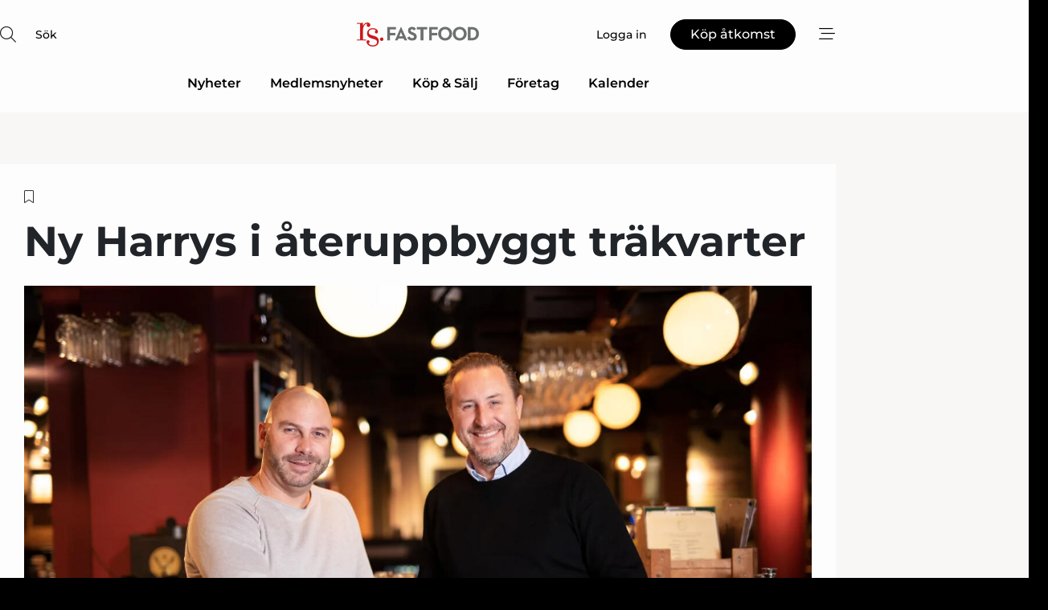

--- FILE ---
content_type: text/html;charset=UTF-8
request_url: https://www.foodnet.se/article/view/685475/ny_harrys_i_ateruppbyggt_trakvarter
body_size: 65736
content:
<?xml version="1.0" encoding="UTF-8"?>
<!DOCTYPE html>
<html xmlns="http://www.w3.org/1999/xhtml"><head id="j_idt2">
        <link rel="SHORTCUT ICON" href="https://f.nordiskemedier.dk/favicon/rsfastfood.ico" />
        <link rel="ICON" href="https://f.nordiskemedier.dk/favicon/rsfastfood.ico" type="image/x-icon" />
        <title>Ny Harrys i återuppbyggt träkvarter</title><meta name="description" content="Harrys letar franchisetagare över hela landet och har nu hittat en i Småland. Johan Åsbrink öppnar en Harrys i Eksjö så snart de nya lokalerna i det återuppbyggda träkvarteret är klara." />
        <meta http-equiv="X-UA-Compatible" content="IE=edge,chrome=1" />
        <meta http-equiv="content-type" content="text/html; charset=UTF-8" />
    <meta id="viewport" name="viewport" content="width=device-width, initial-scale=1" />
    <script>
        //<![CDATA[
        (function () {
            var width = window.innerWidth ||
                document.documentElement.clientWidth ||
                document.body.clientWidth;
            if (width >= 768) {
                document.getElementById("viewport").setAttribute("content", "width=1344");
            } else {
                document.getElementById("viewport").setAttribute("content", "width=device-width, initial-scale=1");
            }
        })();
        //]]>
    </script>
        <meta http-equiv="content-script-type" content="text/javascript" />
        <meta http-equiv="cache-control" content="no-cache" />
        <meta http-equiv="expires" content="0" />
        <meta http-equiv="pragma" content="no-cache" />
        <script src="/js/vars.js?t=1769528526456" type="text/javascript"></script>
        <script src="/js/access.js?t=1769528526456" type="text/javascript"></script>
        <script>
            window.startupTimestamp = "1769528526456";
            window.contextPath = "";
            window.domain = "https://www.foodnet.se";
            window.fileDomain = "https://f.nordiskemedier.dk";
            window.hostId = 59;
            window.visitor = {};
            window.cvrRestApiAddress = "https://cvr-api.nordiskemedier.dk/resources";
            window.metaObject = {"industryName":"Fast Food","authorInitials":"Mojo","pageType":"view-article","pageSize":1673,"pageAge":2274,"contentType":"view-article"};
            window.testMode = false;

            window.googleAnalytics = false;
            window.pendingScriptExecutions = [];
            window.enableCookieBot = new function () {};

            window.trackerEnabled = true; // TODO: replace with JsVarsServlet after merge
        </script>
    
    <script type="text/javascript" async="true">
        //<![CDATA[
        (function() {
            var host = window.location.hostname;
            var element = document.createElement('script');
            var firstScript = document.getElementsByTagName('script')[0];
            var url = 'https://cmp.inmobi.com'
                .concat('/choice/', 'h8eTMmqFZF-_K', '/', host, '/choice.js?tag_version=V3');
            var uspTries = 0;
            var uspTriesLimit = 3;
            element.async = true;
            element.type = 'text/javascript';
            element.src = url;

            // Not default InMobi code - make sure there is a script present
            // before inserting anything before it.
            if (firstScript) {
                firstScript.parentNode.insertBefore(element, firstScript);
            }

            function makeStub() {
                var TCF_LOCATOR_NAME = '__tcfapiLocator';
                var queue = [];
                var win = window;
                var cmpFrame;

                function addFrame() {
                    var doc = win.document;
                    var otherCMP = !!(win.frames[TCF_LOCATOR_NAME]);

                    if (!otherCMP) {
                        if (doc.body) {
                            var iframe = doc.createElement('iframe');

                            iframe.style.cssText = 'display:none';
                            iframe.name = TCF_LOCATOR_NAME;
                            doc.body.appendChild(iframe);
                        } else {
                            setTimeout(addFrame, 5);
                        }
                    }
                    return !otherCMP;
                }

                function tcfAPIHandler() {
                    var gdprApplies;
                    var args = arguments;

                    if (!args.length) {
                        return queue;
                    } else if (args[0] === 'setGdprApplies') {
                        if (
                            args.length > 3 &&
                            args[2] === 2 &&
                            typeof args[3] === 'boolean'
                        ) {
                            gdprApplies = args[3];
                            if (typeof args[2] === 'function') {
                                args[2]('set', true);
                            }
                        }
                    } else if (args[0] === 'ping') {
                        var retr = {
                            gdprApplies: gdprApplies,
                            cmpLoaded: false,
                            cmpStatus: 'stub'
                        };

                        if (typeof args[2] === 'function') {
                            args[2](retr);
                        }
                    } else {
                        if(args[0] === 'init' && typeof args[3] === 'object') {
                            args[3] = Object.assign(args[3], { tag_version: 'V3' });
                        }
                        queue.push(args);
                    }
                }

                function postMessageEventHandler(event) {
                    var msgIsString = typeof event.data === 'string';
                    var json = {};

                    try {
                        if (msgIsString) {
                            json = JSON.parse(event.data);
                        } else {
                            json = event.data;
                        }
                    } catch (ignore) {}

                    var payload = json.__tcfapiCall;

                    if (payload) {
                        window.__tcfapi(
                            payload.command,
                            payload.version,
                            function(retValue, success) {
                                var returnMsg = {
                                    __tcfapiReturn: {
                                        returnValue: retValue,
                                        success: success,
                                        callId: payload.callId
                                    }
                                };
                                if (msgIsString) {
                                    returnMsg = JSON.stringify(returnMsg);
                                }
                                if (event && event.source && event.source.postMessage) {
                                    event.source.postMessage(returnMsg, '*');
                                }
                            },
                            payload.parameter
                        );
                    }
                }

                while (win) {
                    try {
                        if (win.frames[TCF_LOCATOR_NAME]) {
                            cmpFrame = win;
                            break;
                        }
                    } catch (ignore) {}

                    if (win === window.top) {
                        break;
                    }
                    win = win.parent;
                }
                if (!cmpFrame) {
                    addFrame();
                    win.__tcfapi = tcfAPIHandler;
                    win.addEventListener('message', postMessageEventHandler, false);
                }
            };

            makeStub();

            function makeGppStub() {
                const CMP_ID = 10;
                const SUPPORTED_APIS = [
                    '2:tcfeuv2',
                    '6:uspv1',
                    '7:usnatv1',
                    '8:usca',
                    '9:usvav1',
                    '10:uscov1',
                    '11:usutv1',
                    '12:usctv1'
                ];

                window.__gpp_addFrame = function (n) {
                    if (!window.frames[n]) {
                        if (document.body) {
                            var i = document.createElement("iframe");
                            i.style.cssText = "display:none";
                            i.name = n;
                            document.body.appendChild(i);
                        } else {
                            window.setTimeout(window.__gpp_addFrame, 10, n);
                        }
                    }
                };
                window.__gpp_stub = function () {
                    var b = arguments;
                    __gpp.queue = __gpp.queue || [];
                    __gpp.events = __gpp.events || [];

                    if (!b.length || (b.length == 1 && b[0] == "queue")) {
                        return __gpp.queue;
                    }

                    if (b.length == 1 && b[0] == "events") {
                        return __gpp.events;
                    }

                    var cmd = b[0];
                    var clb = b.length > 1 ? b[1] : null;
                    var par = b.length > 2 ? b[2] : null;
                    if (cmd === "ping") {
                        clb(
                            {
                                gppVersion: "1.1", // must be “Version.Subversion”, current: “1.1”
                                cmpStatus: "stub", // possible values: stub, loading, loaded, error
                                cmpDisplayStatus: "hidden", // possible values: hidden, visible, disabled
                                signalStatus: "not ready", // possible values: not ready, ready
                                supportedAPIs: SUPPORTED_APIS, // list of supported APIs
                                cmpId: CMP_ID, // IAB assigned CMP ID, may be 0 during stub/loading
                                sectionList: [],
                                applicableSections: [-1],
                                gppString: "",
                                parsedSections: {},
                            },
                            true
                        );
                    } else if (cmd === "addEventListener") {
                        if (!("lastId" in __gpp)) {
                            __gpp.lastId = 0;
                        }
                        __gpp.lastId++;
                        var lnr = __gpp.lastId;
                        __gpp.events.push({
                            id: lnr,
                            callback: clb,
                            parameter: par,
                        });
                        clb(
                            {
                                eventName: "listenerRegistered",
                                listenerId: lnr, // Registered ID of the listener
                                data: true, // positive signal
                                pingData: {
                                    gppVersion: "1.1", // must be “Version.Subversion”, current: “1.1”
                                    cmpStatus: "stub", // possible values: stub, loading, loaded, error
                                    cmpDisplayStatus: "hidden", // possible values: hidden, visible, disabled
                                    signalStatus: "not ready", // possible values: not ready, ready
                                    supportedAPIs: SUPPORTED_APIS, // list of supported APIs
                                    cmpId: CMP_ID, // list of supported APIs
                                    sectionList: [],
                                    applicableSections: [-1],
                                    gppString: "",
                                    parsedSections: {},
                                },
                            },
                            true
                        );
                    } else if (cmd === "removeEventListener") {
                        var success = false;
                        for (var i = 0; i < __gpp.events.length; i++) {
                            if (__gpp.events[i].id == par) {
                                __gpp.events.splice(i, 1);
                                success = true;
                                break;
                            }
                        }
                        clb(
                            {
                                eventName: "listenerRemoved",
                                listenerId: par, // Registered ID of the listener
                                data: success, // status info
                                pingData: {
                                    gppVersion: "1.1", // must be “Version.Subversion”, current: “1.1”
                                    cmpStatus: "stub", // possible values: stub, loading, loaded, error
                                    cmpDisplayStatus: "hidden", // possible values: hidden, visible, disabled
                                    signalStatus: "not ready", // possible values: not ready, ready
                                    supportedAPIs: SUPPORTED_APIS, // list of supported APIs
                                    cmpId: CMP_ID, // CMP ID
                                    sectionList: [],
                                    applicableSections: [-1],
                                    gppString: "",
                                    parsedSections: {},
                                },
                            },
                            true
                        );
                    } else if (cmd === "hasSection") {
                        clb(false, true);
                    } else if (cmd === "getSection" || cmd === "getField") {
                        clb(null, true);
                    }
                    //queue all other commands
                    else {
                        __gpp.queue.push([].slice.apply(b));
                    }
                };
                window.__gpp_msghandler = function (event) {
                    var msgIsString = typeof event.data === "string";
                    try {
                        var json = msgIsString ? JSON.parse(event.data) : event.data;
                    } catch (e) {
                        var json = null;
                    }
                    if (typeof json === "object" && json !== null && "__gppCall" in json) {
                        var i = json.__gppCall;
                        window.__gpp(
                            i.command,
                            function (retValue, success) {
                                var returnMsg = {
                                    __gppReturn: {
                                        returnValue: retValue,
                                        success: success,
                                        callId: i.callId,
                                    },
                                };
                                event.source.postMessage(msgIsString ? JSON.stringify(returnMsg) : returnMsg, "*");
                            },
                            "parameter" in i ? i.parameter : null,
                            "version" in i ? i.version : "1.1"
                        );
                    }
                };
                if (!("__gpp" in window) || typeof window.__gpp !== "function") {
                    window.__gpp = window.__gpp_stub;
                    window.addEventListener("message", window.__gpp_msghandler, false);
                    window.__gpp_addFrame("__gppLocator");
                }
            };

            makeGppStub();

            var uspStubFunction = function() {
                var arg = arguments;
                if (typeof window.__uspapi !== uspStubFunction) {
                    setTimeout(function() {
                        if (typeof window.__uspapi !== 'undefined') {
                            window.__uspapi.apply(window.__uspapi, arg);
                        }
                    }, 500);
                }
            };

            var checkIfUspIsReady = function() {
                uspTries++;
                if (window.__uspapi === uspStubFunction && uspTries < uspTriesLimit) {
                    console.warn('USP is not accessible');
                } else {
                    clearInterval(uspInterval);
                }
            };

            if (typeof window.__uspapi === 'undefined') {
                window.__uspapi = uspStubFunction;
                var uspInterval = setInterval(checkIfUspIsReady, 6000);
            }
        })();
        //]]>
    </script><meta property="og:title" content="Ny Harrys i återuppbyggt träkvarter" /><meta property="og:description" content="Harrys letar franchisetagare över hela landet och har nu hittat en i Småland. Johan Åsbrink öppnar en Harrys i Eksjö så snart de nya lokalerna i det återuppbyggda träkvarteret är klara." /><meta property="og:type" content="article" /><meta property="og:url" content="https://www.foodnet.se/article/view/685475/ny_harrys_i_ateruppbyggt_trakvarter" /><meta property="og:image" content="https://f.nordiskemedier.dk/2up6oy9f4bgi48bb_900_473_q95.jpg" /><meta property="og:image:width" content="900" /><meta property="og:image:height" content="473" />
            <meta property="og:site_name" content="RS &amp; FastFood" /><meta name="twitter:card" content="summary" /><meta name="twitter:url" content="https://www.foodnet.se/article/view/685475/ny_harrys_i_ateruppbyggt_trakvarter" /><meta name="twitter:title" content="Ny Harrys i återuppbyggt träkvarter" /><meta name="twitter:image" content="https://f.nordiskemedier.dk/2up6oy9f4bgi48bb.jpg" />
            <script type="application/ld+json">
                {
                    "@context":"http://schema.org",
                    "@type":"NewsMediaOrganization",
                    "name":"RS & FastFood",
                    "logo":{
                        "@type":"ImageObject",
                        "url":"https://f.nordiskemedier.dk/logo/portal/59.png"
                    },
                    "url":"https://www.foodnet.se",
                    "ethicsPolicy":"https://www.foodnet.se/privacy",
                    "sameAs":[]
                }
            </script>
        <script src="/js/notbot.js?t=1769528526456" type="text/javascript"></script>

        <link href="https://f.nordiskemedier.dk/font/media.css" rel="stylesheet" />
        <link rel="stylesheet" href="https://f.nordiskemedier.dk/font-awesome/pro/6.6.0/css/all.min.css" />
        <link rel="stylesheet" href="https://f.nordiskemedier.dk/bootstrap/5.3.6/css/bootstrap.min.css" />
        <link rel="stylesheet" href="/css/default.css?t=1769528526456" type="text/css" />
        <script src="https://f.nordiskemedier.dk/jquery/jquery-3.6.0.min.js"></script>
        
        <script src="/js/jquery-ui.min.js"></script><script type="text/javascript" src="/javax.faces.resource/js/jquery.cookies.2.2.0.min.js.html?ln=portal-jsf&amp;t=17695285"></script>
        <script src="https://f.nordiskemedier.dk/bootstrap/5.3.6/js/bootstrap.bundle.min.js"></script>
        <script src="/js/default.js?t=1769528526456" type="text/javascript"></script>
        <script src="https://www.google.com/recaptcha/api.js?render=explicit&amp;hl=sv" type="text/javascript"></script>
                <script src="https://cdn.jsdelivr.net/npm/vue@2.7.14/dist/vue.min.js"></script>
                <script src="/dist/vue-components.umd.min.js?t=1769528526456" type="text/javascript"></script>
        
        <script src="https://f.nordiskemedier.dk/turnjs4/lib/turn.min.js" type="text/javascript"></script><!--[if lt IE 9]>
            <script src="https://f.nordiskemedier.dk/turnjs4/lib/turn.html4.min.js" type="text/javascript"></script><![endif]--><!--[if lt IE 9]>
                <script type="text/javascript">
                    window.location = "/browser-support.html";
                </script><![endif]-->
        <script src="https://cdn.jsdelivr.net/npm/ua-parser-js@0/dist/ua-parser.min.js"></script>
    <script type="text/javascript">
        window.enableGTM = function() {
            try {
                (function (w, d, s, l, i) {
                    w[l] = w[l] || [];
                    w[l].push({
                        'gtm.start':
                            new Date().getTime(), event: 'gtm.js'
                    });
                    var f = d.getElementsByTagName(s)[0],
                        j = d.createElement(s), dl = l != 'dataLayer' ? '&l=' + l : '';
                    j.async = true;
                    j.src =
                        'https://www.googletagmanager.com/gtm.js?id=' + i + dl;
                    f.parentNode.insertBefore(j, f);
                })(window, document, 'script', 'dataLayer', 'GTM-KZ43JRW');
            } catch (err) {
                console.log(err);
            }
        };
    </script>
        

        
        <script src="/js/cookie-utilities.js"></script>
    <script type="text/javascript">
        var gaPageType = 'view-article';
        var gaContentType = 'view-article';
        var gaPageAge = 2274;
        var gaPageSize = 1673;
        var gaIndustryName = 'Fast Food';
        
    </script>
    <script type="text/javascript">
        window.enableBanners = function () {
            try {
                window['banner-consent-is-ready'] = true;
                EventBus.broadcast("banner-consent-is-ready");
            } catch (err) {
                console.log(err);
            }
        };
    </script>
    <script type="text/javascript">
        //<![CDATA[
        (function () {
            var salespanelModuleEnabled = false;
            var quantCastModuleEnabled = true;
            var salespanelResolve, salespanelReject;
            window.salespanelPromise = new Promise((resolve, reject) => {
                // Check if Salespanel and QuantCast module is enabled for this host and check if the tag has loaded.
                if (!salespanelModuleEnabled || !quantCastModuleEnabled) {
                    resolve(false);
                }
                salespanelResolve = resolve;
                salespanelReject = reject;
            });

            // Reject just in case QuantCast module is enabled but variable is not initialized.
            if (typeof window.__tcfapi == "undefined") {
                salespanelReject("QuantCast error: __tcfapi is undefined");
                return;
            }

            // Listen for Quantcast events for changes to Salespanel consent.
            window.__tcfapi('addEventListener', 2, async function (tcData, success) {
                if (!success) {
                    salespanelReject("Salespanel error: Could not create event listener.");
                    return;
                }

                // the rest of this function is called when the page is loaded OR
                // - the user accepts / rejects / updates the consent terms
                // - the user dismisses the consent box by clicking the 'x'
                if (tcData.eventStatus !== 'tcloaded' && tcData.eventStatus !== 'useractioncomplete') {
                    return;
                }

                // Salespanel is managed by Google Tag Manager and is not inserted if the relevant consent is not given.
                // If consent is given, it returns true, otherwise false after 2,5 seconds.
                var loops = 0;
                while(!salespanelObjectLoaded() && loops < 5) {
                    await new Promise(resolve => setTimeout(resolve, 500));
                    loops += 1;
                }

                if (salespanelObjectLoaded()) {
                    // Set cookie.
                    allowTracking();
                    salespanelResolve(true);
                } else {
                    // Remove cookie.
                    rejectTracking();
                    // Salespanel did not load in time or was rejected by consent.
                    salespanelReject("Salespanel error: Not loaded.");
                }
            });

            function salespanelObjectLoaded() {
                return typeof $salespanel !== "undefined" && $salespanel.hasOwnProperty("push");
            }

            function allowTracking() {
                // Check if Salespanel tracking has already been allowed.
                if ($.cookies.get("track_uid") !== null) {
                    return;
                }

                try {
                    // Activate tracking when the visitor provides explicit consent.
                    // Place `track_uid` cookie.
                    $salespanel.push(["set", "tracking:allowTracking"]);
                } catch (e) {
                    salespanelReject("Salespanel error: Allow tracking failed.");
                }
            }

            function rejectTracking() {
                // Remove cookie if user removed Salespanel consent.
                // All created Salespanel events will now be un-identified.
                if ($.cookies.get("track_uid")) {
                    $.cookies.del("track_uid", {domain: '.foodnet.se'});
                }
            }
        })();
        //]]>
    </script>
    <script type="text/javascript">
        //<![CDATA[
        window.paywallScripts = {
            seenPaywall: async function (type) {
                // Wait for salespanel promise to be fulfilled (either loaded or not).
                const salespanelLoaded = await window.salespanelPromise.catch(() => {
                    // Salespanel didn't load if promise is rejected.
                    return false;
                });
                if (!salespanelLoaded) return;

                // Find previous amount of seen paywalls.
                await this.seenPaywallPromise().then(seenPaywalls => {
                    // Increment amount of seen paywall on visitor attribute.
                    this.setPaywallsAttribute(seenPaywalls);

                    // Create Meta/Facebook Pixel event notifying of a seen paywall.
                    if (seenPaywalls > 3) {
                        fbq('trackCustom', "Set paywall +3 gange");
                    }
                }).catch((message) => {
                    console.error(message);
                });

                // Create Salespanel event notifying of a seen paywall.
                this.sendPaywallEvent(type);
            },
            seenPaywallPromise: function () {
                return new Promise((resolve, reject) => {
                    try {
                        $salespanel.push(["get", "qualify:visitor", function (data) {
                            data.visitor_attributes.paywalls !== null ?
                                resolve(data.visitor_attributes.paywalls) :
                                resolve(0);
                        }]);
                    } catch (e) {
                        reject("Salespanel error: Get details failed.");
                    }
                });
            },
            setPaywallsAttribute: function (seenPaywalls) {
                try {
                    $salespanel.push(["set", "attributes:visitor", {
                        "paywalls": seenPaywalls + 1
                    }]);
                } catch (e) {
                    console.error("Salespanel error: Couldn't set attribute.");
                }
            },
            sendPaywallEvent: function (type) {
                try {
                    $salespanel.push(["set",
                        "activity:customActivity",
                        "website",
                        "Saw paywall",
                        type
                    ]);
                } catch (e) {
                    console.error("Salespanel error: Couldn't send custom activity.");
                }
            }
        }
        //]]>
    </script>
            <script type="text/javascript">
                (function (){
                    var is = [];
                    var impersonating = false;
                    if (!impersonating && window.visitor.person && window.visitor.person.id) {
                        is.push({
                            name: "person",
                            ref: window.visitor.person.id
                        });
                    }
                    if (!impersonating && window.visitor.recipient && window.visitor.recipient.id) {
                        is.push({
                            name: "recipient",
                            ref: window.visitor.recipient.id
                        });
                    }

                    var evtr;
                    var queue = [];
                    window.queueTrackerEvent = function (a, sn, sr, tn, tr) {
                        if (evtr) {
                            evtr(a, sn, sr, tn, tr, is);
                        } else {
                            queue.push({
                                a: a,
                                sn: sn,
                                sr: sr,
                                tn: tn,
                                tr: tr
                            })
                        }
                    };
                    window.addEventListener("onTrackerLoaded", function () {
                        evtr = window.createTracker("https://api.evtr.nordiskemedier.dk", "evtr");
                        while (queue.length) {
                            var ev = queue.splice(0, 1)[0];
                            if (ev) {
                                evtr(ev.a, ev.sn, ev.sr, ev.tn, ev.tr, is);
                            }
                        }
                    });
                })();
            </script>
            <script async="async" src="https://js.evtr.nordiskemedier.dk/_.js?t=1769528526456" type="text/javascript"></script>

        <script type="text/javascript">
            $(function() {
                $('.item').hover(
                function() { $(this).css('background-color', '#efefef').css('cursor', 'pointer') },
                function() { $(this).css('background-color', 'transparent').css('cursor', 'normal') }
            );
                $(".tt").tooltip();
            });
            function getTitle() {
                return document.title;
            }
            function getLocation() {
                return window.location;
            }
            function getUrl() {
                return window.location.href;
            }
            function confirmDelete(p) {
                var v = "\u00C4r du s\u00E4ker p\u00E5 att du vill radera \"{0}\"?";
                v = v.replace("{0}", p);
                return confirm(v);
            }
            function getVisitorEmail() {
                return "";
            }
            function getVisitorRememberInfo() {
                return true;
            }

            var ids = [];
            function messageFade() {
                $('.fade').fadeTo('slow', 0.3);
            }
            
            // Remove cookies that are no longer in use
            $(document).ready(function () {
                $.cookies.del("c1");
                $.cookies.del("c2");
                $.cookies.del("c3");
            });

            window.pushGTrackScript = function (f, cont) {
                window.pendingScriptExecutions.push({
                    callback: function () {
                        if (window.googleAnalytics) {
                            eval(f(cont));
                        }
                    },
                    context: cont
                });

            }
            $(window).on('load', function () {
                // if subscription is suspended change paywall message.
                if ($('#paywall-overlay') && window.visitor?.person?.suspended) {
                    $('#paywall-overlay .paywall-package').html("\u00C5tkomsten \u00E4r avst\u00E4ngd.");
                    $('#paywall-overlay .paywall-body-wrapper').html("Av s\u00E4kerhetssk\u00E4l \u00E4r ditt konto tillf\u00E4lligt avst\u00E4ngt.".replace('{0}', "abonnement@nordiskemedier.dk").replace('{1}', "abonnement@nordiskemedier.dk"));
                    $('.paywall-content-wrapper').addClass('warning');
                }
            });
        </script>
        <script type="text/javascript">
            //<![CDATA[
            function center(element) {
                var e=$(element);
                var w=e.width();
                var h=e.height();
                e.css("position","fixed").css("z-index","50000").css("top","50%").css("left","50%").css("margin-left","-"+(w/2)+"px").css("margin-top","-"+(h/2)+"px");
                e.draggable({
                    handle: $(element+"_handle")
                });
            }
            //]]>
        </script>

        
        <link rel="alternate" type="application/rss+xml" title="News RSS" href="https://www.foodnet.se/xml/rss2/articles" />
        <link rel="alternate" type="application/rss+xml" title="Advertisements RSS" href="https://www.foodnet.se/xml/rss2/advertisements?typeId=1&amp;typeId=2" />
        <link rel="alternate" type="application/rss+xml" title="Competences RSS" href="https://www.foodnet.se/xml/rss2/competences" />
        <link rel="alternate" type="application/rss+xml" title="Jobs RSS" href="https://www.foodnet.se/xml/rss2/jobs" />
        <link rel="alternate" type="application/rss+xml" title="Courses RSS" href="https://www.foodnet.se/xml/rss2/courses" />

        <script>
            window.adTracker = {
                slots: {},
                adsMeta: {},
                hoverState: {
                    currentSlotId: null,
                    lastChangeTs: 0
                },
                clickState: {
                    lastPointerDown: null,  // { slotId, ts }
                    clickHandled: false
                }
            };
        </script><script async="async" src="https://securepubads.g.doubleclick.net/tag/js/gpt.js"></script><script>window.googletag = window.googletag || {cmd: []};if (!window.__gptGlobalsInit) {  window.__gptGlobalsInit = true;  window.slotFallbackData = new Map();  window.__inViewPct = window.__inViewPct || {};  window.__lastRefreshAt = new Map();  window.__slotCooldownMs = new Map();  function __canRefresh(slot){    const id = slot.getSlotElementId();    const last = window.__lastRefreshAt.get(id) || 0;    const cd = window.__slotCooldownMs.get(id) || 30000;    return Date.now() - last >= cd;  }  function __markRefreshed(slot){ window.__lastRefreshAt.set(slot.getSlotElementId(), Date.now()); }  window.__refreshState = window.__refreshState || {};  function __getRefreshState(id){    return (window.__refreshState[id] = window.__refreshState[id] || { pending:false, nextAllowedTs:0 });  }  function __tryRefresh(slot){    const id = slot.getSlotElementId();    const st = __getRefreshState(id);    if (!st.pending) return;    if (st.refreshScheduled) return;    const now = Date.now();    const pct = (window.__inViewPct && window.__inViewPct[id]) || 0;    if (now < st.nextAllowedTs){      __scheduleTryRefresh(slot, st.nextAllowedTs - now);      return;    }    if (pct < 50){      __scheduleTryRefresh(slot, 3000);      return;    }    if (!__canRefresh(slot)){      __scheduleTryRefresh(slot, 3000);      return;    }    st.refreshScheduled = true;    const ranInt = Math.floor(Math.random() * (2000 - 100 + 1)) + 100;    setTimeout(function(){      googletag.pubads().refresh([slot]);      __markRefreshed(slot);      st.pending = false;      st.refreshScheduled = false;    }, ranInt);  }function handleSlotRender(slotElementId) {    var labelId = 'label-' + slotElementId;    var labelEl = document.getElementById(labelId);    if (!labelEl) {        return;    }    labelEl.style.display = 'block';}function registerAdSlot(slotId) {    const slotEl = document.getElementById(slotId);    if (!slotEl) return;    const wrapper = slotEl;     wrapper.dataset.adSlotId = slotId;    if (!wrapper.style.position) {        wrapper.style.position = 'relative';    }    wrapper.addEventListener('mouseenter', function () {        window.adTracker.hoverState.currentSlotId = slotId;        window.adTracker.hoverState.lastChangeTs = Date.now();    });    wrapper.addEventListener('mouseleave', function () {        if (window.adTracker.hoverState.currentSlotId === slotId) {            window.adTracker.hoverState.currentSlotId = null;            window.adTracker.hoverState.lastChangeTs = Date.now();        }    });    window.adTracker.slots[slotId] = wrapper;}  function __scheduleTryRefresh(slot, delayMs){    const id = slot.getSlotElementId();    const st = __getRefreshState(id);    if (st.tryTimer) clearTimeout(st.tryTimer);    st.tryTimer = setTimeout(function(){      st.tryTimer = null;      __tryRefresh(slot);    }, Math.max(0, delayMs || 0));  }  googletag.cmd.push(function(){    googletag.pubads().addEventListener('slotVisibilityChanged', function(e){      const slot = e.slot;      const id = slot.getSlotElementId();      window.__inViewPct[id] = e.inViewPercentage || 0;      __scheduleTryRefresh(slot, 250);    });    googletag.pubads().addEventListener('impressionViewable', function(e){      const slot = e.slot;      const id = slot.getSlotElementId();      const cd = window.__slotCooldownMs.get(id) || 30000;      const st = __getRefreshState(id);      st.pending = true;      st.nextAllowedTs = Date.now() + cd;      __scheduleTryRefresh(slot, cd);    });  });  window.fireWindowResizeEvent = window.fireWindowResizeEvent || function(){    try { window.dispatchEvent(new Event('resize')); } catch(e){}  };}googletag.cmd.push(function(){  window.__fallbackHandled = window.__fallbackHandled || new Set();  googletag.pubads().addEventListener('slotRenderEnded', function(event){    const adslotId = event.slot.getSlotElementId();    if (!event.isEmpty) { fireWindowResizeEvent();        handleSlotRender(adslotId);       window.adTracker.adsMeta[adslotId] = {       creativeId: event.creativeId,       lineItemId: event.lineItemId,       campaignId: event.campaignId,       size: event.size,       adUnitPath: event.slot.getAdUnitPath(),      };    registerAdSlot(adslotId);    return; }    if (!window.slotFallbackData || !window.slotFallbackData.has(adslotId)) { fireWindowResizeEvent(); return; }    if (window.__fallbackHandled.has(adslotId)) { fireWindowResizeEvent(); return; }    window.__fallbackHandled.add(adslotId);    const cfg = window.slotFallbackData.get(adslotId);    try { googletag.destroySlots([event.slot]); } catch(e) {}    requestAnimationFrame(function(){      const toArr = s => s.split('],').map(x=>JSON.parse(x.replace(/\s/g,'') + (x.endsWith(']')?'':']')));      const sizeArrayLarge  = cfg.sizesLarge  ? toArr(cfg.sizesLarge)  : [];      const sizeArraySmall  = cfg.sizesSmall  ? toArr(cfg.sizesSmall)  : [];      const sizeArrayMobile = cfg.sizesMobile ? toArr(cfg.sizesMobile) : [];      var mapping = googletag.sizeMapping()        .addSize([1588,0], sizeArrayLarge)        .addSize([768,0],  sizeArraySmall)        .addSize([0,0],    sizeArrayMobile).build();      var already = googletag.pubads().getSlots().some(s => s.getSlotElementId() === adslotId);      if (!already) {        var fb = googletag.defineSlot(cfg.fallbackAdUnitPath, cfg.sizes, adslotId)          .defineSizeMapping(mapping)          .addService(googletag.pubads());        if (cfg.refreshAdSlot === 'true') {          window.__slotCooldownMs && window.__slotCooldownMs.set(adslotId, Number(cfg.refreshInterval)||30000);        } else {          window.__slotCooldownMs && window.__slotCooldownMs.set(adslotId, 1440000);        }      }      setTimeout(function(){        try { googletag.display(adslotId); } catch(e) { console.warn('fallback display failed:', e); }        fireWindowResizeEvent();      }, 0);    });  });});googletag.cmd.push(function(){var mapping = googletag.sizeMapping().addSize([1588, 0], [[ 1568, 864]]).addSize([768, 0], [[ 980, 540]]).addSize([0, 0], [[ 300, 100]]).build();var adSlot = googletag.defineSlot('/98909716/Regular_Top/RS_FastFood_SE', [[ 300, 100],[ 980, 540],[ 1568, 864]], 'regular-top-0').setTargeting('Industry', ['97']).defineSizeMapping(mapping).addService(googletag.pubads());window.__slotCooldownMs.set('regular-top-0', 16055);});googletag.cmd.push(function(){var mapping = googletag.sizeMapping().addSize([1588, 0], [[ 200, 200]]).addSize([768, 0], []).addSize([0, 0], []).build();var adSlot = googletag.defineSlot('/98909716/Regular_Side/RS_FastFood_SE', [[ 200, 200]], 'regular-side-left-0').setTargeting('Industry', ['97']).defineSizeMapping(mapping).addService(googletag.pubads());window.__slotCooldownMs.set('regular-side-left-0', 16970);});googletag.cmd.push(function(){var mapping = googletag.sizeMapping().addSize([1588, 0], [[ 200, 200]]).addSize([768, 0], []).addSize([0, 0], []).build();var adSlot = googletag.defineSlot('/98909716/Regular_Side/RS_FastFood_SE', [[ 200, 200]], 'regular-side-left-1').setTargeting('Industry', ['97']).defineSizeMapping(mapping).addService(googletag.pubads());window.__slotCooldownMs.set('regular-side-left-1', 16798);});googletag.cmd.push(function(){var mapping = googletag.sizeMapping().addSize([1588, 0], [[ 200, 200]]).addSize([768, 0], []).addSize([0, 0], []).build();var adSlot = googletag.defineSlot('/98909716/Regular_Side/RS_FastFood_SE', [[ 200, 200]], 'regular-side-left-2').setTargeting('Industry', ['97']).defineSizeMapping(mapping).addService(googletag.pubads());window.__slotCooldownMs.set('regular-side-left-2', 15525);});googletag.cmd.push(function(){var mapping = googletag.sizeMapping().addSize([1588, 0], [[ 200, 200]]).addSize([768, 0], []).addSize([0, 0], []).build();var adSlot = googletag.defineSlot('/98909716/Regular_Side/RS_FastFood_SE', [[ 200, 200]], 'regular-side-left-3').setTargeting('Industry', ['97']).defineSizeMapping(mapping).addService(googletag.pubads());window.__slotCooldownMs.set('regular-side-left-3', 16350);});googletag.cmd.push(function(){var mapping = googletag.sizeMapping().addSize([1588, 0], [[ 200, 200]]).addSize([768, 0], []).addSize([0, 0], []).build();var adSlot = googletag.defineSlot('/98909716/Regular_Side/RS_FastFood_SE', [[ 200, 200]], 'regular-side-left-4').setTargeting('Industry', ['97']).defineSizeMapping(mapping).addService(googletag.pubads());window.__slotCooldownMs.set('regular-side-left-4', 16057);});googletag.cmd.push(function(){var mapping = googletag.sizeMapping().addSize([1588, 0], [[ 200, 200]]).addSize([768, 0], []).addSize([0, 0], []).build();var adSlot = googletag.defineSlot('/98909716/Regular_Side/RS_FastFood_SE', [[ 200, 200]], 'regular-side-left-5').setTargeting('Industry', ['97']).defineSizeMapping(mapping).addService(googletag.pubads());window.__slotCooldownMs.set('regular-side-left-5', 15872);});googletag.cmd.push(function(){var mapping = googletag.sizeMapping().addSize([1588, 0], [[ 980, 250]]).addSize([768, 0], [[ 980, 250]]).addSize([0, 0], [[ 300, 100]]).build();var adSlot = googletag.defineSlot('/98909716/Regular_Takeover/RS_FastFood_SE', [[ 300, 100],[ 980, 250]], 'regular-takeover-above-article-0').setTargeting('Industry', ['97']).defineSizeMapping(mapping).addService(googletag.pubads());window.__slotCooldownMs.set('regular-takeover-above-article-0', 15788);});googletag.cmd.push(function(){var mapping = googletag.sizeMapping().addSize([1588, 0], []).addSize([768, 0], []).addSize([0, 0], [[ 300, 250]]).build();var adSlot = googletag.defineSlot('/98909716/Regular_Campaign/RS_FastFood_SE', [[ 300, 250]], 'regular-campaign-article-1-0').setTargeting('Industry', ['97']).defineSizeMapping(mapping).addService(googletag.pubads());window.__slotCooldownMs.set('regular-campaign-article-1-0', 15818);});googletag.cmd.push(function(){var mapping = googletag.sizeMapping().addSize([1588, 0], []).addSize([768, 0], []).addSize([0, 0], [[ 300, 250]]).build();var adSlot = googletag.defineSlot('/98909716/Regular_Campaign/RS_FastFood_SE', [[ 300, 250]], 'regular-campaign-article-2-0').setTargeting('Industry', ['97']).defineSizeMapping(mapping).addService(googletag.pubads());window.__slotCooldownMs.set('regular-campaign-article-2-0', 16679);});googletag.cmd.push(function(){var mapping = googletag.sizeMapping().addSize([1588, 0], []).addSize([768, 0], []).addSize([0, 0], [[ 125, 125]]).build();var adSlot = googletag.defineSlot('/98909716/Regular_Side/RS_FastFood_SE', [[ 125, 125]], 'regular-side-mobile-row-1-1-0').setTargeting('Industry', ['97']).defineSizeMapping(mapping).addService(googletag.pubads());window.__slotCooldownMs.set('regular-side-mobile-row-1-1-0', 16436);});googletag.cmd.push(function(){var mapping = googletag.sizeMapping().addSize([1588, 0], []).addSize([768, 0], []).addSize([0, 0], [[ 125, 125]]).build();var adSlot = googletag.defineSlot('/98909716/Regular_Side/RS_FastFood_SE', [[ 125, 125]], 'regular-side-mobile-row-1-2-0').setTargeting('Industry', ['97']).defineSizeMapping(mapping).addService(googletag.pubads());window.__slotCooldownMs.set('regular-side-mobile-row-1-2-0', 15824);});googletag.cmd.push(function(){var mapping = googletag.sizeMapping().addSize([1588, 0], []).addSize([768, 0], []).addSize([0, 0], [[ 125, 125]]).build();var adSlot = googletag.defineSlot('/98909716/Regular_Side/RS_FastFood_SE', [[ 125, 125]], 'regular-side-mobile-row-1-3-0').setTargeting('Industry', ['97']).defineSizeMapping(mapping).addService(googletag.pubads());window.__slotCooldownMs.set('regular-side-mobile-row-1-3-0', 15549);});googletag.cmd.push(function(){var mapping = googletag.sizeMapping().addSize([1588, 0], []).addSize([768, 0], []).addSize([0, 0], [[ 125, 125]]).build();var adSlot = googletag.defineSlot('/98909716/Regular_Side/RS_FastFood_SE', [[ 125, 125]], 'regular-side-mobile-row-1-4-0').setTargeting('Industry', ['97']).defineSizeMapping(mapping).addService(googletag.pubads());window.__slotCooldownMs.set('regular-side-mobile-row-1-4-0', 16010);});googletag.cmd.push(function(){var mapping = googletag.sizeMapping().addSize([1588, 0], []).addSize([768, 0], []).addSize([0, 0], [[ 300, 250]]).build();var adSlot = googletag.defineSlot('/98909716/Regular_Campaign/RS_FastFood_SE', [[ 300, 250]], 'regular-campaign-article-3-0').setTargeting('Industry', ['97']).defineSizeMapping(mapping).addService(googletag.pubads());window.__slotCooldownMs.set('regular-campaign-article-3-0', 16587);});googletag.cmd.push(function(){var mapping = googletag.sizeMapping().addSize([1588, 0], []).addSize([768, 0], []).addSize([0, 0], [[ 300, 250]]).build();var adSlot = googletag.defineSlot('/98909716/Regular_Campaign/RS_FastFood_SE', [[ 300, 250]], 'regular-campaign-article-4-0').setTargeting('Industry', ['97']).defineSizeMapping(mapping).addService(googletag.pubads());window.__slotCooldownMs.set('regular-campaign-article-4-0', 16842);});googletag.cmd.push(function(){var mapping = googletag.sizeMapping().addSize([1588, 0], [[ 300, 250]]).addSize([768, 0], [[ 300, 250]]).addSize([0, 0], []).build();var adSlot = googletag.defineSlot('/98909716/Regular_Campaign/RS_FastFood_SE', [[ 300, 250]], 'regular-campaign-article-0').setTargeting('Industry', ['97']).defineSizeMapping(mapping).addService(googletag.pubads());window.__slotCooldownMs.set('regular-campaign-article-0', 16991);});googletag.cmd.push(function(){var mapping = googletag.sizeMapping().addSize([1588, 0], [[ 300, 250]]).addSize([768, 0], [[ 300, 250]]).addSize([0, 0], []).build();var adSlot = googletag.defineSlot('/98909716/Regular_Campaign/RS_FastFood_SE', [[ 300, 250]], 'regular-campaign-article-1').setTargeting('Industry', ['97']).defineSizeMapping(mapping).addService(googletag.pubads());window.__slotCooldownMs.set('regular-campaign-article-1', 16805);});googletag.cmd.push(function(){var mapping = googletag.sizeMapping().addSize([1588, 0], [[ 300, 250]]).addSize([768, 0], [[ 300, 250]]).addSize([0, 0], []).build();var adSlot = googletag.defineSlot('/98909716/Regular_Campaign/RS_FastFood_SE', [[ 300, 250]], 'regular-campaign-article-2').setTargeting('Industry', ['97']).defineSizeMapping(mapping).addService(googletag.pubads());window.__slotCooldownMs.set('regular-campaign-article-2', 16620);});googletag.cmd.push(function(){var mapping = googletag.sizeMapping().addSize([1588, 0], [[ 300, 250]]).addSize([768, 0], [[ 300, 250]]).addSize([0, 0], []).build();var adSlot = googletag.defineSlot('/98909716/Regular_Campaign/RS_FastFood_SE', [[ 300, 250]], 'regular-campaign-article-3').setTargeting('Industry', ['97']).defineSizeMapping(mapping).addService(googletag.pubads());window.__slotCooldownMs.set('regular-campaign-article-3', 16462);});googletag.cmd.push(function(){var mapping = googletag.sizeMapping().addSize([1588, 0], [[ 980, 250]]).addSize([768, 0], [[ 980, 250]]).addSize([0, 0], [[ 300, 100]]).build();var adSlot = googletag.defineSlot('/98909716/Regular_Takeover/RS_FastFood_SE', [[ 300, 100],[ 980, 250]], 'regular-takeover-below-article-0').setTargeting('Industry', ['97']).defineSizeMapping(mapping).addService(googletag.pubads());window.__slotCooldownMs.set('regular-takeover-below-article-0', 16998);});googletag.cmd.push(function(){var mapping = googletag.sizeMapping().addSize([1588, 0], []).addSize([768, 0], []).addSize([0, 0], [[ 125, 125]]).build();var adSlot = googletag.defineSlot('/98909716/Regular_Side/RS_FastFood_SE', [[ 125, 125]], 'regular-side-mobile-row-2-1-0').setTargeting('Industry', ['97']).defineSizeMapping(mapping).addService(googletag.pubads());window.__slotCooldownMs.set('regular-side-mobile-row-2-1-0', 16873);});googletag.cmd.push(function(){var mapping = googletag.sizeMapping().addSize([1588, 0], []).addSize([768, 0], []).addSize([0, 0], [[ 125, 125]]).build();var adSlot = googletag.defineSlot('/98909716/Regular_Side/RS_FastFood_SE', [[ 125, 125]], 'regular-side-mobile-row-2-2-0').setTargeting('Industry', ['97']).defineSizeMapping(mapping).addService(googletag.pubads());window.__slotCooldownMs.set('regular-side-mobile-row-2-2-0', 15771);});googletag.cmd.push(function(){var mapping = googletag.sizeMapping().addSize([1588, 0], []).addSize([768, 0], []).addSize([0, 0], [[ 125, 125]]).build();var adSlot = googletag.defineSlot('/98909716/Regular_Side/RS_FastFood_SE', [[ 125, 125]], 'regular-side-mobile-row-2-3-0').setTargeting('Industry', ['97']).defineSizeMapping(mapping).addService(googletag.pubads());window.__slotCooldownMs.set('regular-side-mobile-row-2-3-0', 16536);});googletag.cmd.push(function(){var mapping = googletag.sizeMapping().addSize([1588, 0], []).addSize([768, 0], []).addSize([0, 0], [[ 125, 125]]).build();var adSlot = googletag.defineSlot('/98909716/Regular_Side/RS_FastFood_SE', [[ 125, 125]], 'regular-side-mobile-row-2-4-0').setTargeting('Industry', ['97']).defineSizeMapping(mapping).addService(googletag.pubads());window.__slotCooldownMs.set('regular-side-mobile-row-2-4-0', 16852);});googletag.cmd.push(function(){var mapping = googletag.sizeMapping().addSize([1588, 0], []).addSize([768, 0], []).addSize([0, 0], [[ 125, 125]]).build();var adSlot = googletag.defineSlot('/98909716/Regular_Side/RS_FastFood_SE', [[ 125, 125]], 'regular-side-mobile-row-3-1-0').setTargeting('Industry', ['97']).defineSizeMapping(mapping).addService(googletag.pubads());window.__slotCooldownMs.set('regular-side-mobile-row-3-1-0', 16798);});googletag.cmd.push(function(){var mapping = googletag.sizeMapping().addSize([1588, 0], []).addSize([768, 0], []).addSize([0, 0], [[ 125, 125]]).build();var adSlot = googletag.defineSlot('/98909716/Regular_Side/RS_FastFood_SE', [[ 125, 125]], 'regular-side-mobile-row-3-2-0').setTargeting('Industry', ['97']).defineSizeMapping(mapping).addService(googletag.pubads());window.__slotCooldownMs.set('regular-side-mobile-row-3-2-0', 16174);});googletag.cmd.push(function(){var mapping = googletag.sizeMapping().addSize([1588, 0], []).addSize([768, 0], []).addSize([0, 0], [[ 125, 125]]).build();var adSlot = googletag.defineSlot('/98909716/Regular_Side/RS_FastFood_SE', [[ 125, 125]], 'regular-side-mobile-row-3-3-0').setTargeting('Industry', ['97']).defineSizeMapping(mapping).addService(googletag.pubads());window.__slotCooldownMs.set('regular-side-mobile-row-3-3-0', 16174);});googletag.cmd.push(function(){var mapping = googletag.sizeMapping().addSize([1588, 0], []).addSize([768, 0], []).addSize([0, 0], [[ 125, 125]]).build();var adSlot = googletag.defineSlot('/98909716/Regular_Side/RS_FastFood_SE', [[ 125, 125]], 'regular-side-mobile-row-3-4-0').setTargeting('Industry', ['97']).defineSizeMapping(mapping).addService(googletag.pubads());window.__slotCooldownMs.set('regular-side-mobile-row-3-4-0', 16330);});googletag.cmd.push(function(){var mapping = googletag.sizeMapping().addSize([1588, 0], [[ 200, 200]]).addSize([768, 0], []).addSize([0, 0], []).build();var adSlot = googletag.defineSlot('/98909716/Regular_Side/RS_FastFood_SE', [[ 200, 200]], 'regular-side-right-large-0').setTargeting('Industry', ['97']).defineSizeMapping(mapping).addService(googletag.pubads());window.__slotCooldownMs.set('regular-side-right-large-0', 16695);});googletag.cmd.push(function(){var mapping = googletag.sizeMapping().addSize([1588, 0], [[ 200, 200]]).addSize([768, 0], []).addSize([0, 0], []).build();var adSlot = googletag.defineSlot('/98909716/Regular_Side/RS_FastFood_SE', [[ 200, 200]], 'regular-side-right-large-1').setTargeting('Industry', ['97']).defineSizeMapping(mapping).addService(googletag.pubads());window.__slotCooldownMs.set('regular-side-right-large-1', 15596);});googletag.cmd.push(function(){var mapping = googletag.sizeMapping().addSize([1588, 0], [[ 200, 200]]).addSize([768, 0], []).addSize([0, 0], []).build();var adSlot = googletag.defineSlot('/98909716/Regular_Side/RS_FastFood_SE', [[ 200, 200]], 'regular-side-right-large-2').setTargeting('Industry', ['97']).defineSizeMapping(mapping).addService(googletag.pubads());window.__slotCooldownMs.set('regular-side-right-large-2', 15531);});googletag.cmd.push(function(){var mapping = googletag.sizeMapping().addSize([1588, 0], [[ 200, 200]]).addSize([768, 0], []).addSize([0, 0], []).build();var adSlot = googletag.defineSlot('/98909716/Regular_Side/RS_FastFood_SE', [[ 200, 200]], 'regular-side-right-large-3').setTargeting('Industry', ['97']).defineSizeMapping(mapping).addService(googletag.pubads());window.__slotCooldownMs.set('regular-side-right-large-3', 16691);});googletag.cmd.push(function(){var mapping = googletag.sizeMapping().addSize([1588, 0], [[ 200, 200]]).addSize([768, 0], []).addSize([0, 0], []).build();var adSlot = googletag.defineSlot('/98909716/Regular_Side/RS_FastFood_SE', [[ 200, 200]], 'regular-side-right-large-4').setTargeting('Industry', ['97']).defineSizeMapping(mapping).addService(googletag.pubads());window.__slotCooldownMs.set('regular-side-right-large-4', 16398);});googletag.cmd.push(function(){var mapping = googletag.sizeMapping().addSize([1588, 0], [[ 200, 200]]).addSize([768, 0], []).addSize([0, 0], []).build();var adSlot = googletag.defineSlot('/98909716/Regular_Side/RS_FastFood_SE', [[ 200, 200]], 'regular-side-right-large-5').setTargeting('Industry', ['97']).defineSizeMapping(mapping).addService(googletag.pubads());window.__slotCooldownMs.set('regular-side-right-large-5', 16516);});googletag.cmd.push(function(){var mapping = googletag.sizeMapping().addSize([1588, 0], []).addSize([768, 0], [[ 200, 200]]).addSize([0, 0], []).build();var adSlot = googletag.defineSlot('/98909716/Regular_Side/RS_FastFood_SE', [[ 200, 200]], 'regular-side-right-small-0').setTargeting('Industry', ['97']).defineSizeMapping(mapping).addService(googletag.pubads());window.__slotCooldownMs.set('regular-side-right-small-0', 15820);});googletag.cmd.push(function(){var mapping = googletag.sizeMapping().addSize([1588, 0], []).addSize([768, 0], [[ 200, 200]]).addSize([0, 0], []).build();var adSlot = googletag.defineSlot('/98909716/Regular_Side/RS_FastFood_SE', [[ 200, 200]], 'regular-side-right-small-1').setTargeting('Industry', ['97']).defineSizeMapping(mapping).addService(googletag.pubads());window.__slotCooldownMs.set('regular-side-right-small-1', 16090);});googletag.cmd.push(function(){var mapping = googletag.sizeMapping().addSize([1588, 0], []).addSize([768, 0], [[ 200, 200]]).addSize([0, 0], []).build();var adSlot = googletag.defineSlot('/98909716/Regular_Side/RS_FastFood_SE', [[ 200, 200]], 'regular-side-right-small-2').setTargeting('Industry', ['97']).defineSizeMapping(mapping).addService(googletag.pubads());window.__slotCooldownMs.set('regular-side-right-small-2', 16202);});googletag.cmd.push(function(){var mapping = googletag.sizeMapping().addSize([1588, 0], []).addSize([768, 0], [[ 200, 200]]).addSize([0, 0], []).build();var adSlot = googletag.defineSlot('/98909716/Regular_Side/RS_FastFood_SE', [[ 200, 200]], 'regular-side-right-small-3').setTargeting('Industry', ['97']).defineSizeMapping(mapping).addService(googletag.pubads());window.__slotCooldownMs.set('regular-side-right-small-3', 16924);});googletag.cmd.push(function(){var mapping = googletag.sizeMapping().addSize([1588, 0], []).addSize([768, 0], [[ 200, 200]]).addSize([0, 0], []).build();var adSlot = googletag.defineSlot('/98909716/Regular_Side/RS_FastFood_SE', [[ 200, 200]], 'regular-side-right-small-4').setTargeting('Industry', ['97']).defineSizeMapping(mapping).addService(googletag.pubads());window.__slotCooldownMs.set('regular-side-right-small-4', 15853);});googletag.cmd.push(function(){var mapping = googletag.sizeMapping().addSize([1588, 0], []).addSize([768, 0], [[ 200, 200]]).addSize([0, 0], []).build();var adSlot = googletag.defineSlot('/98909716/Regular_Side/RS_FastFood_SE', [[ 200, 200]], 'regular-side-right-small-5').setTargeting('Industry', ['97']).defineSizeMapping(mapping).addService(googletag.pubads());window.__slotCooldownMs.set('regular-side-right-small-5', 16467);});googletag.cmd.push(function(){var mapping = googletag.sizeMapping().addSize([1588, 0], []).addSize([768, 0], [[ 200, 200]]).addSize([0, 0], []).build();var adSlot = googletag.defineSlot('/98909716/Regular_Side/RS_FastFood_SE', [[ 200, 200]], 'regular-side-right-small-6').setTargeting('Industry', ['97']).defineSizeMapping(mapping).addService(googletag.pubads());window.__slotCooldownMs.set('regular-side-right-small-6', 16798);});googletag.cmd.push(function(){var mapping = googletag.sizeMapping().addSize([1588, 0], []).addSize([768, 0], [[ 200, 200]]).addSize([0, 0], []).build();var adSlot = googletag.defineSlot('/98909716/Regular_Side/RS_FastFood_SE', [[ 200, 200]], 'regular-side-right-small-7').setTargeting('Industry', ['97']).defineSizeMapping(mapping).addService(googletag.pubads());window.__slotCooldownMs.set('regular-side-right-small-7', 16480);});googletag.cmd.push(function(){var mapping = googletag.sizeMapping().addSize([1588, 0], []).addSize([768, 0], [[ 200, 200]]).addSize([0, 0], []).build();var adSlot = googletag.defineSlot('/98909716/Regular_Side/RS_FastFood_SE', [[ 200, 200]], 'regular-side-right-small-8').setTargeting('Industry', ['97']).defineSizeMapping(mapping).addService(googletag.pubads());window.__slotCooldownMs.set('regular-side-right-small-8', 16000);});googletag.cmd.push(function(){var mapping = googletag.sizeMapping().addSize([1588, 0], []).addSize([768, 0], [[ 200, 200]]).addSize([0, 0], []).build();var adSlot = googletag.defineSlot('/98909716/Regular_Side/RS_FastFood_SE', [[ 200, 200]], 'regular-side-right-small-9').setTargeting('Industry', ['97']).defineSizeMapping(mapping).addService(googletag.pubads());window.__slotCooldownMs.set('regular-side-right-small-9', 15531);});googletag.cmd.push(function(){var mapping = googletag.sizeMapping().addSize([1588, 0], []).addSize([768, 0], [[ 200, 200]]).addSize([0, 0], []).build();var adSlot = googletag.defineSlot('/98909716/Regular_Side/RS_FastFood_SE', [[ 200, 200]], 'regular-side-right-small-10').setTargeting('Industry', ['97']).defineSizeMapping(mapping).addService(googletag.pubads());window.__slotCooldownMs.set('regular-side-right-small-10', 15773);});googletag.cmd.push(function(){var mapping = googletag.sizeMapping().addSize([1588, 0], []).addSize([768, 0], [[ 200, 200]]).addSize([0, 0], []).build();var adSlot = googletag.defineSlot('/98909716/Regular_Side/RS_FastFood_SE', [[ 200, 200]], 'regular-side-right-small-11').setTargeting('Industry', ['97']).defineSizeMapping(mapping).addService(googletag.pubads());window.__slotCooldownMs.set('regular-side-right-small-11', 16627);});googletag.cmd.push(function(){  googletag.pubads().enableSingleRequest();  googletag.pubads().collapseEmptyDivs();  googletag.enableServices();});</script></head><body>
            <script src="/js/cookie-consent.js"></script>

        <div style="display:none;">
            <a href="/void/index.html" rel="nofollow">23948sdkhjf</a>
        </div>
        <i id="media-width-detection" style="display: none">
            
            <i class="d-md-none xs"></i>
            <i class="d-none d-md-inline lg"></i>
        </i>
            
            <noscript><iframe src="https://www.googletagmanager.com/ns.html?id=GTM-KZ43JRW" height="0" width="0" style="display:none;visibility:hidden"></iframe></noscript>
        <div class="remodal-bg">
        <header id="main-header" v-cloak="" class="unprintable">
            <nav>
                <div>
                    <global-search-icon></global-search-icon>
                </div>
                <div>
                    <a href="/" class="logo">
                        <img src="https://f.nordiskemedier.dk/logo/portal/59.png" alt="RS &amp; FastFood" />
                    </a>
                </div>
                <div>
                    <button v-if="window.visitor.person" v-on:click.prevent="open(personMenu)" class="btn btn-link btn-log-in px-0">
                        <i class="fa-light fa-user d-sm-none"></i>
                        <span class="d-none d-sm-inline">Mitt konto</span>
                    </button>
                    <button v-else="" v-on:click.prevent="open(topMenu)" class="btn btn-link btn-log-in px-0">
                        <i class="fa-light fa-user d-sm-none"></i>
                        <span class="d-none d-sm-inline">Logga in</span>
                    </button>
                    <button v-if="(window.visitor.ipAccess &amp;&amp; !window.visitor.ipAccess.disable &amp;&amp; window.visitor.ipAccess.corporateClient) || (window.visitor.person &amp;&amp; window.visitor.corporateClient)" v-on:click.prevent="open(ipAccessMenu)" class="btn btn-link btn-ip-access px-0">
                        <span class="d-flex" v-if="window.visitor.corporateClient &amp;&amp; window.visitor.person &amp;&amp; window.visitor.person.companiesWhereAdmin &amp;&amp; window.visitor.person.companiesWhereAdmin.length == 1">
                            <i class="fa-light fa-lock-open me-1"></i><span class="short-name">{{ truncateString(window.visitor.corporateClient.name, 12) }}</span><span class="long-name">{{ truncateString(window.visitor.corporateClient.name, 20) }}</span>
                        </span>
                        <span class="d-flex" v-else-if="window.visitor.corporateClient &amp;&amp; window.visitor.person &amp;&amp; window.visitor.person.companiesWhereAdmin &amp;&amp; window.visitor.person.companiesWhereAdmin.length &gt; 1">
                            <i class="fa-light fa-lock-open me-1"></i><span class="short-name">{{ truncateString("Företagslösning", 12) }}</span><span class="long-name">{{ truncateString("Företagslösning", 20) }}</span>
                        </span>
                        <span class="d-flex" v-else-if="window.visitor.ipAccess &amp;&amp; !window.visitor.ipAccess.disable &amp;&amp; window.visitor.ipAccess.corporateClient">
                            <i class="fa-light fa-lock-open me-1"></i><span class="short-name">{{ truncateString(window.visitor.ipAccess.corporateClient.name, 12) }}</span><span class="long-name">{{ truncateString(window.visitor.ipAccess.corporateClient.name, 20) }}</span>
                        </span>
                        <span class="d-flex" v-else="">
                            <i class="fa-light fa-lock-open me-1"></i><span class="short-name">{{ truncateString(window.visitor.corporateClient.name, 12) }}</span><span class="long-name">{{ truncateString(window.visitor.corporateClient.name, 20) }}</span>
                        </span>
                    </button>
                    <template v-else=""><a id="j_idt107:j_idt109" href="https://nordiskemediehus.dk/se/produkt/medlemskab/" style="" class="btn btn-primary" target="_blank">
                            <span class="d-inline d-sm-none">Köp</span>
                            <span class="d-none d-sm-inline">Köp åtkomst</span></a>
                    </template>
                    <button v-on:click.prevent="open(rightMenu)" class="btn btn-link btn-bars px-0 d-inline-flex">
                        <i class="fa-light fa-bars-staggered"></i>
                    </button>
                </div>
            </nav>
            <div v-on:click.self="close" class="menu-container menu-top" v-bind:class="getStyleClass(topMenu)">
                <div>
                    <menu-log-in v-bind:sign-up-link="signUpLink" v-on:close="close"></menu-log-in>
                </div>
            </div>
            <div v-on:click.self="close" class="menu-container menu-right" v-bind:class="getStyleClass(rightMenu)">
                <div>
                    <div style="align-items: center;" class="d-flex justify-content-end">
                        <button v-if="window.visitor.person" v-on:click.prevent="open(personMenu)" class="btn btn-link btn-log-in px-0">
                            Mitt konto
                        </button>
                        <button v-else="" v-on:click.prevent="open(topMenu)" class="btn btn-link btn-log-in px-0">
                            <i class="fa-light fa-user d-sm-none"></i>
                            <span class="d-none d-sm-inline">Logga in</span>
                        </button>
                        <button v-if="(window.visitor.ipAccess &amp;&amp; !window.visitor.ipAccess.disable &amp;&amp; window.visitor.ipAccess.corporateClient) || (window.visitor.person &amp;&amp; window.visitor.corporateClient)" v-on:click.prevent="open(ipAccessMenu)" class="btn btn-link btn-ip-access px-0 mx-4">
                            <span class="d-flex" v-if="window.visitor.corporateClient &amp;&amp; window.visitor.person &amp;&amp; window.visitor.person.companiesWhereAdmin &amp;&amp; window.visitor.person.companiesWhereAdmin.length == 1">
                                <i class="fa-light fa-lock-open me-1"></i><span class="short-name">{{ truncateString(window.visitor.corporateClient.name, 12) }}</span><span class="long-name">{{ truncateString(window.visitor.corporateClient.name, 20) }}</span>
                            </span>
                            <span class="d-flex" v-else-if="window.visitor.corporateClient &amp;&amp; window.visitor.person &amp;&amp; window.visitor.person.companiesWhereAdmin &amp;&amp; window.visitor.person.companiesWhereAdmin.length &gt; 1">
                                <i class="fa-light fa-lock-open me-1"></i><span class="short-name">{{ truncateString("Företagslösning", 12) }}</span><span class="long-name">{{ truncateString("Företagslösning", 20) }}</span>
                            </span>
                            <span class="d-flex" v-else-if="window.visitor.ipAccess &amp;&amp; !window.visitor.ipAccess.disable &amp;&amp; window.visitor.ipAccess.corporateClient">
                                <i class="fa-light fa-lock-open me-1"></i><span class="short-name">{{ truncateString(window.visitor.ipAccess.corporateClient.name, 12) }}</span><span class="long-name">{{ truncateString(window.visitor.ipAccess.corporateClient.name, 20) }}</span>
                            </span>
                            <span class="d-flex" v-else="">
                                <i class="fa-light fa-lock-open me-1"></i><span class="short-name">{{ truncateString(window.visitor.corporateClient.name, 12) }}</span><span class="long-name">{{ truncateString(window.visitor.corporateClient.name, 20) }}</span>
                            </span>
                        </button>
                        <template v-else=""><a id="j_idt111:j_idt113" href="https://nordiskemediehus.dk/se/produkt/medlemskab/" style="" class="btn btn-primary mx-4" target="_blank">
                                <span class="d-inline d-sm-none">Köp</span>
                                <span class="d-none d-sm-inline">Köp åtkomst</span></a>
                        </template>
                        <button v-on:click.prevent="close" class="btn btn-link btn-x px-0 d-inline-flex">
                            <i class="fa-light fa-xmark-large"></i>
                        </button>
                    </div>
                    <div class="mt-5 mb-4">
                        <global-search-input></global-search-input>
                    </div>
                    <ul class="primary-menu">
                        <li v-for="(option, i) in mainOptions" v-bind:key="i" v-bind:class="{'open': unfolded == i}">
                            <a v-if="option.target" v-bind:href="option.target" v-bind:target="option.external ? '_blank' : ''">{{ option.name }}</a>
                            <template v-else-if="option.children">
                                <a href="#" v-on:click.prevent="unfolded = unfolded != i ? i : null">{{ option.name }}<i class="fa-light" v-bind:class="{'fa-chevron-down': unfolded != i, 'fa-chevron-up': unfolded == i}"></i></a>
                                <ul>
                                    <li v-for="(child, j) in option.children" v-bind:key="j">
                                        <a v-bind:href="child.target" v-bind:target="child.external ? '_blank' : ''">{{ child.name }}</a>
                                    </li>
                                </ul>
                            </template>
                        </li>
                    </ul>
                    <ul class="secondary-menu">
                            <li>
                                <a href="/epages/archive.html">
                                    <i class="fa-light fa-newspaper"></i>E-tidning
                                </a>
                            </li>
                        <li>
                            <a href="/newsletter/subscribe.html"><i class="fa-light fa-envelope"></i>Registrera nyhetsbrev</a>
                        </li>
                        <li>
                            <a href="/bookmark"><i class="fa-light fa-bookmark"></i>Min läslista</a>
                        </li>
                    </ul>
                    <ul v-if="mainSecondaryOptions &amp;&amp; mainSecondaryOptions.length" class="secondary-menu">
                        <li v-for="(option, i) in mainSecondaryOptions" v-bind:key="i">
                            <a v-if="option.target" v-bind:href="option.target" v-bind:target="option.external ? '_blank' : ''">{{ option.name }}</a>
                            <template v-else-if="option.children">
                                <span>{{ option.name }}</span>
                                <ul>
                                    <li v-for="(child, j) in option.children" v-bind:key="j">
                                        <a v-bind:href="child.target" v-bind:target="child.external ? '_blank' : ''">{{ child.name }}</a>
                                    </li>
                                </ul>
                            </template>
                        </li>
                    </ul>
                </div>
            </div>
            <div v-if="window.visitor.person" v-on:click.self="close" class="menu-container menu-right" v-bind:class="getStyleClass(personMenu)">
                <div>
                    <div style="align-items: center;" class="d-flex justify-content-end">
                        <button v-on:click.prevent="close" class="btn btn-link btn-x px-0 d-inline-flex">
                            <i class="fa-light fa-xmark-large"></i>
                        </button>
                    </div>
                    <ul class="primary-menu mt-4">
                        <li v-bind:class="{'open': unfolded == -1}">
                            <a href="#" v-on:click.prevent="unfolded = unfolded != -1 ? -1 : null" class="border-top-0">
                                <span class="d-block">
                                    <span class="d-block">{{ window.visitor.person.name }}</span>
                                    <small v-if="window.visitor.member" class="d-block text-muted">
                                        <span class="me-2">{{ window.visitor.member.name }}</span>
                                        <span v-if="window.visitor.person.members &amp;&amp; window.visitor.person.members.length &gt; 1" class="border rounded px-1">+{{ window.visitor.person.members.length - 1 }}</span>
                                    </small>
                                </span>
                                <i class="fa-light" v-bind:class="{'fa-chevron-down': unfolded != -1, 'fa-chevron-up': unfolded == -1}"></i>
                            </a>
                            <ul>
                                <li v-if="window.visitor.person.members &amp;&amp; window.visitor.person.members.length &gt; 1" v-for="member in window.visitor.person.members">
                                    <a href="#" v-on:click="switchMember(member.id)">
                                        {{ member.name }}
                                        <small class="d-block text-muted">Företagsprofil<i v-if="window.visitor.member &amp;&amp; member.id === window.visitor.member.id" class="text-success ms-2 fa-solid fa-check-circle"></i></small>
                                    </a>
                                </li>
                                <li>
                                    <a href="/user/update.html">Inställningar</a>
                                </li>
                                <li>
                                    <a href="/member/log-out.html">Logga ut</a>
                                </li>
                            </ul>
                        </li>
                        <li v-for="(option, i) in personOptions" v-bind:key="i" v-bind:class="{'open': unfolded == i}">
                            <a v-if="option.target" v-bind:href="option.target" v-bind:target="option.external ? '_blank' : ''">{{ option.name }}</a>
                            <template v-else-if="option.children">
                                <a href="#" v-on:click.prevent="unfolded = unfolded != i ? i : null">{{ option.name }}<i class="fa-light" v-bind:class="{'fa-chevron-down': unfolded != i, 'fa-chevron-up': unfolded == i}"></i></a>
                                <ul>
                                    <li v-for="(child, j) in option.children" v-bind:key="j">
                                        <a v-bind:href="child.target" v-bind:target="child.external ? '_blank' : ''">{{ child.name }}</a>
                                    </li>
                                </ul>
                            </template>
                        </li>
                    </ul>
                    <ul class="secondary-menu">
                            <li>
                                <a href="/epages/archive.html">
                                    <i class="fa-light fa-newspaper"></i>E-tidning
                                </a>
                            </li>
                        <li>
                            <a href="/newsletter/subscribe.html"><i class="fa-light fa-envelope"></i>Registrera nyhetsbrev</a>
                        </li>
                        <li>
                            <a href="/bookmark"><i class="fa-light fa-bookmark"></i>Min läslista</a>
                        </li>
                    </ul>
                    <ul v-if="mainSecondaryOptions &amp;&amp; mainSecondaryOptions.length" class="secondary-menu">
                        <li v-for="(option, i) in mainSecondaryOptions">
                            <a v-bind:href="option.target" v-bind:target="option.external ? '_blank' : ''">{{ option.name }}</a>
                        </li>
                    </ul>
                </div>
            </div>
            <div v-if="(window.visitor.ipAccess &amp;&amp; !window.visitor.ipAccess.disable &amp;&amp; window.visitor.ipAccess.corporateClient) || (window.visitor.person &amp;&amp; window.visitor.corporateClient)" v-on:click.self="close" class="menu-container menu-right" v-bind:class="getStyleClass(ipAccessMenu)">
                <div>
                    <div style="align-items: center;" class="d-flex justify-content-end">
                        <button v-on:click.prevent="close" class="btn btn-link btn-x px-0 d-inline-flex">
                            <i class="fa-light fa-xmark-large"></i>
                        </button>
                    </div>
                </div>
            </div>
        </header>
        <script type="application/javascript">
            //<![CDATA[
            window.mainMenu = new Vue({
                el: "#main-header",
                data: {
                    topMenu: {
                        transitioning: false,
                        open: false
                    },
                    rightMenu: {
                        transitioning: false,
                        open: false
                    },
                    personMenu: {
                        transitioning: false,
                        open: false
                    },
                    ipAccessMenu: {
                        transitioning: false,
                        open: false
                    },
                    stack: [],
                    unfolded: null,
                    mainOptions: [{"children":[{"external":false,"name":"Senaste nytt","target":"/article/latest.html"},{"name":"Öppning","target":"/topic/view/750/oppning"}],"name":"Nyheter"},{"children":[{"external":false,"name":"Medlemsnyheter","target":"/announcement"},{"external":false,"name":"Företag","target":"/company"}],"name":"Branschinsikt"},{"children":[{"external":false,"name":"Butiksinredning","target":"/machine"},{"external":false,"name":"Produkter","target":"/product"},{"external":false,"name":"Tjänster","target":"/competence"}],"name":"Köp & Sälj"},{"external":true,"name":"Jobb","target":"https://servicehandelsjobb.se/"},{"external":false,"name":"Kalender","target":"/event/search"}],
                    mainSecondaryOptions: [{"children":[{"external":true,"name":"Bli medlem","target":"https://nordiskemediehus.dk/se/produkt/medlemskab/"},{"external":true,"name":"Annonsera","target":"https://nordiskemediehus.dk/se/produkt/onlineannoncering/"},{"external":true,"name":"Se alla produkter","target":"https://nordiskemediehus.dk/se/produkter/"}],"name":"Produkter"}],
                    createSubscriptionLink: {"external":false,"name":"Bli prenumerant","target":"/products/subscription.html"},
                    createMembershipLink: {"external":true,"name":"Bli medlem","target":"https://nordiskemediehus.dk/se/produkt/medlemskab/"},
                },
                computed: {
                    personOptions: function () {
                        const options = [];

                        const add = (list, name, target) => {
                            const option = {
                                name
                            };
                            if (target) {
                                option.target = target;
                            } else {
                                option.children = [];
                            }
                            list.push(option);
                            return option.children;
                        }

                        if (!window.visitor.member) {
                            add(options, "Market overview", "/watch");
                        } else {
                            add(options, "Aktiviteter", "/member");

                            if (window.visitor.member.state.type.announcements || window.visitor.member.state.type.posts) {
                                const createItems = add(options, "Skapa ett inlägg");
                                if (window.visitor.member.state.type.announcements) {
                                    add(createItems, "Nyhet", "/post/announcement");
                                }
                                if (window.visitor.member.state.type.posts) {
                                    if (true) {
                                        add(createItems, "Maskin eller produkt", "/post/machine-or-product");
                                    }
                                    if (true) {
                                        add(createItems, "Tj\u00E4nst", "/post/competence");
                                    }
                                    if (true) {
                                        add(createItems, "Jobb", "/post/job");
                                    }
                                    if (false) {
                                        add(createItems, "Kurs", "/post/course");
                                    }
                                }

                                if (window.visitor.member.state.type.posts && true && (true)) {
                                    const crawlingItems = add(options, "Importlagring");
                                    add(crawlingItems, "Import overview", "/post/overview?imported=true");
                                    add(crawlingItems, "Crawling status", "/import/status.html");
                                }

                                add(options, "Sammanst\u00E4llning", "/post/overview");
                            }
                            // if (window.visitor.member.misc.banners || window.visitor.member.misc.newsletterBanners) {
                            //     const bannerItems = add(options, "Annonsering");
                            //     if (window.visitor.member.misc.banners) {
                            //         add(bannerItems, "\u00D6versikt", "/banner/index.html");
                            //     }
                            //     if (window.visitor.member.misc.newsletterBanners) {
                            //         add(bannerItems, "Annonsering i nyhetsbrevet", "/newsletter/banner/index.html");
                            //     }
                            //     // Member-specifik kode... virker ikke med cache
                            //     // const saleEmail = "N\/A";
                            //     // if (saleEmail.indexOf("@") != -1) {
                            //     //     add(bannerItems, "Kontakta oss f\u00F6r ett kostnadsf\u00F6rslag", "mailto:" + saleEmail + "?subject=N\u00E4r det g\u00E4ller annonsering");
                            //     // }
                            // }

                            if (false) {
                                add(options, "Market overview", "/watch");
                            }

                            const profileItems = add(options, "F\u00F6retagsprofil");
                            add(profileItems, "Se profilen", "/company/view/" + window.visitor.member.id + "/" + window.visitor.member.slug);
                            if (window.visitor.member.state.type.profile) {
                                add(profileItems, "Redigera profil", "/company/profile.html");
                            }
                            add(profileItems, "Kontakter", "/member-contact/overview");
                            if (window.visitor.member.state.type.supplements) {
                                add(profileItems, "F\u00F6retagsportf\u00F6lj", "/supplement/management");
                            }
                            add(profileItems, "Inst\u00E4llningar f\u00F6r administrat\u00F6rer", "/company/administrators.html");

                            add(options, "Hj\u00E4lp", "/member/help.html");
                        }

                        return options;
                        //     var addContacts = function (items, text, contacts) {
                        //         if (contacts) {
                        //             var contactItems = [];
                        //             for (var i = 0; i < contacts.length; i++) {
                        //                 var contact = contacts[i];
                        //                 contactItems.push({
                        //                     text: contact.name,
                        //                     portrait: contact.portrait,
                        //                     phonePrefix: "Tel: ",
                        //                     phone: contact.phone,
                        //                     email: contact.email
                        //                 });
                        //             }
                        //             items.push({
                        //                 text: text,
                        //                 items: contactItems,
                        //             });
                        //         }
                        //     };
                        //
                        //     var contactItems = [];
                        //     for (var contact in this.visitor.contacts) {
                        //         addContacts(contactItems, this.visitor.contacts[contact].title, this.visitor.contacts[contact].contacts);
                        //     }
                        //
                        //     items.push({
                        //         icon: "fa-light fa-phone-alt",
                        //         text: "Kontakt",
                        //         href: "#",
                        //         items: contactItems,
                        //     });
                        //
                        //     return {
                        //         items: items
                        //     };
                        // }
                    },
                    signUpLink: function () {
                        if (window.access.module.subscriptions && this.createSubscriptionLink) {
                            this.createSubscriptionLink.name = "Prenumerera";
                            return this.createSubscriptionLink;
                        } else if (this.createMembershipLink) {
                            this.createMembershipLink.name = "Bli medlem";
                            return this.createMembershipLink;
                        } else {
                            return null;
                        }
                    }
                },
                watch: {
                    stack: function (newValue) {
                        if (newValue && newValue.length > 0) {
                            document.body.classList.add("menu-open");
                        } else {
                            document.body.classList.remove("menu-open");
                        }
                    }
                },
                mounted: function () {
                    document.addEventListener("keyup", this.keyupListener);
                },
                unmounted: function () {
                    window.removeEventListener("keyup", this.keyupListener);
                },
                methods: {
                    truncateString(str, maxLength) {
                        if (!str || typeof str !== 'string') return '';
                        const ellipsis = '…';

                        if (str.length > maxLength) {
                            let trimmed = str.slice(0, maxLength);
                            trimmed = trimmed.replace(/\s+$/, '');
                            if ((trimmed + ellipsis).length < str.length) {
                                return trimmed + ellipsis;
                            }
                        }

                        return str;
                    },
                    keyupListener: function (event) {
                        if (event.keyCode == 27) {
                            this.close();
                        }
                    },
                    open: function (menu) {
                        this.stack.push(menu);
                        menu.transitioning = true;
                        this.$nextTick(() => {
                            menu.open = true;
                        })
                    },
                    close: function () {
                        const menu = this.stack.length ? this.stack.splice(this.stack.length - 1, 1)[0] : null;
                        if (menu) {
                            menu.open = false;
                            setTimeout(() => {
                                menu.transitioning = false;
                            }, 250)
                        }
                    },
                    getStyleClass: function (menu) {
                        return {
                            "transitioning": menu.transitioning || menu.open,
                            "open": menu.open
                        };
                    },
                    switchMember: function (memberId) {
                        this.$services.personSecureService.switchMember(memberId)
                            .then(() => window.location.reload())
                            .catch(err => console.error(err));
                    },
                    openLogIn: function () {
                        Vue.$hashUtil.remove("paywall");
                        this.open(this.topMenu);
                    }
                }
            });
            //]]>
        </script>
        <header id="extra-header" class="unprintable">
            <nav></nav>
            <nav>
                <featured-links v-bind:value="featuredOptions"></featured-links>
            </nav>
        </header>
        <script type="application/javascript">
            //<![CDATA[
            new Vue({
                el: "#extra-header",
                data: {
                    featuredOptions: [{"external":false,"name":"Nyheter","target":"/"},{"external":false,"name":"Medlemsnyheter","target":"/announcement"},{"external":false,"name":"Köp & Sälj","target":"/buy-sell"},{"external":false,"name":"Företag","target":"/company"},{"external":false,"name":"Kalender","target":"/event/search"}],
                    articles: []
                }
            });
            //]]>
        </script>
    <hash-modal id="paywall-modal" v-cloak="" v-on:opened="opened" hash="paywall" class="paywall paywall-modal ">
                <div class="paywall-message">Logga in eller skapa f&ouml;r att spara artiklar
                </div>
            <div class="paywall-gain">
                Få tillgång till allt innehåll på RS &amp; FastFood
            </div>
            <div class="paywall-action"><a id="j_idt139:j_idt141:j_idt172:j_idt174" href="https://nordiskemediehus.dk/se/produkt/medlemskab/" style="" class="btn btn-primary" target="_blank">
                    Köp åtkomst
                </a>
            </div>
            <div class="paywall-log-in">
                Redan medlem? <a href="#" v-on:click.prevent="window.mainMenu.openLogIn()">Logga in</a>
            </div>
    </hash-modal>
    <script type="text/javascript">
        //<![CDATA[
        new Vue({
            el: "#paywall-modal",
            methods: {
                opened: function () {
                    window.paywallScripts.seenPaywall("unknown");
                }
            }
        });
        //]]>
    </script>

            <div class="super-container">
                            <div>
                                <small id="label-regular-top-0" class="mowgli-label gam-label-top gam-label">Annons</small><div id="regular-top-0" data-ad-slot-id="regular-top-0" style="text-align: center;" class="top-mowgli gam-top-container unprintable"><script>googletag.cmd.push(function(){ googletag.display('regular-top-0');});</script></div>
                            </div>
                <div class="main-container">
                    <div>
                            <div id="mowgli-left" class="mowgli-left">
                                    <small id="label-regular-side-left-0" class="mowgli-label gam-label">Annons</small><div id="regular-side-left-0" data-ad-slot-id="regular-side-left-0" class="mb-3"><script>googletag.cmd.push(function(){ googletag.display('regular-side-left-0');});</script></div><div id="regular-side-left-1" data-ad-slot-id="regular-side-left-1" class="mb-3"><script>googletag.cmd.push(function(){ googletag.display('regular-side-left-1');});</script></div><div id="regular-side-left-2" data-ad-slot-id="regular-side-left-2" class="mb-3"><script>googletag.cmd.push(function(){ googletag.display('regular-side-left-2');});</script></div><div id="regular-side-left-3" data-ad-slot-id="regular-side-left-3" class="mb-3"><script>googletag.cmd.push(function(){ googletag.display('regular-side-left-3');});</script></div><div id="regular-side-left-4" data-ad-slot-id="regular-side-left-4" class="mb-3"><script>googletag.cmd.push(function(){ googletag.display('regular-side-left-4');});</script></div><div id="regular-side-left-5" data-ad-slot-id="regular-side-left-5" class="mb-3"><script>googletag.cmd.push(function(){ googletag.display('regular-side-left-5');});</script></div>
                            </div>
                            <script>
                                //<![CDATA[
                                $(function () {
                                    $("#mowgli-left").stickyKid({
                                        marginTop: 140
                                    });
                                    window.dispatchEvent(new Event("scroll"));
                                });
                                //]]>
                            </script>
                    </div>
                    <main>
        <script>
            window.queueTrackerEvent("click", "host", 59, "article", 685475);
        </script>

                    <article id="article-685475" class="article-view" data-id="685475" data-title="Ny Harrys i återuppbyggt träkvarter - RS &amp; FastFood" data-href="https://www.foodnet.se/article/view/685475/ny_harrys_i_ateruppbyggt_trakvarter" aria-labelledby="headline-id">
                            <script type="application/ld+json">
                                {
                                    "@context": "https://schema.org",
                                    "@type": "NewsArticle",
                                    "headline": "Ny Harrys i \u00E5teruppbyggt tr\u00E4kvarter",
                                    "description": "L\u00E4s mer",
                                    "image": [{"thumbnail":"https://f.nordiskemedier.dk/2up6oy9f4bgi48bb_900_473_q95.jpg","@type":"ImageObject","author":"Foto: Pressbild","caption":"Entreprenören Johan Åsbrink skakar hand med Harrys vd Niclas Möller.","@context":"http://schema.org","url":"https://f.nordiskemedier.dk/2up6oy9f4bgi48bb.jpg"}],
                                    "datePublished": "Wed Nov 06 11:06:00 CET 2019",
                                    "dateModified": "Wed Nov 06 11:32:25 CET 2019",
                                    "mainEntityOfPage": "https://www.foodnet.se/article/view/685475/ny_harrys_i_ateruppbyggt_trakvarter",
                                    "url": "https://www.foodnet.se/article/view/685475/ny_harrys_i_ateruppbyggt_trakvarter",
                                    "author": [{
                                        "@type": "Person",
                                        "name": "redaktionen",
                                        "jobTitle": "Journalist",
                                        "url": ""
                                    }],
                                    "publisher": [{
                                        "@type":"NewsMediaOrganization",
                                        "name":"RS & FastFood",
                                        "logo":{
                                            "@type":"ImageObject",
                                            "url":"https://f.nordiskemedier.dk/logo/portal/59.png"
                                        },
                                        "url":"https://www.foodnet.se"
                                    }]
                                }
                            </script>

                        <section class="bookmark-bar">
                            <bookmark-button id="bookmark-app" v-bind:type="type" v-bind:value="id" class="bookmark"></bookmark-button>
                            <script type="text/javascript">
                                //<![CDATA[
                                new Vue({
                                    el: "#bookmark-app",
                                    data: {
                                        type: "article",
                                        id: 685475
                                    }
                                });
                                //]]>
                            </script>
                        </section>

                        <header>
                            <h1 id="headline-id" class="title" itemprop="headline">Ny Harrys i återuppbyggt träkvarter</h1>
                        </header>

                        <section itemprop="image">
                            <gallery id="article-files-app" v-bind:value="files" class="gallery-container"></gallery>
                            <script type="text/javascript">
                                //<![CDATA[
                                new Vue({
                                    el: "#article-files-app",
                                    data: {
                                        files: [{"images":[{"mediaSize":{"minWidth":0,"designation":"xs","maxWidth":767.98},"url":[{"imageSize":{"pixelDensity":1,"width":768,"height":512},"url":"https://f.nordiskemedier.dk/29994pr7fextcskb_768_512_c_q75.jpg"},{"imageSize":{"pixelDensity":2,"width":1360,"height":908},"url":"https://f.nordiskemedier.dk/29994pr7fextcskb_1360_908_c_q75.jpg"},{"imageSize":{"pixelDensity":1.5,"width":1152,"height":769},"url":"https://f.nordiskemedier.dk/29994pr7fextcskb_1152_769_c_q75.jpg"}]},{"mediaSize":{"minWidth":768,"designation":"md"},"url":[{"imageSize":{"pixelDensity":1,"width":1360,"height":908},"url":"https://f.nordiskemedier.dk/29994pr7fextcskb_1360_908_c_q75.jpg"}]}],"description":"Entreprenören Johan Åsbrink skakar hand med Harrys vd Niclas Möller. Foto: Pressbild","id":3500952,"sourceImage":"https://f.nordiskemedier.dk/29994pr7fextcskb.jpg"}]
                                    }
                                });
                                //]]>
                            </script>
                        </section>
    <section class="byline">
        <div>
            
            <div>
                <span>Av redaktionen
                </span>
            </div>
        </div>
        <time pubdate="pubdate" datetime="2019-11-06T11:06">
            <i class="fa-light fa-clock"></i>den 6 november 2019 11:06
        </time>
    </section>

                        <div>
                                <small id="label-regular-takeover-above-article-0" class="mowgli-label gam-label-takeover gam-label">Annons</small><div id="regular-takeover-above-article-0" data-ad-slot-id="regular-takeover-above-article-0" style="margin-bottom: 2.25rem" class="unprintable text-center"><script>googletag.cmd.push(function(){ googletag.display('regular-takeover-above-article-0');});</script></div>
                        </div>
                        <div class="article-container">
                            <div class="article-left-container">
                                        <section itemprop="articleBody"><p class="">Harrys letar franchisetagare över hela landet och har nu hittat en i Småland. Johan Åsbrink öppnar en Harrys i Eksjö så snart de nya lokalerna i det återuppbyggda träkvarteret är klara.</p><p class="">Nyligen gick restaurangkedjan ut och annonserade att de <a href="https://www.foodnet.se/article/view/673279/harrys_vaxlar_upp_soker_franchisetagare_i_20_stader">söker franchistetagare i 20 städer</a>. Eksjö var dock inte en av dessa orter. Men entreprenören Johan Åsbrink var snabb ändå med att meddela sitt intresse för Harrys brasserikoncept.</p>
                                                        <p class="showheroes"></p>
                                                            <small id="label-regular-campaign-article-1-0" class="mowgli-label gam-label-campaign gam-label">Annons</small><div id="regular-campaign-article-1-0" data-ad-slot-id="regular-campaign-article-1-0" style="text-align: center; width: 100%;" class="mb-4 unprintable"><script>googletag.cmd.push(function(){ googletag.display('regular-campaign-article-1-0');});</script></div><p class="">– Jag är ny i krogvärlden och då är det skönt med stöd av Harrys som är rutinerade i branschen. De har ett koncept som passar mig perfekt, med en bra mix av frihet och styrning. En sådan här krog behövs och efterfrågas här, det märks på responsen från start, säger Johan Åsbrink.</p>
                                                            <small id="label-regular-campaign-article-2-0" class="mowgli-label gam-label-campaign gam-label">Annons</small><div id="regular-campaign-article-2-0" data-ad-slot-id="regular-campaign-article-2-0" style="text-align: center; width: 100%;" class="mb-4 unprintable"><script>googletag.cmd.push(function(){ googletag.display('regular-campaign-article-2-0');});</script></div>
                                                        <div class="related-article">
                                                            <a href="/article/view/1031313/flera_franchisetagare_bryter_sig_loss_fran_harrys_bildar_krog_co"><picture><source srcset="https://image.nordjyske.dk/users/nordjyske/images/84258388.jpg?t[strip]=true&amp;t[quality]=75&amp;t[crop][width]=2048&amp;t[crop][height]=1143&amp;t[crop][x]=0&amp;t[crop][y]=8&amp;t[resize][width]=120&amp;t[resize][height]=67&amp;accessToken=282513feac7972a579c3ad592b089197572702462c420f05f24b071e1e352b48, https://image.nordjyske.dk/users/nordjyske/images/84258388.jpg?t[strip]=true&amp;t[quality]=75&amp;t[crop][width]=2048&amp;t[crop][height]=1149&amp;t[crop][x]=0&amp;t[crop][y]=5&amp;t[resize][width]=180&amp;t[resize][height]=101&amp;accessToken=718e7e0ba5c97951d68c140b548714f6572419d7a1b96e93b8efa3f4cafa7240 1.5x, https://image.nordjyske.dk/users/nordjyske/images/84258388.jpg?t[strip]=true&amp;t[quality]=75&amp;t[crop][width]=2048&amp;t[crop][height]=1143&amp;t[crop][x]=0&amp;t[crop][y]=8&amp;t[resize][width]=240&amp;t[resize][height]=134&amp;accessToken=5b2f89232ef2574bad10418ce3741ee73c50b2af50f33e227c03f0470e4157d3 2.0x" media="(min-width: 0.0px) and (max-width: 767.98px)"></source><source srcset="https://image.nordjyske.dk/users/nordjyske/images/84258388.jpg?t[strip]=true&amp;t[quality]=75&amp;t[crop][width]=2048&amp;t[crop][height]=1146&amp;t[crop][x]=0&amp;t[crop][y]=6&amp;t[resize][width]=143&amp;t[resize][height]=80&amp;accessToken=312de47434d5715de274d405b5ac533ba6c1cc78f3bcefdc157f2654b4fbfca1" media="(min-width: 768.0px)"></source><img src="https://image.nordjyske.dk/users/nordjyske/images/84258388.jpg?t[strip]=true&amp;t[quality]=75&amp;t[crop][width]=2048&amp;t[crop][height]=1146&amp;t[crop][x]=0&amp;t[crop][y]=6&amp;t[resize][width]=143&amp;t[resize][height]=80&amp;accessToken=312de47434d5715de274d405b5ac533ba6c1cc78f3bcefdc157f2654b4fbfca1" loading="lazy" /></picture>
                                                            </a>
                                                            <div>
                                                                <label>Läs också</label>
                                                                <a href="/article/view/1031313/flera_franchisetagare_bryter_sig_loss_fran_harrys_bildar_krog_co">Flera franchisetagare bryter sig loss från Harrys – bildar Krog &amp; Co
                                                                </a>
                                                            </div>
                                                        </div><p class="">Kvarteret Ciselören brann tragiskt ner 2015. Hösten 2016 utlystes därför en arkitekttävling för att ersätta Forsellska gården som totalförstördes i branden. Den nya restaurangen kommer att etableras i en bottenvåning i det nybyggda kvarteret.</p>
                                                            <small id="label-regular-side-mobile-row-1-1-0" class="mowgli-label gam-label-side gam-label">Annons</small>
                                                            <div class="d-block d-md-none mb-4">
                                                                <div class="row">
                                                                    <div class="col-6 text-center"><div id="regular-side-mobile-row-1-1-0" data-ad-slot-id="regular-side-mobile-row-1-1-0" class="mb-4"><script>googletag.cmd.push(function(){ googletag.display('regular-side-mobile-row-1-1-0');});</script></div>
                                                                    </div>
                                                                    <div class="col-6 text-center"><div id="regular-side-mobile-row-1-2-0" data-ad-slot-id="regular-side-mobile-row-1-2-0" class="mb-4"><script>googletag.cmd.push(function(){ googletag.display('regular-side-mobile-row-1-2-0');});</script></div>
                                                                    </div>
                                                                </div>
                                                                <div class="row">
                                                                    <div class="col-6 text-center"><div id="regular-side-mobile-row-1-3-0" data-ad-slot-id="regular-side-mobile-row-1-3-0"><script>googletag.cmd.push(function(){ googletag.display('regular-side-mobile-row-1-3-0');});</script></div>
                                                                    </div>
                                                                    <div class="col-6 text-center"><div id="regular-side-mobile-row-1-4-0" data-ad-slot-id="regular-side-mobile-row-1-4-0"><script>googletag.cmd.push(function(){ googletag.display('regular-side-mobile-row-1-4-0');});</script></div>
                                                                    </div>
                                                                </div>
                                                            </div><p class="">Utöver bar och servering kommer Harrys i Eksjö att ha en aktivitetsdel med shuffleboard och andra spel, samt temafestkvällar, quiz och företagsevenemang med mera. Öppettider ska vara generösa alla kvällar i veckan.</p>
                                                            <small id="label-regular-campaign-article-3-0" class="mowgli-label gam-label-campaign gam-label">Annons</small><div id="regular-campaign-article-3-0" data-ad-slot-id="regular-campaign-article-3-0" style="text-align: center; width: 100%;" class="mb-4 unprintable"><script>googletag.cmd.push(function(){ googletag.display('regular-campaign-article-3-0');});</script></div>
                                                            <small id="label-regular-campaign-article-4-0" class="mowgli-label gam-label-campaign gam-label">Annons</small><div id="regular-campaign-article-4-0" data-ad-slot-id="regular-campaign-article-4-0" style="text-align: center; width: 100%;" class="mb-4 unprintable"><script>googletag.cmd.push(function(){ googletag.display('regular-campaign-article-4-0');});</script></div>
                                        </section>

                                        <footer>

                                            <script>
                                                //<![CDATA[
                                                (function () {
                                                    $(".collapsible-factbox").each(function () {
                                                        $(this).collapsibleFactbox();
                                                    });
                                                })();
                                                //]]>
                                            </script>
                                        </footer>
                            </div>
                            <aside class="article-right-container">
                                        <div id="article-projects-app" v-cloak="" v-if="projects.length" class="article-projects">
                                            <a v-for="(project, index) in projects" v-show="index &lt; max || showAll" v-bind:href="'https://www.projektagenten.se/project/' + project.id" target="_blank" class="article-project">
                                                <i class="fa-light fa-house-building"></i>
                                                <h6>{{ project.name }}</h6>
                                                <span>Läs om projektet</span>
                                            </a>
                                            <button v-if="hasMore &amp;&amp; !showAll" type="button" v-on:click.prevent="showAll = true" class="more-article-projects">
                                                <i class="fa-light fa-plus"></i>Alla relaterade projekt
                                            </button>
                                        </div>
                                        <script type="text/javascript">
                                            //<![CDATA[
                                            new Vue({
                                                el: "#article-projects-app",
                                                data: {
                                                    max: 3,
                                                    showAll: false,
                                                    projects: []
                                                },
                                                computed: {
                                                    hasMore: function () {
                                                        return this.projects.length > this.max;
                                                    }
                                                }
                                            });
                                            //]]>
                                        </script>

                                        <div>
                                            <div id="mowgli-article-campaigns" class="w-100">
                                                        <small id="label-regular-campaign-article-0" class="mowgli-label gam-label-campaign gam-label">Annons</small><div id="regular-campaign-article-0" data-ad-slot-id="regular-campaign-article-0" class="mb-4"><script>googletag.cmd.push(function(){ googletag.display('regular-campaign-article-0');});</script></div><div id="regular-campaign-article-1" data-ad-slot-id="regular-campaign-article-1" class="mb-4"><script>googletag.cmd.push(function(){ googletag.display('regular-campaign-article-1');});</script></div><div id="regular-campaign-article-2" data-ad-slot-id="regular-campaign-article-2" class="mb-4"><script>googletag.cmd.push(function(){ googletag.display('regular-campaign-article-2');});</script></div><div id="regular-campaign-article-3" data-ad-slot-id="regular-campaign-article-3" class="mb-4"><script>googletag.cmd.push(function(){ googletag.display('regular-campaign-article-3');});</script></div>
                                            </div>
                                            <script>
                                                //<![CDATA[
                                                $(function () {
                                                    $("#mowgli-article-campaigns").stickyKid({
                                                        marginTop: 140
                                                    });
                                                    window.dispatchEvent(new Event("scroll"));
                                                });
                                                //]]>
                                            </script>
                                        </div>
                            </aside>
                        </div>
                    </article>

                    <aside>
                        <div id="article-some-app" v-cloak="" class="article-some">
                            <div class="row">
                                <div class="col">
                                    <social-buttons value="copy, linkedin" version="2"></social-buttons>
                                </div>
                                <div v-if="commentsEnabled" class="col-auto text-end">
                                    <i v-if="comments.counting" class="fa fa-loading-black-16"></i>
                                    <a v-else="" href="#" v-on:click.prevent="toggleComments">
                                        <i class="fa-comment" v-bind:class="comments.count ? 'fa-solid' : 'fa-light'"></i>{{ comments.count === 1 ? '1 kommentar' : comments.count &gt; 1 ? '{0} kommentarer'.replace('{0}', comments.count) : 'Skriv en kommentar' }}
                                    </a>
                                </div>
                            </div>
                            <div v-if="commentsEnabled" v-show="comments.show" class="comments">
                                <i v-if="comments.loading" class="fa fa-loading-black-16"></i>
                                <div v-else="" v-for="comment in comments.list" v-bind:key="comment.id" v-bind:ref="'comment' + comment.id">
                                    <a v-bind:name="comment.id"></a>
                                    <div class="comment">
                                        <div>
                                            <span>
                                                {{ comment.name }}
                                            </span>
                                            <span>
                                                <smart-date v-bind:value="comment.created" label="{0} kl {1}" today-label="I dag" yesterday-label="I går" tomorrow-label="I morgon" v-bind:capitalize="true" year-format="d. MMMM yyyy" date-format="d. MMMM" time-format="HH:mm" v-bind:locale="window.vars.iso_639_1">
                                                    <template v-slot:prepend=""><i class="fa-light fa-clock"></i></template>
                                                </smart-date>
                                            </span>
                                        </div>
                                        <div v-if="editComment.id == comment.id &amp;&amp; (editComment.preparing || editComment.ready)" class="unprintable">
                                            <div>
                                                <div v-if="editComment.preparing" ref="editCommentPlaceholderRef" v-html="bb(editComment.data.text)" class="form-control"></div>
                                                <template v-else-if="editComment.ready">
                                                    <input-textarea id="editComment:text" ref="editCommentTextareaRef" v-model="editComment.data.text" v-bind:errors="editComment.errors.text" v-bind:required="true" v-bind:maxlength="50000" rows="5" v-bind:textarea-style="editCommentStyle"></input-textarea>
                                                    <select-boolean-checkbox id="editComment:listen" v-model="editComment.data.listen" v-bind:errors="editComment.errors.listen" option-label="Få ett mail när det kommer nya kommentarer om artikeln."></select-boolean-checkbox>
                                                </template>
                                            </div>
                                            <global-errors v-bind:value="editComment.errors.global"></global-errors>
                                            <div class="comment-submit-buttons">
                                                <button v-on:click.prevent="saveEdit" class="btn btn-primary">Spara ändringar<i v-if="editComment.submitting" class="fa fa-loading-white-12"></i></button>
                                                <button v-on:click.prevent="cancelEdit" class="btn btn-outline-primary">Avbryt</button>
                                            </div>
                                        </div>
                                        <template v-else="">
                                            <div v-html="bb(comment.text)"></div>
                                            <div v-if="comment.owner || comment.updated" class="comment-edit">
                                                <template v-if="comment.owner">
                                                    <a href="#" v-on:click.prevent="startEdit(comment.id)" class="unprintable">
                                                        <i v-if="editComment.id == comment.id &amp;&amp; editComment.loading" class="fa fa-loading-black-12"></i><i v-else="" class="fa-light fa-pen-to-square"></i>Rätta kommentaren
                                                    </a>
                                                </template>
                                                <template v-if="comment.updated">
                                                    [Redigerad:
                                                    <smart-date v-bind:value="comment.updated" label="{0} kl {1}" today-label="I dag" yesterday-label="I går" tomorrow-label="I morgon" v-bind:capitalize="true" year-format="d. MMMM yyyy" date-format="d. MMMM" time-format="HH:mm" v-bind:locale="window.vars.iso_639_1"></smart-date>]
                                                </template>
                                            </div>
                                        </template>
                                    </div>
                                </div>
                                <i v-if="newComment.loading" class="fa fa-loading-black-16"></i>
                                <form v-else="" id="newComment" class="comment-create unprintable">
                                    <input-textarea id="newComment:text" placeholder="Skriv din kommentar" v-model="newComment.data.text" v-bind:errors="newComment.errors.text" v-bind:required="true" v-bind:maxlength="50000" rows="5">Inl&auml;ggen nedan modereras inte i f&ouml;rv&auml;g och omfattas d&auml;rmed inte av webbplatsens utgivningsbevis.
                                    </input-textarea>
                                    <template v-if="showFull || showFullErrors">
                                        <div class="row">
                                            <div class="col-12 col-md-6">
                                                <input-text id="newComment:name" ref="newCommentNameRef" placeholder="Namn" v-model="newComment.data.name" v-bind:errors="newComment.errors.name" v-bind:required="true" v-bind:maxlength="50"></input-text>
                                            </div>
                                            <div class="col-12 col-md-6">
                                                <input-text id="newComment:email" placeholder="E-post" v-model="newComment.data.email" v-bind:errors="newComment.errors.email" v-bind:required="true" v-bind:maxlength="255"></input-text>
                                            </div>
                                        </div>
                                        <recaptcha id="newComment:recaptcha" sitekey="6LdasRwUAAAAAOAWkvok94EmD1GjREqoghAriL9L" v-bind:errors="newComment.errors.captcha"></recaptcha>
                                        <select-boolean-checkbox id="newComment:remember" v-model="newComment.data.remember" v-bind:errors="newComment.errors.remember" option-label="Kom ihåg mitt namn och e-post på den här datorn." class="mb-0"></select-boolean-checkbox>
                                    </template>
                                    <select-boolean-checkbox id="newComment:listen" v-model="newComment.data.listen" v-bind:errors="newComment.errors.listen" option-label="Få ett mail när det kommer nya kommentarer om artikeln." class="mb-3"></select-boolean-checkbox>
                                    <div class="form-group">Genom att skicka denna kommentar accepterar du villkoren.
                                        <a href="#" v-on:click.prevent="toggleTerms">Se villkoren
                                        </a>
                                        <div v-if="newComment.terms" class="my-4"><b>Generella riktlinjer f&ouml;r kommentarer:</b><br/><br/>&bull; Skriv i en god ton och h&aring;ll dig till &auml;mnet<br/>&bull; S&auml;tt endast in l&auml;nkar om de &auml;r relevanta f&ouml;r debatten<br/>&bull; Undvik att ange personuppgifter, s&aring;som person- eller kontonummer<br/><br/>Redaktionen f&ouml;rbeh&aring;ller sig r&auml;tten att radera kommentarer utan att meddela detta om de inte &ouml;verensst&auml;mmer med ovanst&aring;ende, &auml;r av kommersiell karakt&auml;r eller i strid med lagen.<br/><br/>Redaktionen tar inte ansvar f&ouml;r inneh&aring;llet i kommentarerna. Den som skrivit kommentaren kan d&auml;rf&ouml;r h&aring;llas ansvarig f&ouml;r eventuella lagbrott - inklusive lagen om f&ouml;rtal.<br/><br/>Kommentarer som bryter mot riktlinjerna kan anm&auml;las genom att klicka p&aring; &rdquo;Rapportera ol&auml;mpligt inneh&aring;ll&rdquo;.
                                        </div>
                                    </div>
                                    <global-errors v-bind:value="newComment.errors.global"></global-errors>
                                    <div v-if="newComment.activationRequired" class="alert alert-success">Kommentaren har uppr&auml;ttats.<br /><br />Your comment will not be visible until you activate it. In a few moments you will receive an email where you must click on a link to activate your comment.
                                    </div>
                                    <div class="comment-submit-buttons">
                                        <button v-on:click.prevent="saveNew" v-bind:disabled="newComment.submitting" class="btn btn-primary">Sänd kommentar<i v-if="newComment.submitting" class="fa fa-loading-white-12"></i></button>
                                    </div>
                                </form>
                            </div>
                        </div>
                        <script type="application/javascript">
                            //<![CDATA[
                            new Vue({
                                el: "#article-some-app",
                                data: {
                                    articleId: 685475,
                                    showFull: false,
                                    commentsEnabled: true,
                                    comments: {
                                        loading: false,
                                        counting: false,
                                        list: [],
                                        count: 0,
                                        show: false
                                    },
                                    newComment: {
                                        data: {},
                                        errors: {},
                                        loading: false,
                                        submitting: false,
                                        activationRequired: false,
                                        terms: false
                                    },
                                    editComment: {
                                        id: null,
                                        data: {},
                                        errors: {},
                                        loading: false,
                                        preparing: false,
                                        ready: false,
                                        submitting: false,
                                        minHeight: 0
                                    }
                                },
                                mounted: function () {
                                    if (this.commentsEnabled) {
                                        this.comments.counting = true;
                                        this.$services.commentService.count({
                                            articleId: this.articleId
                                        }).then((data) => {
                                            this.comments.count = data;
                                        }).catch((err) => {
                                            console.error(err);
                                        }).finally(() => {
                                            this.comments.counting = false;
                                        });
                                        if (this.commentHash) {
                                            this.showComments();
                                        }
                                    }
                                },
                                computed: {
                                    showFullErrors: function () {
                                        return this.newComment.errors && (
                                            (this.newComment.errors.name && this.newComment.errors.name.length)
                                            || (this.newComment.errors.email && this.newComment.errors.email.length)
                                            || (this.newComment.errors.captcha && this.newComment.errors.captcha.length)
                                            || (this.newComment.errors.remember && this.newComment.errors.remember.length)
                                        );
                                    },
                                    editCommentStyle: function () {
                                        if (this.editComment.minHeight) {
                                            return "min-height: " + this.editComment.minHeight + "px;";
                                        } else {
                                            return "";
                                        }
                                    },
                                    commentHash: function () {
                                        let commentHash;
                                        const hashes = Vue.$hashUtil.getAll();
                                        if (hashes) {
                                            for (let i = 0; i < hashes.length; i++) {
                                                const hash = hashes[i];
                                                if (/^comment\d+$/.test(hash)) {
                                                    commentHash = hash;
                                                    break;
                                                }
                                            }
                                        }
                                        return commentHash;
                                    }
                                },
                                methods: {
                                    reset: function () {
                                        this.cancelEdit();
                                    },
                                    loadComments: function () {
                                        this.comments.loading = true;
                                        this.$services.commentService.search({
                                            articleId: this.articleId,
                                            emailToken: window?.visitor?.person?.emailToken,
                                            first: 0,
                                            max: 10000 // TODO: a load more button
                                        }).then((data) => {
                                            this.comments.list = data;
                                            // It is important to set the loading state here (as well) or we won't
                                            // render the list on next tick, but instead several ticks "down the road".
                                            this.comments.loading = false;

                                            if (this.commentHash) {
                                                this.$nextTick(() => {
                                                    const target = this.$refs[this.commentHash];
                                                    const element = Array.isArray(target) ? target[0] : target;
                                                    if (element) {
                                                        const offset = -100; // Offset for the top menu.
                                                        const top = element.getBoundingClientRect().top + offset;
                                                        window.scrollTo({ top: top, behavior: "smooth" });
                                                    }
                                                });
                                            }
                                        }).catch((err) => {
                                            console.error(err);
                                        }).finally(() => {
                                            this.comments.loading = false;
                                        });
                                    },
                                    toggleComments: function () {
                                        if (this.comments.show) {
                                            this.hideComments();
                                        } else {
                                            this.showComments();
                                        }
                                    },
                                    showComments: function () {
                                        this.comments.show = true;
                                        this.reset();
                                        this.loadComments();
                                        this.prepareNew();
                                    },
                                    hideComments: function () {
                                        this.comments.show = false;
                                    },
                                    toggleTerms: function () {
                                        this.newComment.terms = !this.newComment.terms;
                                    },
                                    bb: function (str) {
                                        return Vue.$bbUtil.block(str);
                                    },
                                    getEmailToken: function () {
                                        let token = window.visitor?.person?.emailToken;
                                        if (!token || token.trim().length === 0) {
                                            token = getCookie("etkn");
                                        }
                                        return token;
                                    },
                                    prepareNew: function () {
                                        this.newComment.loading = true;
                                        this.newComment.activationRequired = false;
                                        this.$services.commentService.prepareNew()
                                            .then((data) => {
                                                this.newComment.data = data;
                                            }).catch((err) => {
                                            console.error(err);
                                        }).finally(() => {
                                            this.newComment.loading = false;
                                        });
                                    },
                                    saveNew: function () {
                                        if ((!window.visitor.person || !this.newComment.data.name || !this.newComment.data.email) && !this.showFull) {
                                            this.showFull = true;
                                            this.$nextTick(() => {
                                                this.$refs?.newCommentNameRef?.$refs?.input?.focus();
                                            });
                                            return;
                                        }
                                        this.newComment.submitting = true;
                                        this.newComment.activationRequired = false;
                                        this.newComment.data.articleId = this.articleId;
                                        this.newComment.data.captcha = $("#newComment textarea[name=g-recaptcha-response]").val();
                                        this.$services.commentService.create(
                                            this.newComment.data
                                        ).then((data) => {
                                            this.$clearFormErrors(this.newComment.errors);
                                            if (data.status === "ok") {
                                                if (data.data) {
                                                    this.comments.list.push(data.data);
                                                    this.comments.count++;
                                                } else {
                                                    this.newComment.activationRequired = true;
                                                }
                                                this.newComment.data.text = "";
                                            } else {
                                                this.$showFormErrors(this.newComment.errors, data.errors);
                                            }
                                        }).catch((err) => {
                                            console.error(err);
                                        }).finally(() => {
                                            this.newComment.submitting = false;
                                        })
                                    },
                                    startEdit: function (commentId) {
                                        this.cancelEdit();
                                        this.editComment.id = commentId;
                                        this.editComment.loading = true;
                                        this.$services.commentService.manage(
                                            this.editComment.id,
                                            this.getEmailToken()
                                        ).then((data) => {
                                            this.editComment.data = data;
                                            this.editComment.loading = false;
                                            this.editComment.preparing = true;
                                            this.editComment.ready = false;
                                            this.$nextTick(() => {
                                                this.editComment.loading = false;
                                                this.editComment.preparing = false;
                                                this.editComment.ready = true;
                                                let placeholderRef = this.$refs?.editCommentPlaceholderRef;
                                                if (Array.isArray(placeholderRef)) {
                                                    placeholderRef = placeholderRef[0];
                                                }
                                                const rect = placeholderRef?.getBoundingClientRect();
                                                this.editComment.minHeight = rect?.height;
                                                this.$nextTick(() => {
                                                    let textareaRef = this.$refs?.editCommentTextareaRef;
                                                    if (Array.isArray(textareaRef)) {
                                                        textareaRef = textareaRef[0];
                                                    }
                                                    textareaRef?.$refs?.input?.focus();
                                                });
                                            });
                                        }).catch((err) => {
                                            this.editComment.id = null;
                                            console.error(err);
                                        }).finally(() => {
                                            this.editComment.loading = false;
                                        });
                                    },
                                    saveEdit: function () {
                                        this.editComment.submitting = true;
                                        this.$services.commentService.update(
                                            this.editComment.id,
                                            this.editComment.data
                                        ).then((data) => {
                                            this.$clearFormErrors(this.editComment.errors);
                                            if (data.status === "ok") {
                                                const editedComment = data.data;
                                                for (let i = 0; i < this.comments.list.length; i++) {
                                                    const c = this.comments.list[i];
                                                    if (c && c.id === editedComment.id) {
                                                        this.comments.list[i] = editedComment;
                                                        break;
                                                    }
                                                }
                                                this.cancelEdit();
                                            } else {
                                                this.$showFormErrors(this.editComment.errors, data.errors);
                                            }
                                        }).catch((err) => {
                                            console.error(err);
                                        }).finally(() => {
                                            this.editComment.submitting = false;
                                        });
                                    },
                                    cancelEdit: function () {
                                        this.editComment.id = null;
                                        this.editComment.data = {};
                                        this.editComment.loading = false;
                                        this.editComment.preparing = false;
                                        this.editComment.ready = false;
                                        this.$clearFormErrors(this.editComment.errors);
                                    }
                                }
                            });
                            //]]>
                        </script>
                    </aside>

                    <aside>
                                <small id="label-regular-takeover-below-article-0" class="mowgli-label gam-label-takeover gam-label">Annons</small><div id="regular-takeover-below-article-0" data-ad-slot-id="regular-takeover-below-article-0" class="unprintable text-center mb-4"><script>googletag.cmd.push(function(){ googletag.display('regular-takeover-below-article-0');});</script></div>
                    </aside>

                    <script type="text/javascript">
                        //<![CDATA[
                        const embedded_objects = $(".article-view iframe").not(".mowgli-iframe,[data-google-container-id]");
                        $.each(embedded_objects, function () {
                            try {
                                const $iframe = $(this);

                                // If this iframe is the one we use in our top video, don't do anything.
                                const $articleVideo = $("#article-video");
                                if ($articleVideo.length && $.contains($articleVideo[0], $iframe[0])) {
                                    return;
                                }

                                const src = $iframe.attr('src');

                                // Don't do anything about iframely iframes used for linking to relevant articles.
                                if (src && (src.indexOf('//cdn.iframe.ly/') !== -1 ||
                                    src.indexOf('instagram.com') !== -1)) {
                                    return;
                                }

                                if (src && (src.indexOf('youtube.com') !== -1 ||
                                    src.indexOf('youtu.be') !== -1 ||
                                    src.indexOf('vimeo.com') !== -1)) {
                                    $iframe
                                        .css('aspect-ratio', $iframe.width() + ' / ' + $iframe.height())
                                        .css('width', '100%')
                                        .css('height', 'auto');
                                } else {
                                    $iframe.wrap('<div class="embed-container"></div>');
                                }
                            } catch (err) {
                                console.error(err);
                            }
                        });
                        //]]>
                    </script>
                        <aside>
                            <div id="related-articles-app" v-cloak="">
                                <i v-if="loading" class="fa fa-loading-black-16"></i>
                                <div v-else="" class="article-list">
                                    <h6 class="default-box-headline">Utvalda artiklar</h6>
                                    <ul>
                                        <li v-for="article in articles">
                                            <front-page-article v-bind:value="article" type="article" v-bind:headline-tag="4" xs-image-position="left" xs-image-size="4x" xs-text-size="6" md-image-position="left" md-image-size="3x" md-text-size="3"></front-page-article>
                                        </li>
                                    </ul>
                                </div>
                            </div>
                            <script>
                                //<![CDATA[
                                new Vue({
                                    el: "#related-articles-app",
                                    data: {
                                        loading: false,
                                        articles: []
                                    },
                                    mounted: function() {
                                        this.loading = true;
                                        this.$services.articleService.loadFpRecommended(685475, 5)
                                            .then((data) => {
                                                this.articles = data;
                                            })
                                            .catch((data) => {
                                                console.error(data);
                                            })
                                            .finally(() => {
                                                this.loading = false;
                                            });
                                    }
                                });
                                //]]>
                            </script>
                        </aside>

        
        <aside>
                        <small id="label-regular-side-mobile-row-2-1-0" class="mowgli-label gam-label-side gam-label">Annons</small>
                        <div class="d-block d-md-none">
                            <div class="row">
                                <div class="col-6 text-center"><div id="regular-side-mobile-row-2-1-0" data-ad-slot-id="regular-side-mobile-row-2-1-0" class="mb-4"><script>googletag.cmd.push(function(){ googletag.display('regular-side-mobile-row-2-1-0');});</script></div>
                                </div>
                                <div class="col-6 text-center"><div id="regular-side-mobile-row-2-2-0" data-ad-slot-id="regular-side-mobile-row-2-2-0" class="mb-4"><script>googletag.cmd.push(function(){ googletag.display('regular-side-mobile-row-2-2-0');});</script></div>
                                </div>
                            </div>
                            <div class="row">
                                <div class="col-6 text-center"><div id="regular-side-mobile-row-2-3-0" data-ad-slot-id="regular-side-mobile-row-2-3-0"><script>googletag.cmd.push(function(){ googletag.display('regular-side-mobile-row-2-3-0');});</script></div>
                                </div>
                                <div class="col-6 text-center"><div id="regular-side-mobile-row-2-4-0" data-ad-slot-id="regular-side-mobile-row-2-4-0"><script>googletag.cmd.push(function(){ googletag.display('regular-side-mobile-row-2-4-0');});</script></div>
                                </div>
                            </div>
                            <div class="row d-md-none">
                                <div class="col-12">
                                    <hr class="fp-separator" />
                                </div>
                            </div>
                        </div>
        <div id="front-page-boxes-app" class="unprintable">
            <job-in-focus-box v-bind:value="jobs"></job-in-focus-box>
            <div>
                <h6 class="default-box-headline">Utvalda nyheter från förstasidan</h6>
                <div class="row">
                    <div class="col-12 col-md-8">
                        <front-page-article v-bind:value="articlesA[0]" type="article" v-bind:headline-tag="2" xs-image-position="top" xs-image-size="12x" xs-text-size="3" md-image-position="top" md-image-size="8x" md-text-size="1"><div class="row gx-3 gx-md-4 fp-article fp-top fp-md-top fp-h3 fp-md-h1"><a href="/article/view/1208132/stjarnkock_och_sabis_ska_gora_stockholm_view_till_motesdestination" class="fp-article-img"><picture><source srcset="https://image.nordjyske.dk/users/nordjyske/images/143266000.jpg?t[strip]=true&amp;t[quality]=75&amp;t[crop][width]=845&amp;t[crop][height]=472&amp;t[crop][x]=0&amp;t[crop][y]=0&amp;t[resize][width]=360&amp;t[resize][height]=201&amp;accessToken=c210018a711474df1bbd5b4d62cbc364da754f980e3e849a354a96f259e8b934, https://image.nordjyske.dk/users/nordjyske/images/143266000.jpg?t[strip]=true&amp;t[quality]=75&amp;t[crop][width]=844&amp;t[crop][height]=472&amp;t[crop][x]=1&amp;t[crop][y]=0&amp;t[resize][width]=540&amp;t[resize][height]=302&amp;accessToken=9c1c0147917648c4513d95b4226d2d17432f1a5af7ab977ad255a66e2fef3197 1.5x, https://image.nordjyske.dk/users/nordjyske/images/143266000.jpg?t[strip]=true&amp;t[quality]=75&amp;t[crop][width]=845&amp;t[crop][height]=472&amp;t[crop][x]=0&amp;t[crop][y]=0&amp;t[resize][width]=720&amp;t[resize][height]=402&amp;accessToken=ee36858be4e0979a5ee780da915e2196d8053f5df418488a9d3b5731a847b0ce 2.0x" media="(min-width: 0.0px) and (max-width: 767.98px)"></source><source srcset="https://image.nordjyske.dk/users/nordjyske/images/143266000.jpg?t[strip]=true&amp;t[quality]=75&amp;t[crop][width]=845&amp;t[crop][height]=472&amp;t[crop][x]=0&amp;t[crop][y]=0&amp;t[resize][width]=645&amp;t[resize][height]=360&amp;accessToken=b01b2a19357f6ae5911421a526a8c6a5ba008a6ff4b5a2f2925847bddf6a886d" media="(min-width: 768.0px)"></source><img src="https://image.nordjyske.dk/users/nordjyske/images/143266000.jpg?t[strip]=true&amp;t[quality]=75&amp;t[crop][width]=845&amp;t[crop][height]=472&amp;t[crop][x]=0&amp;t[crop][y]=0&amp;t[resize][width]=645&amp;t[resize][height]=360&amp;accessToken=b01b2a19357f6ae5911421a526a8c6a5ba008a6ff4b5a2f2925847bddf6a886d" loading="lazy" /></picture></a><div class=""><div><div><i class="topic">Etablering</i></div><div><bookmark-button type="article" :value="1208132" class="bookmark"><button class="bookmark" disabled="true"><i class="fa-light fa-bookmark"></i></button></bookmark-button></div></div><a href="/article/view/1208132/stjarnkock_och_sabis_ska_gora_stockholm_view_till_motesdestination"><h2>Stjärnkock och Sabis ska göra Stockholm View till mötesdestination</h2></a></div></div>
                        </front-page-article>
                        <hr class="fp-separator d-md-none" />
                    </div>
                    <div class="col-12 col-md-4">
                        <front-page-article v-bind:value="articlesA[1]" type="article" v-bind:headline-tag="3" xs-image-position="left" xs-image-size="4x" xs-text-size="6" md-image-position="top" md-image-size="4x" md-text-size="4" class="fp-mb"><div class="row gx-3 gx-md-4 fp-article fp-left fp-md-top fp-h6 fp-md-h4 fp-mb"><a href="/article/view/1207929/mycket_att_fira_for_bastard_burgers_prestigetitel_nordiskt_flaggskepp_och_10arsjubileum" class="fp-article-img col-4"><picture><source srcset="https://image.nordjyske.dk/users/nordjyske/images/143183287.jpg?t[strip]=true&amp;t[quality]=75&amp;t[crop][width]=845&amp;t[crop][height]=472&amp;t[crop][x]=0&amp;t[crop][y]=0&amp;t[resize][width]=120&amp;t[resize][height]=67&amp;accessToken=1f7fb982b99c9ee72440fac070b241012685a8164a48b44f29d687ad0872155b, https://image.nordjyske.dk/users/nordjyske/images/143183287.jpg?t[strip]=true&amp;t[quality]=75&amp;t[crop][width]=841&amp;t[crop][height]=472&amp;t[crop][x]=4&amp;t[crop][y]=0&amp;t[resize][width]=180&amp;t[resize][height]=101&amp;accessToken=7d2afdd43e64e6188a9493cae9ee39984e94a075095924cba85187520db9b78d 1.5x, https://image.nordjyske.dk/users/nordjyske/images/143183287.jpg?t[strip]=true&amp;t[quality]=75&amp;t[crop][width]=845&amp;t[crop][height]=472&amp;t[crop][x]=0&amp;t[crop][y]=0&amp;t[resize][width]=240&amp;t[resize][height]=134&amp;accessToken=bab946f08684e0a148de6a3c27c90c1b852efbb2c30dfe4f1d623f0f6edfc513 2.0x" media="(min-width: 0.0px) and (max-width: 767.98px)"></source><source srcset="https://image.nordjyske.dk/users/nordjyske/images/143183287.jpg?t[strip]=true&amp;t[quality]=75&amp;t[crop][width]=844&amp;t[crop][height]=472&amp;t[crop][x]=1&amp;t[crop][y]=0&amp;t[resize][width]=311&amp;t[resize][height]=174&amp;accessToken=6f8d198ff1efa30595d83358a03e130cfe1a2d93c67f96f8caa405eb254fb268" media="(min-width: 768.0px)"></source><img src="https://image.nordjyske.dk/users/nordjyske/images/143183287.jpg?t[strip]=true&amp;t[quality]=75&amp;t[crop][width]=844&amp;t[crop][height]=472&amp;t[crop][x]=1&amp;t[crop][y]=0&amp;t[resize][width]=311&amp;t[resize][height]=174&amp;accessToken=6f8d198ff1efa30595d83358a03e130cfe1a2d93c67f96f8caa405eb254fb268" loading="lazy" /></picture></a><div class="col"><div><div><i class="topic">Etablering</i></div><div><bookmark-button type="article" :value="1207929" class="bookmark"><button class="bookmark" disabled="true"><i class="fa-light fa-bookmark"></i></button></bookmark-button></div></div><a href="/article/view/1207929/mycket_att_fira_for_bastard_burgers_prestigetitel_nordiskt_flaggskepp_och_10arsjubileum"><h3>Mycket att fira för Bastard Burgers – prestigetitel, nordiskt flaggskepp och 10-årsjubileum</h3></a></div></div>
                        </front-page-article>
                        <hr class="fp-separator d-md-none" />
                        <front-page-article v-bind:value="articlesA[2]" type="article" v-bind:headline-tag="3" xs-image-position="top" xs-image-size="12x" xs-text-size="3" md-image-position="top" md-image-size="4x" md-text-size="4"><div class="row gx-3 gx-md-4 fp-article fp-top fp-md-top fp-h3 fp-md-h4"><a href="/article/view/1207736/historisk_kock_bygger_restaurang_fran_grunden_siktar_pa_ny_stjarna" class="fp-article-img"><picture><source srcset="https://image.nordjyske.dk/users/nordjyske/images/143119074.jpg?t[strip]=true&amp;t[quality]=75&amp;t[crop][width]=1366&amp;t[crop][height]=763&amp;t[crop][x]=0&amp;t[crop][y]=75&amp;t[resize][width]=360&amp;t[resize][height]=201&amp;accessToken=aa7b281abd3d1574b5afd8e19537cce29c512fb2028e2714422e82884bb132e3, https://image.nordjyske.dk/users/nordjyske/images/143119074.jpg?t[strip]=true&amp;t[quality]=75&amp;t[crop][width]=1366&amp;t[crop][height]=764&amp;t[crop][x]=0&amp;t[crop][y]=74&amp;t[resize][width]=540&amp;t[resize][height]=302&amp;accessToken=1194ba0627af4c6a50f3f248640407a790182a3c666d5d83b8a01b84f94da9db 1.5x, https://image.nordjyske.dk/users/nordjyske/images/143119074.jpg?t[strip]=true&amp;t[quality]=75&amp;t[crop][width]=1366&amp;t[crop][height]=763&amp;t[crop][x]=0&amp;t[crop][y]=75&amp;t[resize][width]=720&amp;t[resize][height]=402&amp;accessToken=a16043cbc5001c2240f1787e3ab5f2c757edf804032e5304dceb11c9b81c3649 2.0x" media="(min-width: 0.0px) and (max-width: 767.98px)"></source><source srcset="https://image.nordjyske.dk/users/nordjyske/images/143119074.jpg?t[strip]=true&amp;t[quality]=75&amp;t[crop][width]=1366&amp;t[crop][height]=764&amp;t[crop][x]=0&amp;t[crop][y]=74&amp;t[resize][width]=311&amp;t[resize][height]=174&amp;accessToken=d3bd20cce91e2a18654b81b706a67cfad72c32bf8081a7d7ee9d045d2397e8b7" media="(min-width: 768.0px)"></source><img src="https://image.nordjyske.dk/users/nordjyske/images/143119074.jpg?t[strip]=true&amp;t[quality]=75&amp;t[crop][width]=1366&amp;t[crop][height]=763&amp;t[crop][x]=0&amp;t[crop][y]=75&amp;t[resize][width]=360&amp;t[resize][height]=201&amp;accessToken=aa7b281abd3d1574b5afd8e19537cce29c512fb2028e2714422e82884bb132e3" loading="lazy" /></picture></a><div class=""><div><div><i class="topic">Etablering</i></div><div><bookmark-button type="article" :value="1207736" class="bookmark"><button class="bookmark" disabled="true"><i class="fa-light fa-bookmark"></i></button></bookmark-button></div></div><a href="/article/view/1207736/historisk_kock_bygger_restaurang_fran_grunden_siktar_pa_ny_stjarna"><h3>Historisk kock bygger restaurang från grunden – siktar på ny stjärna</h3></a></div></div>
                        </front-page-article>
                        <hr class="fp-separator d-md-none" />
                    </div>
                </div>
                <div class="row d-none d-md-flex">
                    <div class="col-8">
                        <hr class="fp-separator" />
                    </div>
                    <div class="col-4">
                        <hr class="fp-separator" />
                    </div>
                </div>
                <div class="row">
                    <div class="col-12 col-md-4">
                        <front-page-article v-bind:value="articlesA[3]" type="article" v-bind:headline-tag="3" xs-image-position="left" xs-image-size="4x" xs-text-size="6" md-image-position="top" md-image-size="4x" md-text-size="4"><div class="row gx-3 gx-md-4 fp-article fp-left fp-md-top fp-h6 fp-md-h4"><a href="/article/view/1207634/mister_york_dubblar_i_tre_stader_totalt_atta_nya_restauranger_klara_2026" class="fp-article-img col-4"><picture><source srcset="https://image.nordjyske.dk/users/nordjyske/images/143091249.jpg?t[strip]=true&amp;t[quality]=75&amp;t[crop][width]=800&amp;t[crop][height]=447&amp;t[crop][x]=0&amp;t[crop][y]=86&amp;t[resize][width]=120&amp;t[resize][height]=67&amp;accessToken=6f3eb43a12d4ccd877c57c3c858c4b6bf99b1bcf0cb8d44b41bc9c95c87c5758, https://image.nordjyske.dk/users/nordjyske/images/143091249.jpg?t[strip]=true&amp;t[quality]=75&amp;t[crop][width]=800&amp;t[crop][height]=449&amp;t[crop][x]=0&amp;t[crop][y]=84&amp;t[resize][width]=180&amp;t[resize][height]=101&amp;accessToken=8c00dcdeaaaa21a5c5b3560c72e5af188f9f21d9aad97d83a951c43787a33648 1.5x, https://image.nordjyske.dk/users/nordjyske/images/143091249.jpg?t[strip]=true&amp;t[quality]=75&amp;t[crop][width]=800&amp;t[crop][height]=447&amp;t[crop][x]=0&amp;t[crop][y]=86&amp;t[resize][width]=240&amp;t[resize][height]=134&amp;accessToken=682f543b550b2d4c1efd5e9f918148539408c66b7d57893e37b641c9f6a1af6e 2.0x" media="(min-width: 0.0px) and (max-width: 767.98px)"></source><source srcset="https://image.nordjyske.dk/users/nordjyske/images/143091249.jpg?t[strip]=true&amp;t[quality]=75&amp;t[crop][width]=800&amp;t[crop][height]=448&amp;t[crop][x]=0&amp;t[crop][y]=85&amp;t[resize][width]=311&amp;t[resize][height]=174&amp;accessToken=938d2026f2b2830fb7419c59a36ef8a1713bdd7bfcdba8c3b361cfbc12322cc7" media="(min-width: 768.0px)"></source><img src="https://image.nordjyske.dk/users/nordjyske/images/143091249.jpg?t[strip]=true&amp;t[quality]=75&amp;t[crop][width]=800&amp;t[crop][height]=448&amp;t[crop][x]=0&amp;t[crop][y]=85&amp;t[resize][width]=311&amp;t[resize][height]=174&amp;accessToken=938d2026f2b2830fb7419c59a36ef8a1713bdd7bfcdba8c3b361cfbc12322cc7" loading="lazy" /></picture></a><div class="col"><div><div><bookmark-button type="article" :value="1207634" class="bookmark"><button class="bookmark" disabled="true"><i class="fa-light fa-bookmark"></i></button></bookmark-button></div></div><a href="/article/view/1207634/mister_york_dubblar_i_tre_stader_totalt_atta_nya_restauranger_klara_2026"><h3>Mister York dubblar i tre städer – totalt åtta nya restauranger klara 2026</h3></a></div></div>
                        </front-page-article>
                        <hr class="fp-separator d-md-none" />
                    </div>
                    <div class="col-12 col-md-4">
                        <front-page-article v-bind:value="articlesA[4]" type="article" v-bind:headline-tag="3" xs-image-position="left" xs-image-size="4x" xs-text-size="6" md-image-position="top" md-image-size="4x" md-text-size="4"><div class="row gx-3 gx-md-4 fp-article fp-left fp-md-top fp-h6 fp-md-h4"><a href="/article/view/1207599/deglabbet_expanderar_vaxer_med_egen_pizzafabrik" class="fp-article-img col-4"><picture><source srcset="https://image.nordjyske.dk/users/nordjyske/images/143091019.jpg?t[strip]=true&amp;t[quality]=75&amp;t[crop][width]=845&amp;t[crop][height]=472&amp;t[crop][x]=0&amp;t[crop][y]=0&amp;t[resize][width]=120&amp;t[resize][height]=67&amp;accessToken=af9c9455093e24acfe1cb3e59ae722b01b3dbf8989273a6ecb5cbfd23e0244fd, https://image.nordjyske.dk/users/nordjyske/images/143091019.jpg?t[strip]=true&amp;t[quality]=75&amp;t[crop][width]=841&amp;t[crop][height]=472&amp;t[crop][x]=0&amp;t[crop][y]=0&amp;t[resize][width]=180&amp;t[resize][height]=101&amp;accessToken=80c317da23786ec9716c54e7cc70215608930f66badf449025ab190fa34f6ff3 1.5x, https://image.nordjyske.dk/users/nordjyske/images/143091019.jpg?t[strip]=true&amp;t[quality]=75&amp;t[crop][width]=845&amp;t[crop][height]=472&amp;t[crop][x]=0&amp;t[crop][y]=0&amp;t[resize][width]=240&amp;t[resize][height]=134&amp;accessToken=236bf6db77f86857248cc9e084d5aee510c61ac3c4996cc4a18f3718c45ef385 2.0x" media="(min-width: 0.0px) and (max-width: 767.98px)"></source><source srcset="https://image.nordjyske.dk/users/nordjyske/images/143091019.jpg?t[strip]=true&amp;t[quality]=75&amp;t[crop][width]=844&amp;t[crop][height]=472&amp;t[crop][x]=0&amp;t[crop][y]=0&amp;t[resize][width]=311&amp;t[resize][height]=174&amp;accessToken=214323f63c39f147b56a7c842a45607d95253c802c1e97a3d776c610b1ef3008" media="(min-width: 768.0px)"></source><img src="https://image.nordjyske.dk/users/nordjyske/images/143091019.jpg?t[strip]=true&amp;t[quality]=75&amp;t[crop][width]=844&amp;t[crop][height]=472&amp;t[crop][x]=0&amp;t[crop][y]=0&amp;t[resize][width]=311&amp;t[resize][height]=174&amp;accessToken=214323f63c39f147b56a7c842a45607d95253c802c1e97a3d776c610b1ef3008" loading="lazy" /></picture></a><div class="col"><div><div><bookmark-button type="article" :value="1207599" class="bookmark"><button class="bookmark" disabled="true"><i class="fa-light fa-bookmark"></i></button></bookmark-button></div></div><a href="/article/view/1207599/deglabbet_expanderar_vaxer_med_egen_pizzafabrik"><h3>Deglabbet expanderar – växer med egen pizzafabrik</h3></a></div></div>
                        </front-page-article>
                        <hr class="fp-separator d-md-none" />
                    </div>
                    <div class="col-12 col-md-4">
                        <front-page-article v-bind:value="articlesA[5]" type="article" v-bind:headline-tag="3" xs-image-position="left" xs-image-size="4x" xs-text-size="6" md-image-position="top" md-image-size="4x" md-text-size="4"><div class="row gx-3 gx-md-4 fp-article fp-left fp-md-top fp-h6 fp-md-h4"><a href="/article/view/1206652/da_startar_grillkampen_vid_stureplan_bjorn_frantzen_oppnar_sitt_grillhus_tidigare_an_vantat" class="fp-article-img col-4"><picture><source srcset="https://image.nordjyske.dk/users/nordjyske/images/124883112.jpg?t[strip]=true&amp;t[quality]=75&amp;t[crop][width]=2000&amp;t[crop][height]=1117&amp;t[crop][x]=0&amp;t[crop][y]=10&amp;t[resize][width]=120&amp;t[resize][height]=67&amp;accessToken=1207d28c5b06e7e3ce9da5c54ccb89ed265395c44f644e94974c834f0a629882, https://image.nordjyske.dk/users/nordjyske/images/124883112.jpg?t[strip]=true&amp;t[quality]=75&amp;t[crop][width]=2000&amp;t[crop][height]=1122&amp;t[crop][x]=0&amp;t[crop][y]=7&amp;t[resize][width]=180&amp;t[resize][height]=101&amp;accessToken=cb92ab0ab373466a5ac216f6fdddcdbb7e28670a72706078c6ce220680bc1e54 1.5x, https://image.nordjyske.dk/users/nordjyske/images/124883112.jpg?t[strip]=true&amp;t[quality]=75&amp;t[crop][width]=2000&amp;t[crop][height]=1117&amp;t[crop][x]=0&amp;t[crop][y]=10&amp;t[resize][width]=240&amp;t[resize][height]=134&amp;accessToken=2588901ae339e405607557dbff38d2144ae1c6c5a6d2d699d04a82ee81b6b400 2.0x" media="(min-width: 0.0px) and (max-width: 767.98px)"></source><source srcset="https://image.nordjyske.dk/users/nordjyske/images/124883112.jpg?t[strip]=true&amp;t[quality]=75&amp;t[crop][width]=2000&amp;t[crop][height]=1119&amp;t[crop][x]=0&amp;t[crop][y]=9&amp;t[resize][width]=311&amp;t[resize][height]=174&amp;accessToken=848add396e13fc06bc089fd759a1b993db74ae2549de6469f2cd56a0e370f942" media="(min-width: 768.0px)"></source><img src="https://image.nordjyske.dk/users/nordjyske/images/124883112.jpg?t[strip]=true&amp;t[quality]=75&amp;t[crop][width]=2000&amp;t[crop][height]=1119&amp;t[crop][x]=0&amp;t[crop][y]=9&amp;t[resize][width]=311&amp;t[resize][height]=174&amp;accessToken=848add396e13fc06bc089fd759a1b993db74ae2549de6469f2cd56a0e370f942" loading="lazy" /></picture></a><div class="col"><div><div><i class="topic">Öppning</i></div><div><bookmark-button type="article" :value="1206652" class="bookmark"><button class="bookmark" disabled="true"><i class="fa-light fa-bookmark"></i></button></bookmark-button></div></div><a href="/article/view/1206652/da_startar_grillkampen_vid_stureplan_bjorn_frantzen_oppnar_sitt_grillhus_tidigare_an_vantat"><h3>Då startar grillkampen vid Stureplan – Björn Frantzén öppnar sitt grillhus tidigare än väntat</h3></a></div></div>
                        </front-page-article>
                        <hr class="fp-separator d-md-none" />
                    </div>
                </div>
                <div class="row d-none d-md-flex">
                    <div class="col-4">
                        <hr class="fp-separator" />
                    </div>
                    <div class="col-4">
                        <hr class="fp-separator" />
                    </div>
                    <div class="col-4">
                        <hr class="fp-separator" />
                    </div>
                </div>
            </div>
        </div>

        <script>
            //<![CDATA[
            (function () {
                new Vue({
                    el: "#front-page-boxes-app",
                    data: {
                        articlesA: [{"images":{"8x":[{"mediaSize":{"minWidth":0,"designation":"xs","maxWidth":767.98},"url":[{"imageSize":{"pixelDensity":1,"width":240,"height":134},"url":"https://image.nordjyske.dk/users/nordjyske/images/143266000.jpg?t[strip]=true&t[quality]=75&t[crop][width]=845&t[crop][height]=472&t[crop][x]=0&t[crop][y]=0&t[resize][width]=240&t[resize][height]=134&accessToken=a06d86711ed82a6396a534968795baaede2d8601c273911f58b8f3ce5315feeb"},{"imageSize":{"pixelDensity":1.5,"width":360,"height":201},"url":"https://image.nordjyske.dk/users/nordjyske/images/143266000.jpg?t[strip]=true&t[quality]=75&t[crop][width]=845&t[crop][height]=472&t[crop][x]=0&t[crop][y]=0&t[resize][width]=360&t[resize][height]=201&accessToken=c210018a711474df1bbd5b4d62cbc364da754f980e3e849a354a96f259e8b934"},{"imageSize":{"pixelDensity":2,"width":480,"height":268},"url":"https://image.nordjyske.dk/users/nordjyske/images/143266000.jpg?t[strip]=true&t[quality]=75&t[crop][width]=845&t[crop][height]=472&t[crop][x]=0&t[crop][y]=0&t[resize][width]=480&t[resize][height]=268&accessToken=3efc1aac039773d3a8d3de9d12bee26a489ca5c690f4351e6a26ed4937ffa85b"}]},{"mediaSize":{"minWidth":768,"designation":"md"},"url":[{"imageSize":{"pixelDensity":1,"width":645,"height":360},"url":"https://image.nordjyske.dk/users/nordjyske/images/143266000.jpg?t[strip]=true&t[quality]=75&t[crop][width]=845&t[crop][height]=472&t[crop][x]=0&t[crop][y]=0&t[resize][width]=645&t[resize][height]=360&accessToken=b01b2a19357f6ae5911421a526a8c6a5ba008a6ff4b5a2f2925847bddf6a886d"}]}],"6x":[{"mediaSize":{"minWidth":0,"designation":"xs","maxWidth":767.98},"url":[{"imageSize":{"pixelDensity":1,"width":180,"height":100},"url":"https://image.nordjyske.dk/users/nordjyske/images/143266000.jpg?t[strip]=true&t[quality]=75&t[crop][width]=845&t[crop][height]=469&t[crop][x]=0&t[crop][y]=3&t[resize][width]=180&t[resize][height]=100&accessToken=f7f265ab812cccbd2469b5832db90728840fd5a9853481e019b29dff9b98ac37"},{"imageSize":{"pixelDensity":1.5,"width":270,"height":150},"url":"https://image.nordjyske.dk/users/nordjyske/images/143266000.jpg?t[strip]=true&t[quality]=75&t[crop][width]=845&t[crop][height]=469&t[crop][x]=0&t[crop][y]=3&t[resize][width]=270&t[resize][height]=150&accessToken=9ea00741b65610ca2f8b33e94d5b53c1e1618480889aad7841ad08f801cbef5a"},{"imageSize":{"pixelDensity":2,"width":360,"height":200},"url":"https://image.nordjyske.dk/users/nordjyske/images/143266000.jpg?t[strip]=true&t[quality]=75&t[crop][width]=845&t[crop][height]=469&t[crop][x]=0&t[crop][y]=3&t[resize][width]=360&t[resize][height]=200&accessToken=6a72301a86b62f97b0bf27e9204482d1b57499463ab898ef1a58f33accc21d52"}]},{"mediaSize":{"minWidth":768,"designation":"md"},"url":[{"imageSize":{"pixelDensity":1,"width":478,"height":267},"url":"https://image.nordjyske.dk/users/nordjyske/images/143266000.jpg?t[strip]=true&t[quality]=75&t[crop][width]=845&t[crop][height]=472&t[crop][x]=0&t[crop][y]=0&t[resize][width]=478&t[resize][height]=267&accessToken=f2a7a4455173068b3753f5fb546d735634bb498a13fadcbc6cb63daf4f77946a"}]}],"4x":[{"mediaSize":{"minWidth":0,"designation":"xs","maxWidth":767.98},"url":[{"imageSize":{"pixelDensity":1,"width":120,"height":67},"url":"https://image.nordjyske.dk/users/nordjyske/images/143266000.jpg?t[strip]=true&t[quality]=75&t[crop][width]=845&t[crop][height]=472&t[crop][x]=0&t[crop][y]=0&t[resize][width]=120&t[resize][height]=67&accessToken=3ba7ede4e38777070fbaffeae0894a2226b7645818450472c107e34be1ce636e"},{"imageSize":{"pixelDensity":1.5,"width":180,"height":101},"url":"https://image.nordjyske.dk/users/nordjyske/images/143266000.jpg?t[strip]=true&t[quality]=75&t[crop][width]=841&t[crop][height]=472&t[crop][x]=3&t[crop][y]=0&t[resize][width]=180&t[resize][height]=101&accessToken=b2142e8439a01bf6ab583e61d6f5f263b42b838b7e77e810740d940b2b5d4d58"},{"imageSize":{"pixelDensity":2,"width":240,"height":134},"url":"https://image.nordjyske.dk/users/nordjyske/images/143266000.jpg?t[strip]=true&t[quality]=75&t[crop][width]=845&t[crop][height]=472&t[crop][x]=0&t[crop][y]=0&t[resize][width]=240&t[resize][height]=134&accessToken=a06d86711ed82a6396a534968795baaede2d8601c273911f58b8f3ce5315feeb"}]},{"mediaSize":{"minWidth":768,"designation":"md"},"url":[{"imageSize":{"pixelDensity":1,"width":311,"height":174},"url":"https://image.nordjyske.dk/users/nordjyske/images/143266000.jpg?t[strip]=true&t[quality]=75&t[crop][width]=844&t[crop][height]=472&t[crop][x]=1&t[crop][y]=0&t[resize][width]=311&t[resize][height]=174&accessToken=95820af77296a26649afe68781c04132cb7da29bb5e4f9adc0ec40e59c1f7973"}]}],"3x":[{"mediaSize":{"minWidth":0,"designation":"xs","maxWidth":767.98},"url":[{"imageSize":{"pixelDensity":1,"width":90,"height":50},"url":"https://image.nordjyske.dk/users/nordjyske/images/143266000.jpg?t[strip]=true&t[quality]=75&t[crop][width]=845&t[crop][height]=469&t[crop][x]=0&t[crop][y]=3&t[resize][width]=90&t[resize][height]=50&accessToken=0b12bcd2b45860708999d5b721463eaf526816ff5efa686e73cb36c51124074a"},{"imageSize":{"pixelDensity":1.5,"width":135,"height":75},"url":"https://image.nordjyske.dk/users/nordjyske/images/143266000.jpg?t[strip]=true&t[quality]=75&t[crop][width]=845&t[crop][height]=469&t[crop][x]=0&t[crop][y]=3&t[resize][width]=135&t[resize][height]=75&accessToken=66b517f4f160a7dfc2e66b933aad375a7816dc65bf041646d171ce4e8cf221f3"},{"imageSize":{"pixelDensity":2,"width":180,"height":100},"url":"https://image.nordjyske.dk/users/nordjyske/images/143266000.jpg?t[strip]=true&t[quality]=75&t[crop][width]=845&t[crop][height]=469&t[crop][x]=0&t[crop][y]=3&t[resize][width]=180&t[resize][height]=100&accessToken=f7f265ab812cccbd2469b5832db90728840fd5a9853481e019b29dff9b98ac37"}]},{"mediaSize":{"minWidth":768,"designation":"md"},"url":[{"imageSize":{"pixelDensity":1,"width":227,"height":127},"url":"https://image.nordjyske.dk/users/nordjyske/images/143266000.jpg?t[strip]=true&t[quality]=75&t[crop][width]=844&t[crop][height]=472&t[crop][x]=1&t[crop][y]=0&t[resize][width]=227&t[resize][height]=127&accessToken=4af181d139e409582eb7871f684cd626f9dcc54900ce690f3ddd34d5266e7bbd"}]}],"2x":[{"mediaSize":{"minWidth":0,"designation":"xs","maxWidth":767.98},"url":[{"imageSize":{"pixelDensity":1,"width":60,"height":33},"url":"https://image.nordjyske.dk/users/nordjyske/images/143266000.jpg?t[strip]=true&t[quality]=75&t[crop][width]=845&t[crop][height]=465&t[crop][x]=0&t[crop][y]=5&t[resize][width]=60&t[resize][height]=33&accessToken=c4d013f1615cc167f4e84e3c79d43906456c63f9133341e3348f2d0331ddcce0"},{"imageSize":{"pixelDensity":1.5,"width":90,"height":50},"url":"https://image.nordjyske.dk/users/nordjyske/images/143266000.jpg?t[strip]=true&t[quality]=75&t[crop][width]=845&t[crop][height]=469&t[crop][x]=0&t[crop][y]=3&t[resize][width]=90&t[resize][height]=50&accessToken=0b12bcd2b45860708999d5b721463eaf526816ff5efa686e73cb36c51124074a"},{"imageSize":{"pixelDensity":2,"width":120,"height":67},"url":"https://image.nordjyske.dk/users/nordjyske/images/143266000.jpg?t[strip]=true&t[quality]=75&t[crop][width]=845&t[crop][height]=472&t[crop][x]=0&t[crop][y]=0&t[resize][width]=120&t[resize][height]=67&accessToken=3ba7ede4e38777070fbaffeae0894a2226b7645818450472c107e34be1ce636e"}]},{"mediaSize":{"minWidth":768,"designation":"md"},"url":[{"imageSize":{"pixelDensity":1,"width":143,"height":80},"url":"https://image.nordjyske.dk/users/nordjyske/images/143266000.jpg?t[strip]=true&t[quality]=75&t[crop][width]=844&t[crop][height]=472&t[crop][x]=1&t[crop][y]=0&t[resize][width]=143&t[resize][height]=80&accessToken=a2a69b3a6e4b728e68cb52a1c7445e5d69b46a8947cb298b4eec05fc0bb2dc35"}]}],"12x":[{"mediaSize":{"minWidth":0,"designation":"xs","maxWidth":767.98},"url":[{"imageSize":{"pixelDensity":1,"width":360,"height":201},"url":"https://image.nordjyske.dk/users/nordjyske/images/143266000.jpg?t[strip]=true&t[quality]=75&t[crop][width]=845&t[crop][height]=472&t[crop][x]=0&t[crop][y]=0&t[resize][width]=360&t[resize][height]=201&accessToken=c210018a711474df1bbd5b4d62cbc364da754f980e3e849a354a96f259e8b934"},{"imageSize":{"pixelDensity":1.5,"width":540,"height":302},"url":"https://image.nordjyske.dk/users/nordjyske/images/143266000.jpg?t[strip]=true&t[quality]=75&t[crop][width]=844&t[crop][height]=472&t[crop][x]=1&t[crop][y]=0&t[resize][width]=540&t[resize][height]=302&accessToken=9c1c0147917648c4513d95b4226d2d17432f1a5af7ab977ad255a66e2fef3197"},{"imageSize":{"pixelDensity":2,"width":720,"height":402},"url":"https://image.nordjyske.dk/users/nordjyske/images/143266000.jpg?t[strip]=true&t[quality]=75&t[crop][width]=845&t[crop][height]=472&t[crop][x]=0&t[crop][y]=0&t[resize][width]=720&t[resize][height]=402&accessToken=ee36858be4e0979a5ee780da915e2196d8053f5df418488a9d3b5731a847b0ce"}]},{"mediaSize":{"minWidth":768,"designation":"md"},"url":[{"imageSize":{"pixelDensity":1,"width":980,"height":547},"url":"https://image.nordjyske.dk/users/nordjyske/images/143266000.jpg?t[strip]=true&t[quality]=75&t[crop][width]=845&t[crop][height]=472&t[crop][x]=0&t[crop][y]=0&t[resize][width]=980&t[resize][height]=547&accessToken=facd9597527df13820c13d44caa9db911c45c9a9d04c50216081205fe9be4fcb"}]}]},"created":1769525849000,"otherHost":false,"link":"/article/view/1208132/stjarnkock_och_sabis_ska_gora_stockholm_view_till_motesdestination","type":"article","title":{"subtitle":"Stjärnkock och Sabis ska göra Stockholm View till mötesdestination","full":"Stjärnkock och Sabis ska göra Stockholm View till mötesdestination"},"highlight":false,"topicName":"Etablering","topic":true,"company":false,"id":1208132,"locked":false,"advertorial":false,"breaking":false},{"images":{"8x":[{"mediaSize":{"minWidth":0,"designation":"xs","maxWidth":767.98},"url":[{"imageSize":{"pixelDensity":1,"width":240,"height":134},"url":"https://image.nordjyske.dk/users/nordjyske/images/143183287.jpg?t[strip]=true&t[quality]=75&t[crop][width]=845&t[crop][height]=472&t[crop][x]=0&t[crop][y]=0&t[resize][width]=240&t[resize][height]=134&accessToken=bab946f08684e0a148de6a3c27c90c1b852efbb2c30dfe4f1d623f0f6edfc513"},{"imageSize":{"pixelDensity":1.5,"width":360,"height":201},"url":"https://image.nordjyske.dk/users/nordjyske/images/143183287.jpg?t[strip]=true&t[quality]=75&t[crop][width]=845&t[crop][height]=472&t[crop][x]=0&t[crop][y]=0&t[resize][width]=360&t[resize][height]=201&accessToken=d3a6b2fbcc31de79d2ac2538ce58a686f78596deb95592a5a6edc74f4623ffab"},{"imageSize":{"pixelDensity":2,"width":480,"height":268},"url":"https://image.nordjyske.dk/users/nordjyske/images/143183287.jpg?t[strip]=true&t[quality]=75&t[crop][width]=845&t[crop][height]=472&t[crop][x]=0&t[crop][y]=0&t[resize][width]=480&t[resize][height]=268&accessToken=dafbf527795c97d1f2532d0070e5a34ea5d925b65c9ca91915791b221dcc3f88"}]},{"mediaSize":{"minWidth":768,"designation":"md"},"url":[{"imageSize":{"pixelDensity":1,"width":645,"height":360},"url":"https://image.nordjyske.dk/users/nordjyske/images/143183287.jpg?t[strip]=true&t[quality]=75&t[crop][width]=845&t[crop][height]=472&t[crop][x]=0&t[crop][y]=0&t[resize][width]=645&t[resize][height]=360&accessToken=3b10ea70772789ed7f7505f71cab29903b05e38d5ee958d31ab5ec495c906cd0"}]}],"6x":[{"mediaSize":{"minWidth":0,"designation":"xs","maxWidth":767.98},"url":[{"imageSize":{"pixelDensity":1,"width":180,"height":100},"url":"https://image.nordjyske.dk/users/nordjyske/images/143183287.jpg?t[strip]=true&t[quality]=75&t[crop][width]=845&t[crop][height]=469&t[crop][x]=0&t[crop][y]=0&t[resize][width]=180&t[resize][height]=100&accessToken=a91bd66dbd3ed4d7c25bca482734619c3e67edcd4decd99542208b329addcc83"},{"imageSize":{"pixelDensity":1.5,"width":270,"height":150},"url":"https://image.nordjyske.dk/users/nordjyske/images/143183287.jpg?t[strip]=true&t[quality]=75&t[crop][width]=845&t[crop][height]=469&t[crop][x]=0&t[crop][y]=0&t[resize][width]=270&t[resize][height]=150&accessToken=784ac60d242259ff213d8200393ed718b7f12f9068902bf0fd88f9c2d8785b23"},{"imageSize":{"pixelDensity":2,"width":360,"height":200},"url":"https://image.nordjyske.dk/users/nordjyske/images/143183287.jpg?t[strip]=true&t[quality]=75&t[crop][width]=845&t[crop][height]=469&t[crop][x]=0&t[crop][y]=0&t[resize][width]=360&t[resize][height]=200&accessToken=099e65a8839b64e9e517eb588df54a73825094123bfff8fe359173bc9980d960"}]},{"mediaSize":{"minWidth":768,"designation":"md"},"url":[{"imageSize":{"pixelDensity":1,"width":478,"height":267},"url":"https://image.nordjyske.dk/users/nordjyske/images/143183287.jpg?t[strip]=true&t[quality]=75&t[crop][width]=845&t[crop][height]=472&t[crop][x]=0&t[crop][y]=0&t[resize][width]=478&t[resize][height]=267&accessToken=e82fc0e010ef7ad1255cffce5c5088d5a295ec309837c6b9e36751e6db13258a"}]}],"4x":[{"mediaSize":{"minWidth":0,"designation":"xs","maxWidth":767.98},"url":[{"imageSize":{"pixelDensity":1,"width":120,"height":67},"url":"https://image.nordjyske.dk/users/nordjyske/images/143183287.jpg?t[strip]=true&t[quality]=75&t[crop][width]=845&t[crop][height]=472&t[crop][x]=0&t[crop][y]=0&t[resize][width]=120&t[resize][height]=67&accessToken=1f7fb982b99c9ee72440fac070b241012685a8164a48b44f29d687ad0872155b"},{"imageSize":{"pixelDensity":1.5,"width":180,"height":101},"url":"https://image.nordjyske.dk/users/nordjyske/images/143183287.jpg?t[strip]=true&t[quality]=75&t[crop][width]=841&t[crop][height]=472&t[crop][x]=4&t[crop][y]=0&t[resize][width]=180&t[resize][height]=101&accessToken=7d2afdd43e64e6188a9493cae9ee39984e94a075095924cba85187520db9b78d"},{"imageSize":{"pixelDensity":2,"width":240,"height":134},"url":"https://image.nordjyske.dk/users/nordjyske/images/143183287.jpg?t[strip]=true&t[quality]=75&t[crop][width]=845&t[crop][height]=472&t[crop][x]=0&t[crop][y]=0&t[resize][width]=240&t[resize][height]=134&accessToken=bab946f08684e0a148de6a3c27c90c1b852efbb2c30dfe4f1d623f0f6edfc513"}]},{"mediaSize":{"minWidth":768,"designation":"md"},"url":[{"imageSize":{"pixelDensity":1,"width":311,"height":174},"url":"https://image.nordjyske.dk/users/nordjyske/images/143183287.jpg?t[strip]=true&t[quality]=75&t[crop][width]=844&t[crop][height]=472&t[crop][x]=1&t[crop][y]=0&t[resize][width]=311&t[resize][height]=174&accessToken=6f8d198ff1efa30595d83358a03e130cfe1a2d93c67f96f8caa405eb254fb268"}]}],"3x":[{"mediaSize":{"minWidth":0,"designation":"xs","maxWidth":767.98},"url":[{"imageSize":{"pixelDensity":1,"width":90,"height":50},"url":"https://image.nordjyske.dk/users/nordjyske/images/143183287.jpg?t[strip]=true&t[quality]=75&t[crop][width]=845&t[crop][height]=469&t[crop][x]=0&t[crop][y]=0&t[resize][width]=90&t[resize][height]=50&accessToken=17cf09ed6664c2f52e08f75b4c425b8dde74d86e19b5c835cda0d30d639ac227"},{"imageSize":{"pixelDensity":1.5,"width":135,"height":75},"url":"https://image.nordjyske.dk/users/nordjyske/images/143183287.jpg?t[strip]=true&t[quality]=75&t[crop][width]=845&t[crop][height]=469&t[crop][x]=0&t[crop][y]=0&t[resize][width]=135&t[resize][height]=75&accessToken=e3cef6b7d10c1219d2e0bd4027f76bb40bcb8feebf9016ac17080fd14c2e888e"},{"imageSize":{"pixelDensity":2,"width":180,"height":100},"url":"https://image.nordjyske.dk/users/nordjyske/images/143183287.jpg?t[strip]=true&t[quality]=75&t[crop][width]=845&t[crop][height]=469&t[crop][x]=0&t[crop][y]=0&t[resize][width]=180&t[resize][height]=100&accessToken=a91bd66dbd3ed4d7c25bca482734619c3e67edcd4decd99542208b329addcc83"}]},{"mediaSize":{"minWidth":768,"designation":"md"},"url":[{"imageSize":{"pixelDensity":1,"width":227,"height":127},"url":"https://image.nordjyske.dk/users/nordjyske/images/143183287.jpg?t[strip]=true&t[quality]=75&t[crop][width]=844&t[crop][height]=472&t[crop][x]=1&t[crop][y]=0&t[resize][width]=227&t[resize][height]=127&accessToken=0a9394c0f3b4b368e7d2fea51a58ac739bcc732e5a732d4305455bdcd8246e99"}]}],"2x":[{"mediaSize":{"minWidth":0,"designation":"xs","maxWidth":767.98},"url":[{"imageSize":{"pixelDensity":1,"width":60,"height":33},"url":"https://image.nordjyske.dk/users/nordjyske/images/143183287.jpg?t[strip]=true&t[quality]=75&t[crop][width]=845&t[crop][height]=465&t[crop][x]=0&t[crop][y]=0&t[resize][width]=60&t[resize][height]=33&accessToken=ecf3b0733766adf752468a73bcc0d9bc77c40d76fd0fe21f46759c3ea8e60703"},{"imageSize":{"pixelDensity":1.5,"width":90,"height":50},"url":"https://image.nordjyske.dk/users/nordjyske/images/143183287.jpg?t[strip]=true&t[quality]=75&t[crop][width]=845&t[crop][height]=469&t[crop][x]=0&t[crop][y]=0&t[resize][width]=90&t[resize][height]=50&accessToken=17cf09ed6664c2f52e08f75b4c425b8dde74d86e19b5c835cda0d30d639ac227"},{"imageSize":{"pixelDensity":2,"width":120,"height":67},"url":"https://image.nordjyske.dk/users/nordjyske/images/143183287.jpg?t[strip]=true&t[quality]=75&t[crop][width]=845&t[crop][height]=472&t[crop][x]=0&t[crop][y]=0&t[resize][width]=120&t[resize][height]=67&accessToken=1f7fb982b99c9ee72440fac070b241012685a8164a48b44f29d687ad0872155b"}]},{"mediaSize":{"minWidth":768,"designation":"md"},"url":[{"imageSize":{"pixelDensity":1,"width":143,"height":80},"url":"https://image.nordjyske.dk/users/nordjyske/images/143183287.jpg?t[strip]=true&t[quality]=75&t[crop][width]=844&t[crop][height]=472&t[crop][x]=1&t[crop][y]=0&t[resize][width]=143&t[resize][height]=80&accessToken=2016d21ff0af961e3403a6f821023e09232601804ff227cb86dbf93e64d97563"}]}],"12x":[{"mediaSize":{"minWidth":0,"designation":"xs","maxWidth":767.98},"url":[{"imageSize":{"pixelDensity":1,"width":360,"height":201},"url":"https://image.nordjyske.dk/users/nordjyske/images/143183287.jpg?t[strip]=true&t[quality]=75&t[crop][width]=845&t[crop][height]=472&t[crop][x]=0&t[crop][y]=0&t[resize][width]=360&t[resize][height]=201&accessToken=d3a6b2fbcc31de79d2ac2538ce58a686f78596deb95592a5a6edc74f4623ffab"},{"imageSize":{"pixelDensity":1.5,"width":540,"height":302},"url":"https://image.nordjyske.dk/users/nordjyske/images/143183287.jpg?t[strip]=true&t[quality]=75&t[crop][width]=844&t[crop][height]=472&t[crop][x]=1&t[crop][y]=0&t[resize][width]=540&t[resize][height]=302&accessToken=5766bd09c28ea4448b1f587b1dafb5e714317ed40ebfaf6972a7ed3275fbe1db"},{"imageSize":{"pixelDensity":2,"width":720,"height":402},"url":"https://image.nordjyske.dk/users/nordjyske/images/143183287.jpg?t[strip]=true&t[quality]=75&t[crop][width]=845&t[crop][height]=472&t[crop][x]=0&t[crop][y]=0&t[resize][width]=720&t[resize][height]=402&accessToken=60755d335dc1f77379f340abe5fe7dddfb66340b2adc0fce12cbc4c83f02e2af"}]},{"mediaSize":{"minWidth":768,"designation":"md"},"url":[{"imageSize":{"pixelDensity":1,"width":980,"height":547},"url":"https://image.nordjyske.dk/users/nordjyske/images/143183287.jpg?t[strip]=true&t[quality]=75&t[crop][width]=845&t[crop][height]=472&t[crop][x]=0&t[crop][y]=0&t[resize][width]=980&t[resize][height]=547&accessToken=14fdec792acaa627dbd209bec2caa83c654189271205606ba85b2d41058e810a"}]}]},"created":1769498106000,"otherHost":false,"link":"/article/view/1207929/mycket_att_fira_for_bastard_burgers_prestigetitel_nordiskt_flaggskepp_och_10arsjubileum","type":"article","title":{"subtitle":"Mycket att fira för Bastard Burgers \u2013 prestigetitel, nordiskt flaggskepp och 10-årsjubileum","full":"Mycket att fira för Bastard Burgers \u2013 prestigetitel, nordiskt flaggskepp och 10-årsjubileum"},"highlight":false,"topicName":"Etablering","topic":true,"company":false,"id":1207929,"locked":false,"advertorial":false,"breaking":false},{"images":{"8x":[{"mediaSize":{"minWidth":0,"designation":"xs","maxWidth":767.98},"url":[{"imageSize":{"pixelDensity":1,"width":240,"height":134},"url":"https://image.nordjyske.dk/users/nordjyske/images/143119074.jpg?t[strip]=true&t[quality]=75&t[crop][width]=1366&t[crop][height]=763&t[crop][x]=0&t[crop][y]=75&t[resize][width]=240&t[resize][height]=134&accessToken=5fa90af5a5afda1971002d25352ba513b51da55fa209b7811257b223b7aa29f7"},{"imageSize":{"pixelDensity":1.5,"width":360,"height":201},"url":"https://image.nordjyske.dk/users/nordjyske/images/143119074.jpg?t[strip]=true&t[quality]=75&t[crop][width]=1366&t[crop][height]=763&t[crop][x]=0&t[crop][y]=75&t[resize][width]=360&t[resize][height]=201&accessToken=aa7b281abd3d1574b5afd8e19537cce29c512fb2028e2714422e82884bb132e3"},{"imageSize":{"pixelDensity":2,"width":480,"height":268},"url":"https://image.nordjyske.dk/users/nordjyske/images/143119074.jpg?t[strip]=true&t[quality]=75&t[crop][width]=1366&t[crop][height]=763&t[crop][x]=0&t[crop][y]=75&t[resize][width]=480&t[resize][height]=268&accessToken=7029ff0ac6d739485919891357371e26669340a9ac01c45624d8ff2da98467dc"}]},{"mediaSize":{"minWidth":768,"designation":"md"},"url":[{"imageSize":{"pixelDensity":1,"width":645,"height":360},"url":"https://image.nordjyske.dk/users/nordjyske/images/143119074.jpg?t[strip]=true&t[quality]=75&t[crop][width]=1366&t[crop][height]=762&t[crop][x]=0&t[crop][y]=75&t[resize][width]=645&t[resize][height]=360&accessToken=f89a715985c3c3a246effa73ca5eb3f2ca9b96fdd95053c1fd76b8e183ad2c2f"}]}],"6x":[{"mediaSize":{"minWidth":0,"designation":"xs","maxWidth":767.98},"url":[{"imageSize":{"pixelDensity":1,"width":180,"height":100},"url":"https://image.nordjyske.dk/users/nordjyske/images/143119074.jpg?t[strip]=true&t[quality]=75&t[crop][width]=1366&t[crop][height]=759&t[crop][x]=0&t[crop][y]=77&t[resize][width]=180&t[resize][height]=100&accessToken=4211a53df436b82eea5ca228bb96d56a7ae82e6f9ce5a7b555a6ca2a32a8ca28"},{"imageSize":{"pixelDensity":1.5,"width":270,"height":150},"url":"https://image.nordjyske.dk/users/nordjyske/images/143119074.jpg?t[strip]=true&t[quality]=75&t[crop][width]=1366&t[crop][height]=759&t[crop][x]=0&t[crop][y]=77&t[resize][width]=270&t[resize][height]=150&accessToken=2ae1659caa2795f385ec63d3a39c8e2ef34b8c5cdf003b88e005fe730daa7b03"},{"imageSize":{"pixelDensity":2,"width":360,"height":200},"url":"https://image.nordjyske.dk/users/nordjyske/images/143119074.jpg?t[strip]=true&t[quality]=75&t[crop][width]=1366&t[crop][height]=759&t[crop][x]=0&t[crop][y]=77&t[resize][width]=360&t[resize][height]=200&accessToken=d82a719ed421d122911e8bdce4aeee0f76e8f5fd5133fe21eb3c8635fb7fde14"}]},{"mediaSize":{"minWidth":768,"designation":"md"},"url":[{"imageSize":{"pixelDensity":1,"width":478,"height":267},"url":"https://image.nordjyske.dk/users/nordjyske/images/143119074.jpg?t[strip]=true&t[quality]=75&t[crop][width]=1366&t[crop][height]=763&t[crop][x]=0&t[crop][y]=75&t[resize][width]=478&t[resize][height]=267&accessToken=d71ce19f99a5400bc62585020565669b00b4396c5703d8c4171734b803b79980"}]}],"4x":[{"mediaSize":{"minWidth":0,"designation":"xs","maxWidth":767.98},"url":[{"imageSize":{"pixelDensity":1,"width":120,"height":67},"url":"https://image.nordjyske.dk/users/nordjyske/images/143119074.jpg?t[strip]=true&t[quality]=75&t[crop][width]=1366&t[crop][height]=763&t[crop][x]=0&t[crop][y]=75&t[resize][width]=120&t[resize][height]=67&accessToken=8113a84d8f7b0a00180571bc6de7c10ab1ac07768234e6053dc45b69ee0f8914"},{"imageSize":{"pixelDensity":1.5,"width":180,"height":101},"url":"https://image.nordjyske.dk/users/nordjyske/images/143119074.jpg?t[strip]=true&t[quality]=75&t[crop][width]=1366&t[crop][height]=766&t[crop][x]=0&t[crop][y]=73&t[resize][width]=180&t[resize][height]=101&accessToken=cf332e15626e041b1aeb6723fc8723e3c9d2dbb7e8861dea2e448b59ec48fede"},{"imageSize":{"pixelDensity":2,"width":240,"height":134},"url":"https://image.nordjyske.dk/users/nordjyske/images/143119074.jpg?t[strip]=true&t[quality]=75&t[crop][width]=1366&t[crop][height]=763&t[crop][x]=0&t[crop][y]=75&t[resize][width]=240&t[resize][height]=134&accessToken=5fa90af5a5afda1971002d25352ba513b51da55fa209b7811257b223b7aa29f7"}]},{"mediaSize":{"minWidth":768,"designation":"md"},"url":[{"imageSize":{"pixelDensity":1,"width":311,"height":174},"url":"https://image.nordjyske.dk/users/nordjyske/images/143119074.jpg?t[strip]=true&t[quality]=75&t[crop][width]=1366&t[crop][height]=764&t[crop][x]=0&t[crop][y]=74&t[resize][width]=311&t[resize][height]=174&accessToken=d3bd20cce91e2a18654b81b706a67cfad72c32bf8081a7d7ee9d045d2397e8b7"}]}],"3x":[{"mediaSize":{"minWidth":0,"designation":"xs","maxWidth":767.98},"url":[{"imageSize":{"pixelDensity":1,"width":90,"height":50},"url":"https://image.nordjyske.dk/users/nordjyske/images/143119074.jpg?t[strip]=true&t[quality]=75&t[crop][width]=1366&t[crop][height]=759&t[crop][x]=0&t[crop][y]=77&t[resize][width]=90&t[resize][height]=50&accessToken=7613ac3d2cf029e4c24ada5fd779845de5678867fe79fe342572fa3571acba03"},{"imageSize":{"pixelDensity":1.5,"width":135,"height":75},"url":"https://image.nordjyske.dk/users/nordjyske/images/143119074.jpg?t[strip]=true&t[quality]=75&t[crop][width]=1366&t[crop][height]=759&t[crop][x]=0&t[crop][y]=77&t[resize][width]=135&t[resize][height]=75&accessToken=1f80c4c8166f21c8c7297863e74e4d4daebb9927c88371a1689cd20d6fa0bcd9"},{"imageSize":{"pixelDensity":2,"width":180,"height":100},"url":"https://image.nordjyske.dk/users/nordjyske/images/143119074.jpg?t[strip]=true&t[quality]=75&t[crop][width]=1366&t[crop][height]=759&t[crop][x]=0&t[crop][y]=77&t[resize][width]=180&t[resize][height]=100&accessToken=4211a53df436b82eea5ca228bb96d56a7ae82e6f9ce5a7b555a6ca2a32a8ca28"}]},{"mediaSize":{"minWidth":768,"designation":"md"},"url":[{"imageSize":{"pixelDensity":1,"width":227,"height":127},"url":"https://image.nordjyske.dk/users/nordjyske/images/143119074.jpg?t[strip]=true&t[quality]=75&t[crop][width]=1366&t[crop][height]=764&t[crop][x]=0&t[crop][y]=74&t[resize][width]=227&t[resize][height]=127&accessToken=173052165e9a6b2ce4e23185a9058f20232e7263e77a8a3a76fbd8e78810551b"}]}],"2x":[{"mediaSize":{"minWidth":0,"designation":"xs","maxWidth":767.98},"url":[{"imageSize":{"pixelDensity":1,"width":60,"height":33},"url":"https://image.nordjyske.dk/users/nordjyske/images/143119074.jpg?t[strip]=true&t[quality]=75&t[crop][width]=1366&t[crop][height]=751&t[crop][x]=0&t[crop][y]=81&t[resize][width]=60&t[resize][height]=33&accessToken=722a97bdd9340219ce4bb83f4c81d6bae3b19e5b2b61d60f36f6573a00ef8185"},{"imageSize":{"pixelDensity":1.5,"width":90,"height":50},"url":"https://image.nordjyske.dk/users/nordjyske/images/143119074.jpg?t[strip]=true&t[quality]=75&t[crop][width]=1366&t[crop][height]=759&t[crop][x]=0&t[crop][y]=77&t[resize][width]=90&t[resize][height]=50&accessToken=7613ac3d2cf029e4c24ada5fd779845de5678867fe79fe342572fa3571acba03"},{"imageSize":{"pixelDensity":2,"width":120,"height":67},"url":"https://image.nordjyske.dk/users/nordjyske/images/143119074.jpg?t[strip]=true&t[quality]=75&t[crop][width]=1366&t[crop][height]=763&t[crop][x]=0&t[crop][y]=75&t[resize][width]=120&t[resize][height]=67&accessToken=8113a84d8f7b0a00180571bc6de7c10ab1ac07768234e6053dc45b69ee0f8914"}]},{"mediaSize":{"minWidth":768,"designation":"md"},"url":[{"imageSize":{"pixelDensity":1,"width":143,"height":80},"url":"https://image.nordjyske.dk/users/nordjyske/images/143119074.jpg?t[strip]=true&t[quality]=75&t[crop][width]=1366&t[crop][height]=764&t[crop][x]=0&t[crop][y]=74&t[resize][width]=143&t[resize][height]=80&accessToken=7399819c9a92d537608e0c0461d07c133dede7544029b23cb39fa372d2f75120"}]}],"12x":[{"mediaSize":{"minWidth":0,"designation":"xs","maxWidth":767.98},"url":[{"imageSize":{"pixelDensity":1,"width":360,"height":201},"url":"https://image.nordjyske.dk/users/nordjyske/images/143119074.jpg?t[strip]=true&t[quality]=75&t[crop][width]=1366&t[crop][height]=763&t[crop][x]=0&t[crop][y]=75&t[resize][width]=360&t[resize][height]=201&accessToken=aa7b281abd3d1574b5afd8e19537cce29c512fb2028e2714422e82884bb132e3"},{"imageSize":{"pixelDensity":1.5,"width":540,"height":302},"url":"https://image.nordjyske.dk/users/nordjyske/images/143119074.jpg?t[strip]=true&t[quality]=75&t[crop][width]=1366&t[crop][height]=764&t[crop][x]=0&t[crop][y]=74&t[resize][width]=540&t[resize][height]=302&accessToken=1194ba0627af4c6a50f3f248640407a790182a3c666d5d83b8a01b84f94da9db"},{"imageSize":{"pixelDensity":2,"width":720,"height":402},"url":"https://image.nordjyske.dk/users/nordjyske/images/143119074.jpg?t[strip]=true&t[quality]=75&t[crop][width]=1366&t[crop][height]=763&t[crop][x]=0&t[crop][y]=75&t[resize][width]=720&t[resize][height]=402&accessToken=a16043cbc5001c2240f1787e3ab5f2c757edf804032e5304dceb11c9b81c3649"}]},{"mediaSize":{"minWidth":768,"designation":"md"},"url":[{"imageSize":{"pixelDensity":1,"width":980,"height":547},"url":"https://image.nordjyske.dk/users/nordjyske/images/143119074.jpg?t[strip]=true&t[quality]=75&t[crop][width]=1366&t[crop][height]=762&t[crop][x]=0&t[crop][y]=75&t[resize][width]=980&t[resize][height]=547&accessToken=c1efc4fe6953a0a9a9d43f68bbb9088bbcbbc513347f3387d695c60d0f37b6ae"}]}]},"created":1769421282000,"otherHost":false,"link":"/article/view/1207736/historisk_kock_bygger_restaurang_fran_grunden_siktar_pa_ny_stjarna","type":"article","title":{"subtitle":"Historisk kock bygger restaurang från grunden \u2013 siktar på ny stjärna","full":"Historisk kock bygger restaurang från grunden \u2013 siktar på ny stjärna"},"highlight":false,"topicName":"Etablering","topic":true,"company":false,"id":1207736,"locked":false,"advertorial":false,"breaking":false},{"images":{"8x":[{"mediaSize":{"minWidth":0,"designation":"xs","maxWidth":767.98},"url":[{"imageSize":{"pixelDensity":1,"width":240,"height":134},"url":"https://image.nordjyske.dk/users/nordjyske/images/143091249.jpg?t[strip]=true&t[quality]=75&t[crop][width]=800&t[crop][height]=447&t[crop][x]=0&t[crop][y]=86&t[resize][width]=240&t[resize][height]=134&accessToken=682f543b550b2d4c1efd5e9f918148539408c66b7d57893e37b641c9f6a1af6e"},{"imageSize":{"pixelDensity":1.5,"width":360,"height":201},"url":"https://image.nordjyske.dk/users/nordjyske/images/143091249.jpg?t[strip]=true&t[quality]=75&t[crop][width]=800&t[crop][height]=447&t[crop][x]=0&t[crop][y]=86&t[resize][width]=360&t[resize][height]=201&accessToken=dd58f0b06ae1c1df23a1c3b3af039b54b716dec2f120bb1076ef6aad9ad74179"},{"imageSize":{"pixelDensity":2,"width":480,"height":268},"url":"https://image.nordjyske.dk/users/nordjyske/images/143091249.jpg?t[strip]=true&t[quality]=75&t[crop][width]=800&t[crop][height]=447&t[crop][x]=0&t[crop][y]=86&t[resize][width]=480&t[resize][height]=268&accessToken=31c544a1f90d81a91933da6dcc48860e7849b4503395d3ee978cf1061b2f0b8f"}]},{"mediaSize":{"minWidth":768,"designation":"md"},"url":[{"imageSize":{"pixelDensity":1,"width":645,"height":360},"url":"https://image.nordjyske.dk/users/nordjyske/images/143091249.jpg?t[strip]=true&t[quality]=75&t[crop][width]=800&t[crop][height]=447&t[crop][x]=0&t[crop][y]=86&t[resize][width]=645&t[resize][height]=360&accessToken=3f815a930ef3ae6dedffaa48da1b02348a59f75d72d84f98bfb2315261243902"}]}],"6x":[{"mediaSize":{"minWidth":0,"designation":"xs","maxWidth":767.98},"url":[{"imageSize":{"pixelDensity":1,"width":180,"height":100},"url":"https://image.nordjyske.dk/users/nordjyske/images/143091249.jpg?t[strip]=true&t[quality]=75&t[crop][width]=800&t[crop][height]=444&t[crop][x]=0&t[crop][y]=89&t[resize][width]=180&t[resize][height]=100&accessToken=1fd24ab06e0da14d7d2f7c42a73b8e6550bf60a72e528d88ace3a7e83f911ab1"},{"imageSize":{"pixelDensity":1.5,"width":270,"height":150},"url":"https://image.nordjyske.dk/users/nordjyske/images/143091249.jpg?t[strip]=true&t[quality]=75&t[crop][width]=800&t[crop][height]=444&t[crop][x]=0&t[crop][y]=89&t[resize][width]=270&t[resize][height]=150&accessToken=9917878e5fcce8a2f33c75f35f87479579c30033fc8b6fe44bf6db6ef38a576a"},{"imageSize":{"pixelDensity":2,"width":360,"height":200},"url":"https://image.nordjyske.dk/users/nordjyske/images/143091249.jpg?t[strip]=true&t[quality]=75&t[crop][width]=800&t[crop][height]=444&t[crop][x]=0&t[crop][y]=89&t[resize][width]=360&t[resize][height]=200&accessToken=cedc5950e352b655a4b73ef3c5aa7dd72f6d2ae0f922420cfebf91da2ee4cbdd"}]},{"mediaSize":{"minWidth":768,"designation":"md"},"url":[{"imageSize":{"pixelDensity":1,"width":478,"height":267},"url":"https://image.nordjyske.dk/users/nordjyske/images/143091249.jpg?t[strip]=true&t[quality]=75&t[crop][width]=800&t[crop][height]=447&t[crop][x]=0&t[crop][y]=86&t[resize][width]=478&t[resize][height]=267&accessToken=69407a00c30620a235734788a4c0fd55565ac14bc27748bee2c2e57e86d026ee"}]}],"4x":[{"mediaSize":{"minWidth":0,"designation":"xs","maxWidth":767.98},"url":[{"imageSize":{"pixelDensity":1,"width":120,"height":67},"url":"https://image.nordjyske.dk/users/nordjyske/images/143091249.jpg?t[strip]=true&t[quality]=75&t[crop][width]=800&t[crop][height]=447&t[crop][x]=0&t[crop][y]=86&t[resize][width]=120&t[resize][height]=67&accessToken=6f3eb43a12d4ccd877c57c3c858c4b6bf99b1bcf0cb8d44b41bc9c95c87c5758"},{"imageSize":{"pixelDensity":1.5,"width":180,"height":101},"url":"https://image.nordjyske.dk/users/nordjyske/images/143091249.jpg?t[strip]=true&t[quality]=75&t[crop][width]=800&t[crop][height]=449&t[crop][x]=0&t[crop][y]=84&t[resize][width]=180&t[resize][height]=101&accessToken=8c00dcdeaaaa21a5c5b3560c72e5af188f9f21d9aad97d83a951c43787a33648"},{"imageSize":{"pixelDensity":2,"width":240,"height":134},"url":"https://image.nordjyske.dk/users/nordjyske/images/143091249.jpg?t[strip]=true&t[quality]=75&t[crop][width]=800&t[crop][height]=447&t[crop][x]=0&t[crop][y]=86&t[resize][width]=240&t[resize][height]=134&accessToken=682f543b550b2d4c1efd5e9f918148539408c66b7d57893e37b641c9f6a1af6e"}]},{"mediaSize":{"minWidth":768,"designation":"md"},"url":[{"imageSize":{"pixelDensity":1,"width":311,"height":174},"url":"https://image.nordjyske.dk/users/nordjyske/images/143091249.jpg?t[strip]=true&t[quality]=75&t[crop][width]=800&t[crop][height]=448&t[crop][x]=0&t[crop][y]=85&t[resize][width]=311&t[resize][height]=174&accessToken=938d2026f2b2830fb7419c59a36ef8a1713bdd7bfcdba8c3b361cfbc12322cc7"}]}],"3x":[{"mediaSize":{"minWidth":0,"designation":"xs","maxWidth":767.98},"url":[{"imageSize":{"pixelDensity":1,"width":90,"height":50},"url":"https://image.nordjyske.dk/users/nordjyske/images/143091249.jpg?t[strip]=true&t[quality]=75&t[crop][width]=800&t[crop][height]=444&t[crop][x]=0&t[crop][y]=89&t[resize][width]=90&t[resize][height]=50&accessToken=62286920a3e9e30e096ae2b05d54bf71360a000e6d559dd84ddf6b0dbf3b6785"},{"imageSize":{"pixelDensity":1.5,"width":135,"height":75},"url":"https://image.nordjyske.dk/users/nordjyske/images/143091249.jpg?t[strip]=true&t[quality]=75&t[crop][width]=800&t[crop][height]=444&t[crop][x]=0&t[crop][y]=89&t[resize][width]=135&t[resize][height]=75&accessToken=9cff1d115ac9f7dbd82e21401aabca23a9a0f380bddbfc4e7a330e9034eb8613"},{"imageSize":{"pixelDensity":2,"width":180,"height":100},"url":"https://image.nordjyske.dk/users/nordjyske/images/143091249.jpg?t[strip]=true&t[quality]=75&t[crop][width]=800&t[crop][height]=444&t[crop][x]=0&t[crop][y]=89&t[resize][width]=180&t[resize][height]=100&accessToken=1fd24ab06e0da14d7d2f7c42a73b8e6550bf60a72e528d88ace3a7e83f911ab1"}]},{"mediaSize":{"minWidth":768,"designation":"md"},"url":[{"imageSize":{"pixelDensity":1,"width":227,"height":127},"url":"https://image.nordjyske.dk/users/nordjyske/images/143091249.jpg?t[strip]=true&t[quality]=75&t[crop][width]=800&t[crop][height]=448&t[crop][x]=0&t[crop][y]=85&t[resize][width]=227&t[resize][height]=127&accessToken=06000a64bfd66abff88951593b9182993446aab2ec8284cbdb3e3c1f6b4e808a"}]}],"2x":[{"mediaSize":{"minWidth":0,"designation":"xs","maxWidth":767.98},"url":[{"imageSize":{"pixelDensity":1,"width":60,"height":33},"url":"https://image.nordjyske.dk/users/nordjyske/images/143091249.jpg?t[strip]=true&t[quality]=75&t[crop][width]=800&t[crop][height]=440&t[crop][x]=0&t[crop][y]=93&t[resize][width]=60&t[resize][height]=33&accessToken=cb73c3a309b7fd0238010bcbbb2bab8ee875e4e83137f8c7392a189a0a7e30b7"},{"imageSize":{"pixelDensity":1.5,"width":90,"height":50},"url":"https://image.nordjyske.dk/users/nordjyske/images/143091249.jpg?t[strip]=true&t[quality]=75&t[crop][width]=800&t[crop][height]=444&t[crop][x]=0&t[crop][y]=89&t[resize][width]=90&t[resize][height]=50&accessToken=62286920a3e9e30e096ae2b05d54bf71360a000e6d559dd84ddf6b0dbf3b6785"},{"imageSize":{"pixelDensity":2,"width":120,"height":67},"url":"https://image.nordjyske.dk/users/nordjyske/images/143091249.jpg?t[strip]=true&t[quality]=75&t[crop][width]=800&t[crop][height]=447&t[crop][x]=0&t[crop][y]=86&t[resize][width]=120&t[resize][height]=67&accessToken=6f3eb43a12d4ccd877c57c3c858c4b6bf99b1bcf0cb8d44b41bc9c95c87c5758"}]},{"mediaSize":{"minWidth":768,"designation":"md"},"url":[{"imageSize":{"pixelDensity":1,"width":143,"height":80},"url":"https://image.nordjyske.dk/users/nordjyske/images/143091249.jpg?t[strip]=true&t[quality]=75&t[crop][width]=800&t[crop][height]=448&t[crop][x]=0&t[crop][y]=85&t[resize][width]=143&t[resize][height]=80&accessToken=cb59ab4892a67225394ecaa59869375e23d6b8d14d898642799d7708be7824fe"}]}],"12x":[{"mediaSize":{"minWidth":0,"designation":"xs","maxWidth":767.98},"url":[{"imageSize":{"pixelDensity":1,"width":360,"height":201},"url":"https://image.nordjyske.dk/users/nordjyske/images/143091249.jpg?t[strip]=true&t[quality]=75&t[crop][width]=800&t[crop][height]=447&t[crop][x]=0&t[crop][y]=86&t[resize][width]=360&t[resize][height]=201&accessToken=dd58f0b06ae1c1df23a1c3b3af039b54b716dec2f120bb1076ef6aad9ad74179"},{"imageSize":{"pixelDensity":1.5,"width":540,"height":302},"url":"https://image.nordjyske.dk/users/nordjyske/images/143091249.jpg?t[strip]=true&t[quality]=75&t[crop][width]=800&t[crop][height]=447&t[crop][x]=0&t[crop][y]=86&t[resize][width]=540&t[resize][height]=302&accessToken=2f8881a83ada44b69f2aaa8913dc7a6475cb70300645d42efa0d161f749163a6"},{"imageSize":{"pixelDensity":2,"width":720,"height":402},"url":"https://image.nordjyske.dk/users/nordjyske/images/143091249.jpg?t[strip]=true&t[quality]=75&t[crop][width]=800&t[crop][height]=447&t[crop][x]=0&t[crop][y]=86&t[resize][width]=720&t[resize][height]=402&accessToken=7d82dc2a59bf5fd53fd664b2a159368b226aa90169e9a5b310b94ab1b7a4cb70"}]},{"mediaSize":{"minWidth":768,"designation":"md"},"url":[{"imageSize":{"pixelDensity":1,"width":980,"height":547},"url":"https://image.nordjyske.dk/users/nordjyske/images/143091249.jpg?t[strip]=true&t[quality]=75&t[crop][width]=800&t[crop][height]=447&t[crop][x]=0&t[crop][y]=86&t[resize][width]=980&t[resize][height]=547&accessToken=56d5a62604f9e8ce9b4430489e454e82c229a711a52f794cf23214f8c1f640e6"}]}]},"created":1769411969000,"otherHost":false,"link":"/article/view/1207634/mister_york_dubblar_i_tre_stader_totalt_atta_nya_restauranger_klara_2026","type":"article","title":{"subtitle":"Mister York dubblar i tre städer \u2013 totalt åtta nya restauranger klara 2026","full":"Mister York dubblar i tre städer \u2013 totalt åtta nya restauranger klara 2026"},"highlight":false,"topic":false,"company":false,"id":1207634,"locked":false,"advertorial":false,"breaking":false},{"images":{"8x":[{"mediaSize":{"minWidth":0,"designation":"xs","maxWidth":767.98},"url":[{"imageSize":{"pixelDensity":1,"width":240,"height":134},"url":"https://image.nordjyske.dk/users/nordjyske/images/143091019.jpg?t[strip]=true&t[quality]=75&t[crop][width]=845&t[crop][height]=472&t[crop][x]=0&t[crop][y]=0&t[resize][width]=240&t[resize][height]=134&accessToken=236bf6db77f86857248cc9e084d5aee510c61ac3c4996cc4a18f3718c45ef385"},{"imageSize":{"pixelDensity":1.5,"width":360,"height":201},"url":"https://image.nordjyske.dk/users/nordjyske/images/143091019.jpg?t[strip]=true&t[quality]=75&t[crop][width]=845&t[crop][height]=472&t[crop][x]=0&t[crop][y]=0&t[resize][width]=360&t[resize][height]=201&accessToken=37e2c2ea37aee38160fd9b98cf8cf292be17f449d3d5dadb2da65aceb8034880"},{"imageSize":{"pixelDensity":2,"width":480,"height":268},"url":"https://image.nordjyske.dk/users/nordjyske/images/143091019.jpg?t[strip]=true&t[quality]=75&t[crop][width]=845&t[crop][height]=472&t[crop][x]=0&t[crop][y]=0&t[resize][width]=480&t[resize][height]=268&accessToken=ac952962d06f546894c8c64d4cb894fa6ae1a271aedd4943a24efd5083a18ec9"}]},{"mediaSize":{"minWidth":768,"designation":"md"},"url":[{"imageSize":{"pixelDensity":1,"width":645,"height":360},"url":"https://image.nordjyske.dk/users/nordjyske/images/143091019.jpg?t[strip]=true&t[quality]=75&t[crop][width]=845&t[crop][height]=472&t[crop][x]=0&t[crop][y]=0&t[resize][width]=645&t[resize][height]=360&accessToken=f4364bc768d3f5a74addacba1497726eff0008317b6fd43463c272c9728b2b4e"}]}],"6x":[{"mediaSize":{"minWidth":0,"designation":"xs","maxWidth":767.98},"url":[{"imageSize":{"pixelDensity":1,"width":180,"height":100},"url":"https://image.nordjyske.dk/users/nordjyske/images/143091019.jpg?t[strip]=true&t[quality]=75&t[crop][width]=845&t[crop][height]=469&t[crop][x]=0&t[crop][y]=0&t[resize][width]=180&t[resize][height]=100&accessToken=c39910bec9f58c39a927e266a5a2cdd07f8c4c27b76fb4c54d5e2846ef2c04ca"},{"imageSize":{"pixelDensity":1.5,"width":270,"height":150},"url":"https://image.nordjyske.dk/users/nordjyske/images/143091019.jpg?t[strip]=true&t[quality]=75&t[crop][width]=845&t[crop][height]=469&t[crop][x]=0&t[crop][y]=0&t[resize][width]=270&t[resize][height]=150&accessToken=96300c360ed1a47722ef28a6f8124bf8ca41a327e78b2e6aff3a691cdc1b78e8"},{"imageSize":{"pixelDensity":2,"width":360,"height":200},"url":"https://image.nordjyske.dk/users/nordjyske/images/143091019.jpg?t[strip]=true&t[quality]=75&t[crop][width]=845&t[crop][height]=469&t[crop][x]=0&t[crop][y]=0&t[resize][width]=360&t[resize][height]=200&accessToken=399f8cefbafd690af56e090a1cbe938b8740acbe5b30ca7c0123a7b9eea32770"}]},{"mediaSize":{"minWidth":768,"designation":"md"},"url":[{"imageSize":{"pixelDensity":1,"width":478,"height":267},"url":"https://image.nordjyske.dk/users/nordjyske/images/143091019.jpg?t[strip]=true&t[quality]=75&t[crop][width]=845&t[crop][height]=472&t[crop][x]=0&t[crop][y]=0&t[resize][width]=478&t[resize][height]=267&accessToken=146c39705703d3119269f157fc240277c7c3a84adde7beaba118478cfae2d20b"}]}],"4x":[{"mediaSize":{"minWidth":0,"designation":"xs","maxWidth":767.98},"url":[{"imageSize":{"pixelDensity":1,"width":120,"height":67},"url":"https://image.nordjyske.dk/users/nordjyske/images/143091019.jpg?t[strip]=true&t[quality]=75&t[crop][width]=845&t[crop][height]=472&t[crop][x]=0&t[crop][y]=0&t[resize][width]=120&t[resize][height]=67&accessToken=af9c9455093e24acfe1cb3e59ae722b01b3dbf8989273a6ecb5cbfd23e0244fd"},{"imageSize":{"pixelDensity":1.5,"width":180,"height":101},"url":"https://image.nordjyske.dk/users/nordjyske/images/143091019.jpg?t[strip]=true&t[quality]=75&t[crop][width]=841&t[crop][height]=472&t[crop][x]=0&t[crop][y]=0&t[resize][width]=180&t[resize][height]=101&accessToken=80c317da23786ec9716c54e7cc70215608930f66badf449025ab190fa34f6ff3"},{"imageSize":{"pixelDensity":2,"width":240,"height":134},"url":"https://image.nordjyske.dk/users/nordjyske/images/143091019.jpg?t[strip]=true&t[quality]=75&t[crop][width]=845&t[crop][height]=472&t[crop][x]=0&t[crop][y]=0&t[resize][width]=240&t[resize][height]=134&accessToken=236bf6db77f86857248cc9e084d5aee510c61ac3c4996cc4a18f3718c45ef385"}]},{"mediaSize":{"minWidth":768,"designation":"md"},"url":[{"imageSize":{"pixelDensity":1,"width":311,"height":174},"url":"https://image.nordjyske.dk/users/nordjyske/images/143091019.jpg?t[strip]=true&t[quality]=75&t[crop][width]=844&t[crop][height]=472&t[crop][x]=0&t[crop][y]=0&t[resize][width]=311&t[resize][height]=174&accessToken=214323f63c39f147b56a7c842a45607d95253c802c1e97a3d776c610b1ef3008"}]}],"3x":[{"mediaSize":{"minWidth":0,"designation":"xs","maxWidth":767.98},"url":[{"imageSize":{"pixelDensity":1,"width":90,"height":50},"url":"https://image.nordjyske.dk/users/nordjyske/images/143091019.jpg?t[strip]=true&t[quality]=75&t[crop][width]=845&t[crop][height]=469&t[crop][x]=0&t[crop][y]=0&t[resize][width]=90&t[resize][height]=50&accessToken=219df9367f8b91bd6c9c50b505805041486f8627e8f59ce02533fd0e5d25a460"},{"imageSize":{"pixelDensity":1.5,"width":135,"height":75},"url":"https://image.nordjyske.dk/users/nordjyske/images/143091019.jpg?t[strip]=true&t[quality]=75&t[crop][width]=845&t[crop][height]=469&t[crop][x]=0&t[crop][y]=0&t[resize][width]=135&t[resize][height]=75&accessToken=22fcf30433789d39a2213515475c6b3c22c7905ed871a6ee04f65b558e3b70f2"},{"imageSize":{"pixelDensity":2,"width":180,"height":100},"url":"https://image.nordjyske.dk/users/nordjyske/images/143091019.jpg?t[strip]=true&t[quality]=75&t[crop][width]=845&t[crop][height]=469&t[crop][x]=0&t[crop][y]=0&t[resize][width]=180&t[resize][height]=100&accessToken=c39910bec9f58c39a927e266a5a2cdd07f8c4c27b76fb4c54d5e2846ef2c04ca"}]},{"mediaSize":{"minWidth":768,"designation":"md"},"url":[{"imageSize":{"pixelDensity":1,"width":227,"height":127},"url":"https://image.nordjyske.dk/users/nordjyske/images/143091019.jpg?t[strip]=true&t[quality]=75&t[crop][width]=844&t[crop][height]=472&t[crop][x]=0&t[crop][y]=0&t[resize][width]=227&t[resize][height]=127&accessToken=70a71ce255f3665197f569beec08f61f303251cad2720bdfd56b253139871bb5"}]}],"2x":[{"mediaSize":{"minWidth":0,"designation":"xs","maxWidth":767.98},"url":[{"imageSize":{"pixelDensity":1,"width":60,"height":33},"url":"https://image.nordjyske.dk/users/nordjyske/images/143091019.jpg?t[strip]=true&t[quality]=75&t[crop][width]=845&t[crop][height]=465&t[crop][x]=0&t[crop][y]=2&t[resize][width]=60&t[resize][height]=33&accessToken=00aabc7374d4e1cd7b6a3cec09400d1e64b15f28a25af33d3eeb2de22db1c0f3"},{"imageSize":{"pixelDensity":1.5,"width":90,"height":50},"url":"https://image.nordjyske.dk/users/nordjyske/images/143091019.jpg?t[strip]=true&t[quality]=75&t[crop][width]=845&t[crop][height]=469&t[crop][x]=0&t[crop][y]=0&t[resize][width]=90&t[resize][height]=50&accessToken=219df9367f8b91bd6c9c50b505805041486f8627e8f59ce02533fd0e5d25a460"},{"imageSize":{"pixelDensity":2,"width":120,"height":67},"url":"https://image.nordjyske.dk/users/nordjyske/images/143091019.jpg?t[strip]=true&t[quality]=75&t[crop][width]=845&t[crop][height]=472&t[crop][x]=0&t[crop][y]=0&t[resize][width]=120&t[resize][height]=67&accessToken=af9c9455093e24acfe1cb3e59ae722b01b3dbf8989273a6ecb5cbfd23e0244fd"}]},{"mediaSize":{"minWidth":768,"designation":"md"},"url":[{"imageSize":{"pixelDensity":1,"width":143,"height":80},"url":"https://image.nordjyske.dk/users/nordjyske/images/143091019.jpg?t[strip]=true&t[quality]=75&t[crop][width]=844&t[crop][height]=472&t[crop][x]=0&t[crop][y]=0&t[resize][width]=143&t[resize][height]=80&accessToken=5f785d68dc34a89ecdc241788da7e5594ac0cc37264ee0736ac73cf0ba49a723"}]}],"12x":[{"mediaSize":{"minWidth":0,"designation":"xs","maxWidth":767.98},"url":[{"imageSize":{"pixelDensity":1,"width":360,"height":201},"url":"https://image.nordjyske.dk/users/nordjyske/images/143091019.jpg?t[strip]=true&t[quality]=75&t[crop][width]=845&t[crop][height]=472&t[crop][x]=0&t[crop][y]=0&t[resize][width]=360&t[resize][height]=201&accessToken=37e2c2ea37aee38160fd9b98cf8cf292be17f449d3d5dadb2da65aceb8034880"},{"imageSize":{"pixelDensity":1.5,"width":540,"height":302},"url":"https://image.nordjyske.dk/users/nordjyske/images/143091019.jpg?t[strip]=true&t[quality]=75&t[crop][width]=844&t[crop][height]=472&t[crop][x]=0&t[crop][y]=0&t[resize][width]=540&t[resize][height]=302&accessToken=1e601c10588fadc2d5564d3f62a8d774631df4fa62de9f812ac0981034d1f16a"},{"imageSize":{"pixelDensity":2,"width":720,"height":402},"url":"https://image.nordjyske.dk/users/nordjyske/images/143091019.jpg?t[strip]=true&t[quality]=75&t[crop][width]=845&t[crop][height]=472&t[crop][x]=0&t[crop][y]=0&t[resize][width]=720&t[resize][height]=402&accessToken=4a277b1efb630a1111430df7be6d01ce85485b5c55cb7e876a035cff01fabde7"}]},{"mediaSize":{"minWidth":768,"designation":"md"},"url":[{"imageSize":{"pixelDensity":1,"width":980,"height":547},"url":"https://image.nordjyske.dk/users/nordjyske/images/143091019.jpg?t[strip]=true&t[quality]=75&t[crop][width]=845&t[crop][height]=472&t[crop][x]=0&t[crop][y]=0&t[resize][width]=980&t[resize][height]=547&accessToken=bcb7e354e945782b9d3f2d5cc3e86ec830e1c403db961727ad615be657aee167"}]}]},"created":1769379920000,"otherHost":false,"link":"/article/view/1207599/deglabbet_expanderar_vaxer_med_egen_pizzafabrik","type":"article","title":{"subtitle":"Deglabbet expanderar \u2013 växer med egen pizzafabrik","full":"Deglabbet expanderar \u2013 växer med egen pizzafabrik"},"highlight":false,"topic":false,"company":false,"id":1207599,"locked":false,"advertorial":false,"breaking":false},{"images":{"8x":[{"mediaSize":{"minWidth":0,"designation":"xs","maxWidth":767.98},"url":[{"imageSize":{"pixelDensity":1,"width":240,"height":134},"url":"https://image.nordjyske.dk/users/nordjyske/images/124883112.jpg?t[strip]=true&t[quality]=75&t[crop][width]=2000&t[crop][height]=1117&t[crop][x]=0&t[crop][y]=10&t[resize][width]=240&t[resize][height]=134&accessToken=2588901ae339e405607557dbff38d2144ae1c6c5a6d2d699d04a82ee81b6b400"},{"imageSize":{"pixelDensity":1.5,"width":360,"height":201},"url":"https://image.nordjyske.dk/users/nordjyske/images/124883112.jpg?t[strip]=true&t[quality]=75&t[crop][width]=2000&t[crop][height]=1117&t[crop][x]=0&t[crop][y]=10&t[resize][width]=360&t[resize][height]=201&accessToken=97c13715e9c1b98ce5662d52a675ff43e0ee34ca5103a05a3b4c174a9fc278bb"},{"imageSize":{"pixelDensity":2,"width":480,"height":268},"url":"https://image.nordjyske.dk/users/nordjyske/images/124883112.jpg?t[strip]=true&t[quality]=75&t[crop][width]=2000&t[crop][height]=1117&t[crop][x]=0&t[crop][y]=10&t[resize][width]=480&t[resize][height]=268&accessToken=52d27e0b7ea01ecc280d9f7527ae920accd269f015795cbca946ed335f285fe6"}]},{"mediaSize":{"minWidth":768,"designation":"md"},"url":[{"imageSize":{"pixelDensity":1,"width":645,"height":360},"url":"https://image.nordjyske.dk/users/nordjyske/images/124883112.jpg?t[strip]=true&t[quality]=75&t[crop][width]=2000&t[crop][height]=1116&t[crop][x]=0&t[crop][y]=10&t[resize][width]=645&t[resize][height]=360&accessToken=ac030731e9b15e6bf11be342752e79542aa96a06e923182dc523085713f6d012"}]}],"6x":[{"mediaSize":{"minWidth":0,"designation":"xs","maxWidth":767.98},"url":[{"imageSize":{"pixelDensity":1,"width":180,"height":100},"url":"https://image.nordjyske.dk/users/nordjyske/images/124883112.jpg?t[strip]=true&t[quality]=75&t[crop][width]=2000&t[crop][height]=1111&t[crop][x]=0&t[crop][y]=13&t[resize][width]=180&t[resize][height]=100&accessToken=b71900c21d0c54b17a425759627a1b928b468603baa422e458fa8d21a52e6831"},{"imageSize":{"pixelDensity":1.5,"width":270,"height":150},"url":"https://image.nordjyske.dk/users/nordjyske/images/124883112.jpg?t[strip]=true&t[quality]=75&t[crop][width]=2000&t[crop][height]=1111&t[crop][x]=0&t[crop][y]=13&t[resize][width]=270&t[resize][height]=150&accessToken=29ebf69afe6d4a2f0b09807d4911ab0631f9c50d7ca7558ee04944f63405f946"},{"imageSize":{"pixelDensity":2,"width":360,"height":200},"url":"https://image.nordjyske.dk/users/nordjyske/images/124883112.jpg?t[strip]=true&t[quality]=75&t[crop][width]=2000&t[crop][height]=1111&t[crop][x]=0&t[crop][y]=13&t[resize][width]=360&t[resize][height]=200&accessToken=75b56315627d16634805b58c0cc6c29bf08c07dcb047d45f9137b98c743f428a"}]},{"mediaSize":{"minWidth":768,"designation":"md"},"url":[{"imageSize":{"pixelDensity":1,"width":478,"height":267},"url":"https://image.nordjyske.dk/users/nordjyske/images/124883112.jpg?t[strip]=true&t[quality]=75&t[crop][width]=2000&t[crop][height]=1117&t[crop][x]=0&t[crop][y]=10&t[resize][width]=478&t[resize][height]=267&accessToken=f9d06c1c00b26f14d1b2e7ece202b4a2cb8887cd74c7333d58a7a7f79698cae9"}]}],"4x":[{"mediaSize":{"minWidth":0,"designation":"xs","maxWidth":767.98},"url":[{"imageSize":{"pixelDensity":1,"width":120,"height":67},"url":"https://image.nordjyske.dk/users/nordjyske/images/124883112.jpg?t[strip]=true&t[quality]=75&t[crop][width]=2000&t[crop][height]=1117&t[crop][x]=0&t[crop][y]=10&t[resize][width]=120&t[resize][height]=67&accessToken=1207d28c5b06e7e3ce9da5c54ccb89ed265395c44f644e94974c834f0a629882"},{"imageSize":{"pixelDensity":1.5,"width":180,"height":101},"url":"https://image.nordjyske.dk/users/nordjyske/images/124883112.jpg?t[strip]=true&t[quality]=75&t[crop][width]=2000&t[crop][height]=1122&t[crop][x]=0&t[crop][y]=7&t[resize][width]=180&t[resize][height]=101&accessToken=cb92ab0ab373466a5ac216f6fdddcdbb7e28670a72706078c6ce220680bc1e54"},{"imageSize":{"pixelDensity":2,"width":240,"height":134},"url":"https://image.nordjyske.dk/users/nordjyske/images/124883112.jpg?t[strip]=true&t[quality]=75&t[crop][width]=2000&t[crop][height]=1117&t[crop][x]=0&t[crop][y]=10&t[resize][width]=240&t[resize][height]=134&accessToken=2588901ae339e405607557dbff38d2144ae1c6c5a6d2d699d04a82ee81b6b400"}]},{"mediaSize":{"minWidth":768,"designation":"md"},"url":[{"imageSize":{"pixelDensity":1,"width":311,"height":174},"url":"https://image.nordjyske.dk/users/nordjyske/images/124883112.jpg?t[strip]=true&t[quality]=75&t[crop][width]=2000&t[crop][height]=1119&t[crop][x]=0&t[crop][y]=9&t[resize][width]=311&t[resize][height]=174&accessToken=848add396e13fc06bc089fd759a1b993db74ae2549de6469f2cd56a0e370f942"}]}],"3x":[{"mediaSize":{"minWidth":0,"designation":"xs","maxWidth":767.98},"url":[{"imageSize":{"pixelDensity":1,"width":90,"height":50},"url":"https://image.nordjyske.dk/users/nordjyske/images/124883112.jpg?t[strip]=true&t[quality]=75&t[crop][width]=2000&t[crop][height]=1111&t[crop][x]=0&t[crop][y]=13&t[resize][width]=90&t[resize][height]=50&accessToken=81a2e98b9916bc6b58f31a863329f9c6d2b8caaa78e4358b1b8c4cd37dad37fd"},{"imageSize":{"pixelDensity":1.5,"width":135,"height":75},"url":"https://image.nordjyske.dk/users/nordjyske/images/124883112.jpg?t[strip]=true&t[quality]=75&t[crop][width]=2000&t[crop][height]=1111&t[crop][x]=0&t[crop][y]=13&t[resize][width]=135&t[resize][height]=75&accessToken=dd74897161855d41e3139d9a3f837e51e87be5ecdfd51742e59c639fc4496e5a"},{"imageSize":{"pixelDensity":2,"width":180,"height":100},"url":"https://image.nordjyske.dk/users/nordjyske/images/124883112.jpg?t[strip]=true&t[quality]=75&t[crop][width]=2000&t[crop][height]=1111&t[crop][x]=0&t[crop][y]=13&t[resize][width]=180&t[resize][height]=100&accessToken=b71900c21d0c54b17a425759627a1b928b468603baa422e458fa8d21a52e6831"}]},{"mediaSize":{"minWidth":768,"designation":"md"},"url":[{"imageSize":{"pixelDensity":1,"width":227,"height":127},"url":"https://image.nordjyske.dk/users/nordjyske/images/124883112.jpg?t[strip]=true&t[quality]=75&t[crop][width]=2000&t[crop][height]=1119&t[crop][x]=0&t[crop][y]=9&t[resize][width]=227&t[resize][height]=127&accessToken=25e3aaa91148c0083d96b751a238f9d491705a54be8f376c5315de0e5e8eef87"}]}],"2x":[{"mediaSize":{"minWidth":0,"designation":"xs","maxWidth":767.98},"url":[{"imageSize":{"pixelDensity":1,"width":60,"height":33},"url":"https://image.nordjyske.dk/users/nordjyske/images/124883112.jpg?t[strip]=true&t[quality]=75&t[crop][width]=2000&t[crop][height]=1100&t[crop][x]=0&t[crop][y]=18&t[resize][width]=60&t[resize][height]=33&accessToken=a7558b91e55f8c42e9e4a08beee0b780267943cd1fb39ec6bcc9a4f3c59269fc"},{"imageSize":{"pixelDensity":1.5,"width":90,"height":50},"url":"https://image.nordjyske.dk/users/nordjyske/images/124883112.jpg?t[strip]=true&t[quality]=75&t[crop][width]=2000&t[crop][height]=1111&t[crop][x]=0&t[crop][y]=13&t[resize][width]=90&t[resize][height]=50&accessToken=81a2e98b9916bc6b58f31a863329f9c6d2b8caaa78e4358b1b8c4cd37dad37fd"},{"imageSize":{"pixelDensity":2,"width":120,"height":67},"url":"https://image.nordjyske.dk/users/nordjyske/images/124883112.jpg?t[strip]=true&t[quality]=75&t[crop][width]=2000&t[crop][height]=1117&t[crop][x]=0&t[crop][y]=10&t[resize][width]=120&t[resize][height]=67&accessToken=1207d28c5b06e7e3ce9da5c54ccb89ed265395c44f644e94974c834f0a629882"}]},{"mediaSize":{"minWidth":768,"designation":"md"},"url":[{"imageSize":{"pixelDensity":1,"width":143,"height":80},"url":"https://image.nordjyske.dk/users/nordjyske/images/124883112.jpg?t[strip]=true&t[quality]=75&t[crop][width]=2000&t[crop][height]=1119&t[crop][x]=0&t[crop][y]=9&t[resize][width]=143&t[resize][height]=80&accessToken=3e61739c78bea67ed86e0ea4d12d689b37dedacd9c7adc56f4f0510962484b59"}]}],"12x":[{"mediaSize":{"minWidth":0,"designation":"xs","maxWidth":767.98},"url":[{"imageSize":{"pixelDensity":1,"width":360,"height":201},"url":"https://image.nordjyske.dk/users/nordjyske/images/124883112.jpg?t[strip]=true&t[quality]=75&t[crop][width]=2000&t[crop][height]=1117&t[crop][x]=0&t[crop][y]=10&t[resize][width]=360&t[resize][height]=201&accessToken=97c13715e9c1b98ce5662d52a675ff43e0ee34ca5103a05a3b4c174a9fc278bb"},{"imageSize":{"pixelDensity":1.5,"width":540,"height":302},"url":"https://image.nordjyske.dk/users/nordjyske/images/124883112.jpg?t[strip]=true&t[quality]=75&t[crop][width]=2000&t[crop][height]=1119&t[crop][x]=0&t[crop][y]=9&t[resize][width]=540&t[resize][height]=302&accessToken=e6f482c3a4063e7c4847d1a1dd2a23eed1743adfe19cffa8ec9a0fc2466655e2"},{"imageSize":{"pixelDensity":2,"width":720,"height":402},"url":"https://image.nordjyske.dk/users/nordjyske/images/124883112.jpg?t[strip]=true&t[quality]=75&t[crop][width]=2000&t[crop][height]=1117&t[crop][x]=0&t[crop][y]=10&t[resize][width]=720&t[resize][height]=402&accessToken=fdb73dff1e732c5ec7ad1141eb2a366fea2f9ee4401b2218d087a990ac5ff4e9"}]},{"mediaSize":{"minWidth":768,"designation":"md"},"url":[{"imageSize":{"pixelDensity":1,"width":980,"height":547},"url":"https://image.nordjyske.dk/users/nordjyske/images/124883112.jpg?t[strip]=true&t[quality]=75&t[crop][width]=2000&t[crop][height]=1116&t[crop][x]=0&t[crop][y]=10&t[resize][width]=980&t[resize][height]=547&accessToken=fe67d245506b18ac048a075a037e74d3f0e783c8c7945f49c004e71c62d844dc"}]}]},"created":1768902526000,"otherHost":false,"link":"/article/view/1206652/da_startar_grillkampen_vid_stureplan_bjorn_frantzen_oppnar_sitt_grillhus_tidigare_an_vantat","type":"article","title":{"subtitle":"Då startar grillkampen vid Stureplan \u2013 Björn Frantzén öppnar sitt grillhus tidigare än väntat","full":"Då startar grillkampen vid Stureplan \u2013 Björn Frantzén öppnar sitt grillhus tidigare än väntat"},"highlight":false,"topicName":"Öppning","topic":true,"company":false,"id":1206652,"locked":false,"advertorial":false,"breaking":false},{"images":{"8x":[{"mediaSize":{"minWidth":0,"designation":"xs","maxWidth":767.98},"url":[{"imageSize":{"pixelDensity":1,"width":240,"height":134},"url":"https://image.nordjyske.dk/users/nordjyske/images/142692295.jpg?t[strip]=true&t[quality]=75&t[crop][width]=4500&t[crop][height]=2513&t[crop][x]=0&t[crop][y]=0&t[resize][width]=240&t[resize][height]=134&accessToken=f2a2ca43939d019cb4d51158587cdbe16305cb93865847b851d5f2dc529b5a09"},{"imageSize":{"pixelDensity":1.5,"width":360,"height":201},"url":"https://image.nordjyske.dk/users/nordjyske/images/142692295.jpg?t[strip]=true&t[quality]=75&t[crop][width]=4500&t[crop][height]=2513&t[crop][x]=0&t[crop][y]=0&t[resize][width]=360&t[resize][height]=201&accessToken=f26090f5517c7fb79c57e334c08c19f56a44ede98c065d22a750fef49f1eafea"},{"imageSize":{"pixelDensity":2,"width":480,"height":268},"url":"https://image.nordjyske.dk/users/nordjyske/images/142692295.jpg?t[strip]=true&t[quality]=75&t[crop][width]=4500&t[crop][height]=2513&t[crop][x]=0&t[crop][y]=0&t[resize][width]=480&t[resize][height]=268&accessToken=b41bbf97645f65909274ed55fc36fa49364787d07d3633c32eeb268e6671685c"}]},{"mediaSize":{"minWidth":768,"designation":"md"},"url":[{"imageSize":{"pixelDensity":1,"width":645,"height":360},"url":"https://image.nordjyske.dk/users/nordjyske/images/142692295.jpg?t[strip]=true&t[quality]=75&t[crop][width]=4500&t[crop][height]=2512&t[crop][x]=0&t[crop][y]=0&t[resize][width]=645&t[resize][height]=360&accessToken=524d532ea7314b4cc7336a1fbf257d4df384d48f5e0009855cfedaf7d4d8709b"}]}],"6x":[{"mediaSize":{"minWidth":0,"designation":"xs","maxWidth":767.98},"url":[{"imageSize":{"pixelDensity":1,"width":180,"height":100},"url":"https://image.nordjyske.dk/users/nordjyske/images/142692295.jpg?t[strip]=true&t[quality]=75&t[crop][width]=4500&t[crop][height]=2500&t[crop][x]=0&t[crop][y]=0&t[resize][width]=180&t[resize][height]=100&accessToken=7e01db035e4d3bfd71acf01324ac4f1da18b47cf53d9ed087874a0b5752a3dc7"},{"imageSize":{"pixelDensity":1.5,"width":270,"height":150},"url":"https://image.nordjyske.dk/users/nordjyske/images/142692295.jpg?t[strip]=true&t[quality]=75&t[crop][width]=4500&t[crop][height]=2500&t[crop][x]=0&t[crop][y]=0&t[resize][width]=270&t[resize][height]=150&accessToken=2eeea6aaa919cd96256f42314b48050cf84164b54cf6346db6196b322c019bd0"},{"imageSize":{"pixelDensity":2,"width":360,"height":200},"url":"https://image.nordjyske.dk/users/nordjyske/images/142692295.jpg?t[strip]=true&t[quality]=75&t[crop][width]=4500&t[crop][height]=2500&t[crop][x]=0&t[crop][y]=0&t[resize][width]=360&t[resize][height]=200&accessToken=de127575e187114952877ef24b0031fc10861263f295addba627b9d85c3da3b0"}]},{"mediaSize":{"minWidth":768,"designation":"md"},"url":[{"imageSize":{"pixelDensity":1,"width":478,"height":267},"url":"https://image.nordjyske.dk/users/nordjyske/images/142692295.jpg?t[strip]=true&t[quality]=75&t[crop][width]=4500&t[crop][height]=2514&t[crop][x]=0&t[crop][y]=0&t[resize][width]=478&t[resize][height]=267&accessToken=330814b34b9db59a43a380d42b8abd27fd41c5392b7b68c1babca6369e96ce22"}]}],"4x":[{"mediaSize":{"minWidth":0,"designation":"xs","maxWidth":767.98},"url":[{"imageSize":{"pixelDensity":1,"width":120,"height":67},"url":"https://image.nordjyske.dk/users/nordjyske/images/142692295.jpg?t[strip]=true&t[quality]=75&t[crop][width]=4500&t[crop][height]=2513&t[crop][x]=0&t[crop][y]=0&t[resize][width]=120&t[resize][height]=67&accessToken=95861c48683d7cf0877e7db575b329f59845a1d0d717b5e98414e4449f1dd4a5"},{"imageSize":{"pixelDensity":1.5,"width":180,"height":101},"url":"https://image.nordjyske.dk/users/nordjyske/images/142692295.jpg?t[strip]=true&t[quality]=75&t[crop][width]=4500&t[crop][height]=2525&t[crop][x]=0&t[crop][y]=0&t[resize][width]=180&t[resize][height]=101&accessToken=2d06372bb1adaaf74e3429cff2e90c1350b906b1ed7fd8f60f87f1f9d6855f88"},{"imageSize":{"pixelDensity":2,"width":240,"height":134},"url":"https://image.nordjyske.dk/users/nordjyske/images/142692295.jpg?t[strip]=true&t[quality]=75&t[crop][width]=4500&t[crop][height]=2513&t[crop][x]=0&t[crop][y]=0&t[resize][width]=240&t[resize][height]=134&accessToken=f2a2ca43939d019cb4d51158587cdbe16305cb93865847b851d5f2dc529b5a09"}]},{"mediaSize":{"minWidth":768,"designation":"md"},"url":[{"imageSize":{"pixelDensity":1,"width":311,"height":174},"url":"https://image.nordjyske.dk/users/nordjyske/images/142692295.jpg?t[strip]=true&t[quality]=75&t[crop][width]=4500&t[crop][height]=2518&t[crop][x]=0&t[crop][y]=0&t[resize][width]=311&t[resize][height]=174&accessToken=7a81e906ecadb38e24b26fc7c292b4bc886c5b60017bf20920e2afbd1319b3f5"}]}],"3x":[{"mediaSize":{"minWidth":0,"designation":"xs","maxWidth":767.98},"url":[{"imageSize":{"pixelDensity":1,"width":90,"height":50},"url":"https://image.nordjyske.dk/users/nordjyske/images/142692295.jpg?t[strip]=true&t[quality]=75&t[crop][width]=4500&t[crop][height]=2500&t[crop][x]=0&t[crop][y]=0&t[resize][width]=90&t[resize][height]=50&accessToken=af6458b6a1d0c3d14f923c37722f30c79131061d767e5da06960db79635f9650"},{"imageSize":{"pixelDensity":1.5,"width":135,"height":75},"url":"https://image.nordjyske.dk/users/nordjyske/images/142692295.jpg?t[strip]=true&t[quality]=75&t[crop][width]=4500&t[crop][height]=2500&t[crop][x]=0&t[crop][y]=0&t[resize][width]=135&t[resize][height]=75&accessToken=565c495e84128d79a9129507a74b4a7411a3742496940f17034a494d0df196a6"},{"imageSize":{"pixelDensity":2,"width":180,"height":100},"url":"https://image.nordjyske.dk/users/nordjyske/images/142692295.jpg?t[strip]=true&t[quality]=75&t[crop][width]=4500&t[crop][height]=2500&t[crop][x]=0&t[crop][y]=0&t[resize][width]=180&t[resize][height]=100&accessToken=7e01db035e4d3bfd71acf01324ac4f1da18b47cf53d9ed087874a0b5752a3dc7"}]},{"mediaSize":{"minWidth":768,"designation":"md"},"url":[{"imageSize":{"pixelDensity":1,"width":227,"height":127},"url":"https://image.nordjyske.dk/users/nordjyske/images/142692295.jpg?t[strip]=true&t[quality]=75&t[crop][width]=4500&t[crop][height]=2518&t[crop][x]=0&t[crop][y]=0&t[resize][width]=227&t[resize][height]=127&accessToken=45e68d5737f8440bea63cca2679450fa29f87a55a0cc4d2b5fdf57543faeee81"}]}],"2x":[{"mediaSize":{"minWidth":0,"designation":"xs","maxWidth":767.98},"url":[{"imageSize":{"pixelDensity":1,"width":60,"height":33},"url":"https://image.nordjyske.dk/users/nordjyske/images/142692295.jpg?t[strip]=true&t[quality]=75&t[crop][width]=4500&t[crop][height]=2475&t[crop][x]=0&t[crop][y]=0&t[resize][width]=60&t[resize][height]=33&accessToken=3f6668352e7244cfef4f9954e74f8bd81039c15360212fa59fcc09c6a53bb170"},{"imageSize":{"pixelDensity":1.5,"width":90,"height":50},"url":"https://image.nordjyske.dk/users/nordjyske/images/142692295.jpg?t[strip]=true&t[quality]=75&t[crop][width]=4500&t[crop][height]=2500&t[crop][x]=0&t[crop][y]=0&t[resize][width]=90&t[resize][height]=50&accessToken=af6458b6a1d0c3d14f923c37722f30c79131061d767e5da06960db79635f9650"},{"imageSize":{"pixelDensity":2,"width":120,"height":67},"url":"https://image.nordjyske.dk/users/nordjyske/images/142692295.jpg?t[strip]=true&t[quality]=75&t[crop][width]=4500&t[crop][height]=2513&t[crop][x]=0&t[crop][y]=0&t[resize][width]=120&t[resize][height]=67&accessToken=95861c48683d7cf0877e7db575b329f59845a1d0d717b5e98414e4449f1dd4a5"}]},{"mediaSize":{"minWidth":768,"designation":"md"},"url":[{"imageSize":{"pixelDensity":1,"width":143,"height":80},"url":"https://image.nordjyske.dk/users/nordjyske/images/142692295.jpg?t[strip]=true&t[quality]=75&t[crop][width]=4500&t[crop][height]=2517&t[crop][x]=0&t[crop][y]=0&t[resize][width]=143&t[resize][height]=80&accessToken=588c3b9245220c91f25a342ce481954045145b90666091f284b750a4c7a4e714"}]}],"12x":[{"mediaSize":{"minWidth":0,"designation":"xs","maxWidth":767.98},"url":[{"imageSize":{"pixelDensity":1,"width":360,"height":201},"url":"https://image.nordjyske.dk/users/nordjyske/images/142692295.jpg?t[strip]=true&t[quality]=75&t[crop][width]=4500&t[crop][height]=2513&t[crop][x]=0&t[crop][y]=0&t[resize][width]=360&t[resize][height]=201&accessToken=f26090f5517c7fb79c57e334c08c19f56a44ede98c065d22a750fef49f1eafea"},{"imageSize":{"pixelDensity":1.5,"width":540,"height":302},"url":"https://image.nordjyske.dk/users/nordjyske/images/142692295.jpg?t[strip]=true&t[quality]=75&t[crop][width]=4500&t[crop][height]=2517&t[crop][x]=0&t[crop][y]=0&t[resize][width]=540&t[resize][height]=302&accessToken=fabd67226204cf5bd8854b8d30ae0303296528a1647cadc43e6a78498fa513aa"},{"imageSize":{"pixelDensity":2,"width":720,"height":402},"url":"https://image.nordjyske.dk/users/nordjyske/images/142692295.jpg?t[strip]=true&t[quality]=75&t[crop][width]=4500&t[crop][height]=2513&t[crop][x]=0&t[crop][y]=0&t[resize][width]=720&t[resize][height]=402&accessToken=da27fff3725140fe30926ca071b9a7f6d0a57f64a8c67ad35e2b04e22cfd2918"}]},{"mediaSize":{"minWidth":768,"designation":"md"},"url":[{"imageSize":{"pixelDensity":1,"width":980,"height":547},"url":"https://image.nordjyske.dk/users/nordjyske/images/142692295.jpg?t[strip]=true&t[quality]=75&t[crop][width]=4500&t[crop][height]=2512&t[crop][x]=0&t[crop][y]=0&t[resize][width]=980&t[resize][height]=547&accessToken=bab26b791508204045ea32e565b372add4c3d6482bd4184563e27beab088d90d"}]}]},"created":1768859860000,"otherHost":false,"link":"/article/view/1206548/nytt_restaurangkoncept_pa_sheraton_mr_bronck_oppnar_i_mars","type":"article","title":{"subtitle":"Nytt restaurangkoncept på Sheraton \u2013 Mr Bronck öppnar i mars","full":"Nytt restaurangkoncept på Sheraton \u2013 Mr Bronck öppnar i mars"},"highlight":false,"topicName":"Öppning","topic":true,"company":false,"id":1206548,"locked":false,"advertorial":false,"breaking":false},{"images":{"8x":[{"mediaSize":{"minWidth":0,"designation":"xs","maxWidth":767.98},"url":[{"imageSize":{"pixelDensity":1,"width":240,"height":134},"url":"https://image.nordjyske.dk/users/nordjyske/images/142468781.jpg?t[strip]=true&t[quality]=75&t[crop][width]=607&t[crop][height]=339&t[crop][x]=0&t[crop][y]=38&t[resize][width]=240&t[resize][height]=134&accessToken=4d789d7d9a942d9edb8d05aaeda344cf3ef65ba8109eab8bdb80907e350de17a"},{"imageSize":{"pixelDensity":1.5,"width":360,"height":201},"url":"https://image.nordjyske.dk/users/nordjyske/images/142468781.jpg?t[strip]=true&t[quality]=75&t[crop][width]=607&t[crop][height]=339&t[crop][x]=0&t[crop][y]=38&t[resize][width]=360&t[resize][height]=201&accessToken=e44f081593bc5ec6fb6835c9a44f7203ecdc9dada3d164c07e40d0574005e60b"},{"imageSize":{"pixelDensity":2,"width":480,"height":268},"url":"https://image.nordjyske.dk/users/nordjyske/images/142468781.jpg?t[strip]=true&t[quality]=75&t[crop][width]=607&t[crop][height]=339&t[crop][x]=0&t[crop][y]=38&t[resize][width]=480&t[resize][height]=268&accessToken=2eca25b73431066ed99b4614aac88ecfaa8d6ed3590eacad28c547121fef76fc"}]},{"mediaSize":{"minWidth":768,"designation":"md"},"url":[{"imageSize":{"pixelDensity":1,"width":645,"height":360},"url":"https://image.nordjyske.dk/users/nordjyske/images/142468781.jpg?t[strip]=true&t[quality]=75&t[crop][width]=607&t[crop][height]=339&t[crop][x]=0&t[crop][y]=38&t[resize][width]=645&t[resize][height]=360&accessToken=3e9ccbee37fcb70824cf4ff3e66d23de440915d2c9b472853517ebb25ce7c430"}]}],"6x":[{"mediaSize":{"minWidth":0,"designation":"xs","maxWidth":767.98},"url":[{"imageSize":{"pixelDensity":1,"width":180,"height":100},"url":"https://image.nordjyske.dk/users/nordjyske/images/142468781.jpg?t[strip]=true&t[quality]=75&t[crop][width]=607&t[crop][height]=337&t[crop][x]=0&t[crop][y]=39&t[resize][width]=180&t[resize][height]=100&accessToken=97cc65ad92913f04b3e220869e820887f16b8262adda2400e153a04b572aaea1"},{"imageSize":{"pixelDensity":1.5,"width":270,"height":150},"url":"https://image.nordjyske.dk/users/nordjyske/images/142468781.jpg?t[strip]=true&t[quality]=75&t[crop][width]=607&t[crop][height]=337&t[crop][x]=0&t[crop][y]=39&t[resize][width]=270&t[resize][height]=150&accessToken=07bdda1bf0409950b327a215cba51506aebe8b1642740698c015560719ecadfc"},{"imageSize":{"pixelDensity":2,"width":360,"height":200},"url":"https://image.nordjyske.dk/users/nordjyske/images/142468781.jpg?t[strip]=true&t[quality]=75&t[crop][width]=607&t[crop][height]=337&t[crop][x]=0&t[crop][y]=39&t[resize][width]=360&t[resize][height]=200&accessToken=67ac4e7ca35d26456786fc6af3ca70a2594b0209e80f103b5b8bc2769e7adb1b"}]},{"mediaSize":{"minWidth":768,"designation":"md"},"url":[{"imageSize":{"pixelDensity":1,"width":478,"height":267},"url":"https://image.nordjyske.dk/users/nordjyske/images/142468781.jpg?t[strip]=true&t[quality]=75&t[crop][width]=607&t[crop][height]=339&t[crop][x]=0&t[crop][y]=38&t[resize][width]=478&t[resize][height]=267&accessToken=1705812af5cbe16381288c7f9868f9cc471b023accb8848729f99ce7490e64b1"}]}],"4x":[{"mediaSize":{"minWidth":0,"designation":"xs","maxWidth":767.98},"url":[{"imageSize":{"pixelDensity":1,"width":120,"height":67},"url":"https://image.nordjyske.dk/users/nordjyske/images/142468781.jpg?t[strip]=true&t[quality]=75&t[crop][width]=607&t[crop][height]=339&t[crop][x]=0&t[crop][y]=38&t[resize][width]=120&t[resize][height]=67&accessToken=e5c2becdd9211cee16252f5880db370c967010420aeb83734d775bc4e24932d3"},{"imageSize":{"pixelDensity":1.5,"width":180,"height":101},"url":"https://image.nordjyske.dk/users/nordjyske/images/142468781.jpg?t[strip]=true&t[quality]=75&t[crop][width]=607&t[crop][height]=341&t[crop][x]=0&t[crop][y]=37&t[resize][width]=180&t[resize][height]=101&accessToken=c891dcde3caa031438c776b8eb21ff51bcd179331dd1bce05cd43ae8cd6d7c93"},{"imageSize":{"pixelDensity":2,"width":240,"height":134},"url":"https://image.nordjyske.dk/users/nordjyske/images/142468781.jpg?t[strip]=true&t[quality]=75&t[crop][width]=607&t[crop][height]=339&t[crop][x]=0&t[crop][y]=38&t[resize][width]=240&t[resize][height]=134&accessToken=4d789d7d9a942d9edb8d05aaeda344cf3ef65ba8109eab8bdb80907e350de17a"}]},{"mediaSize":{"minWidth":768,"designation":"md"},"url":[{"imageSize":{"pixelDensity":1,"width":311,"height":174},"url":"https://image.nordjyske.dk/users/nordjyske/images/142468781.jpg?t[strip]=true&t[quality]=75&t[crop][width]=607&t[crop][height]=340&t[crop][x]=0&t[crop][y]=37&t[resize][width]=311&t[resize][height]=174&accessToken=62941e500723910435114a98db7e2f1ef3639777c9b2d2866bd2d9b177ac7e54"}]}],"3x":[{"mediaSize":{"minWidth":0,"designation":"xs","maxWidth":767.98},"url":[{"imageSize":{"pixelDensity":1,"width":90,"height":50},"url":"https://image.nordjyske.dk/users/nordjyske/images/142468781.jpg?t[strip]=true&t[quality]=75&t[crop][width]=607&t[crop][height]=337&t[crop][x]=0&t[crop][y]=39&t[resize][width]=90&t[resize][height]=50&accessToken=3fec583f08a5d03bf5a6b10dce24e903e556a59ace3519697a5249f3fc683b6e"},{"imageSize":{"pixelDensity":1.5,"width":135,"height":75},"url":"https://image.nordjyske.dk/users/nordjyske/images/142468781.jpg?t[strip]=true&t[quality]=75&t[crop][width]=607&t[crop][height]=337&t[crop][x]=0&t[crop][y]=39&t[resize][width]=135&t[resize][height]=75&accessToken=56dcf7366b6bea9a826a326228dd7f42f2c7eb55ccd690a187311d9a16a268d4"},{"imageSize":{"pixelDensity":2,"width":180,"height":100},"url":"https://image.nordjyske.dk/users/nordjyske/images/142468781.jpg?t[strip]=true&t[quality]=75&t[crop][width]=607&t[crop][height]=337&t[crop][x]=0&t[crop][y]=39&t[resize][width]=180&t[resize][height]=100&accessToken=97cc65ad92913f04b3e220869e820887f16b8262adda2400e153a04b572aaea1"}]},{"mediaSize":{"minWidth":768,"designation":"md"},"url":[{"imageSize":{"pixelDensity":1,"width":227,"height":127},"url":"https://image.nordjyske.dk/users/nordjyske/images/142468781.jpg?t[strip]=true&t[quality]=75&t[crop][width]=607&t[crop][height]=340&t[crop][x]=0&t[crop][y]=37&t[resize][width]=227&t[resize][height]=127&accessToken=3c47ff866bc36ef20e6a10487e1a8d90a7d7dc44df550b0dcf4b59ed730353a0"}]}],"2x":[{"mediaSize":{"minWidth":0,"designation":"xs","maxWidth":767.98},"url":[{"imageSize":{"pixelDensity":1,"width":60,"height":33},"url":"https://image.nordjyske.dk/users/nordjyske/images/142468781.jpg?t[strip]=true&t[quality]=75&t[crop][width]=607&t[crop][height]=334&t[crop][x]=0&t[crop][y]=40&t[resize][width]=60&t[resize][height]=33&accessToken=2e396f030b994797dbd73ca4eccc597fe9c0bfe5330858f4874a51b21b2b9e79"},{"imageSize":{"pixelDensity":1.5,"width":90,"height":50},"url":"https://image.nordjyske.dk/users/nordjyske/images/142468781.jpg?t[strip]=true&t[quality]=75&t[crop][width]=607&t[crop][height]=337&t[crop][x]=0&t[crop][y]=39&t[resize][width]=90&t[resize][height]=50&accessToken=3fec583f08a5d03bf5a6b10dce24e903e556a59ace3519697a5249f3fc683b6e"},{"imageSize":{"pixelDensity":2,"width":120,"height":67},"url":"https://image.nordjyske.dk/users/nordjyske/images/142468781.jpg?t[strip]=true&t[quality]=75&t[crop][width]=607&t[crop][height]=339&t[crop][x]=0&t[crop][y]=38&t[resize][width]=120&t[resize][height]=67&accessToken=e5c2becdd9211cee16252f5880db370c967010420aeb83734d775bc4e24932d3"}]},{"mediaSize":{"minWidth":768,"designation":"md"},"url":[{"imageSize":{"pixelDensity":1,"width":143,"height":80},"url":"https://image.nordjyske.dk/users/nordjyske/images/142468781.jpg?t[strip]=true&t[quality]=75&t[crop][width]=607&t[crop][height]=340&t[crop][x]=0&t[crop][y]=37&t[resize][width]=143&t[resize][height]=80&accessToken=457befcb972bb8be97322048b727f0aa318046926257ee94c32b309a1ad53cfe"}]}],"12x":[{"mediaSize":{"minWidth":0,"designation":"xs","maxWidth":767.98},"url":[{"imageSize":{"pixelDensity":1,"width":360,"height":201},"url":"https://image.nordjyske.dk/users/nordjyske/images/142468781.jpg?t[strip]=true&t[quality]=75&t[crop][width]=607&t[crop][height]=339&t[crop][x]=0&t[crop][y]=38&t[resize][width]=360&t[resize][height]=201&accessToken=e44f081593bc5ec6fb6835c9a44f7203ecdc9dada3d164c07e40d0574005e60b"},{"imageSize":{"pixelDensity":1.5,"width":540,"height":302},"url":"https://image.nordjyske.dk/users/nordjyske/images/142468781.jpg?t[strip]=true&t[quality]=75&t[crop][width]=607&t[crop][height]=339&t[crop][x]=0&t[crop][y]=38&t[resize][width]=540&t[resize][height]=302&accessToken=3032f2b5d0bd10ca0f43a36c229d96b19443888ad58c3e78f0d926a23f403e11"},{"imageSize":{"pixelDensity":2,"width":720,"height":402},"url":"https://image.nordjyske.dk/users/nordjyske/images/142468781.jpg?t[strip]=true&t[quality]=75&t[crop][width]=607&t[crop][height]=339&t[crop][x]=0&t[crop][y]=38&t[resize][width]=720&t[resize][height]=402&accessToken=49def73fa7b3f95a01c7429d723a59596ee7c3b98c52baeee046267e329b8138"}]},{"mediaSize":{"minWidth":768,"designation":"md"},"url":[{"imageSize":{"pixelDensity":1,"width":980,"height":547},"url":"https://image.nordjyske.dk/users/nordjyske/images/142468781.jpg?t[strip]=true&t[quality]=75&t[crop][width]=607&t[crop][height]=339&t[crop][x]=0&t[crop][y]=38&t[resize][width]=980&t[resize][height]=547&accessToken=bb4337753e19c1df3576ec3032c7ab0d54e7f8f0fbf7b78994bf892a409750a0"}]}]},"created":1768572168000,"otherHost":false,"link":"/article/view/1206223/klart_med_15e_kafeet_i_sverige_for_brittiska_kedjan","type":"article","title":{"subtitle":"Klart med 15:e kaféet i Sverige för brittiska kedjan","full":"Klart med 15:e kaféet i Sverige för brittiska kedjan"},"highlight":false,"topic":false,"company":false,"id":1206223,"locked":false,"advertorial":false,"breaking":false},{"images":{"8x":[{"mediaSize":{"minWidth":0,"designation":"xs","maxWidth":767.98},"url":[{"imageSize":{"pixelDensity":1,"width":240,"height":134},"url":"https://image.nordjyske.dk/users/nordjyske/images/142380482.jpg?t[strip]=true&t[quality]=75&t[crop][width]=940&t[crop][height]=525&t[crop][x]=0&t[crop][y]=24&t[resize][width]=240&t[resize][height]=134&accessToken=0f60770af6a7b0e585af92fbc44dc834d8a0c1b67c4d963faf9c1974dd1b2df3"},{"imageSize":{"pixelDensity":1.5,"width":360,"height":201},"url":"https://image.nordjyske.dk/users/nordjyske/images/142380482.jpg?t[strip]=true&t[quality]=75&t[crop][width]=940&t[crop][height]=525&t[crop][x]=0&t[crop][y]=24&t[resize][width]=360&t[resize][height]=201&accessToken=da6d16f0796b6acae5c1a501451e063b69da5d5a31e9a9a60f1a0e02d2b07d94"},{"imageSize":{"pixelDensity":2,"width":480,"height":268},"url":"https://image.nordjyske.dk/users/nordjyske/images/142380482.jpg?t[strip]=true&t[quality]=75&t[crop][width]=940&t[crop][height]=525&t[crop][x]=0&t[crop][y]=24&t[resize][width]=480&t[resize][height]=268&accessToken=ce42e3b05a690aa81c257e6205889efc56545d6c5bc9e46873c4175eb5ecd7f7"}]},{"mediaSize":{"minWidth":768,"designation":"md"},"url":[{"imageSize":{"pixelDensity":1,"width":645,"height":360},"url":"https://image.nordjyske.dk/users/nordjyske/images/142380482.jpg?t[strip]=true&t[quality]=75&t[crop][width]=940&t[crop][height]=525&t[crop][x]=0&t[crop][y]=24&t[resize][width]=645&t[resize][height]=360&accessToken=d58a5dec5cf743deb1bae66e5930b30d4df71ef3008b5ca41fd7ef5abbace4ff"}]}],"6x":[{"mediaSize":{"minWidth":0,"designation":"xs","maxWidth":767.98},"url":[{"imageSize":{"pixelDensity":1,"width":180,"height":100},"url":"https://image.nordjyske.dk/users/nordjyske/images/142380482.jpg?t[strip]=true&t[quality]=75&t[crop][width]=940&t[crop][height]=522&t[crop][x]=0&t[crop][y]=25&t[resize][width]=180&t[resize][height]=100&accessToken=dce4034b05ee43d2765d46304558cecf24174762bdad2841d1bd4c1756b3304c"},{"imageSize":{"pixelDensity":1.5,"width":270,"height":150},"url":"https://image.nordjyske.dk/users/nordjyske/images/142380482.jpg?t[strip]=true&t[quality]=75&t[crop][width]=940&t[crop][height]=522&t[crop][x]=0&t[crop][y]=25&t[resize][width]=270&t[resize][height]=150&accessToken=29af9a004a5718061ab079a7a6c9af65b8d6a8bee9a3f5746900dceecd68b526"},{"imageSize":{"pixelDensity":2,"width":360,"height":200},"url":"https://image.nordjyske.dk/users/nordjyske/images/142380482.jpg?t[strip]=true&t[quality]=75&t[crop][width]=940&t[crop][height]=522&t[crop][x]=0&t[crop][y]=25&t[resize][width]=360&t[resize][height]=200&accessToken=bc79ad4e20b1fd10d163e3dfff2a5df3faa34846524df7940ff56f0d79f8986e"}]},{"mediaSize":{"minWidth":768,"designation":"md"},"url":[{"imageSize":{"pixelDensity":1,"width":478,"height":267},"url":"https://image.nordjyske.dk/users/nordjyske/images/142380482.jpg?t[strip]=true&t[quality]=75&t[crop][width]=940&t[crop][height]=525&t[crop][x]=0&t[crop][y]=24&t[resize][width]=478&t[resize][height]=267&accessToken=abb081855b747d386f9edd858cd20c2f668c131ddffb12a74f34b58703204758"}]}],"4x":[{"mediaSize":{"minWidth":0,"designation":"xs","maxWidth":767.98},"url":[{"imageSize":{"pixelDensity":1,"width":120,"height":67},"url":"https://image.nordjyske.dk/users/nordjyske/images/142380482.jpg?t[strip]=true&t[quality]=75&t[crop][width]=940&t[crop][height]=525&t[crop][x]=0&t[crop][y]=24&t[resize][width]=120&t[resize][height]=67&accessToken=73f9a3d30ea264ac4237f0c26d5e9f01e3ec878a1683b34b266640189c5b83b4"},{"imageSize":{"pixelDensity":1.5,"width":180,"height":101},"url":"https://image.nordjyske.dk/users/nordjyske/images/142380482.jpg?t[strip]=true&t[quality]=75&t[crop][width]=940&t[crop][height]=527&t[crop][x]=0&t[crop][y]=23&t[resize][width]=180&t[resize][height]=101&accessToken=4a13d439a4723aca3acd8c94cfa4746b282cae1a7b643979c8172230afe06a15"},{"imageSize":{"pixelDensity":2,"width":240,"height":134},"url":"https://image.nordjyske.dk/users/nordjyske/images/142380482.jpg?t[strip]=true&t[quality]=75&t[crop][width]=940&t[crop][height]=525&t[crop][x]=0&t[crop][y]=24&t[resize][width]=240&t[resize][height]=134&accessToken=0f60770af6a7b0e585af92fbc44dc834d8a0c1b67c4d963faf9c1974dd1b2df3"}]},{"mediaSize":{"minWidth":768,"designation":"md"},"url":[{"imageSize":{"pixelDensity":1,"width":311,"height":174},"url":"https://image.nordjyske.dk/users/nordjyske/images/142380482.jpg?t[strip]=true&t[quality]=75&t[crop][width]=940&t[crop][height]=526&t[crop][x]=0&t[crop][y]=23&t[resize][width]=311&t[resize][height]=174&accessToken=c172b9aeaaec09130ecadfb1db94bca590b1af22f50ae4750f3b869502c7611e"}]}],"3x":[{"mediaSize":{"minWidth":0,"designation":"xs","maxWidth":767.98},"url":[{"imageSize":{"pixelDensity":1,"width":90,"height":50},"url":"https://image.nordjyske.dk/users/nordjyske/images/142380482.jpg?t[strip]=true&t[quality]=75&t[crop][width]=940&t[crop][height]=522&t[crop][x]=0&t[crop][y]=25&t[resize][width]=90&t[resize][height]=50&accessToken=e345e66f64ec714ac0d0fe83be8efbbc59c589a12d24031db6b72b66bf508f39"},{"imageSize":{"pixelDensity":1.5,"width":135,"height":75},"url":"https://image.nordjyske.dk/users/nordjyske/images/142380482.jpg?t[strip]=true&t[quality]=75&t[crop][width]=940&t[crop][height]=522&t[crop][x]=0&t[crop][y]=25&t[resize][width]=135&t[resize][height]=75&accessToken=906798ac6cf66bc34634b2cc99e87775124cd00003634241d8a9a603ab428d0e"},{"imageSize":{"pixelDensity":2,"width":180,"height":100},"url":"https://image.nordjyske.dk/users/nordjyske/images/142380482.jpg?t[strip]=true&t[quality]=75&t[crop][width]=940&t[crop][height]=522&t[crop][x]=0&t[crop][y]=25&t[resize][width]=180&t[resize][height]=100&accessToken=dce4034b05ee43d2765d46304558cecf24174762bdad2841d1bd4c1756b3304c"}]},{"mediaSize":{"minWidth":768,"designation":"md"},"url":[{"imageSize":{"pixelDensity":1,"width":227,"height":127},"url":"https://image.nordjyske.dk/users/nordjyske/images/142380482.jpg?t[strip]=true&t[quality]=75&t[crop][width]=940&t[crop][height]=526&t[crop][x]=0&t[crop][y]=23&t[resize][width]=227&t[resize][height]=127&accessToken=aad88f2c26b0aa0f1331683111b18c4254fb893ff0e6e4d81be63af2003b9d5a"}]}],"2x":[{"mediaSize":{"minWidth":0,"designation":"xs","maxWidth":767.98},"url":[{"imageSize":{"pixelDensity":1,"width":60,"height":33},"url":"https://image.nordjyske.dk/users/nordjyske/images/142380482.jpg?t[strip]=true&t[quality]=75&t[crop][width]=940&t[crop][height]=517&t[crop][x]=0&t[crop][y]=28&t[resize][width]=60&t[resize][height]=33&accessToken=a973a060ac7f04eff36263f00eee636407b200e056feee8ba40b5c67082ce520"},{"imageSize":{"pixelDensity":1.5,"width":90,"height":50},"url":"https://image.nordjyske.dk/users/nordjyske/images/142380482.jpg?t[strip]=true&t[quality]=75&t[crop][width]=940&t[crop][height]=522&t[crop][x]=0&t[crop][y]=25&t[resize][width]=90&t[resize][height]=50&accessToken=e345e66f64ec714ac0d0fe83be8efbbc59c589a12d24031db6b72b66bf508f39"},{"imageSize":{"pixelDensity":2,"width":120,"height":67},"url":"https://image.nordjyske.dk/users/nordjyske/images/142380482.jpg?t[strip]=true&t[quality]=75&t[crop][width]=940&t[crop][height]=525&t[crop][x]=0&t[crop][y]=24&t[resize][width]=120&t[resize][height]=67&accessToken=73f9a3d30ea264ac4237f0c26d5e9f01e3ec878a1683b34b266640189c5b83b4"}]},{"mediaSize":{"minWidth":768,"designation":"md"},"url":[{"imageSize":{"pixelDensity":1,"width":143,"height":80},"url":"https://image.nordjyske.dk/users/nordjyske/images/142380482.jpg?t[strip]=true&t[quality]=75&t[crop][width]=940&t[crop][height]=526&t[crop][x]=0&t[crop][y]=23&t[resize][width]=143&t[resize][height]=80&accessToken=86fe04fee2e54d3fedbe8e262d720aa6b6694d2adc85dfb3cfbfb6228a65ee08"}]}],"12x":[{"mediaSize":{"minWidth":0,"designation":"xs","maxWidth":767.98},"url":[{"imageSize":{"pixelDensity":1,"width":360,"height":201},"url":"https://image.nordjyske.dk/users/nordjyske/images/142380482.jpg?t[strip]=true&t[quality]=75&t[crop][width]=940&t[crop][height]=525&t[crop][x]=0&t[crop][y]=24&t[resize][width]=360&t[resize][height]=201&accessToken=da6d16f0796b6acae5c1a501451e063b69da5d5a31e9a9a60f1a0e02d2b07d94"},{"imageSize":{"pixelDensity":1.5,"width":540,"height":302},"url":"https://image.nordjyske.dk/users/nordjyske/images/142380482.jpg?t[strip]=true&t[quality]=75&t[crop][width]=940&t[crop][height]=526&t[crop][x]=0&t[crop][y]=23&t[resize][width]=540&t[resize][height]=302&accessToken=3a4a9710dbbae9c600dae836e8615d17594bd2cf66e1811d617e09445bcb688b"},{"imageSize":{"pixelDensity":2,"width":720,"height":402},"url":"https://image.nordjyske.dk/users/nordjyske/images/142380482.jpg?t[strip]=true&t[quality]=75&t[crop][width]=940&t[crop][height]=525&t[crop][x]=0&t[crop][y]=24&t[resize][width]=720&t[resize][height]=402&accessToken=45c6130cafca7f2aefeb05634b50b83e147e175f904d8a955fb659898c652129"}]},{"mediaSize":{"minWidth":768,"designation":"md"},"url":[{"imageSize":{"pixelDensity":1,"width":980,"height":547},"url":"https://image.nordjyske.dk/users/nordjyske/images/142380482.jpg?t[strip]=true&t[quality]=75&t[crop][width]=940&t[crop][height]=525&t[crop][x]=0&t[crop][y]=24&t[resize][width]=980&t[resize][height]=547&accessToken=807a1218c30fe101ca4f7f40429dfad796086a71dcfc7d4dda6e18aa8de8c834"}]}]},"created":1768547394000,"otherHost":false,"link":"/article/view/1206038/nordrests_way_cupkedja_storsatsar_pa_flyget","type":"article","title":{"subtitle":"Nordrests Way Cup-kedja storsatsar på flyget","full":"Nordrests Way Cup-kedja storsatsar på flyget"},"highlight":false,"topicName":"Etablering","topic":true,"company":false,"id":1206038,"locked":false,"advertorial":false,"breaking":false},{"images":{"8x":[{"mediaSize":{"minWidth":0,"designation":"xs","maxWidth":767.98},"url":[{"imageSize":{"pixelDensity":1,"width":240,"height":134},"url":"https://image.nordjyske.dk/users/nordjyske/images/142601013.jpg?t[strip]=true&t[quality]=75&t[crop][width]=1467&t[crop][height]=819&t[crop][x]=69&t[crop][y]=0&t[resize][width]=240&t[resize][height]=134&accessToken=fc2a1e7ab7727501dc64694b636c30821d72d185396bb8b599ac636c58094c6a"},{"imageSize":{"pixelDensity":1.5,"width":360,"height":201},"url":"https://image.nordjyske.dk/users/nordjyske/images/142601013.jpg?t[strip]=true&t[quality]=75&t[crop][width]=1467&t[crop][height]=819&t[crop][x]=69&t[crop][y]=0&t[resize][width]=360&t[resize][height]=201&accessToken=2163fe6d701f6c3fc32d5d5a7d8cdfa37dd0f3be59f8c4e0823e4fb23d79b69d"},{"imageSize":{"pixelDensity":2,"width":480,"height":268},"url":"https://image.nordjyske.dk/users/nordjyske/images/142601013.jpg?t[strip]=true&t[quality]=75&t[crop][width]=1467&t[crop][height]=819&t[crop][x]=69&t[crop][y]=0&t[resize][width]=480&t[resize][height]=268&accessToken=8a7f5d683c2d124eb191475fa9f8d87c13d5c6c610789b4d87cb4c8915297db7"}]},{"mediaSize":{"minWidth":768,"designation":"md"},"url":[{"imageSize":{"pixelDensity":1,"width":645,"height":360},"url":"https://image.nordjyske.dk/users/nordjyske/images/142601013.jpg?t[strip]=true&t[quality]=75&t[crop][width]=1467&t[crop][height]=819&t[crop][x]=69&t[crop][y]=0&t[resize][width]=645&t[resize][height]=360&accessToken=223c5b5903c90b75bdd3612fe00836ead0d4fbe6ce39d7a4aae1789c3bd71314"}]}],"6x":[{"mediaSize":{"minWidth":0,"designation":"xs","maxWidth":767.98},"url":[{"imageSize":{"pixelDensity":1,"width":180,"height":100},"url":"https://image.nordjyske.dk/users/nordjyske/images/142601013.jpg?t[strip]=true&t[quality]=75&t[crop][width]=1474&t[crop][height]=819&t[crop][x]=62&t[crop][y]=0&t[resize][width]=180&t[resize][height]=100&accessToken=707b1d422a48f4ab3ce305ad3a593ac5a6e1044db7f683dba001ee88e69b073a"},{"imageSize":{"pixelDensity":1.5,"width":270,"height":150},"url":"https://image.nordjyske.dk/users/nordjyske/images/142601013.jpg?t[strip]=true&t[quality]=75&t[crop][width]=1474&t[crop][height]=819&t[crop][x]=62&t[crop][y]=0&t[resize][width]=270&t[resize][height]=150&accessToken=4a4d7208ea8290adeee1fcca4253cfb2671f9b44439920467decc51bb9a8f454"},{"imageSize":{"pixelDensity":2,"width":360,"height":200},"url":"https://image.nordjyske.dk/users/nordjyske/images/142601013.jpg?t[strip]=true&t[quality]=75&t[crop][width]=1474&t[crop][height]=819&t[crop][x]=62&t[crop][y]=0&t[resize][width]=360&t[resize][height]=200&accessToken=e9445a6f5269364809a81f79ee682c8f74147e2a6882ff963d2bc2d3ff9edef0"}]},{"mediaSize":{"minWidth":768,"designation":"md"},"url":[{"imageSize":{"pixelDensity":1,"width":478,"height":267},"url":"https://image.nordjyske.dk/users/nordjyske/images/142601013.jpg?t[strip]=true&t[quality]=75&t[crop][width]=1466&t[crop][height]=819&t[crop][x]=70&t[crop][y]=0&t[resize][width]=478&t[resize][height]=267&accessToken=f80bfa2db5c91a9ec502cb61c6cf7c27bef42975c4a3a8c2531eb62af7b14213"}]}],"4x":[{"mediaSize":{"minWidth":0,"designation":"xs","maxWidth":767.98},"url":[{"imageSize":{"pixelDensity":1,"width":120,"height":67},"url":"https://image.nordjyske.dk/users/nordjyske/images/142601013.jpg?t[strip]=true&t[quality]=75&t[crop][width]=1467&t[crop][height]=819&t[crop][x]=69&t[crop][y]=0&t[resize][width]=120&t[resize][height]=67&accessToken=a2d5f2a39cf31b2999175215756ef354fe31979c1c0d2e5dd665380d7c2ee05c"},{"imageSize":{"pixelDensity":1.5,"width":180,"height":101},"url":"https://image.nordjyske.dk/users/nordjyske/images/142601013.jpg?t[strip]=true&t[quality]=75&t[crop][width]=1460&t[crop][height]=819&t[crop][x]=76&t[crop][y]=0&t[resize][width]=180&t[resize][height]=101&accessToken=77f4763cbc951b10334c5e887c07cb64db8af37117347aca64b732814f3d7ced"},{"imageSize":{"pixelDensity":2,"width":240,"height":134},"url":"https://image.nordjyske.dk/users/nordjyske/images/142601013.jpg?t[strip]=true&t[quality]=75&t[crop][width]=1467&t[crop][height]=819&t[crop][x]=69&t[crop][y]=0&t[resize][width]=240&t[resize][height]=134&accessToken=fc2a1e7ab7727501dc64694b636c30821d72d185396bb8b599ac636c58094c6a"}]},{"mediaSize":{"minWidth":768,"designation":"md"},"url":[{"imageSize":{"pixelDensity":1,"width":311,"height":174},"url":"https://image.nordjyske.dk/users/nordjyske/images/142601013.jpg?t[strip]=true&t[quality]=75&t[crop][width]=1464&t[crop][height]=819&t[crop][x]=72&t[crop][y]=0&t[resize][width]=311&t[resize][height]=174&accessToken=451e66a2ad1f5163ffa1188c68af82980867597d1fa762319435ea2e0b0f8f3b"}]}],"3x":[{"mediaSize":{"minWidth":0,"designation":"xs","maxWidth":767.98},"url":[{"imageSize":{"pixelDensity":1,"width":90,"height":50},"url":"https://image.nordjyske.dk/users/nordjyske/images/142601013.jpg?t[strip]=true&t[quality]=75&t[crop][width]=1474&t[crop][height]=819&t[crop][x]=62&t[crop][y]=0&t[resize][width]=90&t[resize][height]=50&accessToken=4edcbfaab646b1ecf25f6372f1953c5e20b20f0228479bdf154ef94b4c7286d2"},{"imageSize":{"pixelDensity":1.5,"width":135,"height":75},"url":"https://image.nordjyske.dk/users/nordjyske/images/142601013.jpg?t[strip]=true&t[quality]=75&t[crop][width]=1474&t[crop][height]=819&t[crop][x]=62&t[crop][y]=0&t[resize][width]=135&t[resize][height]=75&accessToken=b017646ec0ab4bfcba52e997a1d87dc9ad1678749ae4f1c99e68a99a32f0ab5e"},{"imageSize":{"pixelDensity":2,"width":180,"height":100},"url":"https://image.nordjyske.dk/users/nordjyske/images/142601013.jpg?t[strip]=true&t[quality]=75&t[crop][width]=1474&t[crop][height]=819&t[crop][x]=62&t[crop][y]=0&t[resize][width]=180&t[resize][height]=100&accessToken=707b1d422a48f4ab3ce305ad3a593ac5a6e1044db7f683dba001ee88e69b073a"}]},{"mediaSize":{"minWidth":768,"designation":"md"},"url":[{"imageSize":{"pixelDensity":1,"width":227,"height":127},"url":"https://image.nordjyske.dk/users/nordjyske/images/142601013.jpg?t[strip]=true&t[quality]=75&t[crop][width]=1464&t[crop][height]=819&t[crop][x]=72&t[crop][y]=0&t[resize][width]=227&t[resize][height]=127&accessToken=943d8f28c63a1fb0c1dcdeb90d44dd8a020c2761068996aa75c0863ff91866be"}]}],"2x":[{"mediaSize":{"minWidth":0,"designation":"xs","maxWidth":767.98},"url":[{"imageSize":{"pixelDensity":1,"width":60,"height":33},"url":"https://image.nordjyske.dk/users/nordjyske/images/142601013.jpg?t[strip]=true&t[quality]=75&t[crop][width]=1489&t[crop][height]=819&t[crop][x]=47&t[crop][y]=0&t[resize][width]=60&t[resize][height]=33&accessToken=580776613525bc293822a87b7abab8afc85b663ff246a846a74b31d8afeffc80"},{"imageSize":{"pixelDensity":1.5,"width":90,"height":50},"url":"https://image.nordjyske.dk/users/nordjyske/images/142601013.jpg?t[strip]=true&t[quality]=75&t[crop][width]=1474&t[crop][height]=819&t[crop][x]=62&t[crop][y]=0&t[resize][width]=90&t[resize][height]=50&accessToken=4edcbfaab646b1ecf25f6372f1953c5e20b20f0228479bdf154ef94b4c7286d2"},{"imageSize":{"pixelDensity":2,"width":120,"height":67},"url":"https://image.nordjyske.dk/users/nordjyske/images/142601013.jpg?t[strip]=true&t[quality]=75&t[crop][width]=1467&t[crop][height]=819&t[crop][x]=69&t[crop][y]=0&t[resize][width]=120&t[resize][height]=67&accessToken=a2d5f2a39cf31b2999175215756ef354fe31979c1c0d2e5dd665380d7c2ee05c"}]},{"mediaSize":{"minWidth":768,"designation":"md"},"url":[{"imageSize":{"pixelDensity":1,"width":143,"height":80},"url":"https://image.nordjyske.dk/users/nordjyske/images/142601013.jpg?t[strip]=true&t[quality]=75&t[crop][width]=1464&t[crop][height]=819&t[crop][x]=72&t[crop][y]=0&t[resize][width]=143&t[resize][height]=80&accessToken=ce0c8d76d182e74575adf777c514bd5c13015eb631034ed659f8050f8e255614"}]}],"12x":[{"mediaSize":{"minWidth":0,"designation":"xs","maxWidth":767.98},"url":[{"imageSize":{"pixelDensity":1,"width":360,"height":201},"url":"https://image.nordjyske.dk/users/nordjyske/images/142601013.jpg?t[strip]=true&t[quality]=75&t[crop][width]=1467&t[crop][height]=819&t[crop][x]=69&t[crop][y]=0&t[resize][width]=360&t[resize][height]=201&accessToken=2163fe6d701f6c3fc32d5d5a7d8cdfa37dd0f3be59f8c4e0823e4fb23d79b69d"},{"imageSize":{"pixelDensity":1.5,"width":540,"height":302},"url":"https://image.nordjyske.dk/users/nordjyske/images/142601013.jpg?t[strip]=true&t[quality]=75&t[crop][width]=1464&t[crop][height]=819&t[crop][x]=72&t[crop][y]=0&t[resize][width]=540&t[resize][height]=302&accessToken=912be09710842ba26db96161c62f9f4825300e715e66687fb989949b135a22e0"},{"imageSize":{"pixelDensity":2,"width":720,"height":402},"url":"https://image.nordjyske.dk/users/nordjyske/images/142601013.jpg?t[strip]=true&t[quality]=75&t[crop][width]=1467&t[crop][height]=819&t[crop][x]=69&t[crop][y]=0&t[resize][width]=720&t[resize][height]=402&accessToken=b47fae4144f9a674fb4ed19966dd229e6f2d0c72a60338a565af44df2d7f3e8b"}]},{"mediaSize":{"minWidth":768,"designation":"md"},"url":[{"imageSize":{"pixelDensity":1,"width":980,"height":547},"url":"https://image.nordjyske.dk/users/nordjyske/images/142601013.jpg?t[strip]=true&t[quality]=75&t[crop][width]=1467&t[crop][height]=819&t[crop][x]=69&t[crop][y]=0&t[resize][width]=980&t[resize][height]=547&accessToken=ff1692609aa908663cd634d7ef39263cd7f527ae557449c44b6c8ec831f95a21"}]}]},"created":1768857976000,"otherHost":false,"link":"/article/view/1206547/forvarv_banar_vagen_for_dryckeskoncept_tydlig_efterfragan_pa_onestop_shopping","type":"article","title":{"subtitle":"Förvärv banar vägen för dryckeskoncept \u2013 \u201dTydlig efterfrågan på one-stop shopping\u201d","full":"Förvärv banar vägen för dryckeskoncept \u2013 \u201dTydlig efterfrågan på one-stop shopping\u201d"},"highlight":false,"topic":false,"company":false,"id":1206547,"locked":false,"advertorial":false,"breaking":false},{"images":{"8x":[{"mediaSize":{"minWidth":0,"designation":"xs","maxWidth":767.98},"url":[{"imageSize":{"pixelDensity":1,"width":240,"height":134},"url":"https://image.nordjyske.dk/users/nordjyske/images/142113982.jpg?t[strip]=true&t[quality]=75&t[crop][width]=1152&t[crop][height]=643&t[crop][x]=0&t[crop][y]=133&t[resize][width]=240&t[resize][height]=134&accessToken=e865b5115471ce62205fcdcc2064a169e94fcb3eed45edafa88a98ce5893d4b2"},{"imageSize":{"pixelDensity":1.5,"width":360,"height":201},"url":"https://image.nordjyske.dk/users/nordjyske/images/142113982.jpg?t[strip]=true&t[quality]=75&t[crop][width]=1152&t[crop][height]=643&t[crop][x]=0&t[crop][y]=133&t[resize][width]=360&t[resize][height]=201&accessToken=d5ae3d2b304937bf70694b493093d8dc37aef9a9b5caf483ef4e32cfdf8b2d9d"},{"imageSize":{"pixelDensity":2,"width":480,"height":268},"url":"https://image.nordjyske.dk/users/nordjyske/images/142113982.jpg?t[strip]=true&t[quality]=75&t[crop][width]=1152&t[crop][height]=643&t[crop][x]=0&t[crop][y]=133&t[resize][width]=480&t[resize][height]=268&accessToken=b516e127a76ffd9de6cc002b196b9f158f9612cfb6f93c47c87eb6a60001eb08"}]},{"mediaSize":{"minWidth":768,"designation":"md"},"url":[{"imageSize":{"pixelDensity":1,"width":645,"height":360},"url":"https://image.nordjyske.dk/users/nordjyske/images/142113982.jpg?t[strip]=true&t[quality]=75&t[crop][width]=1152&t[crop][height]=643&t[crop][x]=0&t[crop][y]=133&t[resize][width]=645&t[resize][height]=360&accessToken=32a8234b2e67fdac20cc2f737fdef05e53acab311a8d3f76126eaece77d7ea25"}]}],"6x":[{"mediaSize":{"minWidth":0,"designation":"xs","maxWidth":767.98},"url":[{"imageSize":{"pixelDensity":1,"width":180,"height":100},"url":"https://image.nordjyske.dk/users/nordjyske/images/142113982.jpg?t[strip]=true&t[quality]=75&t[crop][width]=1152&t[crop][height]=640&t[crop][x]=0&t[crop][y]=134&t[resize][width]=180&t[resize][height]=100&accessToken=f43bfd8d8e4ac2b9fdf24cfe9b09fa8795a3beaf5e4fe476ba3ec7a4bc59c1ef"},{"imageSize":{"pixelDensity":1.5,"width":270,"height":150},"url":"https://image.nordjyske.dk/users/nordjyske/images/142113982.jpg?t[strip]=true&t[quality]=75&t[crop][width]=1152&t[crop][height]=640&t[crop][x]=0&t[crop][y]=134&t[resize][width]=270&t[resize][height]=150&accessToken=8245449da5b504c7ef01f0ab14c54008871f18a6aa72ec751272a4338a378e28"},{"imageSize":{"pixelDensity":2,"width":360,"height":200},"url":"https://image.nordjyske.dk/users/nordjyske/images/142113982.jpg?t[strip]=true&t[quality]=75&t[crop][width]=1152&t[crop][height]=640&t[crop][x]=0&t[crop][y]=134&t[resize][width]=360&t[resize][height]=200&accessToken=3da87906d4a46b83e6c1b0a907d3b479a742f4c05c07ad39dafb204c1c6f8c7a"}]},{"mediaSize":{"minWidth":768,"designation":"md"},"url":[{"imageSize":{"pixelDensity":1,"width":478,"height":267},"url":"https://image.nordjyske.dk/users/nordjyske/images/142113982.jpg?t[strip]=true&t[quality]=75&t[crop][width]=1152&t[crop][height]=643&t[crop][x]=0&t[crop][y]=133&t[resize][width]=478&t[resize][height]=267&accessToken=c709a1db722da7a23cf5bf06c8db9dcfcc34958e3a24a32e68f0c0d9ddbea0a6"}]}],"4x":[{"mediaSize":{"minWidth":0,"designation":"xs","maxWidth":767.98},"url":[{"imageSize":{"pixelDensity":1,"width":120,"height":67},"url":"https://image.nordjyske.dk/users/nordjyske/images/142113982.jpg?t[strip]=true&t[quality]=75&t[crop][width]=1152&t[crop][height]=643&t[crop][x]=0&t[crop][y]=133&t[resize][width]=120&t[resize][height]=67&accessToken=c788dea6cdcf4410210b0d43676758fced6c295323b82eaf953b12c0a66d4d25"},{"imageSize":{"pixelDensity":1.5,"width":180,"height":101},"url":"https://image.nordjyske.dk/users/nordjyske/images/142113982.jpg?t[strip]=true&t[quality]=75&t[crop][width]=1152&t[crop][height]=646&t[crop][x]=0&t[crop][y]=131&t[resize][width]=180&t[resize][height]=101&accessToken=1edae0d5dac271370d124ef7b040ccd4fd56b9291b9819c206011eaffc7e830a"},{"imageSize":{"pixelDensity":2,"width":240,"height":134},"url":"https://image.nordjyske.dk/users/nordjyske/images/142113982.jpg?t[strip]=true&t[quality]=75&t[crop][width]=1152&t[crop][height]=643&t[crop][x]=0&t[crop][y]=133&t[resize][width]=240&t[resize][height]=134&accessToken=e865b5115471ce62205fcdcc2064a169e94fcb3eed45edafa88a98ce5893d4b2"}]},{"mediaSize":{"minWidth":768,"designation":"md"},"url":[{"imageSize":{"pixelDensity":1,"width":311,"height":174},"url":"https://image.nordjyske.dk/users/nordjyske/images/142113982.jpg?t[strip]=true&t[quality]=75&t[crop][width]=1152&t[crop][height]=645&t[crop][x]=0&t[crop][y]=132&t[resize][width]=311&t[resize][height]=174&accessToken=5a76fe7bdfe629d2d3bc77e94a2fe7695a9f6157533aac9a5473cbe6724dc6cf"}]}],"3x":[{"mediaSize":{"minWidth":0,"designation":"xs","maxWidth":767.98},"url":[{"imageSize":{"pixelDensity":1,"width":90,"height":50},"url":"https://image.nordjyske.dk/users/nordjyske/images/142113982.jpg?t[strip]=true&t[quality]=75&t[crop][width]=1152&t[crop][height]=640&t[crop][x]=0&t[crop][y]=134&t[resize][width]=90&t[resize][height]=50&accessToken=2c6cf56956dc7a523477e898758738a19f900ac142958e3ca751c48e7b42281a"},{"imageSize":{"pixelDensity":1.5,"width":135,"height":75},"url":"https://image.nordjyske.dk/users/nordjyske/images/142113982.jpg?t[strip]=true&t[quality]=75&t[crop][width]=1152&t[crop][height]=640&t[crop][x]=0&t[crop][y]=134&t[resize][width]=135&t[resize][height]=75&accessToken=fc90138a976a9efc7c1cc3722967392f75c79c108162c35a8eddb8a4e3531cd1"},{"imageSize":{"pixelDensity":2,"width":180,"height":100},"url":"https://image.nordjyske.dk/users/nordjyske/images/142113982.jpg?t[strip]=true&t[quality]=75&t[crop][width]=1152&t[crop][height]=640&t[crop][x]=0&t[crop][y]=134&t[resize][width]=180&t[resize][height]=100&accessToken=f43bfd8d8e4ac2b9fdf24cfe9b09fa8795a3beaf5e4fe476ba3ec7a4bc59c1ef"}]},{"mediaSize":{"minWidth":768,"designation":"md"},"url":[{"imageSize":{"pixelDensity":1,"width":227,"height":127},"url":"https://image.nordjyske.dk/users/nordjyske/images/142113982.jpg?t[strip]=true&t[quality]=75&t[crop][width]=1152&t[crop][height]=645&t[crop][x]=0&t[crop][y]=132&t[resize][width]=227&t[resize][height]=127&accessToken=d2ddefd46180889d1ce066fd34df0c59248efcdb75aa7def7b7b89444e772d0a"}]}],"2x":[{"mediaSize":{"minWidth":0,"designation":"xs","maxWidth":767.98},"url":[{"imageSize":{"pixelDensity":1,"width":60,"height":33},"url":"https://image.nordjyske.dk/users/nordjyske/images/142113982.jpg?t[strip]=true&t[quality]=75&t[crop][width]=1152&t[crop][height]=634&t[crop][x]=0&t[crop][y]=137&t[resize][width]=60&t[resize][height]=33&accessToken=0fa2faafca293c2110e5418ff9d6af8a2f57c24b3d258e2ec709b6fb049c138b"},{"imageSize":{"pixelDensity":1.5,"width":90,"height":50},"url":"https://image.nordjyske.dk/users/nordjyske/images/142113982.jpg?t[strip]=true&t[quality]=75&t[crop][width]=1152&t[crop][height]=640&t[crop][x]=0&t[crop][y]=134&t[resize][width]=90&t[resize][height]=50&accessToken=2c6cf56956dc7a523477e898758738a19f900ac142958e3ca751c48e7b42281a"},{"imageSize":{"pixelDensity":2,"width":120,"height":67},"url":"https://image.nordjyske.dk/users/nordjyske/images/142113982.jpg?t[strip]=true&t[quality]=75&t[crop][width]=1152&t[crop][height]=643&t[crop][x]=0&t[crop][y]=133&t[resize][width]=120&t[resize][height]=67&accessToken=c788dea6cdcf4410210b0d43676758fced6c295323b82eaf953b12c0a66d4d25"}]},{"mediaSize":{"minWidth":768,"designation":"md"},"url":[{"imageSize":{"pixelDensity":1,"width":143,"height":80},"url":"https://image.nordjyske.dk/users/nordjyske/images/142113982.jpg?t[strip]=true&t[quality]=75&t[crop][width]=1152&t[crop][height]=644&t[crop][x]=0&t[crop][y]=132&t[resize][width]=143&t[resize][height]=80&accessToken=fda60c3e9d50d8dd61a3433e060be55c5eeaec163a5b8ace050cb3eacab04a68"}]}],"12x":[{"mediaSize":{"minWidth":0,"designation":"xs","maxWidth":767.98},"url":[{"imageSize":{"pixelDensity":1,"width":360,"height":201},"url":"https://image.nordjyske.dk/users/nordjyske/images/142113982.jpg?t[strip]=true&t[quality]=75&t[crop][width]=1152&t[crop][height]=643&t[crop][x]=0&t[crop][y]=133&t[resize][width]=360&t[resize][height]=201&accessToken=d5ae3d2b304937bf70694b493093d8dc37aef9a9b5caf483ef4e32cfdf8b2d9d"},{"imageSize":{"pixelDensity":1.5,"width":540,"height":302},"url":"https://image.nordjyske.dk/users/nordjyske/images/142113982.jpg?t[strip]=true&t[quality]=75&t[crop][width]=1152&t[crop][height]=644&t[crop][x]=0&t[crop][y]=132&t[resize][width]=540&t[resize][height]=302&accessToken=eb0c6b1fbb2fb0b081a784cbd502cab7b7debf8f927f3a9e6961d115b5ebfdf4"},{"imageSize":{"pixelDensity":2,"width":720,"height":402},"url":"https://image.nordjyske.dk/users/nordjyske/images/142113982.jpg?t[strip]=true&t[quality]=75&t[crop][width]=1152&t[crop][height]=643&t[crop][x]=0&t[crop][y]=133&t[resize][width]=720&t[resize][height]=402&accessToken=0dab6c74c42a8defd6d9e1f658dab4535bd23229cd21f9c6696f59afb7ebe706"}]},{"mediaSize":{"minWidth":768,"designation":"md"},"url":[{"imageSize":{"pixelDensity":1,"width":980,"height":547},"url":"https://image.nordjyske.dk/users/nordjyske/images/142113982.jpg?t[strip]=true&t[quality]=75&t[crop][width]=1152&t[crop][height]=643&t[crop][x]=0&t[crop][y]=133&t[resize][width]=980&t[resize][height]=547&accessToken=3df937611b68de450ab639ed4e4f05b6a0da3e0430bd446203d3cd3b611d922d"}]}]},"created":1768202040000,"otherHost":false,"link":"/article/view/1204981/klassisk_koreansk_krog_klappar_igen","type":"article","title":{"subtitle":"Klassisk koreansk krog klappar igen","full":"Klassisk koreansk krog klappar igen"},"highlight":false,"topic":false,"company":false,"id":1204981,"locked":false,"advertorial":false,"breaking":false},{"images":{"8x":[{"mediaSize":{"minWidth":0,"designation":"xs","maxWidth":767.98},"url":[{"imageSize":{"pixelDensity":1,"width":240,"height":134},"url":"https://image.nordjyske.dk/users/nordjyske/images/115510397.jpg?t[strip]=true&t[quality]=75&t[crop][width]=2953&t[crop][height]=1649&t[crop][x]=0&t[crop][y]=1415&t[resize][width]=240&t[resize][height]=134&accessToken=86b0ac378888a34a3e8e2314311b715a182789f42c30feabb97145785011ee69"},{"imageSize":{"pixelDensity":1.5,"width":360,"height":201},"url":"https://image.nordjyske.dk/users/nordjyske/images/115510397.jpg?t[strip]=true&t[quality]=75&t[crop][width]=2953&t[crop][height]=1649&t[crop][x]=0&t[crop][y]=1415&t[resize][width]=360&t[resize][height]=201&accessToken=b530cdafd604cb66eced98a2c6ac8e9002753a3bdb88e5b651ec4a440860c7a5"},{"imageSize":{"pixelDensity":2,"width":480,"height":268},"url":"https://image.nordjyske.dk/users/nordjyske/images/115510397.jpg?t[strip]=true&t[quality]=75&t[crop][width]=2953&t[crop][height]=1649&t[crop][x]=0&t[crop][y]=1415&t[resize][width]=480&t[resize][height]=268&accessToken=dc76c41f83cba759355a18297499f806a4693eb402fb4005102975a5e723c6ee"}]},{"mediaSize":{"minWidth":768,"designation":"md"},"url":[{"imageSize":{"pixelDensity":1,"width":645,"height":360},"url":"https://image.nordjyske.dk/users/nordjyske/images/115510397.jpg?t[strip]=true&t[quality]=75&t[crop][width]=2953&t[crop][height]=1648&t[crop][x]=0&t[crop][y]=1415&t[resize][width]=645&t[resize][height]=360&accessToken=2043b3cb68837feef0211dba336325290256970c8d8f58b3dae87d641152aa6a"}]}],"6x":[{"mediaSize":{"minWidth":0,"designation":"xs","maxWidth":767.98},"url":[{"imageSize":{"pixelDensity":1,"width":180,"height":100},"url":"https://image.nordjyske.dk/users/nordjyske/images/115510397.jpg?t[strip]=true&t[quality]=75&t[crop][width]=2953&t[crop][height]=1641&t[crop][x]=0&t[crop][y]=1419&t[resize][width]=180&t[resize][height]=100&accessToken=b35be87f8e0bf4743248b4c383ba8c46eb0a214b32d525005129d88d0fb052f8"},{"imageSize":{"pixelDensity":1.5,"width":270,"height":150},"url":"https://image.nordjyske.dk/users/nordjyske/images/115510397.jpg?t[strip]=true&t[quality]=75&t[crop][width]=2953&t[crop][height]=1641&t[crop][x]=0&t[crop][y]=1419&t[resize][width]=270&t[resize][height]=150&accessToken=5bbd0230bbe636d516e49383d7196df762c63563750b4e46d572872eeed3e6d5"},{"imageSize":{"pixelDensity":2,"width":360,"height":200},"url":"https://image.nordjyske.dk/users/nordjyske/images/115510397.jpg?t[strip]=true&t[quality]=75&t[crop][width]=2953&t[crop][height]=1641&t[crop][x]=0&t[crop][y]=1419&t[resize][width]=360&t[resize][height]=200&accessToken=9333753015d2f33b3c14cf306573379b35416ada4db45686243c215be2389a7d"}]},{"mediaSize":{"minWidth":768,"designation":"md"},"url":[{"imageSize":{"pixelDensity":1,"width":478,"height":267},"url":"https://image.nordjyske.dk/users/nordjyske/images/115510397.jpg?t[strip]=true&t[quality]=75&t[crop][width]=2953&t[crop][height]=1649&t[crop][x]=0&t[crop][y]=1415&t[resize][width]=478&t[resize][height]=267&accessToken=2f1712f9ccdcdd5ec2711fafa085c0564fe45786ce3f247dab31cc556384f7b8"}]}],"4x":[{"mediaSize":{"minWidth":0,"designation":"xs","maxWidth":767.98},"url":[{"imageSize":{"pixelDensity":1,"width":120,"height":67},"url":"https://image.nordjyske.dk/users/nordjyske/images/115510397.jpg?t[strip]=true&t[quality]=75&t[crop][width]=2953&t[crop][height]=1649&t[crop][x]=0&t[crop][y]=1415&t[resize][width]=120&t[resize][height]=67&accessToken=aafbd80040e9054aa727ef5711583df3a79dc0266f9ca1933afa32608aeea39a"},{"imageSize":{"pixelDensity":1.5,"width":180,"height":101},"url":"https://image.nordjyske.dk/users/nordjyske/images/115510397.jpg?t[strip]=true&t[quality]=75&t[crop][width]=2953&t[crop][height]=1657&t[crop][x]=0&t[crop][y]=1411&t[resize][width]=180&t[resize][height]=101&accessToken=83afb5585711bf375aa1e2f0187676f766831d548e7bcd7ad5b6b53b2ce3667e"},{"imageSize":{"pixelDensity":2,"width":240,"height":134},"url":"https://image.nordjyske.dk/users/nordjyske/images/115510397.jpg?t[strip]=true&t[quality]=75&t[crop][width]=2953&t[crop][height]=1649&t[crop][x]=0&t[crop][y]=1415&t[resize][width]=240&t[resize][height]=134&accessToken=86b0ac378888a34a3e8e2314311b715a182789f42c30feabb97145785011ee69"}]},{"mediaSize":{"minWidth":768,"designation":"md"},"url":[{"imageSize":{"pixelDensity":1,"width":311,"height":174},"url":"https://image.nordjyske.dk/users/nordjyske/images/115510397.jpg?t[strip]=true&t[quality]=75&t[crop][width]=2953&t[crop][height]=1652&t[crop][x]=0&t[crop][y]=1413&t[resize][width]=311&t[resize][height]=174&accessToken=36b0f057c267871cca0146ed3a759d24b0692ca8dabe4dbbb0bd9977808f1627"}]}],"3x":[{"mediaSize":{"minWidth":0,"designation":"xs","maxWidth":767.98},"url":[{"imageSize":{"pixelDensity":1,"width":90,"height":50},"url":"https://image.nordjyske.dk/users/nordjyske/images/115510397.jpg?t[strip]=true&t[quality]=75&t[crop][width]=2953&t[crop][height]=1641&t[crop][x]=0&t[crop][y]=1419&t[resize][width]=90&t[resize][height]=50&accessToken=60f04ebff316089c4d7dfd69f933f6baf93d4717559b9630dcab3f151bb5781f"},{"imageSize":{"pixelDensity":1.5,"width":135,"height":75},"url":"https://image.nordjyske.dk/users/nordjyske/images/115510397.jpg?t[strip]=true&t[quality]=75&t[crop][width]=2953&t[crop][height]=1641&t[crop][x]=0&t[crop][y]=1419&t[resize][width]=135&t[resize][height]=75&accessToken=00a9513f912d2ac1ab0db13a212166316b5822f2f06f2c5f3f38a0ce9fb21bbb"},{"imageSize":{"pixelDensity":2,"width":180,"height":100},"url":"https://image.nordjyske.dk/users/nordjyske/images/115510397.jpg?t[strip]=true&t[quality]=75&t[crop][width]=2953&t[crop][height]=1641&t[crop][x]=0&t[crop][y]=1419&t[resize][width]=180&t[resize][height]=100&accessToken=b35be87f8e0bf4743248b4c383ba8c46eb0a214b32d525005129d88d0fb052f8"}]},{"mediaSize":{"minWidth":768,"designation":"md"},"url":[{"imageSize":{"pixelDensity":1,"width":227,"height":127},"url":"https://image.nordjyske.dk/users/nordjyske/images/115510397.jpg?t[strip]=true&t[quality]=75&t[crop][width]=2953&t[crop][height]=1652&t[crop][x]=0&t[crop][y]=1413&t[resize][width]=227&t[resize][height]=127&accessToken=f411a16f190f22057d6fa28fff6c6fe13d35f24182febfb56240d0f52d6a77bb"}]}],"2x":[{"mediaSize":{"minWidth":0,"designation":"xs","maxWidth":767.98},"url":[{"imageSize":{"pixelDensity":1,"width":60,"height":33},"url":"https://image.nordjyske.dk/users/nordjyske/images/115510397.jpg?t[strip]=true&t[quality]=75&t[crop][width]=2953&t[crop][height]=1624&t[crop][x]=0&t[crop][y]=1427&t[resize][width]=60&t[resize][height]=33&accessToken=307f8f61e19d89ec3bd93cca9a8c73988f8b7726eb00378164d480b21c6a80c4"},{"imageSize":{"pixelDensity":1.5,"width":90,"height":50},"url":"https://image.nordjyske.dk/users/nordjyske/images/115510397.jpg?t[strip]=true&t[quality]=75&t[crop][width]=2953&t[crop][height]=1641&t[crop][x]=0&t[crop][y]=1419&t[resize][width]=90&t[resize][height]=50&accessToken=60f04ebff316089c4d7dfd69f933f6baf93d4717559b9630dcab3f151bb5781f"},{"imageSize":{"pixelDensity":2,"width":120,"height":67},"url":"https://image.nordjyske.dk/users/nordjyske/images/115510397.jpg?t[strip]=true&t[quality]=75&t[crop][width]=2953&t[crop][height]=1649&t[crop][x]=0&t[crop][y]=1415&t[resize][width]=120&t[resize][height]=67&accessToken=aafbd80040e9054aa727ef5711583df3a79dc0266f9ca1933afa32608aeea39a"}]},{"mediaSize":{"minWidth":768,"designation":"md"},"url":[{"imageSize":{"pixelDensity":1,"width":143,"height":80},"url":"https://image.nordjyske.dk/users/nordjyske/images/115510397.jpg?t[strip]=true&t[quality]=75&t[crop][width]=2953&t[crop][height]=1652&t[crop][x]=0&t[crop][y]=1413&t[resize][width]=143&t[resize][height]=80&accessToken=6ddf1871d8f6f611d10db76c37e67de03a114609734395506405b667f111a1bc"}]}],"12x":[{"mediaSize":{"minWidth":0,"designation":"xs","maxWidth":767.98},"url":[{"imageSize":{"pixelDensity":1,"width":360,"height":201},"url":"https://image.nordjyske.dk/users/nordjyske/images/115510397.jpg?t[strip]=true&t[quality]=75&t[crop][width]=2953&t[crop][height]=1649&t[crop][x]=0&t[crop][y]=1415&t[resize][width]=360&t[resize][height]=201&accessToken=b530cdafd604cb66eced98a2c6ac8e9002753a3bdb88e5b651ec4a440860c7a5"},{"imageSize":{"pixelDensity":1.5,"width":540,"height":302},"url":"https://image.nordjyske.dk/users/nordjyske/images/115510397.jpg?t[strip]=true&t[quality]=75&t[crop][width]=2953&t[crop][height]=1651&t[crop][x]=0&t[crop][y]=1414&t[resize][width]=540&t[resize][height]=302&accessToken=f56eb903cafb4160aca50f47990a5b223c333030aa695affb08150203bf3dc35"},{"imageSize":{"pixelDensity":2,"width":720,"height":402},"url":"https://image.nordjyske.dk/users/nordjyske/images/115510397.jpg?t[strip]=true&t[quality]=75&t[crop][width]=2953&t[crop][height]=1649&t[crop][x]=0&t[crop][y]=1415&t[resize][width]=720&t[resize][height]=402&accessToken=7943cfe3d439a11058ff97fd5321a823c2b05cf512cb9fd18696dd67b61d037c"}]},{"mediaSize":{"minWidth":768,"designation":"md"},"url":[{"imageSize":{"pixelDensity":1,"width":980,"height":547},"url":"https://image.nordjyske.dk/users/nordjyske/images/115510397.jpg?t[strip]=true&t[quality]=75&t[crop][width]=2953&t[crop][height]=1648&t[crop][x]=0&t[crop][y]=1415&t[resize][width]=980&t[resize][height]=547&accessToken=2d71c0428a9ca79c0dbe89f140569184bb3d2d2b7d1584ad5c53ddf1fd3c99a3"}]}]},"created":1768401232000,"otherHost":false,"link":"/article/view/1205717/kmarkt_oppnar_13e_enheten_i_var","type":"article","title":{"subtitle":"K-märkt öppnar 13:e enheten i vår","full":"K-märkt öppnar 13:e enheten i vår"},"highlight":false,"topic":false,"company":false,"id":1205717,"locked":false,"advertorial":false,"breaking":false},{"images":{"8x":[{"mediaSize":{"minWidth":0,"designation":"xs","maxWidth":767.98},"url":[{"imageSize":{"pixelDensity":1,"width":240,"height":134},"url":"https://image.nordjyske.dk/users/nordjyske/images/132620910.jpg?t[strip]=true&t[quality]=75&t[crop][width]=1281&t[crop][height]=715&t[crop][x]=0&t[crop][y]=43&t[resize][width]=240&t[resize][height]=134&accessToken=16576ea2eff9c02b7cbb279cff86817e1c39d55fb01c78ff4c3770be6b7aade0"},{"imageSize":{"pixelDensity":1.5,"width":360,"height":201},"url":"https://image.nordjyske.dk/users/nordjyske/images/132620910.jpg?t[strip]=true&t[quality]=75&t[crop][width]=1281&t[crop][height]=715&t[crop][x]=0&t[crop][y]=43&t[resize][width]=360&t[resize][height]=201&accessToken=346796b6ff0ac590a7f023019f0d284bd1c2c444349c0141d3b21328b11d7a4d"},{"imageSize":{"pixelDensity":2,"width":480,"height":268},"url":"https://image.nordjyske.dk/users/nordjyske/images/132620910.jpg?t[strip]=true&t[quality]=75&t[crop][width]=1281&t[crop][height]=715&t[crop][x]=0&t[crop][y]=43&t[resize][width]=480&t[resize][height]=268&accessToken=c3dafa63321f3dbda4fddc52ea959567c79e98aa534015c64b43d0560b4a9f2a"}]},{"mediaSize":{"minWidth":768,"designation":"md"},"url":[{"imageSize":{"pixelDensity":1,"width":645,"height":360},"url":"https://image.nordjyske.dk/users/nordjyske/images/132620910.jpg?t[strip]=true&t[quality]=75&t[crop][width]=1281&t[crop][height]=715&t[crop][x]=0&t[crop][y]=43&t[resize][width]=645&t[resize][height]=360&accessToken=374849c38c10a79a12dbf6ffeedf7e893b752c06a9d2994079b7b4eedeb9d42a"}]}],"6x":[{"mediaSize":{"minWidth":0,"designation":"xs","maxWidth":767.98},"url":[{"imageSize":{"pixelDensity":1,"width":180,"height":100},"url":"https://image.nordjyske.dk/users/nordjyske/images/132620910.jpg?t[strip]=true&t[quality]=75&t[crop][width]=1281&t[crop][height]=712&t[crop][x]=0&t[crop][y]=44&t[resize][width]=180&t[resize][height]=100&accessToken=2997be218b5b7b384f7e2c795a0e1453ea971768d48f81dccca82c7a10131fec"},{"imageSize":{"pixelDensity":1.5,"width":270,"height":150},"url":"https://image.nordjyske.dk/users/nordjyske/images/132620910.jpg?t[strip]=true&t[quality]=75&t[crop][width]=1281&t[crop][height]=712&t[crop][x]=0&t[crop][y]=44&t[resize][width]=270&t[resize][height]=150&accessToken=aebbff6a66637be1b2a7552035e03fe6ed7e0d519cc17840204c8f7a356afb1d"},{"imageSize":{"pixelDensity":2,"width":360,"height":200},"url":"https://image.nordjyske.dk/users/nordjyske/images/132620910.jpg?t[strip]=true&t[quality]=75&t[crop][width]=1281&t[crop][height]=712&t[crop][x]=0&t[crop][y]=44&t[resize][width]=360&t[resize][height]=200&accessToken=b3f9ce3d380c89b04a1e352515d260938a26e130912389f3cf9b46ba3e114edd"}]},{"mediaSize":{"minWidth":768,"designation":"md"},"url":[{"imageSize":{"pixelDensity":1,"width":478,"height":267},"url":"https://image.nordjyske.dk/users/nordjyske/images/132620910.jpg?t[strip]=true&t[quality]=75&t[crop][width]=1281&t[crop][height]=716&t[crop][x]=0&t[crop][y]=42&t[resize][width]=478&t[resize][height]=267&accessToken=147039e9187febcaea2ea202e920b7be9a3d662162306442f6215f63c48f6fac"}]}],"4x":[{"mediaSize":{"minWidth":0,"designation":"xs","maxWidth":767.98},"url":[{"imageSize":{"pixelDensity":1,"width":120,"height":67},"url":"https://image.nordjyske.dk/users/nordjyske/images/132620910.jpg?t[strip]=true&t[quality]=75&t[crop][width]=1281&t[crop][height]=715&t[crop][x]=0&t[crop][y]=43&t[resize][width]=120&t[resize][height]=67&accessToken=a37774a582e148500645dc521cc946246578dacf97266ffe4b641469ae73d47d"},{"imageSize":{"pixelDensity":1.5,"width":180,"height":101},"url":"https://image.nordjyske.dk/users/nordjyske/images/132620910.jpg?t[strip]=true&t[quality]=75&t[crop][width]=1281&t[crop][height]=719&t[crop][x]=0&t[crop][y]=41&t[resize][width]=180&t[resize][height]=101&accessToken=e77436406ea54a54eee7ae0c320421a03bc653a1387a8495fb878af4fa6031e7"},{"imageSize":{"pixelDensity":2,"width":240,"height":134},"url":"https://image.nordjyske.dk/users/nordjyske/images/132620910.jpg?t[strip]=true&t[quality]=75&t[crop][width]=1281&t[crop][height]=715&t[crop][x]=0&t[crop][y]=43&t[resize][width]=240&t[resize][height]=134&accessToken=16576ea2eff9c02b7cbb279cff86817e1c39d55fb01c78ff4c3770be6b7aade0"}]},{"mediaSize":{"minWidth":768,"designation":"md"},"url":[{"imageSize":{"pixelDensity":1,"width":311,"height":174},"url":"https://image.nordjyske.dk/users/nordjyske/images/132620910.jpg?t[strip]=true&t[quality]=75&t[crop][width]=1281&t[crop][height]=717&t[crop][x]=0&t[crop][y]=42&t[resize][width]=311&t[resize][height]=174&accessToken=65cbe3955ff4879e5bc84d7ca5eda98f41be64c442ac902047f410a4f5c4f40e"}]}],"3x":[{"mediaSize":{"minWidth":0,"designation":"xs","maxWidth":767.98},"url":[{"imageSize":{"pixelDensity":1,"width":90,"height":50},"url":"https://image.nordjyske.dk/users/nordjyske/images/132620910.jpg?t[strip]=true&t[quality]=75&t[crop][width]=1281&t[crop][height]=712&t[crop][x]=0&t[crop][y]=44&t[resize][width]=90&t[resize][height]=50&accessToken=533bd9d1494b531044f3006a991827c00a6bd812ea422415d18d1ced0007ff77"},{"imageSize":{"pixelDensity":1.5,"width":135,"height":75},"url":"https://image.nordjyske.dk/users/nordjyske/images/132620910.jpg?t[strip]=true&t[quality]=75&t[crop][width]=1281&t[crop][height]=712&t[crop][x]=0&t[crop][y]=44&t[resize][width]=135&t[resize][height]=75&accessToken=1f75eb3fedc63f526c656897ba9c54b979fa7f24ea9fa31a05315772521c7fc6"},{"imageSize":{"pixelDensity":2,"width":180,"height":100},"url":"https://image.nordjyske.dk/users/nordjyske/images/132620910.jpg?t[strip]=true&t[quality]=75&t[crop][width]=1281&t[crop][height]=712&t[crop][x]=0&t[crop][y]=44&t[resize][width]=180&t[resize][height]=100&accessToken=2997be218b5b7b384f7e2c795a0e1453ea971768d48f81dccca82c7a10131fec"}]},{"mediaSize":{"minWidth":768,"designation":"md"},"url":[{"imageSize":{"pixelDensity":1,"width":227,"height":127},"url":"https://image.nordjyske.dk/users/nordjyske/images/132620910.jpg?t[strip]=true&t[quality]=75&t[crop][width]=1281&t[crop][height]=717&t[crop][x]=0&t[crop][y]=42&t[resize][width]=227&t[resize][height]=127&accessToken=bc63975147caff49817d9532852a84a4915ec57035cfd892fd3382889621dde3"}]}],"2x":[{"mediaSize":{"minWidth":0,"designation":"xs","maxWidth":767.98},"url":[{"imageSize":{"pixelDensity":1,"width":60,"height":33},"url":"https://image.nordjyske.dk/users/nordjyske/images/132620910.jpg?t[strip]=true&t[quality]=75&t[crop][width]=1281&t[crop][height]=705&t[crop][x]=0&t[crop][y]=48&t[resize][width]=60&t[resize][height]=33&accessToken=73d8860e6c05edabf74cf724288ca50d11c9885aeef42ad0ff258972bdc5cf56"},{"imageSize":{"pixelDensity":1.5,"width":90,"height":50},"url":"https://image.nordjyske.dk/users/nordjyske/images/132620910.jpg?t[strip]=true&t[quality]=75&t[crop][width]=1281&t[crop][height]=712&t[crop][x]=0&t[crop][y]=44&t[resize][width]=90&t[resize][height]=50&accessToken=533bd9d1494b531044f3006a991827c00a6bd812ea422415d18d1ced0007ff77"},{"imageSize":{"pixelDensity":2,"width":120,"height":67},"url":"https://image.nordjyske.dk/users/nordjyske/images/132620910.jpg?t[strip]=true&t[quality]=75&t[crop][width]=1281&t[crop][height]=715&t[crop][x]=0&t[crop][y]=43&t[resize][width]=120&t[resize][height]=67&accessToken=a37774a582e148500645dc521cc946246578dacf97266ffe4b641469ae73d47d"}]},{"mediaSize":{"minWidth":768,"designation":"md"},"url":[{"imageSize":{"pixelDensity":1,"width":143,"height":80},"url":"https://image.nordjyske.dk/users/nordjyske/images/132620910.jpg?t[strip]=true&t[quality]=75&t[crop][width]=1281&t[crop][height]=717&t[crop][x]=0&t[crop][y]=42&t[resize][width]=143&t[resize][height]=80&accessToken=7090881cebe693767238bda77558d1dbb15014db8c6094206f295cbc3deaa6cb"}]}],"12x":[{"mediaSize":{"minWidth":0,"designation":"xs","maxWidth":767.98},"url":[{"imageSize":{"pixelDensity":1,"width":360,"height":201},"url":"https://image.nordjyske.dk/users/nordjyske/images/132620910.jpg?t[strip]=true&t[quality]=75&t[crop][width]=1281&t[crop][height]=715&t[crop][x]=0&t[crop][y]=43&t[resize][width]=360&t[resize][height]=201&accessToken=346796b6ff0ac590a7f023019f0d284bd1c2c444349c0141d3b21328b11d7a4d"},{"imageSize":{"pixelDensity":1.5,"width":540,"height":302},"url":"https://image.nordjyske.dk/users/nordjyske/images/132620910.jpg?t[strip]=true&t[quality]=75&t[crop][width]=1281&t[crop][height]=716&t[crop][x]=0&t[crop][y]=42&t[resize][width]=540&t[resize][height]=302&accessToken=3fe88675d7047a79c9d0f49275c33b1bc8b8454c25b9768016e51de6d7670133"},{"imageSize":{"pixelDensity":2,"width":720,"height":402},"url":"https://image.nordjyske.dk/users/nordjyske/images/132620910.jpg?t[strip]=true&t[quality]=75&t[crop][width]=1281&t[crop][height]=715&t[crop][x]=0&t[crop][y]=43&t[resize][width]=720&t[resize][height]=402&accessToken=106b9d34427564937ac6e7573229a8a5914fb04adecdc141a5c9f476852c012c"}]},{"mediaSize":{"minWidth":768,"designation":"md"},"url":[{"imageSize":{"pixelDensity":1,"width":980,"height":547},"url":"https://image.nordjyske.dk/users/nordjyske/images/132620910.jpg?t[strip]=true&t[quality]=75&t[crop][width]=1281&t[crop][height]=715&t[crop][x]=0&t[crop][y]=43&t[resize][width]=980&t[resize][height]=547&accessToken=43ac7a7a480ea4560eb9a487e80eae7a4651b715ad986b626d5a2ec05d86d96f"}]}]},"created":1768462245000,"otherHost":false,"link":"/article/view/1205770/kafekedjan_costa_coffee_blir_kvar_hos_cocacola_forsaljningen_avbryts","type":"article","title":{"subtitle":"Kafékedjan Costa Coffee blir kvar hos Coca-Cola \u2013  försäljningen avbryts","full":"Kafékedjan Costa Coffee blir kvar hos Coca-Cola \u2013  försäljningen avbryts"},"highlight":false,"topic":false,"company":false,"id":1205770,"locked":false,"advertorial":false,"breaking":false},{"images":{"8x":[{"mediaSize":{"minWidth":0,"designation":"xs","maxWidth":767.98},"url":[{"imageSize":{"pixelDensity":1,"width":240,"height":134},"url":"https://image.nordjyske.dk/users/nordjyske/images/142242241.jpg?t[strip]=true&t[quality]=75&t[crop][width]=640&t[crop][height]=357&t[crop][x]=0&t[crop][y]=91&t[resize][width]=240&t[resize][height]=134&accessToken=2baaddf1c58f8978761569cf63eca0a44ff5faee7e2078c8dd5eaf8f2dd0feca"},{"imageSize":{"pixelDensity":1.5,"width":360,"height":201},"url":"https://image.nordjyske.dk/users/nordjyske/images/142242241.jpg?t[strip]=true&t[quality]=75&t[crop][width]=640&t[crop][height]=357&t[crop][x]=0&t[crop][y]=91&t[resize][width]=360&t[resize][height]=201&accessToken=493097054308dd67f56ed3bc8ce581cdeda3cdc96938a90c818ef49190c31217"},{"imageSize":{"pixelDensity":2,"width":480,"height":268},"url":"https://image.nordjyske.dk/users/nordjyske/images/142242241.jpg?t[strip]=true&t[quality]=75&t[crop][width]=640&t[crop][height]=357&t[crop][x]=0&t[crop][y]=91&t[resize][width]=480&t[resize][height]=268&accessToken=ba2054ca179f2baa506f7aa964bb4abf15f692b80896b833fe82316f68d22f87"}]},{"mediaSize":{"minWidth":768,"designation":"md"},"url":[{"imageSize":{"pixelDensity":1,"width":645,"height":360},"url":"https://image.nordjyske.dk/users/nordjyske/images/142242241.jpg?t[strip]=true&t[quality]=75&t[crop][width]=640&t[crop][height]=357&t[crop][x]=0&t[crop][y]=91&t[resize][width]=645&t[resize][height]=360&accessToken=e85be7acd29b3f611254fc36fc1d7d7e6fa5c403c36f86bb0fcac2bb6cf9b01e"}]}],"6x":[{"mediaSize":{"minWidth":0,"designation":"xs","maxWidth":767.98},"url":[{"imageSize":{"pixelDensity":1,"width":180,"height":100},"url":"https://image.nordjyske.dk/users/nordjyske/images/142242241.jpg?t[strip]=true&t[quality]=75&t[crop][width]=640&t[crop][height]=356&t[crop][x]=0&t[crop][y]=91&t[resize][width]=180&t[resize][height]=100&accessToken=6880acb6f3ea77c5de11b43977686448dec5ef75c91359cfcfd95b53ec6f4854"},{"imageSize":{"pixelDensity":1.5,"width":270,"height":150},"url":"https://image.nordjyske.dk/users/nordjyske/images/142242241.jpg?t[strip]=true&t[quality]=75&t[crop][width]=640&t[crop][height]=356&t[crop][x]=0&t[crop][y]=91&t[resize][width]=270&t[resize][height]=150&accessToken=6e94de3f831acb1ec6dec651036d0acaad7192c33471770cab3caaf52455893a"},{"imageSize":{"pixelDensity":2,"width":360,"height":200},"url":"https://image.nordjyske.dk/users/nordjyske/images/142242241.jpg?t[strip]=true&t[quality]=75&t[crop][width]=640&t[crop][height]=356&t[crop][x]=0&t[crop][y]=91&t[resize][width]=360&t[resize][height]=200&accessToken=d75a149f43bf6c58578f46362596cc781e6524728470ddafd60b20a02b454aaf"}]},{"mediaSize":{"minWidth":768,"designation":"md"},"url":[{"imageSize":{"pixelDensity":1,"width":478,"height":267},"url":"https://image.nordjyske.dk/users/nordjyske/images/142242241.jpg?t[strip]=true&t[quality]=75&t[crop][width]=640&t[crop][height]=357&t[crop][x]=0&t[crop][y]=91&t[resize][width]=478&t[resize][height]=267&accessToken=30def08ff33ba30953b4e6af2eaec7578a6500aac5a9c7fd5508e491d9feaf14"}]}],"4x":[{"mediaSize":{"minWidth":0,"designation":"xs","maxWidth":767.98},"url":[{"imageSize":{"pixelDensity":1,"width":120,"height":67},"url":"https://image.nordjyske.dk/users/nordjyske/images/142242241.jpg?t[strip]=true&t[quality]=75&t[crop][width]=640&t[crop][height]=357&t[crop][x]=0&t[crop][y]=91&t[resize][width]=120&t[resize][height]=67&accessToken=2bbe7bdcdeebe6f08aad2c7a134309743112b87dac3224258e8ae267e2d443f2"},{"imageSize":{"pixelDensity":1.5,"width":180,"height":101},"url":"https://image.nordjyske.dk/users/nordjyske/images/142242241.jpg?t[strip]=true&t[quality]=75&t[crop][width]=640&t[crop][height]=359&t[crop][x]=0&t[crop][y]=90&t[resize][width]=180&t[resize][height]=101&accessToken=d7565b943ac4911c8a91c21f5aaf76bd3d22f5fa69deb79bc179efd6204ea7f2"},{"imageSize":{"pixelDensity":2,"width":240,"height":134},"url":"https://image.nordjyske.dk/users/nordjyske/images/142242241.jpg?t[strip]=true&t[quality]=75&t[crop][width]=640&t[crop][height]=357&t[crop][x]=0&t[crop][y]=91&t[resize][width]=240&t[resize][height]=134&accessToken=2baaddf1c58f8978761569cf63eca0a44ff5faee7e2078c8dd5eaf8f2dd0feca"}]},{"mediaSize":{"minWidth":768,"designation":"md"},"url":[{"imageSize":{"pixelDensity":1,"width":311,"height":174},"url":"https://image.nordjyske.dk/users/nordjyske/images/142242241.jpg?t[strip]=true&t[quality]=75&t[crop][width]=640&t[crop][height]=358&t[crop][x]=0&t[crop][y]=90&t[resize][width]=311&t[resize][height]=174&accessToken=3d0557a7c56ecb9a79d3c5df4b83b625fe8a9575abb90b334fe510ae8cf4374b"}]}],"3x":[{"mediaSize":{"minWidth":0,"designation":"xs","maxWidth":767.98},"url":[{"imageSize":{"pixelDensity":1,"width":90,"height":50},"url":"https://image.nordjyske.dk/users/nordjyske/images/142242241.jpg?t[strip]=true&t[quality]=75&t[crop][width]=640&t[crop][height]=356&t[crop][x]=0&t[crop][y]=91&t[resize][width]=90&t[resize][height]=50&accessToken=248c975716e823ecaabce4da3f07d84d4e1496c147f7cdbd1cb992f8a62e7d55"},{"imageSize":{"pixelDensity":1.5,"width":135,"height":75},"url":"https://image.nordjyske.dk/users/nordjyske/images/142242241.jpg?t[strip]=true&t[quality]=75&t[crop][width]=640&t[crop][height]=356&t[crop][x]=0&t[crop][y]=91&t[resize][width]=135&t[resize][height]=75&accessToken=bef1ce96ee7df1a6fc8b13211daf1048e22ab3b1a42a8f0f71feaa3bc3150cfa"},{"imageSize":{"pixelDensity":2,"width":180,"height":100},"url":"https://image.nordjyske.dk/users/nordjyske/images/142242241.jpg?t[strip]=true&t[quality]=75&t[crop][width]=640&t[crop][height]=356&t[crop][x]=0&t[crop][y]=91&t[resize][width]=180&t[resize][height]=100&accessToken=6880acb6f3ea77c5de11b43977686448dec5ef75c91359cfcfd95b53ec6f4854"}]},{"mediaSize":{"minWidth":768,"designation":"md"},"url":[{"imageSize":{"pixelDensity":1,"width":227,"height":127},"url":"https://image.nordjyske.dk/users/nordjyske/images/142242241.jpg?t[strip]=true&t[quality]=75&t[crop][width]=640&t[crop][height]=358&t[crop][x]=0&t[crop][y]=90&t[resize][width]=227&t[resize][height]=127&accessToken=91279bf700aa7239a33162dfe8e36b0a7be7e102ab7d8fa857c5c0683ca81dd9"}]}],"2x":[{"mediaSize":{"minWidth":0,"designation":"xs","maxWidth":767.98},"url":[{"imageSize":{"pixelDensity":1,"width":60,"height":33},"url":"https://image.nordjyske.dk/users/nordjyske/images/142242241.jpg?t[strip]=true&t[quality]=75&t[crop][width]=640&t[crop][height]=352&t[crop][x]=0&t[crop][y]=93&t[resize][width]=60&t[resize][height]=33&accessToken=692437ade54a49ecbc0d08e5412b97d1c0687dd6774acdc5921d9550049aa383"},{"imageSize":{"pixelDensity":1.5,"width":90,"height":50},"url":"https://image.nordjyske.dk/users/nordjyske/images/142242241.jpg?t[strip]=true&t[quality]=75&t[crop][width]=640&t[crop][height]=356&t[crop][x]=0&t[crop][y]=91&t[resize][width]=90&t[resize][height]=50&accessToken=248c975716e823ecaabce4da3f07d84d4e1496c147f7cdbd1cb992f8a62e7d55"},{"imageSize":{"pixelDensity":2,"width":120,"height":67},"url":"https://image.nordjyske.dk/users/nordjyske/images/142242241.jpg?t[strip]=true&t[quality]=75&t[crop][width]=640&t[crop][height]=357&t[crop][x]=0&t[crop][y]=91&t[resize][width]=120&t[resize][height]=67&accessToken=2bbe7bdcdeebe6f08aad2c7a134309743112b87dac3224258e8ae267e2d443f2"}]},{"mediaSize":{"minWidth":768,"designation":"md"},"url":[{"imageSize":{"pixelDensity":1,"width":143,"height":80},"url":"https://image.nordjyske.dk/users/nordjyske/images/142242241.jpg?t[strip]=true&t[quality]=75&t[crop][width]=640&t[crop][height]=358&t[crop][x]=0&t[crop][y]=90&t[resize][width]=143&t[resize][height]=80&accessToken=97240ae6938d2e36c3c69486264ed0ea562d0ad50cf3e1e2eb1f58bd7feb8334"}]}],"12x":[{"mediaSize":{"minWidth":0,"designation":"xs","maxWidth":767.98},"url":[{"imageSize":{"pixelDensity":1,"width":360,"height":201},"url":"https://image.nordjyske.dk/users/nordjyske/images/142242241.jpg?t[strip]=true&t[quality]=75&t[crop][width]=640&t[crop][height]=357&t[crop][x]=0&t[crop][y]=91&t[resize][width]=360&t[resize][height]=201&accessToken=493097054308dd67f56ed3bc8ce581cdeda3cdc96938a90c818ef49190c31217"},{"imageSize":{"pixelDensity":1.5,"width":540,"height":302},"url":"https://image.nordjyske.dk/users/nordjyske/images/142242241.jpg?t[strip]=true&t[quality]=75&t[crop][width]=640&t[crop][height]=358&t[crop][x]=0&t[crop][y]=90&t[resize][width]=540&t[resize][height]=302&accessToken=d2164058a0e69ffab9baedc797da87fffe121c6acdd012ed9227d6aa913e5d5b"},{"imageSize":{"pixelDensity":2,"width":720,"height":402},"url":"https://image.nordjyske.dk/users/nordjyske/images/142242241.jpg?t[strip]=true&t[quality]=75&t[crop][width]=640&t[crop][height]=357&t[crop][x]=0&t[crop][y]=91&t[resize][width]=720&t[resize][height]=402&accessToken=cd1e5e4e66756b8483965b854dd0eab40eaa53bcb9f402f3f9afad1bc3c618f0"}]},{"mediaSize":{"minWidth":768,"designation":"md"},"url":[{"imageSize":{"pixelDensity":1,"width":980,"height":547},"url":"https://image.nordjyske.dk/users/nordjyske/images/142242241.jpg?t[strip]=true&t[quality]=75&t[crop][width]=640&t[crop][height]=357&t[crop][x]=0&t[crop][y]=91&t[resize][width]=980&t[resize][height]=547&accessToken=cdb42910f33777b6a8dd8f428bc2c0fdc5fc13a0dd2065cad980c5502ff883ad"}]}]},"created":1768306482000,"otherHost":false,"link":"/article/view/1205382/har_forsvinner_mcdonalds_efter_28_ar","type":"article","title":{"subtitle":"Här försvinner McDonald's efter 28 år","full":"Här försvinner McDonald's efter 28 år"},"highlight":false,"topic":false,"company":false,"id":1205382,"locked":false,"advertorial":false,"breaking":false},{"images":{"8x":[{"mediaSize":{"minWidth":0,"designation":"xs","maxWidth":767.98},"url":[{"imageSize":{"pixelDensity":1,"width":240,"height":134},"url":"https://image.nordjyske.dk/users/nordjyske/images/142166730.jpg?t[strip]=true&t[quality]=75&t[crop][width]=575&t[crop][height]=321&t[crop][x]=0&t[crop][y]=0&t[resize][width]=240&t[resize][height]=134&accessToken=98ed72469c6f6422f0ebc020618ca5427ab2b7adba4dbc09edd06544ce92f5f9"},{"imageSize":{"pixelDensity":1.5,"width":360,"height":201},"url":"https://image.nordjyske.dk/users/nordjyske/images/142166730.jpg?t[strip]=true&t[quality]=75&t[crop][width]=575&t[crop][height]=321&t[crop][x]=0&t[crop][y]=0&t[resize][width]=360&t[resize][height]=201&accessToken=523c958fdfdd033fbdd79ace8418e8885d76382852c627bec25ed892370798a9"},{"imageSize":{"pixelDensity":2,"width":480,"height":268},"url":"https://image.nordjyske.dk/users/nordjyske/images/142166730.jpg?t[strip]=true&t[quality]=75&t[crop][width]=575&t[crop][height]=321&t[crop][x]=0&t[crop][y]=0&t[resize][width]=480&t[resize][height]=268&accessToken=607227279b4029ae17d5a072c9f83e75b898bb8d091cc2db98fffb129bbe87a7"}]},{"mediaSize":{"minWidth":768,"designation":"md"},"url":[{"imageSize":{"pixelDensity":1,"width":645,"height":360},"url":"https://image.nordjyske.dk/users/nordjyske/images/142166730.jpg?t[strip]=true&t[quality]=75&t[crop][width]=575&t[crop][height]=321&t[crop][x]=0&t[crop][y]=0&t[resize][width]=645&t[resize][height]=360&accessToken=710af9d07968fb4d64b31807c1b7cc562dd33889592a6e77e612805914606036"}]}],"6x":[{"mediaSize":{"minWidth":0,"designation":"xs","maxWidth":767.98},"url":[{"imageSize":{"pixelDensity":1,"width":180,"height":100},"url":"https://image.nordjyske.dk/users/nordjyske/images/142166730.jpg?t[strip]=true&t[quality]=75&t[crop][width]=575&t[crop][height]=319&t[crop][x]=0&t[crop][y]=0&t[resize][width]=180&t[resize][height]=100&accessToken=7fdbd147a4b8da49e9fc017a561cb0c77151ea1699a5bf0afa653141d684ca4c"},{"imageSize":{"pixelDensity":1.5,"width":270,"height":150},"url":"https://image.nordjyske.dk/users/nordjyske/images/142166730.jpg?t[strip]=true&t[quality]=75&t[crop][width]=575&t[crop][height]=319&t[crop][x]=0&t[crop][y]=0&t[resize][width]=270&t[resize][height]=150&accessToken=bea4b1f95c75d468fb12d2967a697656a578cf04ffdfab1839a308555353e57e"},{"imageSize":{"pixelDensity":2,"width":360,"height":200},"url":"https://image.nordjyske.dk/users/nordjyske/images/142166730.jpg?t[strip]=true&t[quality]=75&t[crop][width]=575&t[crop][height]=319&t[crop][x]=0&t[crop][y]=0&t[resize][width]=360&t[resize][height]=200&accessToken=72ae1d15867b45b8277a65a8343e384fea800b39091d8b4813cdb04ab6f44c46"}]},{"mediaSize":{"minWidth":768,"designation":"md"},"url":[{"imageSize":{"pixelDensity":1,"width":478,"height":267},"url":"https://image.nordjyske.dk/users/nordjyske/images/142166730.jpg?t[strip]=true&t[quality]=75&t[crop][width]=575&t[crop][height]=321&t[crop][x]=0&t[crop][y]=0&t[resize][width]=478&t[resize][height]=267&accessToken=94c9fe5b8eaf92b3d652bb8b310845af6895a7dbf43447380bfe6f4dd96ffd0d"}]}],"4x":[{"mediaSize":{"minWidth":0,"designation":"xs","maxWidth":767.98},"url":[{"imageSize":{"pixelDensity":1,"width":120,"height":67},"url":"https://image.nordjyske.dk/users/nordjyske/images/142166730.jpg?t[strip]=true&t[quality]=75&t[crop][width]=575&t[crop][height]=321&t[crop][x]=0&t[crop][y]=0&t[resize][width]=120&t[resize][height]=67&accessToken=a2305ae77558436b8145d29d09fef01a775188118d72c30bedf11e472ef1495f"},{"imageSize":{"pixelDensity":1.5,"width":180,"height":101},"url":"https://image.nordjyske.dk/users/nordjyske/images/142166730.jpg?t[strip]=true&t[quality]=75&t[crop][width]=575&t[crop][height]=323&t[crop][x]=0&t[crop][y]=0&t[resize][width]=180&t[resize][height]=101&accessToken=33442144d1fedd862e0935ce8448a42e068d140aba2687413a5115bfa2818e88"},{"imageSize":{"pixelDensity":2,"width":240,"height":134},"url":"https://image.nordjyske.dk/users/nordjyske/images/142166730.jpg?t[strip]=true&t[quality]=75&t[crop][width]=575&t[crop][height]=321&t[crop][x]=0&t[crop][y]=0&t[resize][width]=240&t[resize][height]=134&accessToken=98ed72469c6f6422f0ebc020618ca5427ab2b7adba4dbc09edd06544ce92f5f9"}]},{"mediaSize":{"minWidth":768,"designation":"md"},"url":[{"imageSize":{"pixelDensity":1,"width":311,"height":174},"url":"https://image.nordjyske.dk/users/nordjyske/images/142166730.jpg?t[strip]=true&t[quality]=75&t[crop][width]=575&t[crop][height]=322&t[crop][x]=0&t[crop][y]=0&t[resize][width]=311&t[resize][height]=174&accessToken=1e4793f43107c73a90d23b53ad192fdc4dbbc955f53a5f40dca3936131c23c4c"}]}],"3x":[{"mediaSize":{"minWidth":0,"designation":"xs","maxWidth":767.98},"url":[{"imageSize":{"pixelDensity":1,"width":90,"height":50},"url":"https://image.nordjyske.dk/users/nordjyske/images/142166730.jpg?t[strip]=true&t[quality]=75&t[crop][width]=575&t[crop][height]=319&t[crop][x]=0&t[crop][y]=0&t[resize][width]=90&t[resize][height]=50&accessToken=c9daa85d5b54141e00326c1b63d853e7246f78bbf1fb5a8fe138b5e3c537e421"},{"imageSize":{"pixelDensity":1.5,"width":135,"height":75},"url":"https://image.nordjyske.dk/users/nordjyske/images/142166730.jpg?t[strip]=true&t[quality]=75&t[crop][width]=575&t[crop][height]=319&t[crop][x]=0&t[crop][y]=0&t[resize][width]=135&t[resize][height]=75&accessToken=7730e2293c4206f5d00e2618a8c872c3595372156549a64d42b77049ae18a28b"},{"imageSize":{"pixelDensity":2,"width":180,"height":100},"url":"https://image.nordjyske.dk/users/nordjyske/images/142166730.jpg?t[strip]=true&t[quality]=75&t[crop][width]=575&t[crop][height]=319&t[crop][x]=0&t[crop][y]=0&t[resize][width]=180&t[resize][height]=100&accessToken=7fdbd147a4b8da49e9fc017a561cb0c77151ea1699a5bf0afa653141d684ca4c"}]},{"mediaSize":{"minWidth":768,"designation":"md"},"url":[{"imageSize":{"pixelDensity":1,"width":227,"height":127},"url":"https://image.nordjyske.dk/users/nordjyske/images/142166730.jpg?t[strip]=true&t[quality]=75&t[crop][width]=575&t[crop][height]=322&t[crop][x]=0&t[crop][y]=0&t[resize][width]=227&t[resize][height]=127&accessToken=6a015d475aa7af00e2457e71e0232303bbdfc0a2d0d13c1c0a8f33ffab2b6446"}]}],"2x":[{"mediaSize":{"minWidth":0,"designation":"xs","maxWidth":767.98},"url":[{"imageSize":{"pixelDensity":1,"width":60,"height":33},"url":"https://image.nordjyske.dk/users/nordjyske/images/142166730.jpg?t[strip]=true&t[quality]=75&t[crop][width]=575&t[crop][height]=316&t[crop][x]=0&t[crop][y]=0&t[resize][width]=60&t[resize][height]=33&accessToken=953c854c41aac75895a4556ca3ce30f14dbbf311fa8d4c5f153311d4db429679"},{"imageSize":{"pixelDensity":1.5,"width":90,"height":50},"url":"https://image.nordjyske.dk/users/nordjyske/images/142166730.jpg?t[strip]=true&t[quality]=75&t[crop][width]=575&t[crop][height]=319&t[crop][x]=0&t[crop][y]=0&t[resize][width]=90&t[resize][height]=50&accessToken=c9daa85d5b54141e00326c1b63d853e7246f78bbf1fb5a8fe138b5e3c537e421"},{"imageSize":{"pixelDensity":2,"width":120,"height":67},"url":"https://image.nordjyske.dk/users/nordjyske/images/142166730.jpg?t[strip]=true&t[quality]=75&t[crop][width]=575&t[crop][height]=321&t[crop][x]=0&t[crop][y]=0&t[resize][width]=120&t[resize][height]=67&accessToken=a2305ae77558436b8145d29d09fef01a775188118d72c30bedf11e472ef1495f"}]},{"mediaSize":{"minWidth":768,"designation":"md"},"url":[{"imageSize":{"pixelDensity":1,"width":143,"height":80},"url":"https://image.nordjyske.dk/users/nordjyske/images/142166730.jpg?t[strip]=true&t[quality]=75&t[crop][width]=575&t[crop][height]=322&t[crop][x]=0&t[crop][y]=0&t[resize][width]=143&t[resize][height]=80&accessToken=80d7bd6cf4f6c67c4606a9f8d7e3d914f0d3bc996a5ae0870475227e290b6738"}]}],"12x":[{"mediaSize":{"minWidth":0,"designation":"xs","maxWidth":767.98},"url":[{"imageSize":{"pixelDensity":1,"width":360,"height":201},"url":"https://image.nordjyske.dk/users/nordjyske/images/142166730.jpg?t[strip]=true&t[quality]=75&t[crop][width]=575&t[crop][height]=321&t[crop][x]=0&t[crop][y]=0&t[resize][width]=360&t[resize][height]=201&accessToken=523c958fdfdd033fbdd79ace8418e8885d76382852c627bec25ed892370798a9"},{"imageSize":{"pixelDensity":1.5,"width":540,"height":302},"url":"https://image.nordjyske.dk/users/nordjyske/images/142166730.jpg?t[strip]=true&t[quality]=75&t[crop][width]=575&t[crop][height]=322&t[crop][x]=0&t[crop][y]=0&t[resize][width]=540&t[resize][height]=302&accessToken=127fd95fa0ac5f12327b2e530a0892e5fa2ea891cef8de7b29785585e33eaecb"},{"imageSize":{"pixelDensity":2,"width":720,"height":402},"url":"https://image.nordjyske.dk/users/nordjyske/images/142166730.jpg?t[strip]=true&t[quality]=75&t[crop][width]=575&t[crop][height]=321&t[crop][x]=0&t[crop][y]=0&t[resize][width]=720&t[resize][height]=402&accessToken=4be4ba032ff27db4ca3eda985133e2d1ac2597bac7bbc8379f942991f4be19a2"}]},{"mediaSize":{"minWidth":768,"designation":"md"},"url":[{"imageSize":{"pixelDensity":1,"width":980,"height":547},"url":"https://image.nordjyske.dk/users/nordjyske/images/142166730.jpg?t[strip]=true&t[quality]=75&t[crop][width]=575&t[crop][height]=321&t[crop][x]=0&t[crop][y]=0&t[resize][width]=980&t[resize][height]=547&accessToken=54cc0ef974948d586609b32294bec3bf7cd22dd87b9faaa26b34db5f0f727da4"}]}]},"created":1768287425000,"otherHost":false,"link":"/article/view/1205257/fick_nej_till_gardsforsaljning_nu_overklagar_herno_gin","type":"article","title":{"subtitle":"Fick nej till gårdsförsäljning \u2013 nu överklagar Hernö Gin","full":"Fick nej till gårdsförsäljning \u2013 nu överklagar Hernö Gin"},"highlight":false,"topic":false,"company":false,"id":1205257,"locked":false,"advertorial":false,"breaking":false},{"images":{"8x":[{"mediaSize":{"minWidth":0,"designation":"xs","maxWidth":767.98},"url":[{"imageSize":{"pixelDensity":1,"width":240,"height":134},"url":"https://image.nordjyske.dk/users/nordjyske/images/141980600.jpg?t[strip]=true&t[quality]=75&t[crop][width]=3840&t[crop][height]=2144&t[crop][x]=0&t[crop][y]=319&t[resize][width]=240&t[resize][height]=134&accessToken=dc7ffbb125e05f61888fa0cf9746136ce992e306a8fc2e984bd752794f519811"},{"imageSize":{"pixelDensity":1.5,"width":360,"height":201},"url":"https://image.nordjyske.dk/users/nordjyske/images/141980600.jpg?t[strip]=true&t[quality]=75&t[crop][width]=3840&t[crop][height]=2144&t[crop][x]=0&t[crop][y]=319&t[resize][width]=360&t[resize][height]=201&accessToken=b5a1ce1688f220e76537527ea8afc0ac2b378ed820c33a503eeb7be1c1d4e0b2"},{"imageSize":{"pixelDensity":2,"width":480,"height":268},"url":"https://image.nordjyske.dk/users/nordjyske/images/141980600.jpg?t[strip]=true&t[quality]=75&t[crop][width]=3840&t[crop][height]=2144&t[crop][x]=0&t[crop][y]=319&t[resize][width]=480&t[resize][height]=268&accessToken=aee6c5b2687d7e923dbec3480ed410130f9b8d599a307cf822df27af56bf535c"}]},{"mediaSize":{"minWidth":768,"designation":"md"},"url":[{"imageSize":{"pixelDensity":1,"width":645,"height":360},"url":"https://image.nordjyske.dk/users/nordjyske/images/141980600.jpg?t[strip]=true&t[quality]=75&t[crop][width]=3840&t[crop][height]=2143&t[crop][x]=0&t[crop][y]=320&t[resize][width]=645&t[resize][height]=360&accessToken=f366db5661ce745e7830d3295248cc1fb7e0b16f408b252a4c3fc7e18e233b72"}]}],"6x":[{"mediaSize":{"minWidth":0,"designation":"xs","maxWidth":767.98},"url":[{"imageSize":{"pixelDensity":1,"width":180,"height":100},"url":"https://image.nordjyske.dk/users/nordjyske/images/141980600.jpg?t[strip]=true&t[quality]=75&t[crop][width]=3840&t[crop][height]=2133&t[crop][x]=0&t[crop][y]=325&t[resize][width]=180&t[resize][height]=100&accessToken=45788c22eb6fb86669a3b1fc4c6b0afddcc155bddc40fa73f5e91a52061cf182"},{"imageSize":{"pixelDensity":1.5,"width":270,"height":150},"url":"https://image.nordjyske.dk/users/nordjyske/images/141980600.jpg?t[strip]=true&t[quality]=75&t[crop][width]=3840&t[crop][height]=2133&t[crop][x]=0&t[crop][y]=325&t[resize][width]=270&t[resize][height]=150&accessToken=5482cb6ae676513536e41ab9ad76820c48e3a0e0b41da375d870aa9deeb0ff37"},{"imageSize":{"pixelDensity":2,"width":360,"height":200},"url":"https://image.nordjyske.dk/users/nordjyske/images/141980600.jpg?t[strip]=true&t[quality]=75&t[crop][width]=3840&t[crop][height]=2133&t[crop][x]=0&t[crop][y]=325&t[resize][width]=360&t[resize][height]=200&accessToken=bf0e7cfaf104c7364ec6f394ad569bd689bdcb499a0d9b1173df65c03200cd83"}]},{"mediaSize":{"minWidth":768,"designation":"md"},"url":[{"imageSize":{"pixelDensity":1,"width":478,"height":267},"url":"https://image.nordjyske.dk/users/nordjyske/images/141980600.jpg?t[strip]=true&t[quality]=75&t[crop][width]=3840&t[crop][height]=2145&t[crop][x]=0&t[crop][y]=319&t[resize][width]=478&t[resize][height]=267&accessToken=2e2c08d8c8cf84848eb99222267bc2b1ef3dbb803ba2e9ebd721efd3ed40ff20"}]}],"4x":[{"mediaSize":{"minWidth":0,"designation":"xs","maxWidth":767.98},"url":[{"imageSize":{"pixelDensity":1,"width":120,"height":67},"url":"https://image.nordjyske.dk/users/nordjyske/images/141980600.jpg?t[strip]=true&t[quality]=75&t[crop][width]=3840&t[crop][height]=2144&t[crop][x]=0&t[crop][y]=319&t[resize][width]=120&t[resize][height]=67&accessToken=be3935ebe6fc800248177b2d2eb4045fcc997e5687ef33e6ddf3753efea1a270"},{"imageSize":{"pixelDensity":1.5,"width":180,"height":101},"url":"https://image.nordjyske.dk/users/nordjyske/images/141980600.jpg?t[strip]=true&t[quality]=75&t[crop][width]=3840&t[crop][height]=2155&t[crop][x]=0&t[crop][y]=314&t[resize][width]=180&t[resize][height]=101&accessToken=159bbaf834eeebfa8a28c3f71e5849cb4e2374b704a0461bf64947587bbda953"},{"imageSize":{"pixelDensity":2,"width":240,"height":134},"url":"https://image.nordjyske.dk/users/nordjyske/images/141980600.jpg?t[strip]=true&t[quality]=75&t[crop][width]=3840&t[crop][height]=2144&t[crop][x]=0&t[crop][y]=319&t[resize][width]=240&t[resize][height]=134&accessToken=dc7ffbb125e05f61888fa0cf9746136ce992e306a8fc2e984bd752794f519811"}]},{"mediaSize":{"minWidth":768,"designation":"md"},"url":[{"imageSize":{"pixelDensity":1,"width":311,"height":174},"url":"https://image.nordjyske.dk/users/nordjyske/images/141980600.jpg?t[strip]=true&t[quality]=75&t[crop][width]=3840&t[crop][height]=2148&t[crop][x]=0&t[crop][y]=317&t[resize][width]=311&t[resize][height]=174&accessToken=ea89fce0e9a6e925261424edcc2e1e729286eeda7b3b67d577c52485922c53d5"}]}],"3x":[{"mediaSize":{"minWidth":0,"designation":"xs","maxWidth":767.98},"url":[{"imageSize":{"pixelDensity":1,"width":90,"height":50},"url":"https://image.nordjyske.dk/users/nordjyske/images/141980600.jpg?t[strip]=true&t[quality]=75&t[crop][width]=3840&t[crop][height]=2133&t[crop][x]=0&t[crop][y]=325&t[resize][width]=90&t[resize][height]=50&accessToken=6fe13e9741cd80af0507e42c0c452ba77d7b7fc7cd17f7847039b314dd87b2fa"},{"imageSize":{"pixelDensity":1.5,"width":135,"height":75},"url":"https://image.nordjyske.dk/users/nordjyske/images/141980600.jpg?t[strip]=true&t[quality]=75&t[crop][width]=3840&t[crop][height]=2133&t[crop][x]=0&t[crop][y]=325&t[resize][width]=135&t[resize][height]=75&accessToken=0661c6136830d2f9ec02aaa80b42432d5eb038e16cdf7e66387d3f2a183c061d"},{"imageSize":{"pixelDensity":2,"width":180,"height":100},"url":"https://image.nordjyske.dk/users/nordjyske/images/141980600.jpg?t[strip]=true&t[quality]=75&t[crop][width]=3840&t[crop][height]=2133&t[crop][x]=0&t[crop][y]=325&t[resize][width]=180&t[resize][height]=100&accessToken=45788c22eb6fb86669a3b1fc4c6b0afddcc155bddc40fa73f5e91a52061cf182"}]},{"mediaSize":{"minWidth":768,"designation":"md"},"url":[{"imageSize":{"pixelDensity":1,"width":227,"height":127},"url":"https://image.nordjyske.dk/users/nordjyske/images/141980600.jpg?t[strip]=true&t[quality]=75&t[crop][width]=3840&t[crop][height]=2148&t[crop][x]=0&t[crop][y]=317&t[resize][width]=227&t[resize][height]=127&accessToken=b7b35d32b402b335f3a339a408ff80ea5789dc3224d29ee22ea5ff7679bc474e"}]}],"2x":[{"mediaSize":{"minWidth":0,"designation":"xs","maxWidth":767.98},"url":[{"imageSize":{"pixelDensity":1,"width":60,"height":33},"url":"https://image.nordjyske.dk/users/nordjyske/images/141980600.jpg?t[strip]=true&t[quality]=75&t[crop][width]=3840&t[crop][height]=2112&t[crop][x]=0&t[crop][y]=335&t[resize][width]=60&t[resize][height]=33&accessToken=2c7361072d440f8199b4e59dc60a563dd27e9d334abf267fa10e95247452d992"},{"imageSize":{"pixelDensity":1.5,"width":90,"height":50},"url":"https://image.nordjyske.dk/users/nordjyske/images/141980600.jpg?t[strip]=true&t[quality]=75&t[crop][width]=3840&t[crop][height]=2133&t[crop][x]=0&t[crop][y]=325&t[resize][width]=90&t[resize][height]=50&accessToken=6fe13e9741cd80af0507e42c0c452ba77d7b7fc7cd17f7847039b314dd87b2fa"},{"imageSize":{"pixelDensity":2,"width":120,"height":67},"url":"https://image.nordjyske.dk/users/nordjyske/images/141980600.jpg?t[strip]=true&t[quality]=75&t[crop][width]=3840&t[crop][height]=2144&t[crop][x]=0&t[crop][y]=319&t[resize][width]=120&t[resize][height]=67&accessToken=be3935ebe6fc800248177b2d2eb4045fcc997e5687ef33e6ddf3753efea1a270"}]},{"mediaSize":{"minWidth":768,"designation":"md"},"url":[{"imageSize":{"pixelDensity":1,"width":143,"height":80},"url":"https://image.nordjyske.dk/users/nordjyske/images/141980600.jpg?t[strip]=true&t[quality]=75&t[crop][width]=3840&t[crop][height]=2148&t[crop][x]=0&t[crop][y]=317&t[resize][width]=143&t[resize][height]=80&accessToken=dcce7f4bd03370f11cd2b4844d17a3c5ded0ee4646999576dde9359c928d4980"}]}],"12x":[{"mediaSize":{"minWidth":0,"designation":"xs","maxWidth":767.98},"url":[{"imageSize":{"pixelDensity":1,"width":360,"height":201},"url":"https://image.nordjyske.dk/users/nordjyske/images/141980600.jpg?t[strip]=true&t[quality]=75&t[crop][width]=3840&t[crop][height]=2144&t[crop][x]=0&t[crop][y]=319&t[resize][width]=360&t[resize][height]=201&accessToken=b5a1ce1688f220e76537527ea8afc0ac2b378ed820c33a503eeb7be1c1d4e0b2"},{"imageSize":{"pixelDensity":1.5,"width":540,"height":302},"url":"https://image.nordjyske.dk/users/nordjyske/images/141980600.jpg?t[strip]=true&t[quality]=75&t[crop][width]=3840&t[crop][height]=2148&t[crop][x]=0&t[crop][y]=317&t[resize][width]=540&t[resize][height]=302&accessToken=56e94f52dccc602147394fde49ba86b35b0bb9a925de6ecd8d53abd011b0145c"},{"imageSize":{"pixelDensity":2,"width":720,"height":402},"url":"https://image.nordjyske.dk/users/nordjyske/images/141980600.jpg?t[strip]=true&t[quality]=75&t[crop][width]=3840&t[crop][height]=2144&t[crop][x]=0&t[crop][y]=319&t[resize][width]=720&t[resize][height]=402&accessToken=ad4d96e1b8a928b5774e0064c8e8f60b433af1d9e87d7bb6b2dc5ca7d3183a81"}]},{"mediaSize":{"minWidth":768,"designation":"md"},"url":[{"imageSize":{"pixelDensity":1,"width":980,"height":547},"url":"https://image.nordjyske.dk/users/nordjyske/images/141980600.jpg?t[strip]=true&t[quality]=75&t[crop][width]=3840&t[crop][height]=2143&t[crop][x]=0&t[crop][y]=320&t[resize][width]=980&t[resize][height]=547&accessToken=b6223e83ed6d5f16de8bccfd694b96464349e9fd7bd7523d9a03dd4d5fa6d2da"}]}]},"created":1767943515000,"otherHost":false,"link":"/article/view/1204744/har_vill_max_servera_alkohol_men_far_negativ_respons","type":"article","title":{"subtitle":"Här vill Max servera alkohol \u2013 men får negativ respons","full":"Här vill Max servera alkohol \u2013 men får negativ respons"},"highlight":false,"topic":false,"company":false,"id":1204744,"locked":false,"advertorial":false,"breaking":false},{"images":{"8x":[{"mediaSize":{"minWidth":0,"designation":"xs","maxWidth":767.98},"url":[{"imageSize":{"pixelDensity":1,"width":240,"height":134},"url":"https://image.nordjyske.dk/users/nordjyske/images/141939429.jpg?t[strip]=true&t[quality]=75&t[crop][width]=750&t[crop][height]=419&t[crop][x]=0&t[crop][y]=168&t[resize][width]=240&t[resize][height]=134&accessToken=55d66f48098aed1bb921260b882e2765a895f1d2566c25a838627619a301a189"},{"imageSize":{"pixelDensity":1.5,"width":360,"height":201},"url":"https://image.nordjyske.dk/users/nordjyske/images/141939429.jpg?t[strip]=true&t[quality]=75&t[crop][width]=750&t[crop][height]=419&t[crop][x]=0&t[crop][y]=168&t[resize][width]=360&t[resize][height]=201&accessToken=66ffdef32cf820d1c8be381b817c962003019ad9b256c7ab6cbaa80d6806266d"},{"imageSize":{"pixelDensity":2,"width":480,"height":268},"url":"https://image.nordjyske.dk/users/nordjyske/images/141939429.jpg?t[strip]=true&t[quality]=75&t[crop][width]=750&t[crop][height]=419&t[crop][x]=0&t[crop][y]=168&t[resize][width]=480&t[resize][height]=268&accessToken=d8ea7ac6b78af06fa51de483bcb5f11fb4633398c9c863d3ba81e353c64fdb57"}]},{"mediaSize":{"minWidth":768,"designation":"md"},"url":[{"imageSize":{"pixelDensity":1,"width":645,"height":360},"url":"https://image.nordjyske.dk/users/nordjyske/images/141939429.jpg?t[strip]=true&t[quality]=75&t[crop][width]=750&t[crop][height]=419&t[crop][x]=0&t[crop][y]=168&t[resize][width]=645&t[resize][height]=360&accessToken=799c9625e4c68d9453351b47a8547a7d7f6ecfd64010735ad98eafc7fb408577"}]}],"6x":[{"mediaSize":{"minWidth":0,"designation":"xs","maxWidth":767.98},"url":[{"imageSize":{"pixelDensity":1,"width":180,"height":100},"url":"https://image.nordjyske.dk/users/nordjyske/images/141939429.jpg?t[strip]=true&t[quality]=75&t[crop][width]=750&t[crop][height]=417&t[crop][x]=0&t[crop][y]=169&t[resize][width]=180&t[resize][height]=100&accessToken=30a28bae1b4832dc99fb4042471b2a7c4382909aaf2b9ea4c5726e8c1128c3a1"},{"imageSize":{"pixelDensity":1.5,"width":270,"height":150},"url":"https://image.nordjyske.dk/users/nordjyske/images/141939429.jpg?t[strip]=true&t[quality]=75&t[crop][width]=750&t[crop][height]=417&t[crop][x]=0&t[crop][y]=169&t[resize][width]=270&t[resize][height]=150&accessToken=60e463de5871879b0d49826f9858515222ed1a24c2460661aa0e8f1df1aaee57"},{"imageSize":{"pixelDensity":2,"width":360,"height":200},"url":"https://image.nordjyske.dk/users/nordjyske/images/141939429.jpg?t[strip]=true&t[quality]=75&t[crop][width]=750&t[crop][height]=417&t[crop][x]=0&t[crop][y]=169&t[resize][width]=360&t[resize][height]=200&accessToken=84d3e4cf4619755414916951a98cec2a4255598ba94fa9c5f999ae8fe962a12c"}]},{"mediaSize":{"minWidth":768,"designation":"md"},"url":[{"imageSize":{"pixelDensity":1,"width":478,"height":267},"url":"https://image.nordjyske.dk/users/nordjyske/images/141939429.jpg?t[strip]=true&t[quality]=75&t[crop][width]=750&t[crop][height]=419&t[crop][x]=0&t[crop][y]=168&t[resize][width]=478&t[resize][height]=267&accessToken=7b3aab7c352a0a26bb3ae373e8015a2186ae7366c52651744ed04c4b5ea54ff2"}]}],"4x":[{"mediaSize":{"minWidth":0,"designation":"xs","maxWidth":767.98},"url":[{"imageSize":{"pixelDensity":1,"width":120,"height":67},"url":"https://image.nordjyske.dk/users/nordjyske/images/141939429.jpg?t[strip]=true&t[quality]=75&t[crop][width]=750&t[crop][height]=419&t[crop][x]=0&t[crop][y]=168&t[resize][width]=120&t[resize][height]=67&accessToken=f5f0529b70f6687b247e0946fd5b1622281cda663d72e2d15fda929da8a5e0a8"},{"imageSize":{"pixelDensity":1.5,"width":180,"height":101},"url":"https://image.nordjyske.dk/users/nordjyske/images/141939429.jpg?t[strip]=true&t[quality]=75&t[crop][width]=750&t[crop][height]=421&t[crop][x]=0&t[crop][y]=167&t[resize][width]=180&t[resize][height]=101&accessToken=4d5ff6976eed8002cd6dbc3b77ba402b3fca16684eac21f364ad3af80bd04e7c"},{"imageSize":{"pixelDensity":2,"width":240,"height":134},"url":"https://image.nordjyske.dk/users/nordjyske/images/141939429.jpg?t[strip]=true&t[quality]=75&t[crop][width]=750&t[crop][height]=419&t[crop][x]=0&t[crop][y]=168&t[resize][width]=240&t[resize][height]=134&accessToken=55d66f48098aed1bb921260b882e2765a895f1d2566c25a838627619a301a189"}]},{"mediaSize":{"minWidth":768,"designation":"md"},"url":[{"imageSize":{"pixelDensity":1,"width":311,"height":174},"url":"https://image.nordjyske.dk/users/nordjyske/images/141939429.jpg?t[strip]=true&t[quality]=75&t[crop][width]=750&t[crop][height]=420&t[crop][x]=0&t[crop][y]=167&t[resize][width]=311&t[resize][height]=174&accessToken=14d22297ef0184ab30d4a53e5f6b9d3d7562dcf23375f35b7a72f9534c607652"}]}],"3x":[{"mediaSize":{"minWidth":0,"designation":"xs","maxWidth":767.98},"url":[{"imageSize":{"pixelDensity":1,"width":90,"height":50},"url":"https://image.nordjyske.dk/users/nordjyske/images/141939429.jpg?t[strip]=true&t[quality]=75&t[crop][width]=750&t[crop][height]=417&t[crop][x]=0&t[crop][y]=169&t[resize][width]=90&t[resize][height]=50&accessToken=456c6b3a3943174a769f2443f894a638ad42ae7399a9ce0c432dc4a08d9c85a0"},{"imageSize":{"pixelDensity":1.5,"width":135,"height":75},"url":"https://image.nordjyske.dk/users/nordjyske/images/141939429.jpg?t[strip]=true&t[quality]=75&t[crop][width]=750&t[crop][height]=417&t[crop][x]=0&t[crop][y]=169&t[resize][width]=135&t[resize][height]=75&accessToken=c39fc3f366cd6c43d128236145dee8dcd6cfd6b1dfa353da4f664a2510deb702"},{"imageSize":{"pixelDensity":2,"width":180,"height":100},"url":"https://image.nordjyske.dk/users/nordjyske/images/141939429.jpg?t[strip]=true&t[quality]=75&t[crop][width]=750&t[crop][height]=417&t[crop][x]=0&t[crop][y]=169&t[resize][width]=180&t[resize][height]=100&accessToken=30a28bae1b4832dc99fb4042471b2a7c4382909aaf2b9ea4c5726e8c1128c3a1"}]},{"mediaSize":{"minWidth":768,"designation":"md"},"url":[{"imageSize":{"pixelDensity":1,"width":227,"height":127},"url":"https://image.nordjyske.dk/users/nordjyske/images/141939429.jpg?t[strip]=true&t[quality]=75&t[crop][width]=750&t[crop][height]=420&t[crop][x]=0&t[crop][y]=167&t[resize][width]=227&t[resize][height]=127&accessToken=874cfcb4b945a3bbea6c2781d1f47029bbf68b192f3120730a60dc085b11d0d1"}]}],"2x":[{"mediaSize":{"minWidth":0,"designation":"xs","maxWidth":767.98},"url":[{"imageSize":{"pixelDensity":1,"width":60,"height":33},"url":"https://image.nordjyske.dk/users/nordjyske/images/141939429.jpg?t[strip]=true&t[quality]=75&t[crop][width]=750&t[crop][height]=413&t[crop][x]=0&t[crop][y]=171&t[resize][width]=60&t[resize][height]=33&accessToken=4ab48bbcd6f55763de47e8b0bce39f35009bb10c1957a526a1bc32775e4600e5"},{"imageSize":{"pixelDensity":1.5,"width":90,"height":50},"url":"https://image.nordjyske.dk/users/nordjyske/images/141939429.jpg?t[strip]=true&t[quality]=75&t[crop][width]=750&t[crop][height]=417&t[crop][x]=0&t[crop][y]=169&t[resize][width]=90&t[resize][height]=50&accessToken=456c6b3a3943174a769f2443f894a638ad42ae7399a9ce0c432dc4a08d9c85a0"},{"imageSize":{"pixelDensity":2,"width":120,"height":67},"url":"https://image.nordjyske.dk/users/nordjyske/images/141939429.jpg?t[strip]=true&t[quality]=75&t[crop][width]=750&t[crop][height]=419&t[crop][x]=0&t[crop][y]=168&t[resize][width]=120&t[resize][height]=67&accessToken=f5f0529b70f6687b247e0946fd5b1622281cda663d72e2d15fda929da8a5e0a8"}]},{"mediaSize":{"minWidth":768,"designation":"md"},"url":[{"imageSize":{"pixelDensity":1,"width":143,"height":80},"url":"https://image.nordjyske.dk/users/nordjyske/images/141939429.jpg?t[strip]=true&t[quality]=75&t[crop][width]=750&t[crop][height]=420&t[crop][x]=0&t[crop][y]=167&t[resize][width]=143&t[resize][height]=80&accessToken=5b6232ff45d6b925ce26fdab9866fcc4a798af985286939d49d35dcde91009fa"}]}],"12x":[{"mediaSize":{"minWidth":0,"designation":"xs","maxWidth":767.98},"url":[{"imageSize":{"pixelDensity":1,"width":360,"height":201},"url":"https://image.nordjyske.dk/users/nordjyske/images/141939429.jpg?t[strip]=true&t[quality]=75&t[crop][width]=750&t[crop][height]=419&t[crop][x]=0&t[crop][y]=168&t[resize][width]=360&t[resize][height]=201&accessToken=66ffdef32cf820d1c8be381b817c962003019ad9b256c7ab6cbaa80d6806266d"},{"imageSize":{"pixelDensity":1.5,"width":540,"height":302},"url":"https://image.nordjyske.dk/users/nordjyske/images/141939429.jpg?t[strip]=true&t[quality]=75&t[crop][width]=750&t[crop][height]=419&t[crop][x]=0&t[crop][y]=168&t[resize][width]=540&t[resize][height]=302&accessToken=9b8924504e2e28a3d878be13d0d761f07123d56689bde4f6ad60745451cbb817"},{"imageSize":{"pixelDensity":2,"width":720,"height":402},"url":"https://image.nordjyske.dk/users/nordjyske/images/141939429.jpg?t[strip]=true&t[quality]=75&t[crop][width]=750&t[crop][height]=419&t[crop][x]=0&t[crop][y]=168&t[resize][width]=720&t[resize][height]=402&accessToken=495e5c2520cfad3693ef6de826339e41215751f9d617567802fe0cd6e45e621f"}]},{"mediaSize":{"minWidth":768,"designation":"md"},"url":[{"imageSize":{"pixelDensity":1,"width":980,"height":547},"url":"https://image.nordjyske.dk/users/nordjyske/images/141939429.jpg?t[strip]=true&t[quality]=75&t[crop][width]=750&t[crop][height]=419&t[crop][x]=0&t[crop][y]=168&t[resize][width]=980&t[resize][height]=547&accessToken=cd27a66538b7feb210c6adaa9f49f60c86015d87214993ba7dfff8a17102e0cc"}]}]},"created":1767875136000,"otherHost":false,"link":"/article/view/1204624/foodcourt_i_konkurs_sju_restauranger_drabbade","type":"article","title":{"subtitle":"Foodcourt i konkurs \u2013 sju restauranger drabbade","full":"Foodcourt i konkurs \u2013 sju restauranger drabbade"},"highlight":false,"topic":false,"company":false,"id":1204624,"locked":false,"advertorial":false,"breaking":false},{"images":{"8x":[{"mediaSize":{"minWidth":0,"designation":"xs","maxWidth":767.98},"url":[{"imageSize":{"pixelDensity":1,"width":240,"height":134},"url":"https://image.nordjyske.dk/users/nordjyske/images/141964923.jpg?t[strip]=true&t[quality]=75&t[crop][width]=3000&t[crop][height]=1675&t[crop][x]=0&t[crop][y]=163&t[resize][width]=240&t[resize][height]=134&accessToken=293447b1fac608c4aa51ea05d0f12ebfa098cf7f8e46de0d47a0a6e1cec7f1e1"},{"imageSize":{"pixelDensity":1.5,"width":360,"height":201},"url":"https://image.nordjyske.dk/users/nordjyske/images/141964923.jpg?t[strip]=true&t[quality]=75&t[crop][width]=3000&t[crop][height]=1675&t[crop][x]=0&t[crop][y]=163&t[resize][width]=360&t[resize][height]=201&accessToken=30f100dc09acc558717e24e9e63dc6a34d2b9805e032a73f7412717b0dac5017"},{"imageSize":{"pixelDensity":2,"width":480,"height":268},"url":"https://image.nordjyske.dk/users/nordjyske/images/141964923.jpg?t[strip]=true&t[quality]=75&t[crop][width]=3000&t[crop][height]=1675&t[crop][x]=0&t[crop][y]=163&t[resize][width]=480&t[resize][height]=268&accessToken=b691b26f47ee5773b45776d17b3dac8e472e407bb196c143ad49bcf27ce97f38"}]},{"mediaSize":{"minWidth":768,"designation":"md"},"url":[{"imageSize":{"pixelDensity":1,"width":645,"height":360},"url":"https://image.nordjyske.dk/users/nordjyske/images/141964923.jpg?t[strip]=true&t[quality]=75&t[crop][width]=3000&t[crop][height]=1674&t[crop][x]=0&t[crop][y]=163&t[resize][width]=645&t[resize][height]=360&accessToken=d3e1c9b306a24e3f9a462e973471d390fb2b155716bfd2e8565a6d7d2c0540d3"}]}],"6x":[{"mediaSize":{"minWidth":0,"designation":"xs","maxWidth":767.98},"url":[{"imageSize":{"pixelDensity":1,"width":180,"height":100},"url":"https://image.nordjyske.dk/users/nordjyske/images/141964923.jpg?t[strip]=true&t[quality]=75&t[crop][width]=3000&t[crop][height]=1667&t[crop][x]=0&t[crop][y]=167&t[resize][width]=180&t[resize][height]=100&accessToken=2716c54bdd25f8805c670e730b257e82dc576585503e3823527ee7fff0bd2a62"},{"imageSize":{"pixelDensity":1.5,"width":270,"height":150},"url":"https://image.nordjyske.dk/users/nordjyske/images/141964923.jpg?t[strip]=true&t[quality]=75&t[crop][width]=3000&t[crop][height]=1667&t[crop][x]=0&t[crop][y]=167&t[resize][width]=270&t[resize][height]=150&accessToken=c3d2e2b0a8d1b5e67e9541162d39a1a1e80c7fbf2b90c9667a041bd9c6c3caef"},{"imageSize":{"pixelDensity":2,"width":360,"height":200},"url":"https://image.nordjyske.dk/users/nordjyske/images/141964923.jpg?t[strip]=true&t[quality]=75&t[crop][width]=3000&t[crop][height]=1667&t[crop][x]=0&t[crop][y]=167&t[resize][width]=360&t[resize][height]=200&accessToken=16b7fd4fbc791524afca60280095271ea8820566ce460a989f877c616dae6586"}]},{"mediaSize":{"minWidth":768,"designation":"md"},"url":[{"imageSize":{"pixelDensity":1,"width":478,"height":267},"url":"https://image.nordjyske.dk/users/nordjyske/images/141964923.jpg?t[strip]=true&t[quality]=75&t[crop][width]=3000&t[crop][height]=1676&t[crop][x]=0&t[crop][y]=162&t[resize][width]=478&t[resize][height]=267&accessToken=58dc20004066fb747d6027f02acedd12a79ecee06940a6b66836f1aa30f277c8"}]}],"4x":[{"mediaSize":{"minWidth":0,"designation":"xs","maxWidth":767.98},"url":[{"imageSize":{"pixelDensity":1,"width":120,"height":67},"url":"https://image.nordjyske.dk/users/nordjyske/images/141964923.jpg?t[strip]=true&t[quality]=75&t[crop][width]=3000&t[crop][height]=1675&t[crop][x]=0&t[crop][y]=163&t[resize][width]=120&t[resize][height]=67&accessToken=1ecc980f8ae21075e2ec9a6ba848f4fd61777be7b1baab1ff7b95dd1956c9a0c"},{"imageSize":{"pixelDensity":1.5,"width":180,"height":101},"url":"https://image.nordjyske.dk/users/nordjyske/images/141964923.jpg?t[strip]=true&t[quality]=75&t[crop][width]=3000&t[crop][height]=1683&t[crop][x]=0&t[crop][y]=159&t[resize][width]=180&t[resize][height]=101&accessToken=791885bb25677e0ed570f39d968c4594d7c99ce60bd269d8e760a86904a29919"},{"imageSize":{"pixelDensity":2,"width":240,"height":134},"url":"https://image.nordjyske.dk/users/nordjyske/images/141964923.jpg?t[strip]=true&t[quality]=75&t[crop][width]=3000&t[crop][height]=1675&t[crop][x]=0&t[crop][y]=163&t[resize][width]=240&t[resize][height]=134&accessToken=293447b1fac608c4aa51ea05d0f12ebfa098cf7f8e46de0d47a0a6e1cec7f1e1"}]},{"mediaSize":{"minWidth":768,"designation":"md"},"url":[{"imageSize":{"pixelDensity":1,"width":311,"height":174},"url":"https://image.nordjyske.dk/users/nordjyske/images/141964923.jpg?t[strip]=true&t[quality]=75&t[crop][width]=3000&t[crop][height]=1678&t[crop][x]=0&t[crop][y]=161&t[resize][width]=311&t[resize][height]=174&accessToken=9fb4015751c44a10bd8e76cb2c6ed8794853d058eafbe883f68b10aeb30a7a21"}]}],"3x":[{"mediaSize":{"minWidth":0,"designation":"xs","maxWidth":767.98},"url":[{"imageSize":{"pixelDensity":1,"width":90,"height":50},"url":"https://image.nordjyske.dk/users/nordjyske/images/141964923.jpg?t[strip]=true&t[quality]=75&t[crop][width]=3000&t[crop][height]=1667&t[crop][x]=0&t[crop][y]=167&t[resize][width]=90&t[resize][height]=50&accessToken=8dbc4e88fdd3fa1e477f69240d507275a6051d3f4cb7675228420ec173cc539e"},{"imageSize":{"pixelDensity":1.5,"width":135,"height":75},"url":"https://image.nordjyske.dk/users/nordjyske/images/141964923.jpg?t[strip]=true&t[quality]=75&t[crop][width]=3000&t[crop][height]=1667&t[crop][x]=0&t[crop][y]=167&t[resize][width]=135&t[resize][height]=75&accessToken=6ef6649c90aaf9e9baa4c901c6631b8da7e3d18dd1fbec1c44f4368cc6884b39"},{"imageSize":{"pixelDensity":2,"width":180,"height":100},"url":"https://image.nordjyske.dk/users/nordjyske/images/141964923.jpg?t[strip]=true&t[quality]=75&t[crop][width]=3000&t[crop][height]=1667&t[crop][x]=0&t[crop][y]=167&t[resize][width]=180&t[resize][height]=100&accessToken=2716c54bdd25f8805c670e730b257e82dc576585503e3823527ee7fff0bd2a62"}]},{"mediaSize":{"minWidth":768,"designation":"md"},"url":[{"imageSize":{"pixelDensity":1,"width":227,"height":127},"url":"https://image.nordjyske.dk/users/nordjyske/images/141964923.jpg?t[strip]=true&t[quality]=75&t[crop][width]=3000&t[crop][height]=1678&t[crop][x]=0&t[crop][y]=161&t[resize][width]=227&t[resize][height]=127&accessToken=c816ca22a940560cf120f999604970944b6665aa5c2a1922d1124b7eac9d1980"}]}],"2x":[{"mediaSize":{"minWidth":0,"designation":"xs","maxWidth":767.98},"url":[{"imageSize":{"pixelDensity":1,"width":60,"height":33},"url":"https://image.nordjyske.dk/users/nordjyske/images/141964923.jpg?t[strip]=true&t[quality]=75&t[crop][width]=3000&t[crop][height]=1650&t[crop][x]=0&t[crop][y]=175&t[resize][width]=60&t[resize][height]=33&accessToken=b59c41c069900937cf0629112fbac91cfbefc1e8827dc6e5fa59f51c5fac82ed"},{"imageSize":{"pixelDensity":1.5,"width":90,"height":50},"url":"https://image.nordjyske.dk/users/nordjyske/images/141964923.jpg?t[strip]=true&t[quality]=75&t[crop][width]=3000&t[crop][height]=1667&t[crop][x]=0&t[crop][y]=167&t[resize][width]=90&t[resize][height]=50&accessToken=8dbc4e88fdd3fa1e477f69240d507275a6051d3f4cb7675228420ec173cc539e"},{"imageSize":{"pixelDensity":2,"width":120,"height":67},"url":"https://image.nordjyske.dk/users/nordjyske/images/141964923.jpg?t[strip]=true&t[quality]=75&t[crop][width]=3000&t[crop][height]=1675&t[crop][x]=0&t[crop][y]=163&t[resize][width]=120&t[resize][height]=67&accessToken=1ecc980f8ae21075e2ec9a6ba848f4fd61777be7b1baab1ff7b95dd1956c9a0c"}]},{"mediaSize":{"minWidth":768,"designation":"md"},"url":[{"imageSize":{"pixelDensity":1,"width":143,"height":80},"url":"https://image.nordjyske.dk/users/nordjyske/images/141964923.jpg?t[strip]=true&t[quality]=75&t[crop][width]=3000&t[crop][height]=1678&t[crop][x]=0&t[crop][y]=161&t[resize][width]=143&t[resize][height]=80&accessToken=b8636525c3964358ad37b6c0f6f0fa9c660b40371550e0f808df31a04ce214b2"}]}],"12x":[{"mediaSize":{"minWidth":0,"designation":"xs","maxWidth":767.98},"url":[{"imageSize":{"pixelDensity":1,"width":360,"height":201},"url":"https://image.nordjyske.dk/users/nordjyske/images/141964923.jpg?t[strip]=true&t[quality]=75&t[crop][width]=3000&t[crop][height]=1675&t[crop][x]=0&t[crop][y]=163&t[resize][width]=360&t[resize][height]=201&accessToken=30f100dc09acc558717e24e9e63dc6a34d2b9805e032a73f7412717b0dac5017"},{"imageSize":{"pixelDensity":1.5,"width":540,"height":302},"url":"https://image.nordjyske.dk/users/nordjyske/images/141964923.jpg?t[strip]=true&t[quality]=75&t[crop][width]=3000&t[crop][height]=1678&t[crop][x]=0&t[crop][y]=161&t[resize][width]=540&t[resize][height]=302&accessToken=33a8ba7a776f28c187e1e69d240524f77f06e71edd592d39b163441eb9d384eb"},{"imageSize":{"pixelDensity":2,"width":720,"height":402},"url":"https://image.nordjyske.dk/users/nordjyske/images/141964923.jpg?t[strip]=true&t[quality]=75&t[crop][width]=3000&t[crop][height]=1675&t[crop][x]=0&t[crop][y]=163&t[resize][width]=720&t[resize][height]=402&accessToken=242ac555ef390921ed75b757fd2c0f533bffc70ef70bc9668b00330c7cd43745"}]},{"mediaSize":{"minWidth":768,"designation":"md"},"url":[{"imageSize":{"pixelDensity":1,"width":980,"height":547},"url":"https://image.nordjyske.dk/users/nordjyske/images/141964923.jpg?t[strip]=true&t[quality]=75&t[crop][width]=3000&t[crop][height]=1674&t[crop][x]=0&t[crop][y]=163&t[resize][width]=980&t[resize][height]=547&accessToken=be86d48f22c167178957e153bc1f0aa22f572c6f947abc564ca62bf3425a0ba5"}]}]},"created":1767885904000,"otherHost":false,"link":"/article/view/1204710/italienska_kokets_status_hojs_erkanns_som_kulturarv_av_unesco","type":"article","title":{"subtitle":"Italienska kökets status höjs \u2013 erkänns som kulturarv av Unesco","full":"Italienska kökets status höjs \u2013 erkänns som kulturarv av Unesco"},"highlight":false,"topic":false,"company":false,"id":1204710,"locked":false,"advertorial":false,"breaking":false},{"images":{"8x":[{"mediaSize":{"minWidth":0,"designation":"xs","maxWidth":767.98},"url":[{"imageSize":{"pixelDensity":1,"width":240,"height":134},"url":"https://image.nordjyske.dk/users/nordjyske/images/140998952.jpg?t[strip]=true&t[quality]=75&t[crop][width]=957&t[crop][height]=534&t[crop][x]=0&t[crop][y]=10&t[resize][width]=240&t[resize][height]=134&accessToken=0798f98c07302766d3816e8e520f7fb0e7c2029db835cb38b41e7b3ead603e29"},{"imageSize":{"pixelDensity":1.5,"width":360,"height":201},"url":"https://image.nordjyske.dk/users/nordjyske/images/140998952.jpg?t[strip]=true&t[quality]=75&t[crop][width]=957&t[crop][height]=534&t[crop][x]=0&t[crop][y]=10&t[resize][width]=360&t[resize][height]=201&accessToken=3fb8fd56486a40557722166b9e0616615bcc23401dab8d2826c8e7ad39f515e8"},{"imageSize":{"pixelDensity":2,"width":480,"height":268},"url":"https://image.nordjyske.dk/users/nordjyske/images/140998952.jpg?t[strip]=true&t[quality]=75&t[crop][width]=957&t[crop][height]=534&t[crop][x]=0&t[crop][y]=10&t[resize][width]=480&t[resize][height]=268&accessToken=1ed460fa670c6a368877456aa446509cfeb55bf4a466ca56fb0fe32343d69880"}]},{"mediaSize":{"minWidth":768,"designation":"md"},"url":[{"imageSize":{"pixelDensity":1,"width":645,"height":360},"url":"https://image.nordjyske.dk/users/nordjyske/images/140998952.jpg?t[strip]=true&t[quality]=75&t[crop][width]=957&t[crop][height]=534&t[crop][x]=0&t[crop][y]=10&t[resize][width]=645&t[resize][height]=360&accessToken=b0a75201723fd23c03a442cb950f4a8cdd736caaffd9a2867107ac58ae0184dc"}]}],"6x":[{"mediaSize":{"minWidth":0,"designation":"xs","maxWidth":767.98},"url":[{"imageSize":{"pixelDensity":1,"width":180,"height":100},"url":"https://image.nordjyske.dk/users/nordjyske/images/140998952.jpg?t[strip]=true&t[quality]=75&t[crop][width]=957&t[crop][height]=532&t[crop][x]=0&t[crop][y]=11&t[resize][width]=180&t[resize][height]=100&accessToken=4b45859ed07618f526d9b04e4b0082f77e1a8090f2c4f901a79c36c8505b5165"},{"imageSize":{"pixelDensity":1.5,"width":270,"height":150},"url":"https://image.nordjyske.dk/users/nordjyske/images/140998952.jpg?t[strip]=true&t[quality]=75&t[crop][width]=957&t[crop][height]=532&t[crop][x]=0&t[crop][y]=11&t[resize][width]=270&t[resize][height]=150&accessToken=6b2d6645a6850a15d9acead92f69c6188641d59475d26839198630806dea24c8"},{"imageSize":{"pixelDensity":2,"width":360,"height":200},"url":"https://image.nordjyske.dk/users/nordjyske/images/140998952.jpg?t[strip]=true&t[quality]=75&t[crop][width]=957&t[crop][height]=532&t[crop][x]=0&t[crop][y]=11&t[resize][width]=360&t[resize][height]=200&accessToken=e1317bd5e21a00afe0868337c2b38e6f7b6e543f6a5f2af81d4d0575d6e83f0f"}]},{"mediaSize":{"minWidth":768,"designation":"md"},"url":[{"imageSize":{"pixelDensity":1,"width":478,"height":267},"url":"https://image.nordjyske.dk/users/nordjyske/images/140998952.jpg?t[strip]=true&t[quality]=75&t[crop][width]=957&t[crop][height]=535&t[crop][x]=0&t[crop][y]=10&t[resize][width]=478&t[resize][height]=267&accessToken=968d7978e9ef8e92b5b591a5e70770874a733fda35cd150308f6bf822ea2e993"}]}],"4x":[{"mediaSize":{"minWidth":0,"designation":"xs","maxWidth":767.98},"url":[{"imageSize":{"pixelDensity":1,"width":120,"height":67},"url":"https://image.nordjyske.dk/users/nordjyske/images/140998952.jpg?t[strip]=true&t[quality]=75&t[crop][width]=957&t[crop][height]=534&t[crop][x]=0&t[crop][y]=10&t[resize][width]=120&t[resize][height]=67&accessToken=640aff313aa35e0ec7f3cea159b3a3401fe2aeb1f2b81213760dd223fb506781"},{"imageSize":{"pixelDensity":1.5,"width":180,"height":101},"url":"https://image.nordjyske.dk/users/nordjyske/images/140998952.jpg?t[strip]=true&t[quality]=75&t[crop][width]=957&t[crop][height]=537&t[crop][x]=0&t[crop][y]=9&t[resize][width]=180&t[resize][height]=101&accessToken=f1c4bde8b9e263b2d78274855e5b6a934c8e5eb213c15af7035fed7b76853170"},{"imageSize":{"pixelDensity":2,"width":240,"height":134},"url":"https://image.nordjyske.dk/users/nordjyske/images/140998952.jpg?t[strip]=true&t[quality]=75&t[crop][width]=957&t[crop][height]=534&t[crop][x]=0&t[crop][y]=10&t[resize][width]=240&t[resize][height]=134&accessToken=0798f98c07302766d3816e8e520f7fb0e7c2029db835cb38b41e7b3ead603e29"}]},{"mediaSize":{"minWidth":768,"designation":"md"},"url":[{"imageSize":{"pixelDensity":1,"width":311,"height":174},"url":"https://image.nordjyske.dk/users/nordjyske/images/140998952.jpg?t[strip]=true&t[quality]=75&t[crop][width]=957&t[crop][height]=535&t[crop][x]=0&t[crop][y]=10&t[resize][width]=311&t[resize][height]=174&accessToken=af195dbea4c80a4fcdfafe222291b15e5b600d3929585b89412076c9eb3f561f"}]}],"3x":[{"mediaSize":{"minWidth":0,"designation":"xs","maxWidth":767.98},"url":[{"imageSize":{"pixelDensity":1,"width":90,"height":50},"url":"https://image.nordjyske.dk/users/nordjyske/images/140998952.jpg?t[strip]=true&t[quality]=75&t[crop][width]=957&t[crop][height]=532&t[crop][x]=0&t[crop][y]=11&t[resize][width]=90&t[resize][height]=50&accessToken=881d7f6cac3335052d11391539934f97b4492650a5bee16658e69355f309b322"},{"imageSize":{"pixelDensity":1.5,"width":135,"height":75},"url":"https://image.nordjyske.dk/users/nordjyske/images/140998952.jpg?t[strip]=true&t[quality]=75&t[crop][width]=957&t[crop][height]=532&t[crop][x]=0&t[crop][y]=11&t[resize][width]=135&t[resize][height]=75&accessToken=e7b06b2401e3377f9d66b1fe3c312d15c76495b40269063693fee06c86b6f3b0"},{"imageSize":{"pixelDensity":2,"width":180,"height":100},"url":"https://image.nordjyske.dk/users/nordjyske/images/140998952.jpg?t[strip]=true&t[quality]=75&t[crop][width]=957&t[crop][height]=532&t[crop][x]=0&t[crop][y]=11&t[resize][width]=180&t[resize][height]=100&accessToken=4b45859ed07618f526d9b04e4b0082f77e1a8090f2c4f901a79c36c8505b5165"}]},{"mediaSize":{"minWidth":768,"designation":"md"},"url":[{"imageSize":{"pixelDensity":1,"width":227,"height":127},"url":"https://image.nordjyske.dk/users/nordjyske/images/140998952.jpg?t[strip]=true&t[quality]=75&t[crop][width]=957&t[crop][height]=535&t[crop][x]=0&t[crop][y]=10&t[resize][width]=227&t[resize][height]=127&accessToken=d97ffe2d4a7c62750456c2a936eafa06bd9f01981ef7664f87cb7c3bbed88e1b"}]}],"2x":[{"mediaSize":{"minWidth":0,"designation":"xs","maxWidth":767.98},"url":[{"imageSize":{"pixelDensity":1,"width":60,"height":33},"url":"https://image.nordjyske.dk/users/nordjyske/images/140998952.jpg?t[strip]=true&t[quality]=75&t[crop][width]=957&t[crop][height]=526&t[crop][x]=0&t[crop][y]=14&t[resize][width]=60&t[resize][height]=33&accessToken=b4cb24e0faa11112745bdc2770ef8a19f5a9de3fd3c5545056e8d6d953ca6dc8"},{"imageSize":{"pixelDensity":1.5,"width":90,"height":50},"url":"https://image.nordjyske.dk/users/nordjyske/images/140998952.jpg?t[strip]=true&t[quality]=75&t[crop][width]=957&t[crop][height]=532&t[crop][x]=0&t[crop][y]=11&t[resize][width]=90&t[resize][height]=50&accessToken=881d7f6cac3335052d11391539934f97b4492650a5bee16658e69355f309b322"},{"imageSize":{"pixelDensity":2,"width":120,"height":67},"url":"https://image.nordjyske.dk/users/nordjyske/images/140998952.jpg?t[strip]=true&t[quality]=75&t[crop][width]=957&t[crop][height]=534&t[crop][x]=0&t[crop][y]=10&t[resize][width]=120&t[resize][height]=67&accessToken=640aff313aa35e0ec7f3cea159b3a3401fe2aeb1f2b81213760dd223fb506781"}]},{"mediaSize":{"minWidth":768,"designation":"md"},"url":[{"imageSize":{"pixelDensity":1,"width":143,"height":80},"url":"https://image.nordjyske.dk/users/nordjyske/images/140998952.jpg?t[strip]=true&t[quality]=75&t[crop][width]=957&t[crop][height]=535&t[crop][x]=0&t[crop][y]=10&t[resize][width]=143&t[resize][height]=80&accessToken=9bdcbdd04e9a9e4acacc01e670d727695926fe8b45717df90b22467c3a4bf12a"}]}],"12x":[{"mediaSize":{"minWidth":0,"designation":"xs","maxWidth":767.98},"url":[{"imageSize":{"pixelDensity":1,"width":360,"height":201},"url":"https://image.nordjyske.dk/users/nordjyske/images/140998952.jpg?t[strip]=true&t[quality]=75&t[crop][width]=957&t[crop][height]=534&t[crop][x]=0&t[crop][y]=10&t[resize][width]=360&t[resize][height]=201&accessToken=3fb8fd56486a40557722166b9e0616615bcc23401dab8d2826c8e7ad39f515e8"},{"imageSize":{"pixelDensity":1.5,"width":540,"height":302},"url":"https://image.nordjyske.dk/users/nordjyske/images/140998952.jpg?t[strip]=true&t[quality]=75&t[crop][width]=957&t[crop][height]=535&t[crop][x]=0&t[crop][y]=10&t[resize][width]=540&t[resize][height]=302&accessToken=ddd562b1036ecd4df92a8c7833f95cd795167fa15257ae8eb017e99328a4d4a1"},{"imageSize":{"pixelDensity":2,"width":720,"height":402},"url":"https://image.nordjyske.dk/users/nordjyske/images/140998952.jpg?t[strip]=true&t[quality]=75&t[crop][width]=957&t[crop][height]=534&t[crop][x]=0&t[crop][y]=10&t[resize][width]=720&t[resize][height]=402&accessToken=8e2005040af9134f11a98549f051cf9db8285d9001d2fcf96b1aa2fbbf1355c5"}]},{"mediaSize":{"minWidth":768,"designation":"md"},"url":[{"imageSize":{"pixelDensity":1,"width":980,"height":547},"url":"https://image.nordjyske.dk/users/nordjyske/images/140998952.jpg?t[strip]=true&t[quality]=75&t[crop][width]=957&t[crop][height]=534&t[crop][x]=0&t[crop][y]=10&t[resize][width]=980&t[resize][height]=547&accessToken=814fffca4e45a9afb147e51d619ddd68cda13f0666d5f89300c4de3743631f7e"}]}]},"created":1766357373000,"otherHost":false,"link":"/article/view/1203529/viral_kampanj_nar_7eleven_blivit_67eleven","type":"article","title":{"subtitle":"Viral kampanj när 7-Eleven blivit 67-Eleven","full":"Viral kampanj när 7-Eleven blivit 67-Eleven"},"highlight":false,"topicName":"Servicehandel","topic":true,"company":false,"id":1203529,"locked":false,"advertorial":false,"breaking":false},{"images":{"8x":[{"mediaSize":{"minWidth":0,"designation":"xs","maxWidth":767.98},"url":[{"imageSize":{"pixelDensity":1,"width":240,"height":134},"url":"https://image.nordjyske.dk/users/nordjyske/images/140757010.jpg?t[strip]=true&t[quality]=75&t[crop][width]=845&t[crop][height]=472&t[crop][x]=0&t[crop][y]=0&t[resize][width]=240&t[resize][height]=134&accessToken=11a80c4b6745f6c1169639a3abe77081bf73f390590328ffdfa1fab7f03742cb"},{"imageSize":{"pixelDensity":1.5,"width":360,"height":201},"url":"https://image.nordjyske.dk/users/nordjyske/images/140757010.jpg?t[strip]=true&t[quality]=75&t[crop][width]=845&t[crop][height]=472&t[crop][x]=0&t[crop][y]=0&t[resize][width]=360&t[resize][height]=201&accessToken=6e417dd493c6c3fec411c9b6cb3888d10cbc73ca1fdc12ec908fca88a17a1a8b"},{"imageSize":{"pixelDensity":2,"width":480,"height":268},"url":"https://image.nordjyske.dk/users/nordjyske/images/140757010.jpg?t[strip]=true&t[quality]=75&t[crop][width]=845&t[crop][height]=472&t[crop][x]=0&t[crop][y]=0&t[resize][width]=480&t[resize][height]=268&accessToken=7ffb35e8b8a53033ca723f46ebd8d4bb89565c2592e766b2d758fa00aa7d73d8"}]},{"mediaSize":{"minWidth":768,"designation":"md"},"url":[{"imageSize":{"pixelDensity":1,"width":645,"height":360},"url":"https://image.nordjyske.dk/users/nordjyske/images/140757010.jpg?t[strip]=true&t[quality]=75&t[crop][width]=845&t[crop][height]=472&t[crop][x]=0&t[crop][y]=0&t[resize][width]=645&t[resize][height]=360&accessToken=e9446e1f37af35a5337cc2e58e2122f8ea0b0a36df5738dc8d0761bf69e545cd"}]}],"6x":[{"mediaSize":{"minWidth":0,"designation":"xs","maxWidth":767.98},"url":[{"imageSize":{"pixelDensity":1,"width":180,"height":100},"url":"https://image.nordjyske.dk/users/nordjyske/images/140757010.jpg?t[strip]=true&t[quality]=75&t[crop][width]=845&t[crop][height]=469&t[crop][x]=0&t[crop][y]=0&t[resize][width]=180&t[resize][height]=100&accessToken=1471695ed56954fbc34abd7240cd472443b596427975600cfd3f973fb0dc68c8"},{"imageSize":{"pixelDensity":1.5,"width":270,"height":150},"url":"https://image.nordjyske.dk/users/nordjyske/images/140757010.jpg?t[strip]=true&t[quality]=75&t[crop][width]=845&t[crop][height]=469&t[crop][x]=0&t[crop][y]=0&t[resize][width]=270&t[resize][height]=150&accessToken=e0318215b81ca56cd177121fd7d68b0c5feaa52d2ade8edba59ac80a7ba14de5"},{"imageSize":{"pixelDensity":2,"width":360,"height":200},"url":"https://image.nordjyske.dk/users/nordjyske/images/140757010.jpg?t[strip]=true&t[quality]=75&t[crop][width]=845&t[crop][height]=469&t[crop][x]=0&t[crop][y]=0&t[resize][width]=360&t[resize][height]=200&accessToken=90f19ab6aadb10b7c7ce6b08ee19d7d91f2c42e85ca5c2e10fe38a2cdf4d21e4"}]},{"mediaSize":{"minWidth":768,"designation":"md"},"url":[{"imageSize":{"pixelDensity":1,"width":478,"height":267},"url":"https://image.nordjyske.dk/users/nordjyske/images/140757010.jpg?t[strip]=true&t[quality]=75&t[crop][width]=845&t[crop][height]=472&t[crop][x]=0&t[crop][y]=0&t[resize][width]=478&t[resize][height]=267&accessToken=35a6e0c3c3c46abdc647c0cd9241de77417d419c8905fa6efdebdce1b8fe4c25"}]}],"4x":[{"mediaSize":{"minWidth":0,"designation":"xs","maxWidth":767.98},"url":[{"imageSize":{"pixelDensity":1,"width":120,"height":67},"url":"https://image.nordjyske.dk/users/nordjyske/images/140757010.jpg?t[strip]=true&t[quality]=75&t[crop][width]=845&t[crop][height]=472&t[crop][x]=0&t[crop][y]=0&t[resize][width]=120&t[resize][height]=67&accessToken=588346782464f476aa0dd8eab4496a158f656676fd52c799ec34506134526d39"},{"imageSize":{"pixelDensity":1.5,"width":180,"height":101},"url":"https://image.nordjyske.dk/users/nordjyske/images/140757010.jpg?t[strip]=true&t[quality]=75&t[crop][width]=841&t[crop][height]=472&t[crop][x]=4&t[crop][y]=0&t[resize][width]=180&t[resize][height]=101&accessToken=cb154a0bb237815e154c94cd8708fb73fb335b56f8112670bcf6273cc1708d6a"},{"imageSize":{"pixelDensity":2,"width":240,"height":134},"url":"https://image.nordjyske.dk/users/nordjyske/images/140757010.jpg?t[strip]=true&t[quality]=75&t[crop][width]=845&t[crop][height]=472&t[crop][x]=0&t[crop][y]=0&t[resize][width]=240&t[resize][height]=134&accessToken=11a80c4b6745f6c1169639a3abe77081bf73f390590328ffdfa1fab7f03742cb"}]},{"mediaSize":{"minWidth":768,"designation":"md"},"url":[{"imageSize":{"pixelDensity":1,"width":311,"height":174},"url":"https://image.nordjyske.dk/users/nordjyske/images/140757010.jpg?t[strip]=true&t[quality]=75&t[crop][width]=844&t[crop][height]=472&t[crop][x]=1&t[crop][y]=0&t[resize][width]=311&t[resize][height]=174&accessToken=12c763723e15828dc74b7682d111bc66741b79e24072164683ba072961a4922d"}]}],"3x":[{"mediaSize":{"minWidth":0,"designation":"xs","maxWidth":767.98},"url":[{"imageSize":{"pixelDensity":1,"width":90,"height":50},"url":"https://image.nordjyske.dk/users/nordjyske/images/140757010.jpg?t[strip]=true&t[quality]=75&t[crop][width]=845&t[crop][height]=469&t[crop][x]=0&t[crop][y]=0&t[resize][width]=90&t[resize][height]=50&accessToken=e76ca113ac45bcafb7226753de4a4ef1846e66db5f7486871c2a4b0f43118fda"},{"imageSize":{"pixelDensity":1.5,"width":135,"height":75},"url":"https://image.nordjyske.dk/users/nordjyske/images/140757010.jpg?t[strip]=true&t[quality]=75&t[crop][width]=845&t[crop][height]=469&t[crop][x]=0&t[crop][y]=0&t[resize][width]=135&t[resize][height]=75&accessToken=df88be2d64bb25e09b43a8545030919584f6e8e60256643ced3fc6c585c0cbd1"},{"imageSize":{"pixelDensity":2,"width":180,"height":100},"url":"https://image.nordjyske.dk/users/nordjyske/images/140757010.jpg?t[strip]=true&t[quality]=75&t[crop][width]=845&t[crop][height]=469&t[crop][x]=0&t[crop][y]=0&t[resize][width]=180&t[resize][height]=100&accessToken=1471695ed56954fbc34abd7240cd472443b596427975600cfd3f973fb0dc68c8"}]},{"mediaSize":{"minWidth":768,"designation":"md"},"url":[{"imageSize":{"pixelDensity":1,"width":227,"height":127},"url":"https://image.nordjyske.dk/users/nordjyske/images/140757010.jpg?t[strip]=true&t[quality]=75&t[crop][width]=844&t[crop][height]=472&t[crop][x]=1&t[crop][y]=0&t[resize][width]=227&t[resize][height]=127&accessToken=e9829f9c5d54491fe16ce200398fe756c5cc8af4207b7574adc84495c3297fbb"}]}],"2x":[{"mediaSize":{"minWidth":0,"designation":"xs","maxWidth":767.98},"url":[{"imageSize":{"pixelDensity":1,"width":60,"height":33},"url":"https://image.nordjyske.dk/users/nordjyske/images/140757010.jpg?t[strip]=true&t[quality]=75&t[crop][width]=845&t[crop][height]=465&t[crop][x]=0&t[crop][y]=0&t[resize][width]=60&t[resize][height]=33&accessToken=db7b266c50998250834ca46193ca0d2beb447558750d81a40e4e1b0fa045981c"},{"imageSize":{"pixelDensity":1.5,"width":90,"height":50},"url":"https://image.nordjyske.dk/users/nordjyske/images/140757010.jpg?t[strip]=true&t[quality]=75&t[crop][width]=845&t[crop][height]=469&t[crop][x]=0&t[crop][y]=0&t[resize][width]=90&t[resize][height]=50&accessToken=e76ca113ac45bcafb7226753de4a4ef1846e66db5f7486871c2a4b0f43118fda"},{"imageSize":{"pixelDensity":2,"width":120,"height":67},"url":"https://image.nordjyske.dk/users/nordjyske/images/140757010.jpg?t[strip]=true&t[quality]=75&t[crop][width]=845&t[crop][height]=472&t[crop][x]=0&t[crop][y]=0&t[resize][width]=120&t[resize][height]=67&accessToken=588346782464f476aa0dd8eab4496a158f656676fd52c799ec34506134526d39"}]},{"mediaSize":{"minWidth":768,"designation":"md"},"url":[{"imageSize":{"pixelDensity":1,"width":143,"height":80},"url":"https://image.nordjyske.dk/users/nordjyske/images/140757010.jpg?t[strip]=true&t[quality]=75&t[crop][width]=844&t[crop][height]=472&t[crop][x]=1&t[crop][y]=0&t[resize][width]=143&t[resize][height]=80&accessToken=3cd3fd54a96d44017dae74e73f163ceb64a670a303dba1e86e378d09e023fb12"}]}],"12x":[{"mediaSize":{"minWidth":0,"designation":"xs","maxWidth":767.98},"url":[{"imageSize":{"pixelDensity":1,"width":360,"height":201},"url":"https://image.nordjyske.dk/users/nordjyske/images/140757010.jpg?t[strip]=true&t[quality]=75&t[crop][width]=845&t[crop][height]=472&t[crop][x]=0&t[crop][y]=0&t[resize][width]=360&t[resize][height]=201&accessToken=6e417dd493c6c3fec411c9b6cb3888d10cbc73ca1fdc12ec908fca88a17a1a8b"},{"imageSize":{"pixelDensity":1.5,"width":540,"height":302},"url":"https://image.nordjyske.dk/users/nordjyske/images/140757010.jpg?t[strip]=true&t[quality]=75&t[crop][width]=844&t[crop][height]=472&t[crop][x]=1&t[crop][y]=0&t[resize][width]=540&t[resize][height]=302&accessToken=574e5e0d88b2c29480f085bbcbe25262b92b97e947a9d5bec32acd9809af5470"},{"imageSize":{"pixelDensity":2,"width":720,"height":402},"url":"https://image.nordjyske.dk/users/nordjyske/images/140757010.jpg?t[strip]=true&t[quality]=75&t[crop][width]=845&t[crop][height]=472&t[crop][x]=0&t[crop][y]=0&t[resize][width]=720&t[resize][height]=402&accessToken=d5972b1e7532f2ff0e285f8c4917679fc4822b8594f9561cdad1f8a734a14e1e"}]},{"mediaSize":{"minWidth":768,"designation":"md"},"url":[{"imageSize":{"pixelDensity":1,"width":980,"height":547},"url":"https://image.nordjyske.dk/users/nordjyske/images/140757010.jpg?t[strip]=true&t[quality]=75&t[crop][width]=845&t[crop][height]=472&t[crop][x]=0&t[crop][y]=0&t[resize][width]=980&t[resize][height]=547&accessToken=164fa4e7c34b6cc643b8619829f58ba7691e36fb5f1abf57d13af4c3e9ed18bb"}]}]},"created":1765985474000,"otherHost":false,"link":"/article/view/1202947/han_blir_omakas_nya_bryggmastare","type":"article","title":{"subtitle":"Han blir Omakas nya bryggmästare","full":"Han blir Omakas nya bryggmästare"},"highlight":false,"topicName":"Jobb & Karriär","topic":true,"company":false,"id":1202947,"locked":false,"advertorial":false,"breaking":false},{"images":{"8x":[{"mediaSize":{"minWidth":0,"designation":"xs","maxWidth":767.98},"url":[{"imageSize":{"pixelDensity":1,"width":240,"height":134},"url":"https://image.nordjyske.dk/users/nordjyske/images/140599590.jpg?t[strip]=true&t[quality]=75&t[crop][width]=3410&t[crop][height]=1904&t[crop][x]=21&t[crop][y]=0&t[resize][width]=240&t[resize][height]=134&accessToken=38ea1546d28efa1bf84268dd83dd075bdd46830aeca0ce77251e649a921f5b01"},{"imageSize":{"pixelDensity":1.5,"width":360,"height":201},"url":"https://image.nordjyske.dk/users/nordjyske/images/140599590.jpg?t[strip]=true&t[quality]=75&t[crop][width]=3410&t[crop][height]=1904&t[crop][x]=21&t[crop][y]=0&t[resize][width]=360&t[resize][height]=201&accessToken=44be71c3846230a7f3ce64146b0773ea101860d316081d83a3a98150225f25d0"},{"imageSize":{"pixelDensity":2,"width":480,"height":268},"url":"https://image.nordjyske.dk/users/nordjyske/images/140599590.jpg?t[strip]=true&t[quality]=75&t[crop][width]=3410&t[crop][height]=1904&t[crop][x]=21&t[crop][y]=0&t[resize][width]=480&t[resize][height]=268&accessToken=f233574f5e1009030c4e101ad368fed0ecf3b7752a2ce1cceaf20e3ba0edad43"}]},{"mediaSize":{"minWidth":768,"designation":"md"},"url":[{"imageSize":{"pixelDensity":1,"width":645,"height":360},"url":"https://image.nordjyske.dk/users/nordjyske/images/140599590.jpg?t[strip]=true&t[quality]=75&t[crop][width]=3411&t[crop][height]=1904&t[crop][x]=20&t[crop][y]=0&t[resize][width]=645&t[resize][height]=360&accessToken=46519ad8f2735c8879cbe942a38cbaf3456bba611e8a41eccc708a9d81a33c7b"}]}],"6x":[{"mediaSize":{"minWidth":0,"designation":"xs","maxWidth":767.98},"url":[{"imageSize":{"pixelDensity":1,"width":180,"height":100},"url":"https://image.nordjyske.dk/users/nordjyske/images/140599590.jpg?t[strip]=true&t[quality]=75&t[crop][width]=3427&t[crop][height]=1904&t[crop][x]=4&t[crop][y]=0&t[resize][width]=180&t[resize][height]=100&accessToken=266ac9af93971d097395eadfface900b91754e4af03d660d6b549ee16d5edb68"},{"imageSize":{"pixelDensity":1.5,"width":270,"height":150},"url":"https://image.nordjyske.dk/users/nordjyske/images/140599590.jpg?t[strip]=true&t[quality]=75&t[crop][width]=3427&t[crop][height]=1904&t[crop][x]=4&t[crop][y]=0&t[resize][width]=270&t[resize][height]=150&accessToken=d14f26465bf62391a8664c45d03e5304a7185ff8592c2f8c988c007bfa8e4dba"},{"imageSize":{"pixelDensity":2,"width":360,"height":200},"url":"https://image.nordjyske.dk/users/nordjyske/images/140599590.jpg?t[strip]=true&t[quality]=75&t[crop][width]=3427&t[crop][height]=1904&t[crop][x]=4&t[crop][y]=0&t[resize][width]=360&t[resize][height]=200&accessToken=8a04797585fbe96896884d97213d171ce49798122ed4d666385d1f8fb2d9e49c"}]},{"mediaSize":{"minWidth":768,"designation":"md"},"url":[{"imageSize":{"pixelDensity":1,"width":478,"height":267},"url":"https://image.nordjyske.dk/users/nordjyske/images/140599590.jpg?t[strip]=true&t[quality]=75&t[crop][width]=3409&t[crop][height]=1904&t[crop][x]=22&t[crop][y]=0&t[resize][width]=478&t[resize][height]=267&accessToken=03ed2debf48fdc749996836f7f88003c9f74616ca49e1d17b634a9fe6b805341"}]}],"4x":[{"mediaSize":{"minWidth":0,"designation":"xs","maxWidth":767.98},"url":[{"imageSize":{"pixelDensity":1,"width":120,"height":67},"url":"https://image.nordjyske.dk/users/nordjyske/images/140599590.jpg?t[strip]=true&t[quality]=75&t[crop][width]=3410&t[crop][height]=1904&t[crop][x]=21&t[crop][y]=0&t[resize][width]=120&t[resize][height]=67&accessToken=91393cb5c9b58756c3b7c37bf63dedd2a17a2b63ff33f3323720e4d808fef61e"},{"imageSize":{"pixelDensity":1.5,"width":180,"height":101},"url":"https://image.nordjyske.dk/users/nordjyske/images/140599590.jpg?t[strip]=true&t[quality]=75&t[crop][width]=3393&t[crop][height]=1904&t[crop][x]=38&t[crop][y]=0&t[resize][width]=180&t[resize][height]=101&accessToken=22de7f9836ce8cc462b7895efff2d6c25a2a416b8cb0eb5aa49b01ceb4ba79a3"},{"imageSize":{"pixelDensity":2,"width":240,"height":134},"url":"https://image.nordjyske.dk/users/nordjyske/images/140599590.jpg?t[strip]=true&t[quality]=75&t[crop][width]=3410&t[crop][height]=1904&t[crop][x]=21&t[crop][y]=0&t[resize][width]=240&t[resize][height]=134&accessToken=38ea1546d28efa1bf84268dd83dd075bdd46830aeca0ce77251e649a921f5b01"}]},{"mediaSize":{"minWidth":768,"designation":"md"},"url":[{"imageSize":{"pixelDensity":1,"width":311,"height":174},"url":"https://image.nordjyske.dk/users/nordjyske/images/140599590.jpg?t[strip]=true&t[quality]=75&t[crop][width]=3403&t[crop][height]=1904&t[crop][x]=28&t[crop][y]=0&t[resize][width]=311&t[resize][height]=174&accessToken=5aefbbd9977d3f146b0e7137d172be3bc58fc33fd78247b446a0355edfda17e0"}]}],"3x":[{"mediaSize":{"minWidth":0,"designation":"xs","maxWidth":767.98},"url":[{"imageSize":{"pixelDensity":1,"width":90,"height":50},"url":"https://image.nordjyske.dk/users/nordjyske/images/140599590.jpg?t[strip]=true&t[quality]=75&t[crop][width]=3427&t[crop][height]=1904&t[crop][x]=4&t[crop][y]=0&t[resize][width]=90&t[resize][height]=50&accessToken=194e5eab2d01213e58570005927971a90af86fabe8861f5f356f56cb9be1b15b"},{"imageSize":{"pixelDensity":1.5,"width":135,"height":75},"url":"https://image.nordjyske.dk/users/nordjyske/images/140599590.jpg?t[strip]=true&t[quality]=75&t[crop][width]=3427&t[crop][height]=1904&t[crop][x]=4&t[crop][y]=0&t[resize][width]=135&t[resize][height]=75&accessToken=6b3a03b6efbe746793f2023dd96693de5a2124e87f176717fac79f8f91f54a74"},{"imageSize":{"pixelDensity":2,"width":180,"height":100},"url":"https://image.nordjyske.dk/users/nordjyske/images/140599590.jpg?t[strip]=true&t[quality]=75&t[crop][width]=3427&t[crop][height]=1904&t[crop][x]=4&t[crop][y]=0&t[resize][width]=180&t[resize][height]=100&accessToken=266ac9af93971d097395eadfface900b91754e4af03d660d6b549ee16d5edb68"}]},{"mediaSize":{"minWidth":768,"designation":"md"},"url":[{"imageSize":{"pixelDensity":1,"width":227,"height":127},"url":"https://image.nordjyske.dk/users/nordjyske/images/140599590.jpg?t[strip]=true&t[quality]=75&t[crop][width]=3403&t[crop][height]=1904&t[crop][x]=28&t[crop][y]=0&t[resize][width]=227&t[resize][height]=127&accessToken=368ed4fe0e35343fe9177d67e3d15eb47e0eb861c166b735810d22a82ebd64eb"}]}],"2x":[{"mediaSize":{"minWidth":0,"designation":"xs","maxWidth":767.98},"url":[{"imageSize":{"pixelDensity":1,"width":60,"height":33},"url":"https://image.nordjyske.dk/users/nordjyske/images/140599590.jpg?t[strip]=true&t[quality]=75&t[crop][width]=3431&t[crop][height]=1887&t[crop][x]=0&t[crop][y]=15&t[resize][width]=60&t[resize][height]=33&accessToken=8a2a823d2b55e82b9520f2468f834e72635ff5855301f4070a0909198c000699"},{"imageSize":{"pixelDensity":1.5,"width":90,"height":50},"url":"https://image.nordjyske.dk/users/nordjyske/images/140599590.jpg?t[strip]=true&t[quality]=75&t[crop][width]=3427&t[crop][height]=1904&t[crop][x]=4&t[crop][y]=0&t[resize][width]=90&t[resize][height]=50&accessToken=194e5eab2d01213e58570005927971a90af86fabe8861f5f356f56cb9be1b15b"},{"imageSize":{"pixelDensity":2,"width":120,"height":67},"url":"https://image.nordjyske.dk/users/nordjyske/images/140599590.jpg?t[strip]=true&t[quality]=75&t[crop][width]=3410&t[crop][height]=1904&t[crop][x]=21&t[crop][y]=0&t[resize][width]=120&t[resize][height]=67&accessToken=91393cb5c9b58756c3b7c37bf63dedd2a17a2b63ff33f3323720e4d808fef61e"}]},{"mediaSize":{"minWidth":768,"designation":"md"},"url":[{"imageSize":{"pixelDensity":1,"width":143,"height":80},"url":"https://image.nordjyske.dk/users/nordjyske/images/140599590.jpg?t[strip]=true&t[quality]=75&t[crop][width]=3403&t[crop][height]=1904&t[crop][x]=28&t[crop][y]=0&t[resize][width]=143&t[resize][height]=80&accessToken=6a6d072c9850ce65dd1c814ba5ffed74ba100406580b34e5fc82a577e0bbc8cc"}]}],"12x":[{"mediaSize":{"minWidth":0,"designation":"xs","maxWidth":767.98},"url":[{"imageSize":{"pixelDensity":1,"width":360,"height":201},"url":"https://image.nordjyske.dk/users/nordjyske/images/140599590.jpg?t[strip]=true&t[quality]=75&t[crop][width]=3410&t[crop][height]=1904&t[crop][x]=21&t[crop][y]=0&t[resize][width]=360&t[resize][height]=201&accessToken=44be71c3846230a7f3ce64146b0773ea101860d316081d83a3a98150225f25d0"},{"imageSize":{"pixelDensity":1.5,"width":540,"height":302},"url":"https://image.nordjyske.dk/users/nordjyske/images/140599590.jpg?t[strip]=true&t[quality]=75&t[crop][width]=3405&t[crop][height]=1904&t[crop][x]=26&t[crop][y]=0&t[resize][width]=540&t[resize][height]=302&accessToken=935fe368e91bffdde8e0a5680c5011c241e2cd4cfa0a5fa3401be523f58f2155"},{"imageSize":{"pixelDensity":2,"width":720,"height":402},"url":"https://image.nordjyske.dk/users/nordjyske/images/140599590.jpg?t[strip]=true&t[quality]=75&t[crop][width]=3410&t[crop][height]=1904&t[crop][x]=21&t[crop][y]=0&t[resize][width]=720&t[resize][height]=402&accessToken=b4d17f3be8b7998e1553b1957f757a859c861531476b7f9d4118871262f969a6"}]},{"mediaSize":{"minWidth":768,"designation":"md"},"url":[{"imageSize":{"pixelDensity":1,"width":980,"height":547},"url":"https://image.nordjyske.dk/users/nordjyske/images/140599590.jpg?t[strip]=true&t[quality]=75&t[crop][width]=3411&t[crop][height]=1904&t[crop][x]=20&t[crop][y]=0&t[resize][width]=980&t[resize][height]=547&accessToken=29b6d3d3390d82d1cf56ed964c2069403ef06a39d2b28a09bea9ebb13311cfd3"}]}]},"created":1766044264000,"otherHost":false,"link":"/article/view/1203020/wwfguiden_fran_gront_till_gult_ljus_for_odlad_svensk_regnbage","type":"article","title":{"prefix":"WWF-guiden: ","subtitle":"Från grönt till gult ljus för odlad svensk regnbåge","full":"WWF-guiden: Från grönt till gult ljus för odlad svensk regnbåge"},"highlight":false,"topic":false,"company":false,"id":1203020,"locked":false,"advertorial":false,"breaking":false},{"images":{"8x":[{"mediaSize":{"minWidth":0,"designation":"xs","maxWidth":767.98},"url":[{"imageSize":{"pixelDensity":1,"width":240,"height":134},"url":"https://image.nordjyske.dk/users/nordjyske/images/140644759.jpg?t[strip]=true&t[quality]=75&t[crop][width]=921&t[crop][height]=514&t[crop][x]=0&t[crop][y]=47&t[resize][width]=240&t[resize][height]=134&accessToken=b546c68a898b8fac0b163e59216ef81ff9ce7b6c709df7c7f4c89cdb3f81a3a8"},{"imageSize":{"pixelDensity":1.5,"width":360,"height":201},"url":"https://image.nordjyske.dk/users/nordjyske/images/140644759.jpg?t[strip]=true&t[quality]=75&t[crop][width]=921&t[crop][height]=514&t[crop][x]=0&t[crop][y]=47&t[resize][width]=360&t[resize][height]=201&accessToken=4985fa86ec4c8803ba90a37993f45f432aaf34962567c45640570e6b30f15403"},{"imageSize":{"pixelDensity":2,"width":480,"height":268},"url":"https://image.nordjyske.dk/users/nordjyske/images/140644759.jpg?t[strip]=true&t[quality]=75&t[crop][width]=921&t[crop][height]=514&t[crop][x]=0&t[crop][y]=47&t[resize][width]=480&t[resize][height]=268&accessToken=46827d082d6eae561f13c12b814c5cd1ffe59a43b452d155f6fb8ae528a23313"}]},{"mediaSize":{"minWidth":768,"designation":"md"},"url":[{"imageSize":{"pixelDensity":1,"width":645,"height":360},"url":"https://image.nordjyske.dk/users/nordjyske/images/140644759.jpg?t[strip]=true&t[quality]=75&t[crop][width]=921&t[crop][height]=514&t[crop][x]=0&t[crop][y]=47&t[resize][width]=645&t[resize][height]=360&accessToken=04e0c2dd80624866be0152566b2b8cf6e902c646c18d7f6789826b795ec437e0"}]}],"6x":[{"mediaSize":{"minWidth":0,"designation":"xs","maxWidth":767.98},"url":[{"imageSize":{"pixelDensity":1,"width":180,"height":100},"url":"https://image.nordjyske.dk/users/nordjyske/images/140644759.jpg?t[strip]=true&t[quality]=75&t[crop][width]=921&t[crop][height]=512&t[crop][x]=0&t[crop][y]=48&t[resize][width]=180&t[resize][height]=100&accessToken=0d049028f36bd13e51c01273267999caabbe95c6a5377cbbbf60ff587ea3e276"},{"imageSize":{"pixelDensity":1.5,"width":270,"height":150},"url":"https://image.nordjyske.dk/users/nordjyske/images/140644759.jpg?t[strip]=true&t[quality]=75&t[crop][width]=921&t[crop][height]=512&t[crop][x]=0&t[crop][y]=48&t[resize][width]=270&t[resize][height]=150&accessToken=43eb8b9ba3cdc3f0de4849f03dc8868ec9285609e1d4c74777e190176458b1fc"},{"imageSize":{"pixelDensity":2,"width":360,"height":200},"url":"https://image.nordjyske.dk/users/nordjyske/images/140644759.jpg?t[strip]=true&t[quality]=75&t[crop][width]=921&t[crop][height]=512&t[crop][x]=0&t[crop][y]=48&t[resize][width]=360&t[resize][height]=200&accessToken=35ff72b2e74468a2a7cb5dbc33b4240f5eddcaa3fbb0ee8a0e6357841f2d4555"}]},{"mediaSize":{"minWidth":768,"designation":"md"},"url":[{"imageSize":{"pixelDensity":1,"width":478,"height":267},"url":"https://image.nordjyske.dk/users/nordjyske/images/140644759.jpg?t[strip]=true&t[quality]=75&t[crop][width]=921&t[crop][height]=514&t[crop][x]=0&t[crop][y]=47&t[resize][width]=478&t[resize][height]=267&accessToken=0a35ed5457c91e34150a1cab6f9db80bb1c5a5d611087fffef1d781afd2d01ca"}]}],"4x":[{"mediaSize":{"minWidth":0,"designation":"xs","maxWidth":767.98},"url":[{"imageSize":{"pixelDensity":1,"width":120,"height":67},"url":"https://image.nordjyske.dk/users/nordjyske/images/140644759.jpg?t[strip]=true&t[quality]=75&t[crop][width]=921&t[crop][height]=514&t[crop][x]=0&t[crop][y]=47&t[resize][width]=120&t[resize][height]=67&accessToken=65e59d9c4ac66ccd8cf30f3a42ad6655508e5c85bf57844f42abc43e0794c866"},{"imageSize":{"pixelDensity":1.5,"width":180,"height":101},"url":"https://image.nordjyske.dk/users/nordjyske/images/140644759.jpg?t[strip]=true&t[quality]=75&t[crop][width]=921&t[crop][height]=517&t[crop][x]=0&t[crop][y]=46&t[resize][width]=180&t[resize][height]=101&accessToken=2f2e0f30d0df18cec21e47842ea3d0248458ed0eaee80dc35b6d011cac12d695"},{"imageSize":{"pixelDensity":2,"width":240,"height":134},"url":"https://image.nordjyske.dk/users/nordjyske/images/140644759.jpg?t[strip]=true&t[quality]=75&t[crop][width]=921&t[crop][height]=514&t[crop][x]=0&t[crop][y]=47&t[resize][width]=240&t[resize][height]=134&accessToken=b546c68a898b8fac0b163e59216ef81ff9ce7b6c709df7c7f4c89cdb3f81a3a8"}]},{"mediaSize":{"minWidth":768,"designation":"md"},"url":[{"imageSize":{"pixelDensity":1,"width":311,"height":174},"url":"https://image.nordjyske.dk/users/nordjyske/images/140644759.jpg?t[strip]=true&t[quality]=75&t[crop][width]=921&t[crop][height]=515&t[crop][x]=0&t[crop][y]=47&t[resize][width]=311&t[resize][height]=174&accessToken=59d92a831e73915ff0273aab259798a4cec25c17ecef00dde7db50b191745d8b"}]}],"3x":[{"mediaSize":{"minWidth":0,"designation":"xs","maxWidth":767.98},"url":[{"imageSize":{"pixelDensity":1,"width":90,"height":50},"url":"https://image.nordjyske.dk/users/nordjyske/images/140644759.jpg?t[strip]=true&t[quality]=75&t[crop][width]=921&t[crop][height]=512&t[crop][x]=0&t[crop][y]=48&t[resize][width]=90&t[resize][height]=50&accessToken=7809a43a221f1b2f8b6e07ed3f22721ca95069da1f87c89143c3c6388b0f46c1"},{"imageSize":{"pixelDensity":1.5,"width":135,"height":75},"url":"https://image.nordjyske.dk/users/nordjyske/images/140644759.jpg?t[strip]=true&t[quality]=75&t[crop][width]=921&t[crop][height]=512&t[crop][x]=0&t[crop][y]=48&t[resize][width]=135&t[resize][height]=75&accessToken=4c6101beeca4bb22185c4db716083a6b403d605f6adf8b89cacd44f74291d6cf"},{"imageSize":{"pixelDensity":2,"width":180,"height":100},"url":"https://image.nordjyske.dk/users/nordjyske/images/140644759.jpg?t[strip]=true&t[quality]=75&t[crop][width]=921&t[crop][height]=512&t[crop][x]=0&t[crop][y]=48&t[resize][width]=180&t[resize][height]=100&accessToken=0d049028f36bd13e51c01273267999caabbe95c6a5377cbbbf60ff587ea3e276"}]},{"mediaSize":{"minWidth":768,"designation":"md"},"url":[{"imageSize":{"pixelDensity":1,"width":227,"height":127},"url":"https://image.nordjyske.dk/users/nordjyske/images/140644759.jpg?t[strip]=true&t[quality]=75&t[crop][width]=921&t[crop][height]=515&t[crop][x]=0&t[crop][y]=47&t[resize][width]=227&t[resize][height]=127&accessToken=f7b126410da76a54b33e890d8dce3edd94f6e36e248ec1f3bd8f490689a19c20"}]}],"2x":[{"mediaSize":{"minWidth":0,"designation":"xs","maxWidth":767.98},"url":[{"imageSize":{"pixelDensity":1,"width":60,"height":33},"url":"https://image.nordjyske.dk/users/nordjyske/images/140644759.jpg?t[strip]=true&t[quality]=75&t[crop][width]=921&t[crop][height]=507&t[crop][x]=0&t[crop][y]=51&t[resize][width]=60&t[resize][height]=33&accessToken=3df050654a99a7f1863c0154792f46bd26d316f381617b5cf6174e6de60140c7"},{"imageSize":{"pixelDensity":1.5,"width":90,"height":50},"url":"https://image.nordjyske.dk/users/nordjyske/images/140644759.jpg?t[strip]=true&t[quality]=75&t[crop][width]=921&t[crop][height]=512&t[crop][x]=0&t[crop][y]=48&t[resize][width]=90&t[resize][height]=50&accessToken=7809a43a221f1b2f8b6e07ed3f22721ca95069da1f87c89143c3c6388b0f46c1"},{"imageSize":{"pixelDensity":2,"width":120,"height":67},"url":"https://image.nordjyske.dk/users/nordjyske/images/140644759.jpg?t[strip]=true&t[quality]=75&t[crop][width]=921&t[crop][height]=514&t[crop][x]=0&t[crop][y]=47&t[resize][width]=120&t[resize][height]=67&accessToken=65e59d9c4ac66ccd8cf30f3a42ad6655508e5c85bf57844f42abc43e0794c866"}]},{"mediaSize":{"minWidth":768,"designation":"md"},"url":[{"imageSize":{"pixelDensity":1,"width":143,"height":80},"url":"https://image.nordjyske.dk/users/nordjyske/images/140644759.jpg?t[strip]=true&t[quality]=75&t[crop][width]=921&t[crop][height]=515&t[crop][x]=0&t[crop][y]=47&t[resize][width]=143&t[resize][height]=80&accessToken=1b7d3f89495368bf1322874c3949970177c9deeb9ed05007af2c6bfe97dae81f"}]}],"12x":[{"mediaSize":{"minWidth":0,"designation":"xs","maxWidth":767.98},"url":[{"imageSize":{"pixelDensity":1,"width":360,"height":201},"url":"https://image.nordjyske.dk/users/nordjyske/images/140644759.jpg?t[strip]=true&t[quality]=75&t[crop][width]=921&t[crop][height]=514&t[crop][x]=0&t[crop][y]=47&t[resize][width]=360&t[resize][height]=201&accessToken=4985fa86ec4c8803ba90a37993f45f432aaf34962567c45640570e6b30f15403"},{"imageSize":{"pixelDensity":1.5,"width":540,"height":302},"url":"https://image.nordjyske.dk/users/nordjyske/images/140644759.jpg?t[strip]=true&t[quality]=75&t[crop][width]=921&t[crop][height]=515&t[crop][x]=0&t[crop][y]=47&t[resize][width]=540&t[resize][height]=302&accessToken=400f13932f455ee057b6b63acd8bd2c4321798c39f4e4d17bb9d0bef90110ff7"},{"imageSize":{"pixelDensity":2,"width":720,"height":402},"url":"https://image.nordjyske.dk/users/nordjyske/images/140644759.jpg?t[strip]=true&t[quality]=75&t[crop][width]=921&t[crop][height]=514&t[crop][x]=0&t[crop][y]=47&t[resize][width]=720&t[resize][height]=402&accessToken=5ac942f83847eae8bd73d221f25953f22049ed1c666c9c8f5f550731cea99714"}]},{"mediaSize":{"minWidth":768,"designation":"md"},"url":[{"imageSize":{"pixelDensity":1,"width":980,"height":547},"url":"https://image.nordjyske.dk/users/nordjyske/images/140644759.jpg?t[strip]=true&t[quality]=75&t[crop][width]=921&t[crop][height]=514&t[crop][x]=0&t[crop][y]=47&t[resize][width]=980&t[resize][height]=547&accessToken=1015887522120ddb7ec112e16f3cb0e473b50f3ac2c3f81fba75642164a23f8e"}]}]},"created":1765890868000,"otherHost":false,"link":"/article/view/1202616/femte_restaurangen_for_kebab_dudes","type":"article","title":{"subtitle":"Femte restaurangen för Kebab Dudes","full":"Femte restaurangen för Kebab Dudes"},"highlight":false,"topicName":"Öppning","topic":true,"company":false,"id":1202616,"locked":false,"advertorial":false,"breaking":false},{"images":{"8x":[{"mediaSize":{"minWidth":0,"designation":"xs","maxWidth":767.98},"url":[{"imageSize":{"pixelDensity":1,"width":240,"height":134},"url":"https://image.nordjyske.dk/users/nordjyske/images/140599934.jpg?t[strip]=true&t[quality]=75&t[crop][width]=830&t[crop][height]=463&t[crop][x]=0&t[crop][y]=356&t[resize][width]=240&t[resize][height]=134&accessToken=25d00ae317dc546cf971a81d0060ea95e2fef5a8ceae5a456e70da825d112c43"},{"imageSize":{"pixelDensity":1.5,"width":360,"height":201},"url":"https://image.nordjyske.dk/users/nordjyske/images/140599934.jpg?t[strip]=true&t[quality]=75&t[crop][width]=830&t[crop][height]=463&t[crop][x]=0&t[crop][y]=356&t[resize][width]=360&t[resize][height]=201&accessToken=4e6e0752e283e7871663733c7d5d3fc35873cbec1c1afb0611571f53e9b6c194"},{"imageSize":{"pixelDensity":2,"width":480,"height":268},"url":"https://image.nordjyske.dk/users/nordjyske/images/140599934.jpg?t[strip]=true&t[quality]=75&t[crop][width]=830&t[crop][height]=463&t[crop][x]=0&t[crop][y]=356&t[resize][width]=480&t[resize][height]=268&accessToken=6946b69df1057e17a0b0c4c97361ceb8288d49cd9de685953dc38516680e3196"}]},{"mediaSize":{"minWidth":768,"designation":"md"},"url":[{"imageSize":{"pixelDensity":1,"width":645,"height":360},"url":"https://image.nordjyske.dk/users/nordjyske/images/140599934.jpg?t[strip]=true&t[quality]=75&t[crop][width]=830&t[crop][height]=463&t[crop][x]=0&t[crop][y]=356&t[resize][width]=645&t[resize][height]=360&accessToken=2be8843185a7aec45d3af24fb22831b6b7bc74c0c5afd4765093a1a8ac24faae"}]}],"6x":[{"mediaSize":{"minWidth":0,"designation":"xs","maxWidth":767.98},"url":[{"imageSize":{"pixelDensity":1,"width":180,"height":100},"url":"https://image.nordjyske.dk/users/nordjyske/images/140599934.jpg?t[strip]=true&t[quality]=75&t[crop][width]=830&t[crop][height]=461&t[crop][x]=0&t[crop][y]=357&t[resize][width]=180&t[resize][height]=100&accessToken=cf1bdcbaa732a16ec44f9d5457ea250752501d0b4b054fb4a2da720bf03fbf4c"},{"imageSize":{"pixelDensity":1.5,"width":270,"height":150},"url":"https://image.nordjyske.dk/users/nordjyske/images/140599934.jpg?t[strip]=true&t[quality]=75&t[crop][width]=830&t[crop][height]=461&t[crop][x]=0&t[crop][y]=357&t[resize][width]=270&t[resize][height]=150&accessToken=d329f985cf7aee59ddc884d19ae15cb229e3017f7e8c4897559bc1d03d23248d"},{"imageSize":{"pixelDensity":2,"width":360,"height":200},"url":"https://image.nordjyske.dk/users/nordjyske/images/140599934.jpg?t[strip]=true&t[quality]=75&t[crop][width]=830&t[crop][height]=461&t[crop][x]=0&t[crop][y]=357&t[resize][width]=360&t[resize][height]=200&accessToken=2e8bfec39887bca24f181f80ac03ab34284877bfb3ccfb5c1a446bec22b3e411"}]},{"mediaSize":{"minWidth":768,"designation":"md"},"url":[{"imageSize":{"pixelDensity":1,"width":478,"height":267},"url":"https://image.nordjyske.dk/users/nordjyske/images/140599934.jpg?t[strip]=true&t[quality]=75&t[crop][width]=830&t[crop][height]=464&t[crop][x]=0&t[crop][y]=355&t[resize][width]=478&t[resize][height]=267&accessToken=26604fb3c90ebfd54780e7bdd7b2fc893fd9818e09fc817e63171ec410931d51"}]}],"4x":[{"mediaSize":{"minWidth":0,"designation":"xs","maxWidth":767.98},"url":[{"imageSize":{"pixelDensity":1,"width":120,"height":67},"url":"https://image.nordjyske.dk/users/nordjyske/images/140599934.jpg?t[strip]=true&t[quality]=75&t[crop][width]=830&t[crop][height]=463&t[crop][x]=0&t[crop][y]=356&t[resize][width]=120&t[resize][height]=67&accessToken=7ab2788ee7bd410948417f3c657dab0e23c8eba569e912d7a6ffe0d9e70408d7"},{"imageSize":{"pixelDensity":1.5,"width":180,"height":101},"url":"https://image.nordjyske.dk/users/nordjyske/images/140599934.jpg?t[strip]=true&t[quality]=75&t[crop][width]=830&t[crop][height]=466&t[crop][x]=0&t[crop][y]=354&t[resize][width]=180&t[resize][height]=101&accessToken=ec751c055f007b0854ec8a53de0ff88941b1fc60c0cfd37f749d9537783548aa"},{"imageSize":{"pixelDensity":2,"width":240,"height":134},"url":"https://image.nordjyske.dk/users/nordjyske/images/140599934.jpg?t[strip]=true&t[quality]=75&t[crop][width]=830&t[crop][height]=463&t[crop][x]=0&t[crop][y]=356&t[resize][width]=240&t[resize][height]=134&accessToken=25d00ae317dc546cf971a81d0060ea95e2fef5a8ceae5a456e70da825d112c43"}]},{"mediaSize":{"minWidth":768,"designation":"md"},"url":[{"imageSize":{"pixelDensity":1,"width":311,"height":174},"url":"https://image.nordjyske.dk/users/nordjyske/images/140599934.jpg?t[strip]=true&t[quality]=75&t[crop][width]=830&t[crop][height]=464&t[crop][x]=0&t[crop][y]=355&t[resize][width]=311&t[resize][height]=174&accessToken=c69a81a8a849e25c630623a8623faa445bf99aeb1887f8dfb2c7ade13fb6da38"}]}],"3x":[{"mediaSize":{"minWidth":0,"designation":"xs","maxWidth":767.98},"url":[{"imageSize":{"pixelDensity":1,"width":90,"height":50},"url":"https://image.nordjyske.dk/users/nordjyske/images/140599934.jpg?t[strip]=true&t[quality]=75&t[crop][width]=830&t[crop][height]=461&t[crop][x]=0&t[crop][y]=357&t[resize][width]=90&t[resize][height]=50&accessToken=b69030b397a7c0ebf70446630564d359730524493f5187003fbdea22512c3a97"},{"imageSize":{"pixelDensity":1.5,"width":135,"height":75},"url":"https://image.nordjyske.dk/users/nordjyske/images/140599934.jpg?t[strip]=true&t[quality]=75&t[crop][width]=830&t[crop][height]=461&t[crop][x]=0&t[crop][y]=357&t[resize][width]=135&t[resize][height]=75&accessToken=6ae7853eec0517b61921a630d6605284584a7b0a76cd1905c1a46a3b27f8dfa1"},{"imageSize":{"pixelDensity":2,"width":180,"height":100},"url":"https://image.nordjyske.dk/users/nordjyske/images/140599934.jpg?t[strip]=true&t[quality]=75&t[crop][width]=830&t[crop][height]=461&t[crop][x]=0&t[crop][y]=357&t[resize][width]=180&t[resize][height]=100&accessToken=cf1bdcbaa732a16ec44f9d5457ea250752501d0b4b054fb4a2da720bf03fbf4c"}]},{"mediaSize":{"minWidth":768,"designation":"md"},"url":[{"imageSize":{"pixelDensity":1,"width":227,"height":127},"url":"https://image.nordjyske.dk/users/nordjyske/images/140599934.jpg?t[strip]=true&t[quality]=75&t[crop][width]=830&t[crop][height]=464&t[crop][x]=0&t[crop][y]=355&t[resize][width]=227&t[resize][height]=127&accessToken=4451e311c12fd2bd4e5b1a0b3d68aed3edba257509899147587e5807b7619e33"}]}],"2x":[{"mediaSize":{"minWidth":0,"designation":"xs","maxWidth":767.98},"url":[{"imageSize":{"pixelDensity":1,"width":60,"height":33},"url":"https://image.nordjyske.dk/users/nordjyske/images/140599934.jpg?t[strip]=true&t[quality]=75&t[crop][width]=830&t[crop][height]=457&t[crop][x]=0&t[crop][y]=359&t[resize][width]=60&t[resize][height]=33&accessToken=37fa70e3bb3de24989d993200cd61a6ec334999fdcf16f68334144c29a5cd6c6"},{"imageSize":{"pixelDensity":1.5,"width":90,"height":50},"url":"https://image.nordjyske.dk/users/nordjyske/images/140599934.jpg?t[strip]=true&t[quality]=75&t[crop][width]=830&t[crop][height]=461&t[crop][x]=0&t[crop][y]=357&t[resize][width]=90&t[resize][height]=50&accessToken=b69030b397a7c0ebf70446630564d359730524493f5187003fbdea22512c3a97"},{"imageSize":{"pixelDensity":2,"width":120,"height":67},"url":"https://image.nordjyske.dk/users/nordjyske/images/140599934.jpg?t[strip]=true&t[quality]=75&t[crop][width]=830&t[crop][height]=463&t[crop][x]=0&t[crop][y]=356&t[resize][width]=120&t[resize][height]=67&accessToken=7ab2788ee7bd410948417f3c657dab0e23c8eba569e912d7a6ffe0d9e70408d7"}]},{"mediaSize":{"minWidth":768,"designation":"md"},"url":[{"imageSize":{"pixelDensity":1,"width":143,"height":80},"url":"https://image.nordjyske.dk/users/nordjyske/images/140599934.jpg?t[strip]=true&t[quality]=75&t[crop][width]=830&t[crop][height]=464&t[crop][x]=0&t[crop][y]=355&t[resize][width]=143&t[resize][height]=80&accessToken=07c32dea3257c1d59f32667eba73da2f4ac876bd7a53a7fb580e8da49f7fbbd3"}]}],"12x":[{"mediaSize":{"minWidth":0,"designation":"xs","maxWidth":767.98},"url":[{"imageSize":{"pixelDensity":1,"width":360,"height":201},"url":"https://image.nordjyske.dk/users/nordjyske/images/140599934.jpg?t[strip]=true&t[quality]=75&t[crop][width]=830&t[crop][height]=463&t[crop][x]=0&t[crop][y]=356&t[resize][width]=360&t[resize][height]=201&accessToken=4e6e0752e283e7871663733c7d5d3fc35873cbec1c1afb0611571f53e9b6c194"},{"imageSize":{"pixelDensity":1.5,"width":540,"height":302},"url":"https://image.nordjyske.dk/users/nordjyske/images/140599934.jpg?t[strip]=true&t[quality]=75&t[crop][width]=830&t[crop][height]=464&t[crop][x]=0&t[crop][y]=355&t[resize][width]=540&t[resize][height]=302&accessToken=0d6c4599f6c19812e1fd1aeaec92bfd9283a812d57281d1a16b1a25479e2eb1f"},{"imageSize":{"pixelDensity":2,"width":720,"height":402},"url":"https://image.nordjyske.dk/users/nordjyske/images/140599934.jpg?t[strip]=true&t[quality]=75&t[crop][width]=830&t[crop][height]=463&t[crop][x]=0&t[crop][y]=356&t[resize][width]=720&t[resize][height]=402&accessToken=149ef276b82f4c9a40e3b0319af6d799046fcca1339f8d74a05562cee5b4c5bf"}]},{"mediaSize":{"minWidth":768,"designation":"md"},"url":[{"imageSize":{"pixelDensity":1,"width":980,"height":547},"url":"https://image.nordjyske.dk/users/nordjyske/images/140599934.jpg?t[strip]=true&t[quality]=75&t[crop][width]=830&t[crop][height]=463&t[crop][x]=0&t[crop][y]=356&t[resize][width]=980&t[resize][height]=547&accessToken=d44d6b33cbc8fe03ee0d4c41de30538ecd2257aaae8c92a1c393d75a0209fdb3"}]}]},"created":1765875400000,"otherHost":false,"link":"/article/view/1202482/ny_agare_till_folk_och_dubbel_dubbel_grundarna_slapper_taget","type":"article","title":{"subtitle":"Ny ägare till Folk och Dubbel Dubbel \u2013 grundarna släpper taget","full":"Ny ägare till Folk och Dubbel Dubbel \u2013 grundarna släpper taget"},"highlight":false,"topic":false,"company":false,"id":1202482,"locked":false,"advertorial":false,"breaking":false}],
                        jobs: []
                    },
                });
            })();
            //]]>
        </script>
                        <div id="article-view-page-announcements-app">
        <a name="announcements" style="position: absolute; margin-top: -9rem;"></a>
        <div class="breakout-container-x fp-announcement-container">
            <div class="announcement-headline d-md-flex justify-content-between align-items-end">
                <span class="order-md-2 d-block d-md-inline">Sponsrat innehåll</span>
                <a href="/announcement" class="order-md-1 d-block d-md-inline">Företagens egna nyheter<i class="fa-light fa-angle-right d-md-none unprintable"></i></a>
            </div>
            <div class="row">
                <div class="col-12 col-md-6">
                    <front-page-article v-bind:value="latestAnnouncements[0]" type="announcement" v-bind:headline-tag="3" xs-image-position="top" xs-image-size="12x" xs-text-size="3" md-image-position="top" md-image-size="6x" md-text-size="3"><div class="row gx-3 gx-md-4 fp-article fp-top fp-md-top fp-h3 fp-md-h3"><a href="/announcement/view/874662/hur_ska_vintermenyn_se_ut" class="fp-article-img"><picture><source srcset="https://f.nordiskemedier.dk/22e452vbmmbn625b_360_201_c_q75.jpg, https://f.nordiskemedier.dk/22e452vbmmbn625b_540_302_c_q75.jpg 1.5x, https://f.nordiskemedier.dk/22e452vbmmbn625b_720_402_c_q75.jpg 2.0x" media="(min-width: 0.0px) and (max-width: 767.98px)"></source><source srcset="https://f.nordiskemedier.dk/22e452vbmmbn625b_478_267_c_q75.jpg" media="(min-width: 768.0px)"></source><img src="https://f.nordiskemedier.dk/22e452vbmmbn625b_478_267_c_q75.jpg" loading="lazy" /></picture></a><div class=""><div><div><i class="company">Svenskt Kött</i></div><div><bookmark-button type="article" :value="874662" class="bookmark"><button class="bookmark" disabled="true"><i class="fa-light fa-bookmark"></i></button></bookmark-button></div></div><a href="/announcement/view/874662/hur_ska_vintermenyn_se_ut"><h3>Hur ska vintermenyn se ut?</h3></a></div></div>
                    </front-page-article>
                    <hr class="fp-separator d-md-none" />
                </div>
                    <div class="col-12 col-md-6">
                        <front-page-article v-bind:value="latestAnnouncements[1]" type="announcement" v-bind:headline-tag="3" xs-image-position="left" xs-image-size="4x" xs-text-size="6" md-image-position="left" md-image-size="4x" md-text-size="5"><div class="row gx-3 gx-md-4 fp-article fp-left fp-md-left fp-h6 fp-md-h5"><a href="/announcement/view/870273/prisvart_palitligt_och_svenskt" class="fp-article-img col-4 col-md-4"><picture><source srcset="https://f.nordiskemedier.dk/2in76ordp6j0tqhb_120_67_c_q75.jpg, https://f.nordiskemedier.dk/2in76ordp6j0tqhb_180_101_c_q75.jpg 1.5x, https://f.nordiskemedier.dk/2in76ordp6j0tqhb_240_134_c_q75.jpg 2.0x" media="(min-width: 0.0px) and (max-width: 767.98px)"></source><source srcset="https://f.nordiskemedier.dk/2in76ordp6j0tqhb_311_174_c_q75.jpg" media="(min-width: 768.0px)"></source><img src="https://f.nordiskemedier.dk/2in76ordp6j0tqhb_311_174_c_q75.jpg" loading="lazy" /></picture></a><div class="col col-md"><div><div><i class="company">Svenskt Kött</i></div><div><bookmark-button type="article" :value="870273" class="bookmark"><button class="bookmark" disabled="true"><i class="fa-light fa-bookmark"></i></button></bookmark-button></div></div><a href="/announcement/view/870273/prisvart_palitligt_och_svenskt"><h3>Prisvärt, pålitligt och svenskt</h3></a></div></div>
                        </front-page-article>
                        <hr class="fp-separator d-md-none" />
                            <hr class="fp-small-separator d-none d-md-block" />
                            <front-page-article v-bind:value="latestAnnouncements[2]" type="announcement" v-bind:headline-tag="3" xs-image-position="left" xs-image-size="4x" xs-text-size="6" md-image-position="left" md-image-size="4x" md-text-size="5"><div class="row gx-3 gx-md-4 fp-article fp-left fp-md-left fp-h6 fp-md-h5"><a href="/announcement/view/863678/beratta_att_du_serverar_svenskt_kott" class="fp-article-img col-4 col-md-4"><picture><source srcset="https://f.nordiskemedier.dk/2ce3zatflig3n0lb_120_67_c_q75.jpg, https://f.nordiskemedier.dk/2ce3zatflig3n0lb_180_101_c_q75.jpg 1.5x, https://f.nordiskemedier.dk/2ce3zatflig3n0lb_240_134_c_q75.jpg 2.0x" media="(min-width: 0.0px) and (max-width: 767.98px)"></source><source srcset="https://f.nordiskemedier.dk/2ce3zatflig3n0lb_311_174_c_q75.jpg" media="(min-width: 768.0px)"></source><img src="https://f.nordiskemedier.dk/2ce3zatflig3n0lb_311_174_c_q75.jpg" loading="lazy" /></picture></a><div class="col col-md"><div><div><i class="company">Svenskt Kött</i></div><div><bookmark-button type="article" :value="863678" class="bookmark"><button class="bookmark" disabled="true"><i class="fa-light fa-bookmark"></i></button></bookmark-button></div></div><a href="/announcement/view/863678/beratta_att_du_serverar_svenskt_kott"><h3>Berätta att du serverar svenskt kött</h3></a></div></div>
                            </front-page-article>
                            <hr class="fp-separator d-md-none" />
                            <hr class="fp-small-separator d-none d-md-block" />
                            <front-page-article v-bind:value="latestAnnouncements[3]" type="announcement" v-bind:headline-tag="3" xs-image-position="left" xs-image-size="4x" xs-text-size="6" md-image-position="left" md-image-size="4x" md-text-size="5"><div class="row gx-3 gx-md-4 fp-article fp-left fp-md-left fp-h6 fp-md-h5"><a href="/announcement/view/859520/serverar_ni_svenskt_kott_pa_julbordet" class="fp-article-img col-4 col-md-4"><picture><source srcset="https://f.nordiskemedier.dk/2mxr0mt93ehoy1mb_120_67_c_q75.jpg, https://f.nordiskemedier.dk/2mxr0mt93ehoy1mb_180_101_c_q75.jpg 1.5x, https://f.nordiskemedier.dk/2mxr0mt93ehoy1mb_240_134_c_q75.jpg 2.0x" media="(min-width: 0.0px) and (max-width: 767.98px)"></source><source srcset="https://f.nordiskemedier.dk/2mxr0mt93ehoy1mb_311_174_c_q75.jpg" media="(min-width: 768.0px)"></source><img src="https://f.nordiskemedier.dk/2mxr0mt93ehoy1mb_311_174_c_q75.jpg" loading="lazy" /></picture></a><div class="col col-md"><div><div><i class="company">Svenskt Kött</i></div><div><bookmark-button type="article" :value="859520" class="bookmark"><button class="bookmark" disabled="true"><i class="fa-light fa-bookmark"></i></button></bookmark-button></div></div><a href="/announcement/view/859520/serverar_ni_svenskt_kott_pa_julbordet"><h3>Serverar ni svenskt kött på julbordet?</h3></a></div></div>
                            </front-page-article>
                            <hr class="fp-separator d-md-none" />
                    </div>
            </div>
            <div class="row d-none d-md-flex">
                <div class="col-6">
                    <hr class="fp-separator" />
                </div>
                <div class="col-6">
                    <hr class="fp-separator" />
                </div>
            </div>
                <div class="row">
                    <div class="col-12 col-md-4">
                        <front-page-article v-bind:value="latestAnnouncements[4]" type="announcement" v-bind:headline-tag="3" xs-image-position="top" xs-image-size="12x" xs-text-size="3" md-image-position="top" md-image-size="4x" md-text-size="4"><div class="row gx-3 gx-md-4 fp-article fp-top fp-md-top fp-h3 fp-md-h4"><a href="/announcement/view/852405/svensk_mat_ar_battre_for_miljon" class="fp-article-img"><picture><source srcset="https://f.nordiskemedier.dk/2bjn5az8cuysencb_360_201_c_q75.jpg, https://f.nordiskemedier.dk/2bjn5az8cuysencb_540_302_c_q75.jpg 1.5x, https://f.nordiskemedier.dk/2bjn5az8cuysencb_720_402_c_q75.jpg 2.0x" media="(min-width: 0.0px) and (max-width: 767.98px)"></source><source srcset="https://f.nordiskemedier.dk/2bjn5az8cuysencb_311_174_c_q75.jpg" media="(min-width: 768.0px)"></source><img src="https://f.nordiskemedier.dk/2bjn5az8cuysencb_360_201_c_q75.jpg" loading="lazy" /></picture></a><div class=""><div><div><i class="company">Svenskt Kött</i></div><div><bookmark-button type="article" :value="852405" class="bookmark"><button class="bookmark" disabled="true"><i class="fa-light fa-bookmark"></i></button></bookmark-button></div></div><a href="/announcement/view/852405/svensk_mat_ar_battre_for_miljon"><h3>Svensk mat är bättre för miljön</h3></a></div></div>
                        </front-page-article>
                        <hr class="fp-separator d-md-none" />
                    </div>
                        <div class="col-12 col-md-4">
                            <front-page-article v-bind:value="latestAnnouncements[5]" type="announcement" v-bind:headline-tag="3" xs-image-position="top" xs-image-size="12x" xs-text-size="3" md-image-position="top" md-image-size="4x" md-text-size="4"><div class="row gx-3 gx-md-4 fp-article fp-top fp-md-top fp-h3 fp-md-h4"><a href="/announcement/view/849283/felix_lanserar_dillpicklad_gurka_en_dillicious_nyhet_for_fastfoodies" class="fp-article-img"><picture><source srcset="https://f.nordiskemedier.dk/25v2ybc8fzlv0wpb_360_201_c_q75.jpg, https://f.nordiskemedier.dk/25v2ybc8fzlv0wpb_540_302_c_q75.jpg 1.5x, https://f.nordiskemedier.dk/25v2ybc8fzlv0wpb_720_402_c_q75.jpg 2.0x" media="(min-width: 0.0px) and (max-width: 767.98px)"></source><source srcset="https://f.nordiskemedier.dk/25v2ybc8fzlv0wpb_311_174_c_q75.jpg" media="(min-width: 768.0px)"></source><img src="https://f.nordiskemedier.dk/25v2ybc8fzlv0wpb_360_201_c_q75.jpg" loading="lazy" /></picture></a><div class=""><div><div><i class="company">Orkla FoodSolutions</i></div><div><bookmark-button type="article" :value="849283" class="bookmark"><button class="bookmark" disabled="true"><i class="fa-light fa-bookmark"></i></button></bookmark-button></div></div><a href="/announcement/view/849283/felix_lanserar_dillpicklad_gurka_en_dillicious_nyhet_for_fastfoodies"><h3>FELIX lanserar dillpicklad gurka – en dillicious nyhet för fastfoodies</h3></a></div></div>
                            </front-page-article>
                            <hr class="fp-separator d-md-none" />
                        </div>
                        <div class="col-12 col-md-4">
                            <front-page-article v-bind:value="latestAnnouncements[6]" type="announcement" v-bind:headline-tag="3" xs-image-position="left" xs-image-size="4x" xs-text-size="6" md-image-position="top" md-image-size="4x" md-text-size="4"><div class="row gx-3 gx-md-4 fp-article fp-left fp-md-top fp-h6 fp-md-h4"><a href="/announcement/view/843683/udda_och_smakrika_kottdetaljer" class="fp-article-img col-4"><picture><source srcset="https://f.nordiskemedier.dk/2ijp39djllfg155b_120_67_c_q75.jpg, https://f.nordiskemedier.dk/2ijp39djllfg155b_180_101_c_q75.jpg 1.5x, https://f.nordiskemedier.dk/2ijp39djllfg155b_240_134_c_q75.jpg 2.0x" media="(min-width: 0.0px) and (max-width: 767.98px)"></source><source srcset="https://f.nordiskemedier.dk/2ijp39djllfg155b_311_174_c_q75.jpg" media="(min-width: 768.0px)"></source><img src="https://f.nordiskemedier.dk/2ijp39djllfg155b_311_174_c_q75.jpg" loading="lazy" /></picture></a><div class="col"><div><div><i class="company">Svenskt Kött</i></div><div><bookmark-button type="article" :value="843683" class="bookmark"><button class="bookmark" disabled="true"><i class="fa-light fa-bookmark"></i></button></bookmark-button></div></div><a href="/announcement/view/843683/udda_och_smakrika_kottdetaljer"><h3>Udda och smakrika köttdetaljer</h3></a></div></div>
                            </front-page-article>
                            <hr class="fp-separator d-md-none" />
                        </div>
                </div>
                <div class="row d-none d-md-flex">
                    <div class="col-4">
                        <hr class="fp-separator" />
                    </div>
                    <div class="col-4">
                        <hr class="fp-separator" />
                    </div>
                    <div class="col-4">
                        <hr class="fp-separator" />
                    </div>
                </div>
                <div class="row">
                    <div class="col-12 col-md-4">
                        <front-page-article v-bind:value="latestAnnouncements[7]" type="announcement" v-bind:headline-tag="3" xs-image-position="left" xs-image-size="4x" xs-text-size="6" md-image-position="top" md-image-size="4x" md-text-size="4"><div class="row gx-3 gx-md-4 fp-article fp-left fp-md-top fp-h6 fp-md-h4"><a href="/announcement/view/840475/lyft_menyn_med_svenskt_kott" class="fp-article-img col-4"><picture><source srcset="https://f.nordiskemedier.dk/2ce87s7j4c17l5db_120_67_c_q75.jpg, https://f.nordiskemedier.dk/2ce87s7j4c17l5db_180_101_c_q75.jpg 1.5x, https://f.nordiskemedier.dk/2ce87s7j4c17l5db_240_134_c_q75.jpg 2.0x" media="(min-width: 0.0px) and (max-width: 767.98px)"></source><source srcset="https://f.nordiskemedier.dk/2ce87s7j4c17l5db_311_174_c_q75.jpg" media="(min-width: 768.0px)"></source><img src="https://f.nordiskemedier.dk/2ce87s7j4c17l5db_311_174_c_q75.jpg" loading="lazy" /></picture></a><div class="col"><div><div><i class="company">Svenskt Kött</i></div><div><bookmark-button type="article" :value="840475" class="bookmark"><button class="bookmark" disabled="true"><i class="fa-light fa-bookmark"></i></button></bookmark-button></div></div><a href="/announcement/view/840475/lyft_menyn_med_svenskt_kott"><h3>Lyft menyn med svenskt kött</h3></a></div></div>
                        </front-page-article>
                        <hr class="fp-separator d-md-none" />
                    </div>
                        <div class="col-12 col-md-4">
                            <front-page-article v-bind:value="latestAnnouncements[8]" type="announcement" v-bind:headline-tag="3" xs-image-position="top" xs-image-size="12x" xs-text-size="3" md-image-position="top" md-image-size="4x" md-text-size="4"><div class="row gx-3 gx-md-4 fp-article fp-top fp-md-top fp-h3 fp-md-h4"><a href="/announcement/view/836178/gott_kak_med_prisvarda_kottdetaljer" class="fp-article-img"><picture><source srcset="https://f.nordiskemedier.dk/2q1mg790sz4tkapb_360_201_c_q75.jpg, https://f.nordiskemedier.dk/2q1mg790sz4tkapb_540_302_c_q75.jpg 1.5x, https://f.nordiskemedier.dk/2q1mg790sz4tkapb_720_402_c_q75.jpg 2.0x" media="(min-width: 0.0px) and (max-width: 767.98px)"></source><source srcset="https://f.nordiskemedier.dk/2q1mg790sz4tkapb_311_174_c_q75.jpg" media="(min-width: 768.0px)"></source><img src="https://f.nordiskemedier.dk/2q1mg790sz4tkapb_360_201_c_q75.jpg" loading="lazy" /></picture></a><div class=""><div><div><i class="company">Svenskt Kött</i></div><div><bookmark-button type="article" :value="836178" class="bookmark"><button class="bookmark" disabled="true"><i class="fa-light fa-bookmark"></i></button></bookmark-button></div></div><a href="/announcement/view/836178/gott_kak_med_prisvarda_kottdetaljer"><h3>Gott käk med prisvärda köttdetaljer</h3></a></div></div>
                            </front-page-article>
                            <hr class="fp-separator d-md-none" />
                        </div>
                        <div class="col-12 col-md-4">
                            <front-page-article v-bind:value="latestAnnouncements[9]" type="announcement" v-bind:headline-tag="3" xs-image-position="none" xs-text-size="6" md-image-position="none" md-text-size="5"><div class="row gx-3 gx-md-4 fp-article fp-none fp-md-none fp-h6 fp-md-h5"><div class=""><div><div><i class="company">Svenskt Kött</i></div><div><bookmark-button type="article" :value="831958" class="bookmark"><button class="bookmark" disabled="true"><i class="fa-light fa-bookmark"></i></button></bookmark-button></div></div><a href="/announcement/view/831958/kottskolan_en_helt_kostnadsfri_digital_utbildning_om_svenskt_kott"><h3>Köttskolan – en helt kostnadsfri digital utbildning om svenskt kött</h3></a></div></div>
                            </front-page-article>
                            <hr class="fp-separator d-md-none" />
                                <hr class="fp-small-separator d-none d-md-block" />
                                <front-page-article v-bind:value="latestAnnouncements[10]" type="announcement" v-bind:headline-tag="3" xs-image-position="none" xs-text-size="6" md-image-position="none" md-text-size="5"><div class="row gx-3 gx-md-4 fp-article fp-none fp-md-none fp-h6 fp-md-h5"><div class=""><div><div><i class="company">Svenskt Kött</i></div><div><bookmark-button type="article" :value="827552" class="bookmark"><button class="bookmark" disabled="true"><i class="fa-light fa-bookmark"></i></button></bookmark-button></div></div><a href="/announcement/view/827552/all_varldens_mat_svenska_ravaror"><h3>All världens mat – svenska råvaror</h3></a></div></div>
                                </front-page-article>
                                <hr class="fp-separator d-md-none" />
                                <hr class="fp-small-separator d-none d-md-block" />
                                <front-page-article v-bind:value="latestAnnouncements[11]" type="announcement" v-bind:headline-tag="3" xs-image-position="none" xs-text-size="6" md-image-position="none" md-text-size="5"><div class="row gx-3 gx-md-4 fp-article fp-none fp-md-none fp-h6 fp-md-h5"><div class=""><div><div><i class="company">Svenskt Kött</i></div><div><bookmark-button type="article" :value="823542" class="bookmark"><button class="bookmark" disabled="true"><i class="fa-light fa-bookmark"></i></button></bookmark-button></div></div><a href="/announcement/view/823542/hitta_det_basta_kottet"><h3>Hitta det bästa köttet</h3></a></div></div>
                                </front-page-article>
                                <hr class="fp-separator d-md-none" />
                        </div>
                </div>
                <div class="row d-none d-md-flex">
                    <div class="col-4">
                        <hr class="fp-separator" />
                    </div>
                    <div class="col-4">
                        <hr class="fp-separator" />
                    </div>
                    <div class="col-4">
                        <hr class="fp-separator" />
                    </div>
                </div>
            <div class="fp-announcement-more">
                <a href="/announcement">
                    Se alla medlemsnyheter
                </a>
            </div>
        </div>
                        </div>
                        <script>
                            //<![CDATA[
                            (function () {
                                window.frontPageApp = new Vue({
                                    el: "#article-view-page-announcements-app",
                                    data: {
                                        latestAnnouncements: [{"images":{"8x":[{"mediaSize":{"minWidth":0,"designation":"xs","maxWidth":767.98},"url":[{"imageSize":{"pixelDensity":1,"width":240,"height":134},"url":"https://f.nordiskemedier.dk/22e452vbmmbn625b_240_134_c_q75.jpg"},{"imageSize":{"pixelDensity":1.5,"width":360,"height":201},"url":"https://f.nordiskemedier.dk/22e452vbmmbn625b_360_201_c_q75.jpg"},{"imageSize":{"pixelDensity":2,"width":480,"height":268},"url":"https://f.nordiskemedier.dk/22e452vbmmbn625b_480_268_c_q75.jpg"}]},{"mediaSize":{"minWidth":768,"designation":"md"},"url":[{"imageSize":{"pixelDensity":1,"width":645,"height":360},"url":"https://f.nordiskemedier.dk/22e452vbmmbn625b_645_360_c_q75.jpg"}]}],"6x":[{"mediaSize":{"minWidth":0,"designation":"xs","maxWidth":767.98},"url":[{"imageSize":{"pixelDensity":1,"width":180,"height":100},"url":"https://f.nordiskemedier.dk/22e452vbmmbn625b_180_100_c_q75.jpg"},{"imageSize":{"pixelDensity":1.5,"width":270,"height":150},"url":"https://f.nordiskemedier.dk/22e452vbmmbn625b_270_150_c_q75.jpg"},{"imageSize":{"pixelDensity":2,"width":360,"height":200},"url":"https://f.nordiskemedier.dk/22e452vbmmbn625b_360_200_c_q75.jpg"}]},{"mediaSize":{"minWidth":768,"designation":"md"},"url":[{"imageSize":{"pixelDensity":1,"width":478,"height":267},"url":"https://f.nordiskemedier.dk/22e452vbmmbn625b_478_267_c_q75.jpg"}]}],"4x":[{"mediaSize":{"minWidth":0,"designation":"xs","maxWidth":767.98},"url":[{"imageSize":{"pixelDensity":1,"width":120,"height":67},"url":"https://f.nordiskemedier.dk/22e452vbmmbn625b_120_67_c_q75.jpg"},{"imageSize":{"pixelDensity":1.5,"width":180,"height":101},"url":"https://f.nordiskemedier.dk/22e452vbmmbn625b_180_101_c_q75.jpg"},{"imageSize":{"pixelDensity":2,"width":240,"height":134},"url":"https://f.nordiskemedier.dk/22e452vbmmbn625b_240_134_c_q75.jpg"}]},{"mediaSize":{"minWidth":768,"designation":"md"},"url":[{"imageSize":{"pixelDensity":1,"width":311,"height":174},"url":"https://f.nordiskemedier.dk/22e452vbmmbn625b_311_174_c_q75.jpg"}]}],"3x":[{"mediaSize":{"minWidth":0,"designation":"xs","maxWidth":767.98},"url":[{"imageSize":{"pixelDensity":1,"width":90,"height":50},"url":"https://f.nordiskemedier.dk/22e452vbmmbn625b_90_50_c_q75.jpg"},{"imageSize":{"pixelDensity":1.5,"width":135,"height":75},"url":"https://f.nordiskemedier.dk/22e452vbmmbn625b_135_75_c_q75.jpg"},{"imageSize":{"pixelDensity":2,"width":180,"height":100},"url":"https://f.nordiskemedier.dk/22e452vbmmbn625b_180_100_c_q75.jpg"}]},{"mediaSize":{"minWidth":768,"designation":"md"},"url":[{"imageSize":{"pixelDensity":1,"width":227,"height":127},"url":"https://f.nordiskemedier.dk/22e452vbmmbn625b_227_127_c_q75.jpg"}]}],"2x":[{"mediaSize":{"minWidth":0,"designation":"xs","maxWidth":767.98},"url":[{"imageSize":{"pixelDensity":1,"width":60,"height":33},"url":"https://f.nordiskemedier.dk/22e452vbmmbn625b_60_33_c_q75.jpg"},{"imageSize":{"pixelDensity":1.5,"width":90,"height":50},"url":"https://f.nordiskemedier.dk/22e452vbmmbn625b_90_50_c_q75.jpg"},{"imageSize":{"pixelDensity":2,"width":120,"height":67},"url":"https://f.nordiskemedier.dk/22e452vbmmbn625b_120_67_c_q75.jpg"}]},{"mediaSize":{"minWidth":768,"designation":"md"},"url":[{"imageSize":{"pixelDensity":1,"width":143,"height":80},"url":"https://f.nordiskemedier.dk/22e452vbmmbn625b_143_80_c_q75.jpg"}]}],"12x":[{"mediaSize":{"minWidth":0,"designation":"xs","maxWidth":767.98},"url":[{"imageSize":{"pixelDensity":1,"width":360,"height":201},"url":"https://f.nordiskemedier.dk/22e452vbmmbn625b_360_201_c_q75.jpg"},{"imageSize":{"pixelDensity":1.5,"width":540,"height":302},"url":"https://f.nordiskemedier.dk/22e452vbmmbn625b_540_302_c_q75.jpg"},{"imageSize":{"pixelDensity":2,"width":720,"height":402},"url":"https://f.nordiskemedier.dk/22e452vbmmbn625b_720_402_c_q75.jpg"}]},{"mediaSize":{"minWidth":768,"designation":"md"},"url":[{"imageSize":{"pixelDensity":1,"width":980,"height":547},"url":"https://f.nordiskemedier.dk/22e452vbmmbn625b_980_547_c_q75.jpg"}]}]},"otherHost":false,"created":1768300224000,"companyName":"Svenskt Kött","link":"/announcement/view/874662/hur_ska_vintermenyn_se_ut","type":"announcement","title":{"subtitle":"Hur ska vintermenyn se ut?","full":"Hur ska vintermenyn se ut?"},"highlight":false,"topic":false,"company":true,"id":874662,"locked":false,"advertorial":false,"breaking":false},{"images":{"8x":[{"mediaSize":{"minWidth":0,"designation":"xs","maxWidth":767.98},"url":[{"imageSize":{"pixelDensity":1,"width":240,"height":134},"url":"https://f.nordiskemedier.dk/2in76ordp6j0tqhb_240_134_c_q75.jpg"},{"imageSize":{"pixelDensity":1.5,"width":360,"height":201},"url":"https://f.nordiskemedier.dk/2in76ordp6j0tqhb_360_201_c_q75.jpg"},{"imageSize":{"pixelDensity":2,"width":480,"height":268},"url":"https://f.nordiskemedier.dk/2in76ordp6j0tqhb_480_268_c_q75.jpg"}]},{"mediaSize":{"minWidth":768,"designation":"md"},"url":[{"imageSize":{"pixelDensity":1,"width":645,"height":360},"url":"https://f.nordiskemedier.dk/2in76ordp6j0tqhb_645_360_c_q75.jpg"}]}],"6x":[{"mediaSize":{"minWidth":0,"designation":"xs","maxWidth":767.98},"url":[{"imageSize":{"pixelDensity":1,"width":180,"height":100},"url":"https://f.nordiskemedier.dk/2in76ordp6j0tqhb_180_100_c_q75.jpg"},{"imageSize":{"pixelDensity":1.5,"width":270,"height":150},"url":"https://f.nordiskemedier.dk/2in76ordp6j0tqhb_270_150_c_q75.jpg"},{"imageSize":{"pixelDensity":2,"width":360,"height":200},"url":"https://f.nordiskemedier.dk/2in76ordp6j0tqhb_360_200_c_q75.jpg"}]},{"mediaSize":{"minWidth":768,"designation":"md"},"url":[{"imageSize":{"pixelDensity":1,"width":478,"height":267},"url":"https://f.nordiskemedier.dk/2in76ordp6j0tqhb_478_267_c_q75.jpg"}]}],"4x":[{"mediaSize":{"minWidth":0,"designation":"xs","maxWidth":767.98},"url":[{"imageSize":{"pixelDensity":1,"width":120,"height":67},"url":"https://f.nordiskemedier.dk/2in76ordp6j0tqhb_120_67_c_q75.jpg"},{"imageSize":{"pixelDensity":1.5,"width":180,"height":101},"url":"https://f.nordiskemedier.dk/2in76ordp6j0tqhb_180_101_c_q75.jpg"},{"imageSize":{"pixelDensity":2,"width":240,"height":134},"url":"https://f.nordiskemedier.dk/2in76ordp6j0tqhb_240_134_c_q75.jpg"}]},{"mediaSize":{"minWidth":768,"designation":"md"},"url":[{"imageSize":{"pixelDensity":1,"width":311,"height":174},"url":"https://f.nordiskemedier.dk/2in76ordp6j0tqhb_311_174_c_q75.jpg"}]}],"3x":[{"mediaSize":{"minWidth":0,"designation":"xs","maxWidth":767.98},"url":[{"imageSize":{"pixelDensity":1,"width":90,"height":50},"url":"https://f.nordiskemedier.dk/2in76ordp6j0tqhb_90_50_c_q75.jpg"},{"imageSize":{"pixelDensity":1.5,"width":135,"height":75},"url":"https://f.nordiskemedier.dk/2in76ordp6j0tqhb_135_75_c_q75.jpg"},{"imageSize":{"pixelDensity":2,"width":180,"height":100},"url":"https://f.nordiskemedier.dk/2in76ordp6j0tqhb_180_100_c_q75.jpg"}]},{"mediaSize":{"minWidth":768,"designation":"md"},"url":[{"imageSize":{"pixelDensity":1,"width":227,"height":127},"url":"https://f.nordiskemedier.dk/2in76ordp6j0tqhb_227_127_c_q75.jpg"}]}],"2x":[{"mediaSize":{"minWidth":0,"designation":"xs","maxWidth":767.98},"url":[{"imageSize":{"pixelDensity":1,"width":60,"height":33},"url":"https://f.nordiskemedier.dk/2in76ordp6j0tqhb_60_33_c_q75.jpg"},{"imageSize":{"pixelDensity":1.5,"width":90,"height":50},"url":"https://f.nordiskemedier.dk/2in76ordp6j0tqhb_90_50_c_q75.jpg"},{"imageSize":{"pixelDensity":2,"width":120,"height":67},"url":"https://f.nordiskemedier.dk/2in76ordp6j0tqhb_120_67_c_q75.jpg"}]},{"mediaSize":{"minWidth":768,"designation":"md"},"url":[{"imageSize":{"pixelDensity":1,"width":143,"height":80},"url":"https://f.nordiskemedier.dk/2in76ordp6j0tqhb_143_80_c_q75.jpg"}]}],"12x":[{"mediaSize":{"minWidth":0,"designation":"xs","maxWidth":767.98},"url":[{"imageSize":{"pixelDensity":1,"width":360,"height":201},"url":"https://f.nordiskemedier.dk/2in76ordp6j0tqhb_360_201_c_q75.jpg"},{"imageSize":{"pixelDensity":1.5,"width":540,"height":302},"url":"https://f.nordiskemedier.dk/2in76ordp6j0tqhb_540_302_c_q75.jpg"},{"imageSize":{"pixelDensity":2,"width":720,"height":402},"url":"https://f.nordiskemedier.dk/2in76ordp6j0tqhb_720_402_c_q75.jpg"}]},{"mediaSize":{"minWidth":768,"designation":"md"},"url":[{"imageSize":{"pixelDensity":1,"width":980,"height":547},"url":"https://f.nordiskemedier.dk/2in76ordp6j0tqhb_980_547_c_q75.jpg"}]}]},"otherHost":false,"created":1765868372000,"companyName":"Svenskt Kött","link":"/announcement/view/870273/prisvart_palitligt_och_svenskt","type":"announcement","title":{"subtitle":"Prisvärt, pålitligt och svenskt","full":"Prisvärt, pålitligt och svenskt"},"highlight":false,"topic":false,"company":true,"id":870273,"locked":false,"advertorial":false,"breaking":false},{"images":{"8x":[{"mediaSize":{"minWidth":0,"designation":"xs","maxWidth":767.98},"url":[{"imageSize":{"pixelDensity":1,"width":240,"height":134},"url":"https://f.nordiskemedier.dk/2ce3zatflig3n0lb_240_134_c_q75.jpg"},{"imageSize":{"pixelDensity":1.5,"width":360,"height":201},"url":"https://f.nordiskemedier.dk/2ce3zatflig3n0lb_360_201_c_q75.jpg"},{"imageSize":{"pixelDensity":2,"width":480,"height":268},"url":"https://f.nordiskemedier.dk/2ce3zatflig3n0lb_480_268_c_q75.jpg"}]},{"mediaSize":{"minWidth":768,"designation":"md"},"url":[{"imageSize":{"pixelDensity":1,"width":645,"height":360},"url":"https://f.nordiskemedier.dk/2ce3zatflig3n0lb_645_360_c_q75.jpg"}]}],"6x":[{"mediaSize":{"minWidth":0,"designation":"xs","maxWidth":767.98},"url":[{"imageSize":{"pixelDensity":1,"width":180,"height":100},"url":"https://f.nordiskemedier.dk/2ce3zatflig3n0lb_180_100_c_q75.jpg"},{"imageSize":{"pixelDensity":1.5,"width":270,"height":150},"url":"https://f.nordiskemedier.dk/2ce3zatflig3n0lb_270_150_c_q75.jpg"},{"imageSize":{"pixelDensity":2,"width":360,"height":200},"url":"https://f.nordiskemedier.dk/2ce3zatflig3n0lb_360_200_c_q75.jpg"}]},{"mediaSize":{"minWidth":768,"designation":"md"},"url":[{"imageSize":{"pixelDensity":1,"width":478,"height":267},"url":"https://f.nordiskemedier.dk/2ce3zatflig3n0lb_478_267_c_q75.jpg"}]}],"4x":[{"mediaSize":{"minWidth":0,"designation":"xs","maxWidth":767.98},"url":[{"imageSize":{"pixelDensity":1,"width":120,"height":67},"url":"https://f.nordiskemedier.dk/2ce3zatflig3n0lb_120_67_c_q75.jpg"},{"imageSize":{"pixelDensity":1.5,"width":180,"height":101},"url":"https://f.nordiskemedier.dk/2ce3zatflig3n0lb_180_101_c_q75.jpg"},{"imageSize":{"pixelDensity":2,"width":240,"height":134},"url":"https://f.nordiskemedier.dk/2ce3zatflig3n0lb_240_134_c_q75.jpg"}]},{"mediaSize":{"minWidth":768,"designation":"md"},"url":[{"imageSize":{"pixelDensity":1,"width":311,"height":174},"url":"https://f.nordiskemedier.dk/2ce3zatflig3n0lb_311_174_c_q75.jpg"}]}],"3x":[{"mediaSize":{"minWidth":0,"designation":"xs","maxWidth":767.98},"url":[{"imageSize":{"pixelDensity":1,"width":90,"height":50},"url":"https://f.nordiskemedier.dk/2ce3zatflig3n0lb_90_50_c_q75.jpg"},{"imageSize":{"pixelDensity":1.5,"width":135,"height":75},"url":"https://f.nordiskemedier.dk/2ce3zatflig3n0lb_135_75_c_q75.jpg"},{"imageSize":{"pixelDensity":2,"width":180,"height":100},"url":"https://f.nordiskemedier.dk/2ce3zatflig3n0lb_180_100_c_q75.jpg"}]},{"mediaSize":{"minWidth":768,"designation":"md"},"url":[{"imageSize":{"pixelDensity":1,"width":227,"height":127},"url":"https://f.nordiskemedier.dk/2ce3zatflig3n0lb_227_127_c_q75.jpg"}]}],"2x":[{"mediaSize":{"minWidth":0,"designation":"xs","maxWidth":767.98},"url":[{"imageSize":{"pixelDensity":1,"width":60,"height":33},"url":"https://f.nordiskemedier.dk/2ce3zatflig3n0lb_60_33_c_q75.jpg"},{"imageSize":{"pixelDensity":1.5,"width":90,"height":50},"url":"https://f.nordiskemedier.dk/2ce3zatflig3n0lb_90_50_c_q75.jpg"},{"imageSize":{"pixelDensity":2,"width":120,"height":67},"url":"https://f.nordiskemedier.dk/2ce3zatflig3n0lb_120_67_c_q75.jpg"}]},{"mediaSize":{"minWidth":768,"designation":"md"},"url":[{"imageSize":{"pixelDensity":1,"width":143,"height":80},"url":"https://f.nordiskemedier.dk/2ce3zatflig3n0lb_143_80_c_q75.jpg"}]}],"12x":[{"mediaSize":{"minWidth":0,"designation":"xs","maxWidth":767.98},"url":[{"imageSize":{"pixelDensity":1,"width":360,"height":201},"url":"https://f.nordiskemedier.dk/2ce3zatflig3n0lb_360_201_c_q75.jpg"},{"imageSize":{"pixelDensity":1.5,"width":540,"height":302},"url":"https://f.nordiskemedier.dk/2ce3zatflig3n0lb_540_302_c_q75.jpg"},{"imageSize":{"pixelDensity":2,"width":720,"height":402},"url":"https://f.nordiskemedier.dk/2ce3zatflig3n0lb_720_402_c_q75.jpg"}]},{"mediaSize":{"minWidth":768,"designation":"md"},"url":[{"imageSize":{"pixelDensity":1,"width":980,"height":547},"url":"https://f.nordiskemedier.dk/2ce3zatflig3n0lb_980_547_c_q75.jpg"}]}]},"otherHost":false,"created":1764680651000,"companyName":"Svenskt Kött","link":"/announcement/view/863678/beratta_att_du_serverar_svenskt_kott","type":"announcement","title":{"subtitle":"Berätta att du serverar svenskt kött","full":"Berätta att du serverar svenskt kött"},"highlight":false,"topic":false,"company":true,"id":863678,"locked":false,"advertorial":false,"breaking":false},{"images":{"8x":[{"mediaSize":{"minWidth":0,"designation":"xs","maxWidth":767.98},"url":[{"imageSize":{"pixelDensity":1,"width":240,"height":134},"url":"https://f.nordiskemedier.dk/2mxr0mt93ehoy1mb_240_134_c_q75.jpg"},{"imageSize":{"pixelDensity":1.5,"width":360,"height":201},"url":"https://f.nordiskemedier.dk/2mxr0mt93ehoy1mb_360_201_c_q75.jpg"},{"imageSize":{"pixelDensity":2,"width":480,"height":268},"url":"https://f.nordiskemedier.dk/2mxr0mt93ehoy1mb_480_268_c_q75.jpg"}]},{"mediaSize":{"minWidth":768,"designation":"md"},"url":[{"imageSize":{"pixelDensity":1,"width":645,"height":360},"url":"https://f.nordiskemedier.dk/2mxr0mt93ehoy1mb_645_360_c_q75.jpg"}]}],"6x":[{"mediaSize":{"minWidth":0,"designation":"xs","maxWidth":767.98},"url":[{"imageSize":{"pixelDensity":1,"width":180,"height":100},"url":"https://f.nordiskemedier.dk/2mxr0mt93ehoy1mb_180_100_c_q75.jpg"},{"imageSize":{"pixelDensity":1.5,"width":270,"height":150},"url":"https://f.nordiskemedier.dk/2mxr0mt93ehoy1mb_270_150_c_q75.jpg"},{"imageSize":{"pixelDensity":2,"width":360,"height":200},"url":"https://f.nordiskemedier.dk/2mxr0mt93ehoy1mb_360_200_c_q75.jpg"}]},{"mediaSize":{"minWidth":768,"designation":"md"},"url":[{"imageSize":{"pixelDensity":1,"width":478,"height":267},"url":"https://f.nordiskemedier.dk/2mxr0mt93ehoy1mb_478_267_c_q75.jpg"}]}],"4x":[{"mediaSize":{"minWidth":0,"designation":"xs","maxWidth":767.98},"url":[{"imageSize":{"pixelDensity":1,"width":120,"height":67},"url":"https://f.nordiskemedier.dk/2mxr0mt93ehoy1mb_120_67_c_q75.jpg"},{"imageSize":{"pixelDensity":1.5,"width":180,"height":101},"url":"https://f.nordiskemedier.dk/2mxr0mt93ehoy1mb_180_101_c_q75.jpg"},{"imageSize":{"pixelDensity":2,"width":240,"height":134},"url":"https://f.nordiskemedier.dk/2mxr0mt93ehoy1mb_240_134_c_q75.jpg"}]},{"mediaSize":{"minWidth":768,"designation":"md"},"url":[{"imageSize":{"pixelDensity":1,"width":311,"height":174},"url":"https://f.nordiskemedier.dk/2mxr0mt93ehoy1mb_311_174_c_q75.jpg"}]}],"3x":[{"mediaSize":{"minWidth":0,"designation":"xs","maxWidth":767.98},"url":[{"imageSize":{"pixelDensity":1,"width":90,"height":50},"url":"https://f.nordiskemedier.dk/2mxr0mt93ehoy1mb_90_50_c_q75.jpg"},{"imageSize":{"pixelDensity":1.5,"width":135,"height":75},"url":"https://f.nordiskemedier.dk/2mxr0mt93ehoy1mb_135_75_c_q75.jpg"},{"imageSize":{"pixelDensity":2,"width":180,"height":100},"url":"https://f.nordiskemedier.dk/2mxr0mt93ehoy1mb_180_100_c_q75.jpg"}]},{"mediaSize":{"minWidth":768,"designation":"md"},"url":[{"imageSize":{"pixelDensity":1,"width":227,"height":127},"url":"https://f.nordiskemedier.dk/2mxr0mt93ehoy1mb_227_127_c_q75.jpg"}]}],"2x":[{"mediaSize":{"minWidth":0,"designation":"xs","maxWidth":767.98},"url":[{"imageSize":{"pixelDensity":1,"width":60,"height":33},"url":"https://f.nordiskemedier.dk/2mxr0mt93ehoy1mb_60_33_c_q75.jpg"},{"imageSize":{"pixelDensity":1.5,"width":90,"height":50},"url":"https://f.nordiskemedier.dk/2mxr0mt93ehoy1mb_90_50_c_q75.jpg"},{"imageSize":{"pixelDensity":2,"width":120,"height":67},"url":"https://f.nordiskemedier.dk/2mxr0mt93ehoy1mb_120_67_c_q75.jpg"}]},{"mediaSize":{"minWidth":768,"designation":"md"},"url":[{"imageSize":{"pixelDensity":1,"width":143,"height":80},"url":"https://f.nordiskemedier.dk/2mxr0mt93ehoy1mb_143_80_c_q75.jpg"}]}],"12x":[{"mediaSize":{"minWidth":0,"designation":"xs","maxWidth":767.98},"url":[{"imageSize":{"pixelDensity":1,"width":360,"height":201},"url":"https://f.nordiskemedier.dk/2mxr0mt93ehoy1mb_360_201_c_q75.jpg"},{"imageSize":{"pixelDensity":1.5,"width":540,"height":302},"url":"https://f.nordiskemedier.dk/2mxr0mt93ehoy1mb_540_302_c_q75.jpg"},{"imageSize":{"pixelDensity":2,"width":720,"height":402},"url":"https://f.nordiskemedier.dk/2mxr0mt93ehoy1mb_720_402_c_q75.jpg"}]},{"mediaSize":{"minWidth":768,"designation":"md"},"url":[{"imageSize":{"pixelDensity":1,"width":980,"height":547},"url":"https://f.nordiskemedier.dk/2mxr0mt93ehoy1mb_980_547_c_q75.jpg"}]}]},"otherHost":false,"created":1763986967000,"companyName":"Svenskt Kött","link":"/announcement/view/859520/serverar_ni_svenskt_kott_pa_julbordet","type":"announcement","title":{"subtitle":"Serverar ni svenskt kött på julbordet?","full":"Serverar ni svenskt kött på julbordet?"},"highlight":false,"topic":false,"company":true,"id":859520,"locked":false,"advertorial":false,"breaking":false},{"images":{"8x":[{"mediaSize":{"minWidth":0,"designation":"xs","maxWidth":767.98},"url":[{"imageSize":{"pixelDensity":1,"width":240,"height":134},"url":"https://f.nordiskemedier.dk/2bjn5az8cuysencb_240_134_c_q75.jpg"},{"imageSize":{"pixelDensity":1.5,"width":360,"height":201},"url":"https://f.nordiskemedier.dk/2bjn5az8cuysencb_360_201_c_q75.jpg"},{"imageSize":{"pixelDensity":2,"width":480,"height":268},"url":"https://f.nordiskemedier.dk/2bjn5az8cuysencb_480_268_c_q75.jpg"}]},{"mediaSize":{"minWidth":768,"designation":"md"},"url":[{"imageSize":{"pixelDensity":1,"width":645,"height":360},"url":"https://f.nordiskemedier.dk/2bjn5az8cuysencb_645_360_c_q75.jpg"}]}],"6x":[{"mediaSize":{"minWidth":0,"designation":"xs","maxWidth":767.98},"url":[{"imageSize":{"pixelDensity":1,"width":180,"height":100},"url":"https://f.nordiskemedier.dk/2bjn5az8cuysencb_180_100_c_q75.jpg"},{"imageSize":{"pixelDensity":1.5,"width":270,"height":150},"url":"https://f.nordiskemedier.dk/2bjn5az8cuysencb_270_150_c_q75.jpg"},{"imageSize":{"pixelDensity":2,"width":360,"height":200},"url":"https://f.nordiskemedier.dk/2bjn5az8cuysencb_360_200_c_q75.jpg"}]},{"mediaSize":{"minWidth":768,"designation":"md"},"url":[{"imageSize":{"pixelDensity":1,"width":478,"height":267},"url":"https://f.nordiskemedier.dk/2bjn5az8cuysencb_478_267_c_q75.jpg"}]}],"4x":[{"mediaSize":{"minWidth":0,"designation":"xs","maxWidth":767.98},"url":[{"imageSize":{"pixelDensity":1,"width":120,"height":67},"url":"https://f.nordiskemedier.dk/2bjn5az8cuysencb_120_67_c_q75.jpg"},{"imageSize":{"pixelDensity":1.5,"width":180,"height":101},"url":"https://f.nordiskemedier.dk/2bjn5az8cuysencb_180_101_c_q75.jpg"},{"imageSize":{"pixelDensity":2,"width":240,"height":134},"url":"https://f.nordiskemedier.dk/2bjn5az8cuysencb_240_134_c_q75.jpg"}]},{"mediaSize":{"minWidth":768,"designation":"md"},"url":[{"imageSize":{"pixelDensity":1,"width":311,"height":174},"url":"https://f.nordiskemedier.dk/2bjn5az8cuysencb_311_174_c_q75.jpg"}]}],"3x":[{"mediaSize":{"minWidth":0,"designation":"xs","maxWidth":767.98},"url":[{"imageSize":{"pixelDensity":1,"width":90,"height":50},"url":"https://f.nordiskemedier.dk/2bjn5az8cuysencb_90_50_c_q75.jpg"},{"imageSize":{"pixelDensity":1.5,"width":135,"height":75},"url":"https://f.nordiskemedier.dk/2bjn5az8cuysencb_135_75_c_q75.jpg"},{"imageSize":{"pixelDensity":2,"width":180,"height":100},"url":"https://f.nordiskemedier.dk/2bjn5az8cuysencb_180_100_c_q75.jpg"}]},{"mediaSize":{"minWidth":768,"designation":"md"},"url":[{"imageSize":{"pixelDensity":1,"width":227,"height":127},"url":"https://f.nordiskemedier.dk/2bjn5az8cuysencb_227_127_c_q75.jpg"}]}],"2x":[{"mediaSize":{"minWidth":0,"designation":"xs","maxWidth":767.98},"url":[{"imageSize":{"pixelDensity":1,"width":60,"height":33},"url":"https://f.nordiskemedier.dk/2bjn5az8cuysencb_60_33_c_q75.jpg"},{"imageSize":{"pixelDensity":1.5,"width":90,"height":50},"url":"https://f.nordiskemedier.dk/2bjn5az8cuysencb_90_50_c_q75.jpg"},{"imageSize":{"pixelDensity":2,"width":120,"height":67},"url":"https://f.nordiskemedier.dk/2bjn5az8cuysencb_120_67_c_q75.jpg"}]},{"mediaSize":{"minWidth":768,"designation":"md"},"url":[{"imageSize":{"pixelDensity":1,"width":143,"height":80},"url":"https://f.nordiskemedier.dk/2bjn5az8cuysencb_143_80_c_q75.jpg"}]}],"12x":[{"mediaSize":{"minWidth":0,"designation":"xs","maxWidth":767.98},"url":[{"imageSize":{"pixelDensity":1,"width":360,"height":201},"url":"https://f.nordiskemedier.dk/2bjn5az8cuysencb_360_201_c_q75.jpg"},{"imageSize":{"pixelDensity":1.5,"width":540,"height":302},"url":"https://f.nordiskemedier.dk/2bjn5az8cuysencb_540_302_c_q75.jpg"},{"imageSize":{"pixelDensity":2,"width":720,"height":402},"url":"https://f.nordiskemedier.dk/2bjn5az8cuysencb_720_402_c_q75.jpg"}]},{"mediaSize":{"minWidth":768,"designation":"md"},"url":[{"imageSize":{"pixelDensity":1,"width":980,"height":547},"url":"https://f.nordiskemedier.dk/2bjn5az8cuysencb_980_547_c_q75.jpg"}]}]},"otherHost":false,"created":1762845939000,"companyName":"Svenskt Kött","link":"/announcement/view/852405/svensk_mat_ar_battre_for_miljon","type":"announcement","title":{"subtitle":"Svensk mat är bättre för miljön","full":"Svensk mat är bättre för miljön"},"highlight":false,"topic":false,"company":true,"id":852405,"locked":false,"advertorial":false,"breaking":false},{"images":{"8x":[{"mediaSize":{"minWidth":0,"designation":"xs","maxWidth":767.98},"url":[{"imageSize":{"pixelDensity":1,"width":240,"height":134},"url":"https://f.nordiskemedier.dk/25v2ybc8fzlv0wpb_240_134_c_q75.jpg"},{"imageSize":{"pixelDensity":1.5,"width":360,"height":201},"url":"https://f.nordiskemedier.dk/25v2ybc8fzlv0wpb_360_201_c_q75.jpg"},{"imageSize":{"pixelDensity":2,"width":480,"height":268},"url":"https://f.nordiskemedier.dk/25v2ybc8fzlv0wpb_480_268_c_q75.jpg"}]},{"mediaSize":{"minWidth":768,"designation":"md"},"url":[{"imageSize":{"pixelDensity":1,"width":645,"height":360},"url":"https://f.nordiskemedier.dk/25v2ybc8fzlv0wpb_645_360_c_q75.jpg"}]}],"6x":[{"mediaSize":{"minWidth":0,"designation":"xs","maxWidth":767.98},"url":[{"imageSize":{"pixelDensity":1,"width":180,"height":100},"url":"https://f.nordiskemedier.dk/25v2ybc8fzlv0wpb_180_100_c_q75.jpg"},{"imageSize":{"pixelDensity":1.5,"width":270,"height":150},"url":"https://f.nordiskemedier.dk/25v2ybc8fzlv0wpb_270_150_c_q75.jpg"},{"imageSize":{"pixelDensity":2,"width":360,"height":200},"url":"https://f.nordiskemedier.dk/25v2ybc8fzlv0wpb_360_200_c_q75.jpg"}]},{"mediaSize":{"minWidth":768,"designation":"md"},"url":[{"imageSize":{"pixelDensity":1,"width":478,"height":267},"url":"https://f.nordiskemedier.dk/25v2ybc8fzlv0wpb_478_267_c_q75.jpg"}]}],"4x":[{"mediaSize":{"minWidth":0,"designation":"xs","maxWidth":767.98},"url":[{"imageSize":{"pixelDensity":1,"width":120,"height":67},"url":"https://f.nordiskemedier.dk/25v2ybc8fzlv0wpb_120_67_c_q75.jpg"},{"imageSize":{"pixelDensity":1.5,"width":180,"height":101},"url":"https://f.nordiskemedier.dk/25v2ybc8fzlv0wpb_180_101_c_q75.jpg"},{"imageSize":{"pixelDensity":2,"width":240,"height":134},"url":"https://f.nordiskemedier.dk/25v2ybc8fzlv0wpb_240_134_c_q75.jpg"}]},{"mediaSize":{"minWidth":768,"designation":"md"},"url":[{"imageSize":{"pixelDensity":1,"width":311,"height":174},"url":"https://f.nordiskemedier.dk/25v2ybc8fzlv0wpb_311_174_c_q75.jpg"}]}],"3x":[{"mediaSize":{"minWidth":0,"designation":"xs","maxWidth":767.98},"url":[{"imageSize":{"pixelDensity":1,"width":90,"height":50},"url":"https://f.nordiskemedier.dk/25v2ybc8fzlv0wpb_90_50_c_q75.jpg"},{"imageSize":{"pixelDensity":1.5,"width":135,"height":75},"url":"https://f.nordiskemedier.dk/25v2ybc8fzlv0wpb_135_75_c_q75.jpg"},{"imageSize":{"pixelDensity":2,"width":180,"height":100},"url":"https://f.nordiskemedier.dk/25v2ybc8fzlv0wpb_180_100_c_q75.jpg"}]},{"mediaSize":{"minWidth":768,"designation":"md"},"url":[{"imageSize":{"pixelDensity":1,"width":227,"height":127},"url":"https://f.nordiskemedier.dk/25v2ybc8fzlv0wpb_227_127_c_q75.jpg"}]}],"2x":[{"mediaSize":{"minWidth":0,"designation":"xs","maxWidth":767.98},"url":[{"imageSize":{"pixelDensity":1,"width":60,"height":33},"url":"https://f.nordiskemedier.dk/25v2ybc8fzlv0wpb_60_33_c_q75.jpg"},{"imageSize":{"pixelDensity":1.5,"width":90,"height":50},"url":"https://f.nordiskemedier.dk/25v2ybc8fzlv0wpb_90_50_c_q75.jpg"},{"imageSize":{"pixelDensity":2,"width":120,"height":67},"url":"https://f.nordiskemedier.dk/25v2ybc8fzlv0wpb_120_67_c_q75.jpg"}]},{"mediaSize":{"minWidth":768,"designation":"md"},"url":[{"imageSize":{"pixelDensity":1,"width":143,"height":80},"url":"https://f.nordiskemedier.dk/25v2ybc8fzlv0wpb_143_80_c_q75.jpg"}]}],"12x":[{"mediaSize":{"minWidth":0,"designation":"xs","maxWidth":767.98},"url":[{"imageSize":{"pixelDensity":1,"width":360,"height":201},"url":"https://f.nordiskemedier.dk/25v2ybc8fzlv0wpb_360_201_c_q75.jpg"},{"imageSize":{"pixelDensity":1.5,"width":540,"height":302},"url":"https://f.nordiskemedier.dk/25v2ybc8fzlv0wpb_540_302_c_q75.jpg"},{"imageSize":{"pixelDensity":2,"width":720,"height":402},"url":"https://f.nordiskemedier.dk/25v2ybc8fzlv0wpb_720_402_c_q75.jpg"}]},{"mediaSize":{"minWidth":768,"designation":"md"},"url":[{"imageSize":{"pixelDensity":1,"width":980,"height":547},"url":"https://f.nordiskemedier.dk/25v2ybc8fzlv0wpb_980_547_c_q75.jpg"}]}]},"otherHost":false,"created":1762345776000,"companyName":"Orkla FoodSolutions","link":"/announcement/view/849283/felix_lanserar_dillpicklad_gurka_en_dillicious_nyhet_for_fastfoodies","type":"announcement","title":{"subtitle":"FELIX lanserar dillpicklad gurka \u2013 en dillicious nyhet för fastfoodies","full":"FELIX lanserar dillpicklad gurka \u2013 en dillicious nyhet för fastfoodies"},"highlight":false,"topic":false,"company":true,"id":849283,"locked":false,"advertorial":false,"breaking":false},{"images":{"8x":[{"mediaSize":{"minWidth":0,"designation":"xs","maxWidth":767.98},"url":[{"imageSize":{"pixelDensity":1,"width":240,"height":134},"url":"https://f.nordiskemedier.dk/2ijp39djllfg155b_240_134_c_q75.jpg"},{"imageSize":{"pixelDensity":1.5,"width":360,"height":201},"url":"https://f.nordiskemedier.dk/2ijp39djllfg155b_360_201_c_q75.jpg"},{"imageSize":{"pixelDensity":2,"width":480,"height":268},"url":"https://f.nordiskemedier.dk/2ijp39djllfg155b_480_268_c_q75.jpg"}]},{"mediaSize":{"minWidth":768,"designation":"md"},"url":[{"imageSize":{"pixelDensity":1,"width":645,"height":360},"url":"https://f.nordiskemedier.dk/2ijp39djllfg155b_645_360_c_q75.jpg"}]}],"6x":[{"mediaSize":{"minWidth":0,"designation":"xs","maxWidth":767.98},"url":[{"imageSize":{"pixelDensity":1,"width":180,"height":100},"url":"https://f.nordiskemedier.dk/2ijp39djllfg155b_180_100_c_q75.jpg"},{"imageSize":{"pixelDensity":1.5,"width":270,"height":150},"url":"https://f.nordiskemedier.dk/2ijp39djllfg155b_270_150_c_q75.jpg"},{"imageSize":{"pixelDensity":2,"width":360,"height":200},"url":"https://f.nordiskemedier.dk/2ijp39djllfg155b_360_200_c_q75.jpg"}]},{"mediaSize":{"minWidth":768,"designation":"md"},"url":[{"imageSize":{"pixelDensity":1,"width":478,"height":267},"url":"https://f.nordiskemedier.dk/2ijp39djllfg155b_478_267_c_q75.jpg"}]}],"4x":[{"mediaSize":{"minWidth":0,"designation":"xs","maxWidth":767.98},"url":[{"imageSize":{"pixelDensity":1,"width":120,"height":67},"url":"https://f.nordiskemedier.dk/2ijp39djllfg155b_120_67_c_q75.jpg"},{"imageSize":{"pixelDensity":1.5,"width":180,"height":101},"url":"https://f.nordiskemedier.dk/2ijp39djllfg155b_180_101_c_q75.jpg"},{"imageSize":{"pixelDensity":2,"width":240,"height":134},"url":"https://f.nordiskemedier.dk/2ijp39djllfg155b_240_134_c_q75.jpg"}]},{"mediaSize":{"minWidth":768,"designation":"md"},"url":[{"imageSize":{"pixelDensity":1,"width":311,"height":174},"url":"https://f.nordiskemedier.dk/2ijp39djllfg155b_311_174_c_q75.jpg"}]}],"3x":[{"mediaSize":{"minWidth":0,"designation":"xs","maxWidth":767.98},"url":[{"imageSize":{"pixelDensity":1,"width":90,"height":50},"url":"https://f.nordiskemedier.dk/2ijp39djllfg155b_90_50_c_q75.jpg"},{"imageSize":{"pixelDensity":1.5,"width":135,"height":75},"url":"https://f.nordiskemedier.dk/2ijp39djllfg155b_135_75_c_q75.jpg"},{"imageSize":{"pixelDensity":2,"width":180,"height":100},"url":"https://f.nordiskemedier.dk/2ijp39djllfg155b_180_100_c_q75.jpg"}]},{"mediaSize":{"minWidth":768,"designation":"md"},"url":[{"imageSize":{"pixelDensity":1,"width":227,"height":127},"url":"https://f.nordiskemedier.dk/2ijp39djllfg155b_227_127_c_q75.jpg"}]}],"2x":[{"mediaSize":{"minWidth":0,"designation":"xs","maxWidth":767.98},"url":[{"imageSize":{"pixelDensity":1,"width":60,"height":33},"url":"https://f.nordiskemedier.dk/2ijp39djllfg155b_60_33_c_q75.jpg"},{"imageSize":{"pixelDensity":1.5,"width":90,"height":50},"url":"https://f.nordiskemedier.dk/2ijp39djllfg155b_90_50_c_q75.jpg"},{"imageSize":{"pixelDensity":2,"width":120,"height":67},"url":"https://f.nordiskemedier.dk/2ijp39djllfg155b_120_67_c_q75.jpg"}]},{"mediaSize":{"minWidth":768,"designation":"md"},"url":[{"imageSize":{"pixelDensity":1,"width":143,"height":80},"url":"https://f.nordiskemedier.dk/2ijp39djllfg155b_143_80_c_q75.jpg"}]}],"12x":[{"mediaSize":{"minWidth":0,"designation":"xs","maxWidth":767.98},"url":[{"imageSize":{"pixelDensity":1,"width":360,"height":201},"url":"https://f.nordiskemedier.dk/2ijp39djllfg155b_360_201_c_q75.jpg"},{"imageSize":{"pixelDensity":1.5,"width":540,"height":302},"url":"https://f.nordiskemedier.dk/2ijp39djllfg155b_540_302_c_q75.jpg"},{"imageSize":{"pixelDensity":2,"width":720,"height":402},"url":"https://f.nordiskemedier.dk/2ijp39djllfg155b_720_402_c_q75.jpg"}]},{"mediaSize":{"minWidth":768,"designation":"md"},"url":[{"imageSize":{"pixelDensity":1,"width":980,"height":547},"url":"https://f.nordiskemedier.dk/2ijp39djllfg155b_980_547_c_q75.jpg"}]}]},"otherHost":false,"created":1761559767000,"companyName":"Svenskt Kött","link":"/announcement/view/843683/udda_och_smakrika_kottdetaljer","type":"announcement","title":{"subtitle":"Udda och smakrika köttdetaljer","full":"Udda och smakrika köttdetaljer "},"highlight":false,"topic":false,"company":true,"id":843683,"locked":false,"advertorial":false,"breaking":false},{"images":{"8x":[{"mediaSize":{"minWidth":0,"designation":"xs","maxWidth":767.98},"url":[{"imageSize":{"pixelDensity":1,"width":240,"height":134},"url":"https://f.nordiskemedier.dk/2ce87s7j4c17l5db_240_134_c_q75.jpg"},{"imageSize":{"pixelDensity":1.5,"width":360,"height":201},"url":"https://f.nordiskemedier.dk/2ce87s7j4c17l5db_360_201_c_q75.jpg"},{"imageSize":{"pixelDensity":2,"width":480,"height":268},"url":"https://f.nordiskemedier.dk/2ce87s7j4c17l5db_480_268_c_q75.jpg"}]},{"mediaSize":{"minWidth":768,"designation":"md"},"url":[{"imageSize":{"pixelDensity":1,"width":645,"height":360},"url":"https://f.nordiskemedier.dk/2ce87s7j4c17l5db_645_360_c_q75.jpg"}]}],"6x":[{"mediaSize":{"minWidth":0,"designation":"xs","maxWidth":767.98},"url":[{"imageSize":{"pixelDensity":1,"width":180,"height":100},"url":"https://f.nordiskemedier.dk/2ce87s7j4c17l5db_180_100_c_q75.jpg"},{"imageSize":{"pixelDensity":1.5,"width":270,"height":150},"url":"https://f.nordiskemedier.dk/2ce87s7j4c17l5db_270_150_c_q75.jpg"},{"imageSize":{"pixelDensity":2,"width":360,"height":200},"url":"https://f.nordiskemedier.dk/2ce87s7j4c17l5db_360_200_c_q75.jpg"}]},{"mediaSize":{"minWidth":768,"designation":"md"},"url":[{"imageSize":{"pixelDensity":1,"width":478,"height":267},"url":"https://f.nordiskemedier.dk/2ce87s7j4c17l5db_478_267_c_q75.jpg"}]}],"4x":[{"mediaSize":{"minWidth":0,"designation":"xs","maxWidth":767.98},"url":[{"imageSize":{"pixelDensity":1,"width":120,"height":67},"url":"https://f.nordiskemedier.dk/2ce87s7j4c17l5db_120_67_c_q75.jpg"},{"imageSize":{"pixelDensity":1.5,"width":180,"height":101},"url":"https://f.nordiskemedier.dk/2ce87s7j4c17l5db_180_101_c_q75.jpg"},{"imageSize":{"pixelDensity":2,"width":240,"height":134},"url":"https://f.nordiskemedier.dk/2ce87s7j4c17l5db_240_134_c_q75.jpg"}]},{"mediaSize":{"minWidth":768,"designation":"md"},"url":[{"imageSize":{"pixelDensity":1,"width":311,"height":174},"url":"https://f.nordiskemedier.dk/2ce87s7j4c17l5db_311_174_c_q75.jpg"}]}],"3x":[{"mediaSize":{"minWidth":0,"designation":"xs","maxWidth":767.98},"url":[{"imageSize":{"pixelDensity":1,"width":90,"height":50},"url":"https://f.nordiskemedier.dk/2ce87s7j4c17l5db_90_50_c_q75.jpg"},{"imageSize":{"pixelDensity":1.5,"width":135,"height":75},"url":"https://f.nordiskemedier.dk/2ce87s7j4c17l5db_135_75_c_q75.jpg"},{"imageSize":{"pixelDensity":2,"width":180,"height":100},"url":"https://f.nordiskemedier.dk/2ce87s7j4c17l5db_180_100_c_q75.jpg"}]},{"mediaSize":{"minWidth":768,"designation":"md"},"url":[{"imageSize":{"pixelDensity":1,"width":227,"height":127},"url":"https://f.nordiskemedier.dk/2ce87s7j4c17l5db_227_127_c_q75.jpg"}]}],"2x":[{"mediaSize":{"minWidth":0,"designation":"xs","maxWidth":767.98},"url":[{"imageSize":{"pixelDensity":1,"width":60,"height":33},"url":"https://f.nordiskemedier.dk/2ce87s7j4c17l5db_60_33_c_q75.jpg"},{"imageSize":{"pixelDensity":1.5,"width":90,"height":50},"url":"https://f.nordiskemedier.dk/2ce87s7j4c17l5db_90_50_c_q75.jpg"},{"imageSize":{"pixelDensity":2,"width":120,"height":67},"url":"https://f.nordiskemedier.dk/2ce87s7j4c17l5db_120_67_c_q75.jpg"}]},{"mediaSize":{"minWidth":768,"designation":"md"},"url":[{"imageSize":{"pixelDensity":1,"width":143,"height":80},"url":"https://f.nordiskemedier.dk/2ce87s7j4c17l5db_143_80_c_q75.jpg"}]}],"12x":[{"mediaSize":{"minWidth":0,"designation":"xs","maxWidth":767.98},"url":[{"imageSize":{"pixelDensity":1,"width":360,"height":201},"url":"https://f.nordiskemedier.dk/2ce87s7j4c17l5db_360_201_c_q75.jpg"},{"imageSize":{"pixelDensity":1.5,"width":540,"height":302},"url":"https://f.nordiskemedier.dk/2ce87s7j4c17l5db_540_302_c_q75.jpg"},{"imageSize":{"pixelDensity":2,"width":720,"height":402},"url":"https://f.nordiskemedier.dk/2ce87s7j4c17l5db_720_402_c_q75.jpg"}]},{"mediaSize":{"minWidth":768,"designation":"md"},"url":[{"imageSize":{"pixelDensity":1,"width":980,"height":547},"url":"https://f.nordiskemedier.dk/2ce87s7j4c17l5db_980_547_c_q75.jpg"}]}]},"otherHost":false,"created":1761031134000,"companyName":"Svenskt Kött","link":"/announcement/view/840475/lyft_menyn_med_svenskt_kott","type":"announcement","title":{"subtitle":"Lyft menyn med svenskt kött","full":"Lyft menyn med svenskt kött"},"highlight":false,"topic":false,"company":true,"id":840475,"locked":false,"advertorial":false,"breaking":false},{"images":{"8x":[{"mediaSize":{"minWidth":0,"designation":"xs","maxWidth":767.98},"url":[{"imageSize":{"pixelDensity":1,"width":240,"height":134},"url":"https://f.nordiskemedier.dk/2q1mg790sz4tkapb_240_134_c_q75.jpg"},{"imageSize":{"pixelDensity":1.5,"width":360,"height":201},"url":"https://f.nordiskemedier.dk/2q1mg790sz4tkapb_360_201_c_q75.jpg"},{"imageSize":{"pixelDensity":2,"width":480,"height":268},"url":"https://f.nordiskemedier.dk/2q1mg790sz4tkapb_480_268_c_q75.jpg"}]},{"mediaSize":{"minWidth":768,"designation":"md"},"url":[{"imageSize":{"pixelDensity":1,"width":645,"height":360},"url":"https://f.nordiskemedier.dk/2q1mg790sz4tkapb_645_360_c_q75.jpg"}]}],"6x":[{"mediaSize":{"minWidth":0,"designation":"xs","maxWidth":767.98},"url":[{"imageSize":{"pixelDensity":1,"width":180,"height":100},"url":"https://f.nordiskemedier.dk/2q1mg790sz4tkapb_180_100_c_q75.jpg"},{"imageSize":{"pixelDensity":1.5,"width":270,"height":150},"url":"https://f.nordiskemedier.dk/2q1mg790sz4tkapb_270_150_c_q75.jpg"},{"imageSize":{"pixelDensity":2,"width":360,"height":200},"url":"https://f.nordiskemedier.dk/2q1mg790sz4tkapb_360_200_c_q75.jpg"}]},{"mediaSize":{"minWidth":768,"designation":"md"},"url":[{"imageSize":{"pixelDensity":1,"width":478,"height":267},"url":"https://f.nordiskemedier.dk/2q1mg790sz4tkapb_478_267_c_q75.jpg"}]}],"4x":[{"mediaSize":{"minWidth":0,"designation":"xs","maxWidth":767.98},"url":[{"imageSize":{"pixelDensity":1,"width":120,"height":67},"url":"https://f.nordiskemedier.dk/2q1mg790sz4tkapb_120_67_c_q75.jpg"},{"imageSize":{"pixelDensity":1.5,"width":180,"height":101},"url":"https://f.nordiskemedier.dk/2q1mg790sz4tkapb_180_101_c_q75.jpg"},{"imageSize":{"pixelDensity":2,"width":240,"height":134},"url":"https://f.nordiskemedier.dk/2q1mg790sz4tkapb_240_134_c_q75.jpg"}]},{"mediaSize":{"minWidth":768,"designation":"md"},"url":[{"imageSize":{"pixelDensity":1,"width":311,"height":174},"url":"https://f.nordiskemedier.dk/2q1mg790sz4tkapb_311_174_c_q75.jpg"}]}],"3x":[{"mediaSize":{"minWidth":0,"designation":"xs","maxWidth":767.98},"url":[{"imageSize":{"pixelDensity":1,"width":90,"height":50},"url":"https://f.nordiskemedier.dk/2q1mg790sz4tkapb_90_50_c_q75.jpg"},{"imageSize":{"pixelDensity":1.5,"width":135,"height":75},"url":"https://f.nordiskemedier.dk/2q1mg790sz4tkapb_135_75_c_q75.jpg"},{"imageSize":{"pixelDensity":2,"width":180,"height":100},"url":"https://f.nordiskemedier.dk/2q1mg790sz4tkapb_180_100_c_q75.jpg"}]},{"mediaSize":{"minWidth":768,"designation":"md"},"url":[{"imageSize":{"pixelDensity":1,"width":227,"height":127},"url":"https://f.nordiskemedier.dk/2q1mg790sz4tkapb_227_127_c_q75.jpg"}]}],"2x":[{"mediaSize":{"minWidth":0,"designation":"xs","maxWidth":767.98},"url":[{"imageSize":{"pixelDensity":1,"width":60,"height":33},"url":"https://f.nordiskemedier.dk/2q1mg790sz4tkapb_60_33_c_q75.jpg"},{"imageSize":{"pixelDensity":1.5,"width":90,"height":50},"url":"https://f.nordiskemedier.dk/2q1mg790sz4tkapb_90_50_c_q75.jpg"},{"imageSize":{"pixelDensity":2,"width":120,"height":67},"url":"https://f.nordiskemedier.dk/2q1mg790sz4tkapb_120_67_c_q75.jpg"}]},{"mediaSize":{"minWidth":768,"designation":"md"},"url":[{"imageSize":{"pixelDensity":1,"width":143,"height":80},"url":"https://f.nordiskemedier.dk/2q1mg790sz4tkapb_143_80_c_q75.jpg"}]}],"12x":[{"mediaSize":{"minWidth":0,"designation":"xs","maxWidth":767.98},"url":[{"imageSize":{"pixelDensity":1,"width":360,"height":201},"url":"https://f.nordiskemedier.dk/2q1mg790sz4tkapb_360_201_c_q75.jpg"},{"imageSize":{"pixelDensity":1.5,"width":540,"height":302},"url":"https://f.nordiskemedier.dk/2q1mg790sz4tkapb_540_302_c_q75.jpg"},{"imageSize":{"pixelDensity":2,"width":720,"height":402},"url":"https://f.nordiskemedier.dk/2q1mg790sz4tkapb_720_402_c_q75.jpg"}]},{"mediaSize":{"minWidth":768,"designation":"md"},"url":[{"imageSize":{"pixelDensity":1,"width":980,"height":547},"url":"https://f.nordiskemedier.dk/2q1mg790sz4tkapb_980_547_c_q75.jpg"}]}]},"otherHost":false,"created":1760423771000,"companyName":"Svenskt Kött","link":"/announcement/view/836178/gott_kak_med_prisvarda_kottdetaljer","type":"announcement","title":{"subtitle":"Gott käk med prisvärda köttdetaljer","full":"Gott käk med prisvärda köttdetaljer"},"highlight":false,"topic":false,"company":true,"id":836178,"locked":false,"advertorial":false,"breaking":false},{"images":{"8x":[{"mediaSize":{"minWidth":0,"designation":"xs","maxWidth":767.98},"url":[{"imageSize":{"pixelDensity":1,"width":240,"height":134},"url":"https://f.nordiskemedier.dk/21xpb1aviuqog0ab_240_134_c_q75.jpg"},{"imageSize":{"pixelDensity":1.5,"width":360,"height":201},"url":"https://f.nordiskemedier.dk/21xpb1aviuqog0ab_360_201_c_q75.jpg"},{"imageSize":{"pixelDensity":2,"width":480,"height":268},"url":"https://f.nordiskemedier.dk/21xpb1aviuqog0ab_480_268_c_q75.jpg"}]},{"mediaSize":{"minWidth":768,"designation":"md"},"url":[{"imageSize":{"pixelDensity":1,"width":645,"height":360},"url":"https://f.nordiskemedier.dk/21xpb1aviuqog0ab_645_360_c_q75.jpg"}]}],"6x":[{"mediaSize":{"minWidth":0,"designation":"xs","maxWidth":767.98},"url":[{"imageSize":{"pixelDensity":1,"width":180,"height":100},"url":"https://f.nordiskemedier.dk/21xpb1aviuqog0ab_180_100_c_q75.jpg"},{"imageSize":{"pixelDensity":1.5,"width":270,"height":150},"url":"https://f.nordiskemedier.dk/21xpb1aviuqog0ab_270_150_c_q75.jpg"},{"imageSize":{"pixelDensity":2,"width":360,"height":200},"url":"https://f.nordiskemedier.dk/21xpb1aviuqog0ab_360_200_c_q75.jpg"}]},{"mediaSize":{"minWidth":768,"designation":"md"},"url":[{"imageSize":{"pixelDensity":1,"width":478,"height":267},"url":"https://f.nordiskemedier.dk/21xpb1aviuqog0ab_478_267_c_q75.jpg"}]}],"4x":[{"mediaSize":{"minWidth":0,"designation":"xs","maxWidth":767.98},"url":[{"imageSize":{"pixelDensity":1,"width":120,"height":67},"url":"https://f.nordiskemedier.dk/21xpb1aviuqog0ab_120_67_c_q75.jpg"},{"imageSize":{"pixelDensity":1.5,"width":180,"height":101},"url":"https://f.nordiskemedier.dk/21xpb1aviuqog0ab_180_101_c_q75.jpg"},{"imageSize":{"pixelDensity":2,"width":240,"height":134},"url":"https://f.nordiskemedier.dk/21xpb1aviuqog0ab_240_134_c_q75.jpg"}]},{"mediaSize":{"minWidth":768,"designation":"md"},"url":[{"imageSize":{"pixelDensity":1,"width":311,"height":174},"url":"https://f.nordiskemedier.dk/21xpb1aviuqog0ab_311_174_c_q75.jpg"}]}],"3x":[{"mediaSize":{"minWidth":0,"designation":"xs","maxWidth":767.98},"url":[{"imageSize":{"pixelDensity":1,"width":90,"height":50},"url":"https://f.nordiskemedier.dk/21xpb1aviuqog0ab_90_50_c_q75.jpg"},{"imageSize":{"pixelDensity":1.5,"width":135,"height":75},"url":"https://f.nordiskemedier.dk/21xpb1aviuqog0ab_135_75_c_q75.jpg"},{"imageSize":{"pixelDensity":2,"width":180,"height":100},"url":"https://f.nordiskemedier.dk/21xpb1aviuqog0ab_180_100_c_q75.jpg"}]},{"mediaSize":{"minWidth":768,"designation":"md"},"url":[{"imageSize":{"pixelDensity":1,"width":227,"height":127},"url":"https://f.nordiskemedier.dk/21xpb1aviuqog0ab_227_127_c_q75.jpg"}]}],"2x":[{"mediaSize":{"minWidth":0,"designation":"xs","maxWidth":767.98},"url":[{"imageSize":{"pixelDensity":1,"width":60,"height":33},"url":"https://f.nordiskemedier.dk/21xpb1aviuqog0ab_60_33_c_q75.jpg"},{"imageSize":{"pixelDensity":1.5,"width":90,"height":50},"url":"https://f.nordiskemedier.dk/21xpb1aviuqog0ab_90_50_c_q75.jpg"},{"imageSize":{"pixelDensity":2,"width":120,"height":67},"url":"https://f.nordiskemedier.dk/21xpb1aviuqog0ab_120_67_c_q75.jpg"}]},{"mediaSize":{"minWidth":768,"designation":"md"},"url":[{"imageSize":{"pixelDensity":1,"width":143,"height":80},"url":"https://f.nordiskemedier.dk/21xpb1aviuqog0ab_143_80_c_q75.jpg"}]}],"12x":[{"mediaSize":{"minWidth":0,"designation":"xs","maxWidth":767.98},"url":[{"imageSize":{"pixelDensity":1,"width":360,"height":201},"url":"https://f.nordiskemedier.dk/21xpb1aviuqog0ab_360_201_c_q75.jpg"},{"imageSize":{"pixelDensity":1.5,"width":540,"height":302},"url":"https://f.nordiskemedier.dk/21xpb1aviuqog0ab_540_302_c_q75.jpg"},{"imageSize":{"pixelDensity":2,"width":720,"height":402},"url":"https://f.nordiskemedier.dk/21xpb1aviuqog0ab_720_402_c_q75.jpg"}]},{"mediaSize":{"minWidth":768,"designation":"md"},"url":[{"imageSize":{"pixelDensity":1,"width":980,"height":547},"url":"https://f.nordiskemedier.dk/21xpb1aviuqog0ab_980_547_c_q75.jpg"}]}]},"otherHost":false,"created":1759820711000,"companyName":"Svenskt Kött","link":"/announcement/view/831958/kottskolan_en_helt_kostnadsfri_digital_utbildning_om_svenskt_kott","type":"announcement","title":{"subtitle":"Köttskolan \u2013 en helt kostnadsfri digital utbildning om svenskt kött","full":"Köttskolan \u2013 en helt kostnadsfri digital utbildning om svenskt kött"},"highlight":false,"topic":false,"company":true,"id":831958,"locked":false,"advertorial":false,"breaking":false},{"images":{"8x":[{"mediaSize":{"minWidth":0,"designation":"xs","maxWidth":767.98},"url":[{"imageSize":{"pixelDensity":1,"width":240,"height":134},"url":"https://f.nordiskemedier.dk/2rv8gjlx05wyx4gb_240_134_c_q75.jpg"},{"imageSize":{"pixelDensity":1.5,"width":360,"height":201},"url":"https://f.nordiskemedier.dk/2rv8gjlx05wyx4gb_360_201_c_q75.jpg"},{"imageSize":{"pixelDensity":2,"width":480,"height":268},"url":"https://f.nordiskemedier.dk/2rv8gjlx05wyx4gb_480_268_c_q75.jpg"}]},{"mediaSize":{"minWidth":768,"designation":"md"},"url":[{"imageSize":{"pixelDensity":1,"width":645,"height":360},"url":"https://f.nordiskemedier.dk/2rv8gjlx05wyx4gb_645_360_c_q75.jpg"}]}],"6x":[{"mediaSize":{"minWidth":0,"designation":"xs","maxWidth":767.98},"url":[{"imageSize":{"pixelDensity":1,"width":180,"height":100},"url":"https://f.nordiskemedier.dk/2rv8gjlx05wyx4gb_180_100_c_q75.jpg"},{"imageSize":{"pixelDensity":1.5,"width":270,"height":150},"url":"https://f.nordiskemedier.dk/2rv8gjlx05wyx4gb_270_150_c_q75.jpg"},{"imageSize":{"pixelDensity":2,"width":360,"height":200},"url":"https://f.nordiskemedier.dk/2rv8gjlx05wyx4gb_360_200_c_q75.jpg"}]},{"mediaSize":{"minWidth":768,"designation":"md"},"url":[{"imageSize":{"pixelDensity":1,"width":478,"height":267},"url":"https://f.nordiskemedier.dk/2rv8gjlx05wyx4gb_478_267_c_q75.jpg"}]}],"4x":[{"mediaSize":{"minWidth":0,"designation":"xs","maxWidth":767.98},"url":[{"imageSize":{"pixelDensity":1,"width":120,"height":67},"url":"https://f.nordiskemedier.dk/2rv8gjlx05wyx4gb_120_67_c_q75.jpg"},{"imageSize":{"pixelDensity":1.5,"width":180,"height":101},"url":"https://f.nordiskemedier.dk/2rv8gjlx05wyx4gb_180_101_c_q75.jpg"},{"imageSize":{"pixelDensity":2,"width":240,"height":134},"url":"https://f.nordiskemedier.dk/2rv8gjlx05wyx4gb_240_134_c_q75.jpg"}]},{"mediaSize":{"minWidth":768,"designation":"md"},"url":[{"imageSize":{"pixelDensity":1,"width":311,"height":174},"url":"https://f.nordiskemedier.dk/2rv8gjlx05wyx4gb_311_174_c_q75.jpg"}]}],"3x":[{"mediaSize":{"minWidth":0,"designation":"xs","maxWidth":767.98},"url":[{"imageSize":{"pixelDensity":1,"width":90,"height":50},"url":"https://f.nordiskemedier.dk/2rv8gjlx05wyx4gb_90_50_c_q75.jpg"},{"imageSize":{"pixelDensity":1.5,"width":135,"height":75},"url":"https://f.nordiskemedier.dk/2rv8gjlx05wyx4gb_135_75_c_q75.jpg"},{"imageSize":{"pixelDensity":2,"width":180,"height":100},"url":"https://f.nordiskemedier.dk/2rv8gjlx05wyx4gb_180_100_c_q75.jpg"}]},{"mediaSize":{"minWidth":768,"designation":"md"},"url":[{"imageSize":{"pixelDensity":1,"width":227,"height":127},"url":"https://f.nordiskemedier.dk/2rv8gjlx05wyx4gb_227_127_c_q75.jpg"}]}],"2x":[{"mediaSize":{"minWidth":0,"designation":"xs","maxWidth":767.98},"url":[{"imageSize":{"pixelDensity":1,"width":60,"height":33},"url":"https://f.nordiskemedier.dk/2rv8gjlx05wyx4gb_60_33_c_q75.jpg"},{"imageSize":{"pixelDensity":1.5,"width":90,"height":50},"url":"https://f.nordiskemedier.dk/2rv8gjlx05wyx4gb_90_50_c_q75.jpg"},{"imageSize":{"pixelDensity":2,"width":120,"height":67},"url":"https://f.nordiskemedier.dk/2rv8gjlx05wyx4gb_120_67_c_q75.jpg"}]},{"mediaSize":{"minWidth":768,"designation":"md"},"url":[{"imageSize":{"pixelDensity":1,"width":143,"height":80},"url":"https://f.nordiskemedier.dk/2rv8gjlx05wyx4gb_143_80_c_q75.jpg"}]}],"12x":[{"mediaSize":{"minWidth":0,"designation":"xs","maxWidth":767.98},"url":[{"imageSize":{"pixelDensity":1,"width":360,"height":201},"url":"https://f.nordiskemedier.dk/2rv8gjlx05wyx4gb_360_201_c_q75.jpg"},{"imageSize":{"pixelDensity":1.5,"width":540,"height":302},"url":"https://f.nordiskemedier.dk/2rv8gjlx05wyx4gb_540_302_c_q75.jpg"},{"imageSize":{"pixelDensity":2,"width":720,"height":402},"url":"https://f.nordiskemedier.dk/2rv8gjlx05wyx4gb_720_402_c_q75.jpg"}]},{"mediaSize":{"minWidth":768,"designation":"md"},"url":[{"imageSize":{"pixelDensity":1,"width":980,"height":547},"url":"https://f.nordiskemedier.dk/2rv8gjlx05wyx4gb_980_547_c_q75.jpg"}]}]},"otherHost":false,"created":1759226416000,"companyName":"Svenskt Kött","link":"/announcement/view/827552/all_varldens_mat_svenska_ravaror","type":"announcement","title":{"subtitle":"All världens mat \u2013 svenska råvaror","full":"All världens mat \u2013 svenska råvaror"},"highlight":false,"topic":false,"company":true,"id":827552,"locked":false,"advertorial":false,"breaking":false},{"images":{"8x":[{"mediaSize":{"minWidth":0,"designation":"xs","maxWidth":767.98},"url":[{"imageSize":{"pixelDensity":1,"width":240,"height":134},"url":"https://f.nordiskemedier.dk/2f5l3n9lnk7zwhkb_240_134_c_q75.jpg"},{"imageSize":{"pixelDensity":1.5,"width":360,"height":201},"url":"https://f.nordiskemedier.dk/2f5l3n9lnk7zwhkb_360_201_c_q75.jpg"},{"imageSize":{"pixelDensity":2,"width":480,"height":268},"url":"https://f.nordiskemedier.dk/2f5l3n9lnk7zwhkb_480_268_c_q75.jpg"}]},{"mediaSize":{"minWidth":768,"designation":"md"},"url":[{"imageSize":{"pixelDensity":1,"width":645,"height":360},"url":"https://f.nordiskemedier.dk/2f5l3n9lnk7zwhkb_645_360_c_q75.jpg"}]}],"6x":[{"mediaSize":{"minWidth":0,"designation":"xs","maxWidth":767.98},"url":[{"imageSize":{"pixelDensity":1,"width":180,"height":100},"url":"https://f.nordiskemedier.dk/2f5l3n9lnk7zwhkb_180_100_c_q75.jpg"},{"imageSize":{"pixelDensity":1.5,"width":270,"height":150},"url":"https://f.nordiskemedier.dk/2f5l3n9lnk7zwhkb_270_150_c_q75.jpg"},{"imageSize":{"pixelDensity":2,"width":360,"height":200},"url":"https://f.nordiskemedier.dk/2f5l3n9lnk7zwhkb_360_200_c_q75.jpg"}]},{"mediaSize":{"minWidth":768,"designation":"md"},"url":[{"imageSize":{"pixelDensity":1,"width":478,"height":267},"url":"https://f.nordiskemedier.dk/2f5l3n9lnk7zwhkb_478_267_c_q75.jpg"}]}],"4x":[{"mediaSize":{"minWidth":0,"designation":"xs","maxWidth":767.98},"url":[{"imageSize":{"pixelDensity":1,"width":120,"height":67},"url":"https://f.nordiskemedier.dk/2f5l3n9lnk7zwhkb_120_67_c_q75.jpg"},{"imageSize":{"pixelDensity":1.5,"width":180,"height":101},"url":"https://f.nordiskemedier.dk/2f5l3n9lnk7zwhkb_180_101_c_q75.jpg"},{"imageSize":{"pixelDensity":2,"width":240,"height":134},"url":"https://f.nordiskemedier.dk/2f5l3n9lnk7zwhkb_240_134_c_q75.jpg"}]},{"mediaSize":{"minWidth":768,"designation":"md"},"url":[{"imageSize":{"pixelDensity":1,"width":311,"height":174},"url":"https://f.nordiskemedier.dk/2f5l3n9lnk7zwhkb_311_174_c_q75.jpg"}]}],"3x":[{"mediaSize":{"minWidth":0,"designation":"xs","maxWidth":767.98},"url":[{"imageSize":{"pixelDensity":1,"width":90,"height":50},"url":"https://f.nordiskemedier.dk/2f5l3n9lnk7zwhkb_90_50_c_q75.jpg"},{"imageSize":{"pixelDensity":1.5,"width":135,"height":75},"url":"https://f.nordiskemedier.dk/2f5l3n9lnk7zwhkb_135_75_c_q75.jpg"},{"imageSize":{"pixelDensity":2,"width":180,"height":100},"url":"https://f.nordiskemedier.dk/2f5l3n9lnk7zwhkb_180_100_c_q75.jpg"}]},{"mediaSize":{"minWidth":768,"designation":"md"},"url":[{"imageSize":{"pixelDensity":1,"width":227,"height":127},"url":"https://f.nordiskemedier.dk/2f5l3n9lnk7zwhkb_227_127_c_q75.jpg"}]}],"2x":[{"mediaSize":{"minWidth":0,"designation":"xs","maxWidth":767.98},"url":[{"imageSize":{"pixelDensity":1,"width":60,"height":33},"url":"https://f.nordiskemedier.dk/2f5l3n9lnk7zwhkb_60_33_c_q75.jpg"},{"imageSize":{"pixelDensity":1.5,"width":90,"height":50},"url":"https://f.nordiskemedier.dk/2f5l3n9lnk7zwhkb_90_50_c_q75.jpg"},{"imageSize":{"pixelDensity":2,"width":120,"height":67},"url":"https://f.nordiskemedier.dk/2f5l3n9lnk7zwhkb_120_67_c_q75.jpg"}]},{"mediaSize":{"minWidth":768,"designation":"md"},"url":[{"imageSize":{"pixelDensity":1,"width":143,"height":80},"url":"https://f.nordiskemedier.dk/2f5l3n9lnk7zwhkb_143_80_c_q75.jpg"}]}],"12x":[{"mediaSize":{"minWidth":0,"designation":"xs","maxWidth":767.98},"url":[{"imageSize":{"pixelDensity":1,"width":360,"height":201},"url":"https://f.nordiskemedier.dk/2f5l3n9lnk7zwhkb_360_201_c_q75.jpg"},{"imageSize":{"pixelDensity":1.5,"width":540,"height":302},"url":"https://f.nordiskemedier.dk/2f5l3n9lnk7zwhkb_540_302_c_q75.jpg"},{"imageSize":{"pixelDensity":2,"width":720,"height":402},"url":"https://f.nordiskemedier.dk/2f5l3n9lnk7zwhkb_720_402_c_q75.jpg"}]},{"mediaSize":{"minWidth":768,"designation":"md"},"url":[{"imageSize":{"pixelDensity":1,"width":980,"height":547},"url":"https://f.nordiskemedier.dk/2f5l3n9lnk7zwhkb_980_547_c_q75.jpg"}]}]},"otherHost":false,"created":1758611821000,"companyName":"Svenskt Kött","link":"/announcement/view/823542/hitta_det_basta_kottet","type":"announcement","title":{"subtitle":"Hitta det bästa köttet","full":"Hitta det bästa köttet"},"highlight":false,"topic":false,"company":true,"id":823542,"locked":false,"advertorial":false,"breaking":false}]
                                    }
                                });
                            })();
                            //]]>
                        </script>
                        <small id="label-regular-side-mobile-row-3-1-0" class="mowgli-label gam-label-side gam-label">Annons</small>
                        <div class="d-block d-md-none">
                            <div class="row">
                                <div class="col-6 text-center"><div id="regular-side-mobile-row-3-1-0" data-ad-slot-id="regular-side-mobile-row-3-1-0" class="mb-4"><script>googletag.cmd.push(function(){ googletag.display('regular-side-mobile-row-3-1-0');});</script></div>
                                </div>
                                <div class="col-6 text-center"><div id="regular-side-mobile-row-3-2-0" data-ad-slot-id="regular-side-mobile-row-3-2-0" class="mb-4"><script>googletag.cmd.push(function(){ googletag.display('regular-side-mobile-row-3-2-0');});</script></div>
                                </div>
                            </div>
                            <div class="row">
                                <div class="col-6 text-center"><div id="regular-side-mobile-row-3-3-0" data-ad-slot-id="regular-side-mobile-row-3-3-0"><script>googletag.cmd.push(function(){ googletag.display('regular-side-mobile-row-3-3-0');});</script></div>
                                </div>
                                <div class="col-6 text-center"><div id="regular-side-mobile-row-3-4-0" data-ad-slot-id="regular-side-mobile-row-3-4-0"><script>googletag.cmd.push(function(){ googletag.display('regular-side-mobile-row-3-4-0');});</script></div>
                                </div>
                            </div>
                        </div>
        </aside>






















































        <aside>
            <script type="text/javascript">
                //<![CDATA[
                $(document).ready(function () {
                    let popUps;
                    let popupsPromise = $.ajax("/rest/popups/active", {
                        cache: false,
                        success: function (data) {
                            popUps = data;
                        }
                    });

                    // When popups are recieved through ajax call.
                    $.when(popupsPromise).then(() => {

                        let popUp;
                        let salespanelLoaded;
                        (async function() {
                            // Wait for salespanel promise to be fulfilled (either loaded or not).
                            salespanelLoaded = await window.salespanelPromise.catch(message => {
                                // Salespanel did not load in time or was rejected by consent.
                                console.warn(message);
                                return false;
                            });


                            if (salespanelLoaded && visitor !== null) {

                                //Send visitor attributes to SalesPanel.
                                sendVisitorAttributes();

                                // Identify user in Salespanel by email set by visiting through an email.
                                if (typeof visitor.recipient !== "undefined") {
                                    try {
                                        $salespanel.push(["set", "identify:email", visitor.recipient.email, "Email visit"]);
                                    } catch (e) {
                                        console.error("Salespanel error: Could not set identification.");
                                    }
                                }
                            }

                            // Find a popup to show.
                            for (let p of popUps) {
                                // Assign to variable in outer scope to be used later.
                                popUp = p;
                                const eligible = await eligiblePromise(popUp).catch(message => {
                                    console.error(message);
                                    return false;
                                });
                                if (!seen(popUp.id) && eligible) {
                                    // Show pop-up
                                    window.setTimeout(promoPopup, popUp.delayDisplay * 1000);
                                    break;
                                }
                            }
                        })();

                        //Record visitor attributes
                        function sendVisitorAttributes() {
                            let isSubscriber = !!(window.visitor.person && !!window.visitor.person.subscriber);
                            let isMember = !!(window.visitor.person && !!window.visitor.member);
                            let isIpAccess = !!window.visitor.ipAccess;
                            let isNewsletterSubscriber = !!window.visitor.recipient;

                            pushToSalespanel(isSubscriber, isMember, isIpAccess, isNewsletterSubscriber);

                            function pushToSalespanel(isSubscriber, isMember, isIpAccess, isNewsletterSubscriber) {
                                try {
                                    $salespanel.push(["set",
                                        "attributes:visitor", {
                                            "subscriber": isSubscriber,
                                            "member": isMember,
                                            "ip_access_member": isIpAccess,
                                            "newsletter_recipient": isNewsletterSubscriber}
                                    ]);
                                } catch (e) {
                                    console.error("Salespanel error: Couldn't set visitor attributes.");
                                }
                            }
                        }

                        function seen (popUpId) {
                            return $.cookies.get("nm_popup_displayed_" + popUpId);
                        }
                        function eligiblePromise(popUp) {
                            const subscriberFilter = popUp.subscriberFilter;
                            const mailinglistFilter = popUp.mailinglistFilter;
                            let eligible = null;

                            // Eligible if the user is not a subscriber
                            if (subscriberFilter) {
                                eligible = !window.visitor.person || !window.visitor.person.subscriber;
                            }

                            // Eligible if the page wasn't accessed through a newsletter
                            if (eligible !== false && mailinglistFilter) {
                                eligible = !$.cookies.get("rc");
                            }

                            // Eligible if no filters are set.
                            if (!subscriberFilter && !mailinglistFilter && eligible === null) {
                                eligible = true;
                            }
                            return new Promise((resolve, reject) => {
                                // If a Salespanel segment id is specified for the pop-up, check if the user is part of it.
                                if (popUp.salespanelSegmentId !== null && popUp.salespanelSegmentId !== "") {
                                    if (!salespanelLoaded) {
                                        resolve(false);
                                    } else {
                                        try {
                                            let segmentIdChecker = array => array.some(v => v === popUp.salespanelSegmentId);
                                            $salespanel.push(["get", "qualify:visitor", function(data) {
                                                // Check if user belongs to the pop-up segment id and is eligible after filters.
                                                resolve(eligible && segmentIdChecker(data.qualified_segments));
                                            }]);
                                        } catch(e) {
                                            reject("Salespanel error: Get details failed");
                                        }
                                    }
                                } else {
                                    resolve(eligible)
                                }
                            });
                        }
                        function promoPopup() {
                            if (popUp.popUpInterval > 0) {
                                $.cookies.set("nm_popup_displayed_" + popUp.id,
                                    "true",
                                    {
                                        path: "/",
                                        expiresAt: new Date(Date.now() + (popUp.popUpInterval * 24 * 60 * 60 * 1000))
                                    }
                                );
                            }

                            if (typeof ga !== 'undefined' && ga) {
                                window.pendingScriptExecutions.push({
                                    callback: function () {
                                        if (window.googleAnalytics) {
                                            ga('send', 'event', 'Promo', 'displayed', 'popup');
                                        }
                                    },
                                    context: this
                                });
                            }

                            // Record which pop-up is shown to Salespanel and Meta/Facebook Pixel.
                            if (salespanelLoaded) {
                                try {
                                    // Meta/Facebook Pixel tracking.
                                    if (popUp.fbPixelEventName != null && popUp.fbPixelEventName !== "") {
                                        fbq('trackCustom', popUp.fbPixelEventName);
                                    }

                                    // Salespanel shown overlay tracking.
                                    $salespanel.push(["set", "activity:customActivity", "website", "Saw overlay-" + popUp.name]);
                                } catch (e) {
                                    console.error("Salespanel error: Couldn't set custom activity.");
                                }
                            }

                            // Prepare and render pop-up.
                            showPopUp();

                            function showPopUp() {
                                // Show bottombanner or the other types of popups.
                                if (popUp.popUpTypeId === 2) {
                                    prepareBottombanner();
                                    $('#bottombanner').addClass("transitionClass").removeClass("closeTransitionClass");
                                } else if (popUp.popUpTypeId === 3) {
                                    prepareNewsletterPopUp();
                                    $('#newsletterPopUp').addClass("transitionClass").removeClass("closeTransitionClass");
                                } else if (popUp.popUpTypeId === 1) {
                                    prepareStandardPopUp();
                                    $('#promoPopup').modal('show');
                                }

                                function prepareBottombanner() {
                                    if (popUp.body !== "") {
                                        $('#bottombannerPopUpBody').html(popUp.body);
                                    }
                                    $('#bottombannerPopUpMobileButtonText').html(popUp.buttonText);
                                    $('#bottombannerPopUpButtonText').html(popUp.buttonText);
                                    $('#bottombannerPopUpButton').attr("href", popUp.buttonUrl);
                                    if (popUp.fileCode !== null) {
                                        $('#bottombannerPopUpImage').attr("src", "https://f.nordiskemedier.dk" + "/" + popUp.fileCode + "." + popUp.fileExtension);
                                    }
                                }

                                function prepareNewsletterPopUp() {
                                    $('#newsletterPopUpHeadline').html(popUp.headline);
                                    $('#newsletterPopUpButtonText').html(popUp.buttonText);
                                    if (popUp.body !== "") {
                                        if (popUp.body.includes("{0}")) {
                                            let subscribers = numberWithPunctuation("10010");
                                            popUp.body = popUp.body.replace("{0}", "<b>" + subscribers + "</b>");
                                        }
                                        if (popUp.body.includes("{1}")) {
                                            popUp.body = popUp.body.replace("{1}", "RS & FastFood");
                                        }
                                        $('#newsletterPopUpBody').html(popUp.body);
                                    }
                                    if (popUp.fileCode !== null) {
                                        $('#newsletterPopUp').css("background-image", "url('https://f.nordiskemedier.dk" + "/" + popUp.fileCode + "." + popUp.fileExtension);
                                    }
                                }

                                function prepareStandardPopUp() {
                                    if (popUp.headline) {
                                        $('#standardPopUpHeadline').html(popUp.headline);
                                    } else {
                                        $('#standardPopUpHeadline').remove();
                                    }
                                    if (popUp.body !== "") {
                                        $('#standardPopUpBody').html(popUp.body);
                                    }

                                    // Hide the buttons if the popup has no button text to mimic previous functionality.
                                    if (popUp.buttonText === "") {
                                        $('#standardPopUpButtonDiv').css("display", "none");
                                    }

                                    let popUpButton = $('#standardPopUpButton');
                                    popUpButton.html(popUp.buttonText);
                                    popUpButton.attr("href", popUp.buttonUrl);

                                    if (popUp.fileCode !== null) {
                                        let image = $('#standardPopUpImage');
                                        let imageAsButtonWithLink = $('#standardPopUpImageButton');
                                        if (popUp.buttonUrl !== null) {
                                            $('#standardPopUpButtonImage').attr("href", popUp.buttonUrl);
                                            imageAsButtonWithLink.attr("src", "https://f.nordiskemedier.dk" + "/" + popUp.fileCode + "." + popUp.fileExtension);
                                            // Hide the other image
                                            image.css("display", "none");
                                        } else {
                                            image.attr("src", "https://f.nordiskemedier.dk" + "/" + popUp.fileCode + "." + popUp.fileExtension);
                                            // Hide the other image
                                            imageAsButtonWithLink.css("display", "none");
                                        }
                                    }
                                }

                                function numberWithPunctuation(x) {
                                    return x.replace(/\B(?=(\d{3})+(?!\d))/g, ".");
                                }
                            }
                        };
                    });
                });

                function closeBottomBannerPopUp() {
                    // Trigger CSS transition.
                    $('#bottombanner').addClass("closeTransitionClass").removeClass("transitionClass");
                }
                function closeNewsletterPopUp() {
                    // Trigger CSS transition.
                    $('#newsletterPopUp').addClass("closeTransitionClass").removeClass("transitionClass");
                }
                //]]>
            </script>

            <div class="modal fade unprintable" id="promoPopup" tabindex="-1" role="dialog" aria-labelledby="promoPopupLabel" aria-hidden="true">
                <div class="modal-dialog">
                    <div class="modal-content">
                        <div class="modal-header">
                            <button type="button" class="btn-close" data-bs-dismiss="modal" aria-label="Close">
                            </button>
                        </div>
                        <div class="modal-body">
                            <h4 id="standardPopUpHeadline"></h4>
                            <a id="standardPopUpButtonImage" target="_blank" onclick="if (typeof ga !== 'undefined' &amp;&amp; ga) { ga('send', 'event', 'Promo', 'clicked', 'popup'); }">
                                <img id="standardPopUpImageButton" style="margin-bottom: 20px;" class="img-responsive" alt="" />
                            </a>
                            <img id="standardPopUpImage" style="margin-bottom: 20px;" class="img-responsive" src="" alt="" />
                            <p><span id="standardPopUpBody" style="line-height: 1.5em;"></span></p>

                            
                            <div id="standardPopUpButtonDiv" class="row" style="margin-top: 20px;">
                                <div class="col-12" style="text-align: center;">
                                    <button type="button" class="btn btn-lg btn-outline-success" data-bs-dismiss="modal">Nej tack</button>
                                    <a id="standardPopUpButton" target="_blank" class="btn btn-lg btn-success" onclick="if (typeof ga !== 'undefined' &amp;&amp; ga) { ga('send', 'event', 'Promo', 'clicked', 'popup'); }"></a>
                                </div>
                            </div>
                        </div>
                    </div>
                </div>
            </div>

            <div id="bottombanner" class="unprintable">
                <a id="close-bottombanner-mobile" onclick="closeBottomBannerPopUp()"><i class="fa-light fa-times"></i></a>
                <a id="bottombannerPopUpButton" target="_blank" onclick="if (typeof ga !== 'undefined' &amp;&amp; ga) { ga('send', 'event', 'Promo', 'clicked', 'popup'); }">
                    <div id="bottombanner-container" class="bottombanner-inline">
                        <img class="bottombanner-inline" id="bottombannerPopUpImage" />
                        <div id="bottombanner-wrapper" class="bottombanner-inline">
                            <div id="bottombanner-button-div-mobile">
                                <p id="bottombannerPopUpMobileButtonText"></p>
                            </div>
                            <div id="bottombanner-body-div" class="bottombanner-inline">
                                <p><span id="bottombannerPopUpBody"></span>
                                </p>
                            </div>
                            <div id="bottombanner-button-div" class="bottombanner-inline">
                                <p id="bottombannerPopUpButtonText"></p>
                            </div>
                        </div>
                    </div>
                </a>
                <a id="close-bottombanner" class="bottombanner-inline" onclick="closeBottomBannerPopUp()"><i class="fa-solid fa-times"></i></a>
            </div>

            <div id="newsletterPopUp" class="newsletterPopUp unprintable closeTransitionClass">
                <div class="newsletterPopup-close">
                    <button type="button" onclick="closeNewsletterPopUp()" class="btn btn-link btn-x px-0 d-inline-flex">
                        <i class="fa-light fa-xmark-large"></i>
                    </button>
                </div>
                <h6 id="newsletterPopUpHeadline" class="newsletterPopUp-headline"></h6>
                <p id="newsletterPopUpBody" class="newsletterPopUp-body"></p>
                <form id="newsletterPopUpForm">
                    <div id="newsletterPopUpContainer">
                        <div class="form-group newsletterPopUp-name">
                            <input type="text" name="name" required="required" class="form-control" placeholder="Ditt namn" />
                        </div>
                        <div class="form-group newsletterPopUp-email">
                            <input type="text" name="email" required="required" class="form-control" placeholder="Din e-post" />
                        </div>

                        
                        <div class="form-group newsletterPopUp-checkbox">
                            <div class="form-check form-check-xs">
                                <input id="dailySignup" name="dailySignup" class="form-check-input" type="checkbox" />
                                <label for="dailySignup" class="form-check-label">Ja tack, jag vill gärna få RS & FastFoods nyhetsbrev <a href="/privacy">Läs cookie- och datapolicy.</a>
                                </label>
                            </div>
                        </div>
                        <div class="form-group newsletterPopUp-checkbox">
                            <div class="form-check form-check-xs">
                                <input id="acceptMarketing" name="acceptMarketing" class="form-check-input" type="checkbox" />
                                <label for="acceptMarketing" class="form-check-label">Ja tack, jag vill gärna ta emot marknadsföring, erbjudanden, undersökningar m.m. från RS & FastFood. <a href="/privacy" target="_blank">Läs cookie- och datapolicy.</a>
                                </label>
                            </div>
                        </div>
                            <div class="form-group newsletterPopUp-mailingList">
                                <h6>Nyhetsbrev
                                </h6>
                                        <div class="newsletterPopUp-checkbox">
                                            <div class="form-check form-check-sm">
                                                <input id="newsletter106" name="mailingLists" type="checkbox" data-type="array" value="106" class="form-check-input" />
                                                <label for="newsletter106" class="form-check-label">
                                                    RS &amp; FastFood Breaking/Extra
                                                </label>
                                            </div>
                                        </div>
                                        <div class="newsletterPopUp-checkbox">
                                            <div class="form-check form-check-sm">
                                                <input id="newsletter108" name="mailingLists" type="checkbox" data-type="array" value="108" class="form-check-input" />
                                                <label for="newsletter108" class="form-check-label">
                                                    RS &amp; FastFood Eventnyheter
                                                </label>
                                            </div>
                                        </div>
                            </div>

                        <button id="newsletterPopUpButtonText" class="btn btn-primary newsletterPopUp-submitButton" type="submit"></button>
                    </div>
                </form>

                <script>
                    $("#newsletterPopUp").mailingListForm({
                        container: $("#newsletterPopUp form"),
                        source: 'popup'
                    });

                    // Open new tab when clicking link in newsletter pop-up.
                    $(".form-check-label a").on("click", (event) => {
                        event.preventDefault();
                        window.open(event.target.href,'_blank').focus();
                    });
                </script>
            </div>
        </aside>
                    </main>
                    <div>
                            <div id="mowgli-right" class="mowgli-right">
                                        <small id="label-regular-side-right-large-0" class="mowgli-label gam-label">Annons</small>
                                        <small id="label-regular-side-right-small-0" class="mowgli-label gam-label">Annons</small><div id="regular-side-right-large-0" data-ad-slot-id="regular-side-right-large-0" class="mb-3"><script>googletag.cmd.push(function(){ googletag.display('regular-side-right-large-0');});</script></div><div id="regular-side-right-large-1" data-ad-slot-id="regular-side-right-large-1" class="mb-3"><script>googletag.cmd.push(function(){ googletag.display('regular-side-right-large-1');});</script></div><div id="regular-side-right-large-2" data-ad-slot-id="regular-side-right-large-2" class="mb-3"><script>googletag.cmd.push(function(){ googletag.display('regular-side-right-large-2');});</script></div><div id="regular-side-right-large-3" data-ad-slot-id="regular-side-right-large-3" class="mb-3"><script>googletag.cmd.push(function(){ googletag.display('regular-side-right-large-3');});</script></div><div id="regular-side-right-large-4" data-ad-slot-id="regular-side-right-large-4" class="mb-3"><script>googletag.cmd.push(function(){ googletag.display('regular-side-right-large-4');});</script></div><div id="regular-side-right-large-5" data-ad-slot-id="regular-side-right-large-5" class="mb-3"><script>googletag.cmd.push(function(){ googletag.display('regular-side-right-large-5');});</script></div><div id="regular-side-right-small-0" data-ad-slot-id="regular-side-right-small-0" class="mb-3"><script>googletag.cmd.push(function(){ googletag.display('regular-side-right-small-0');});</script></div><div id="regular-side-right-small-1" data-ad-slot-id="regular-side-right-small-1" class="mb-3"><script>googletag.cmd.push(function(){ googletag.display('regular-side-right-small-1');});</script></div><div id="regular-side-right-small-2" data-ad-slot-id="regular-side-right-small-2" class="mb-3"><script>googletag.cmd.push(function(){ googletag.display('regular-side-right-small-2');});</script></div><div id="regular-side-right-small-3" data-ad-slot-id="regular-side-right-small-3" class="mb-3"><script>googletag.cmd.push(function(){ googletag.display('regular-side-right-small-3');});</script></div><div id="regular-side-right-small-4" data-ad-slot-id="regular-side-right-small-4" class="mb-3"><script>googletag.cmd.push(function(){ googletag.display('regular-side-right-small-4');});</script></div><div id="regular-side-right-small-5" data-ad-slot-id="regular-side-right-small-5" class="mb-3"><script>googletag.cmd.push(function(){ googletag.display('regular-side-right-small-5');});</script></div><div id="regular-side-right-small-6" data-ad-slot-id="regular-side-right-small-6" class="mb-3"><script>googletag.cmd.push(function(){ googletag.display('regular-side-right-small-6');});</script></div><div id="regular-side-right-small-7" data-ad-slot-id="regular-side-right-small-7" class="mb-3"><script>googletag.cmd.push(function(){ googletag.display('regular-side-right-small-7');});</script></div><div id="regular-side-right-small-8" data-ad-slot-id="regular-side-right-small-8" class="mb-3"><script>googletag.cmd.push(function(){ googletag.display('regular-side-right-small-8');});</script></div><div id="regular-side-right-small-9" data-ad-slot-id="regular-side-right-small-9" class="mb-3"><script>googletag.cmd.push(function(){ googletag.display('regular-side-right-small-9');});</script></div><div id="regular-side-right-small-10" data-ad-slot-id="regular-side-right-small-10" class="mb-3"><script>googletag.cmd.push(function(){ googletag.display('regular-side-right-small-10');});</script></div><div id="regular-side-right-small-11" data-ad-slot-id="regular-side-right-small-11" class="mb-3"><script>googletag.cmd.push(function(){ googletag.display('regular-side-right-small-11');});</script></div>
                            </div>
                            <script>

                                const CLICK_INFER_WINDOW_MS = 1200;

                                function getSlotUnderPoint(x, y) {
                                    const el = document.elementFromPoint(x, y);
                                    if (!el) return null;

                                    const wrapper = el.closest('[data-ad-slot-id]');
                                    if (!wrapper) return null;

                                    return wrapper.dataset.adSlotId || null;
                                }

                                let touchStartPos = null;

                                function recordPointerDown(e) {
                                    const point = e.touches ? e.touches[0] : e;
                                    if (!point) return;

                                    const x = point.clientX;
                                    const y = point.clientY;

                                    const slotId = getSlotUnderPoint(x, y);
                                    if (slotId) {
                                        window.adTracker.clickState.lastPointerDown = { slotId, ts: Date.now() };
                                        window.adTracker.clickState.clickHandled = false;
                                    } else {
                                        window.adTracker.clickState.lastPointerDown = null;
                                        window.adTracker.clickState.clickHandled = false;
                                    }
                                }

                                // Desktop / modern browsers
                                document.addEventListener('pointerdown', recordPointerDown, { passive: true });

                                // Mobile: explicitly handle touch
                                document.addEventListener('touchstart', function (e) {
                                    const t = e.touches[0];
                                    touchStartPos = { x: t.clientX, y: t.clientY };
                                    recordPointerDown(e);
                                }, { passive: true });

                                document.addEventListener('touchmove', function (e) {
                                    if (!touchStartPos) return;
                                    const t = e.touches[0];
                                    const dx = Math.abs(t.clientX - touchStartPos.x);
                                    const dy = Math.abs(t.clientY - touchStartPos.y);
                                    if (dx > 10 || dy > 10) {
                                        // Likely a scroll, not a tap → cancel
                                        window.adTracker.clickState.lastPointerDown = null;
                                    }
                                }, { passive: true });

                                document.addEventListener('touchend', function () {
                                    touchStartPos = null;
                                }, { passive: true });

                                function maybeInferAdClick(reason) {
                                    const { hoverState, clickState } = window.adTracker;

                                    let slotId = null;

                                    // 1) Prefer a recent pointerdown / touchstart (better for mobile)
                                    const cand = clickState.lastPointerDown;
                                    if (cand && (Date.now() - cand.ts <= CLICK_INFER_WINDOW_MS)) {
                                        slotId = cand.slotId;
                                    }

                                    // 2) Fallback: recent hover (desktop)
                                    if (!slotId && hoverState && hoverState.currentSlotId &&
                                        (Date.now() - hoverState.lastChangeTs <= CLICK_INFER_WINDOW_MS)) {
                                        slotId = hoverState.currentSlotId;
                                    }

                                    if (!slotId) return;
                                    if (clickState.clickHandled) return;
                                    clickState.clickHandled = true;

                                    const meta = (window.adTracker.adsMeta && window.adTracker.adsMeta[slotId]) || {};
                                    sendAnalyticsEvent('ad_area_click_inferred', {
                                        slot: slotId,
                                        reason, // 'blur' | 'hidden' | 'pagehide' | 'beforeunload'
                                        creativeId: meta.creativeId,
                                        lineItemId: meta.lineItemId,
                                        campaignId: meta.campaignId,
                                        adUnitPath: meta.adUnitPath,
                                        page: window.location.href,
                                        timestamp: Date.now()
                                    });
                                }

                                window.addEventListener('blur', () => maybeInferAdClick('blur'), { capture: true });

                                document.addEventListener('visibilitychange', () => {
                                    if (document.visibilityState === 'hidden') {
                                        maybeInferAdClick('hidden');
                                    }
                                });

                                window.addEventListener('pagehide', () => maybeInferAdClick('pagehide'));
                                window.addEventListener('beforeunload', () => maybeInferAdClick('beforeunload'));

                                function sendAnalyticsEvent(eventType, payload) {
                                    window.queueTrackerEvent("click_" + window.mediaWidth(), "host", window.hostId, "gam_lid", payload.lineItemId);
                                }

                                //<![CDATA[
                                $(function () {
                                    $("#mowgli-right").stickyKid({
                                        marginTop: 140
                                    });
                                    window.dispatchEvent(new Event("scroll"));
                                });
                                //]]>
                            </script>
                    </div>
                </div>
            </div>
        <footer id="main-footer" v-cloak="" class="unprintable">
            <nav>
                <div class="row text-center text-md-start">
                    <div class="col-12 col-md-3 mb-5 mb-md-0">
                        <a href="/">
                            <img src="https://f.nordiskemedier.dk/logo/inverted/59.png" alt="RS &amp; FastFood" loading="lazy" class="logo" />
                        </a>
                    </div>
                    <div class="col-12 col-md-6">
                        <div class="row">
                            <div v-for="(option, i) in footerOptions" v-bind:key="i" class="col-12 mb-4" v-bind:class="footerOptionClass">
                                <h6>{{ option.name }}</h6>
                                <ul>
                                    <li v-for="(child, j) in option.children" v-bind:key="j">
                                        <a v-bind:href="child.target" v-bind:target="child.external ? '_blank' : ''">{{ child.name }}</a>
                                    </li>
                                </ul>
                            </div>
                        </div>
                    </div>
                </div>
            </nav>
            <nav>
                <div>
                    <div>
                        <div class="row">
                            <div class="col-12 col-md-8 order-1 order-md-2 mb-4 text-center address"><div>Foodnet.se - För restaurang- och snabbmatsbranschen</div>
                            </div>
                            <div class="col-6 col-md-2 order-2 order-md-1 mb-4">
                            </div>
                            <div class="col-6 col-md-2 order-3 mb-4 text-end">
                                <ip-access-toggle></ip-access-toggle>
                            </div>
                        </div>
                    </div>
                </div>
            </nav>
        </footer>
        <script type="application/javascript">
            //<![CDATA[
            new Vue({
                el: "#main-footer",
                data: {
                    footerOptions: [{"children":[{"external":true,"name":"Bli medlem","target":"https://nordiskemediehus.dk/se/produkt/medlemskab/"},{"external":true,"name":"Annonsera","target":"https://nordiskemediehus.dk/se/produkt/onlineannoncering/"},{"external":true,"name":"Se alla produkter","target":"https://nordiskemediehus.dk/se/produkter/"}],"name":"Produkter"},{"children":[{"external":false,"name":"Cookies och personuppgiftspolicy","target":"/privacy"},{"external":false,"name":"Juridik och upphovsrätt","target":"/page/view.html?id=17921"},{"external":false,"name":"Klagomål","target":"/page/view.html?id=17919"},{"external":false,"name":"Sponsrat innehåll","target":"/lb-article"}],"name":"Övrigt"},{"children":[{"external":false,"name":"Kontakta redaktionen","target":"mailto:foodnet@nordiskemedier.se"},{"external":false,"name":"Kontakta oss","target":"/page/view.html?id=18051"},{"external":true,"name":"Jobba hos oss","target":"https://nordiskemediehus.dk/se/om-os/karriere/"},{"external":true,"name":"Om Nordiske Medier","target":"https://nordiskemediehus.dk/se/om-os/"}],"name":"Kontakt"}]
                },
                computed: {
                    footerOptionClass: function () {
                        const len = this.footerOptions.length;
                        if (len <= 1) {
                            return "col-sm-12";
                        } else if (len == 2) {
                            return "col-sm-6";
                        } else if (len == 3) {
                            return "col-sm-4";
                        } else if (len == 4) {
                            return "col-sm-3";
                        } else if (len >= 5 && len <= 6) {
                            return "col-sm-4";
                        } else if (len >= 7 && len <= 8) {
                            return "col-sm-3";
                        } else if (len == 9) {
                            return "col-sm-4";
                        } else {
                            return "col-sm-3";
                        }
                    }
                }
            });
            //]]>
        </script>
    <div id="breaking-news-app" v-cloak="" v-if="article" class="breaking-news unprintable">
        <div>
            <img src="/binary/breaking-black.svg" loading="lazy" />BREAKING
        </div>
        <div>
            <a v-bind:href="article.link" ref="headlineRef" v-bind:style="styleStr">{{ article.headline }}</a>
        </div>
    </div>
    <script type="application/javascript">
        //<![CDATA[
        new Vue({
            el: "#breaking-news-app",
            data: {
                articles: [],
                intervalId: null,
                isTabActive: true,
                isWindowFocused: true,
                currentOffset: 0,
                currentTransitionTime: 2000
            },
            computed: {
                article: function () {
                    if (this.articles && this.articles.length) {
                        return this.articles[0];
                    }
                    return null;
                },
                shouldFetch: function () {
                    return this.isTabActive && this.isWindowFocused;
                },
                styleStr: function () {
                    return "margin-left: " + this.currentOffset + "px; transition: margin-left " + this.currentTransitionTime + "ms linear;";
                }
            },
            mounted: function () {
                this.load();

                document.addEventListener("visibilitychange", this.handleVisibilityChange);

                window.addEventListener("focus", this.handleFocus);
                window.addEventListener("blur", this.handleBlur);

                this.intervalId = setInterval(() => {
                    if (this.shouldFetch) {
                        this.load();
                    }
                }, 60000);
            },
            beforeDestroy: function () {
                clearInterval(this.intervalId);
                document.removeEventListener("visibilitychange", this.handleVisibilityChange);
                window.removeEventListener("focus", this.handleFocus);
                window.removeEventListener("blur", this.handleBlur);
            },
            watch: {
                article: function (newValue, oldValue) {
                    if (newValue?.id !== oldValue?.id) {
                        const defaultTransitionTime = 2000;
                        const transitionPause = 1000;

                        const check = () => {
                            const overflowAmount = this.getOverflowAmount();
                            if (overflowAmount !== 0) {
                                this.currentOffset = this.currentOffset === 0 ? overflowAmount : 0;
                                this.currentTransitionTime = -1000 * overflowAmount / 25;
                            } else {
                                this.currentOffset = 0;
                                this.currentTransitionTime = defaultTransitionTime;
                            }

                            this.currentTransitionTime = Math.max(this.currentTransitionTime, defaultTransitionTime);
                            setTimeout(check, this.currentTransitionTime + transitionPause);
                        }

                        check();
                    }
                }
            },
            methods: {
                load: function () {
                    this.$services.articleService.loadBreaking().then((data) => {
                        this.articles = data;
                    }).catch((err) => {
                        console.error(err);
                    })
                },
                handleVisibilityChange: function () {
                    this.isTabActive = !document.hidden;
                },
                handleFocus: function () {
                    this.isWindowFocused = true;
                },
                handleBlur: function () {
                    this.isWindowFocused = false;
                },
                getOverflowAmount: function () {
                    const ref = this.$refs?.headlineRef;
                    if (ref && ref.parentElement) {
                        const elementWidth = ref.offsetWidth;
                        let parentWidth = ref.parentElement.offsetWidth;

                        const parentStyle = window.getComputedStyle(ref.parentElement);
                        const parentPaddingLeft = parseFloat(parentStyle.paddingLeft) || 0;
                        const parentPaddingRight = parseFloat(parentStyle.paddingRight) || 0;
                        parentWidth -= parentPaddingLeft;
                        parentWidth -= parentPaddingRight;

                        if (elementWidth > parentWidth) {
                            return parentWidth - elementWidth;
                        } else {
                            return 0;
                        }
                    }
                }
            }
        });
        //]]>
    </script>
        <form id="sendToColleagueForm">
            <hash-modal hash="sendtocolleague" title="Sänd till en kollega">
                <input-text id="sendToColleagueForm:yourEmail" v-model="formData.yourEmail" v-bind:errors="formErrors.yourEmail" label="Din e-post" required="true" maxlength="254"></input-text>
                <input-text id="sendToColleagueForm:yourName" v-model="formData.yourName" v-bind:errors="formErrors.yourName" label="Ditt namn" required="true" maxlength="100"></input-text>
                <input-text id="sendToColleagueForm:recipients" v-model="formData.recipients" v-bind:errors="formErrors.recipients" label="Kollegans e-post (Använd kommatecken för att separera e-postadresserna, om de är fler än en.)" required="true" maxlength="1000"></input-text>
                <input-textarea id="sendToColleagueForm:message" v-model="formData.message" v-bind:errors="formErrors.message" label="Meddelande" optional="Valfri" rows="5" maxlength="50000"></input-textarea>
                <template v-if="!person">
                    <select-boolean-checkbox id="sendToColleagueForm:remember" v-model="formData.remember" v-bind:errors="formErrors.remember" option-label="Kom ihåg mitt namn och e-post på den här datorn."></select-boolean-checkbox>
                    <recaptcha id="sendToColleagueForm:recaptcha" sitekey="6LdasRwUAAAAAOAWkvok94EmD1GjREqoghAriL9L" v-bind:errors="formErrors.captcha"></recaptcha>
                </template>
                <button v-on:click.prevent="ok()" class="btn btn-success" v-bind:class="{'disabled': loading}"><i v-if="loading" style="margin-right: 5px;" class="fa-light fa-loading-white-12"></i>Skicka
                </button>
                <button v-on:click.prevent="cancel()" class="btn btn-outline-success">Stäng</button>
            </hash-modal>
        </form>
        <script>
            //<![CDATA[
            $(function () {
                new Vue({
                    el: "#sendToColleagueForm",
                    data: {
                        person: false,
                        loading: false,
                        formData: {
                            title: getTitle(),
                            href: getUrl(),
                            yourEmail: "",
                            yourName: "",
                            recipients: "",
                            message: "",
                            remember: true,
                            captcha: null
                        },
                        formErrors: {}
                    },
                    methods: {
                        reset: function () {
                            this.formData.recipients = "";
                            this.formData.message = "";
                        },
                        submitForm: function () {
                            var instance = this;
                            instance.loading = true;
                            $.ajax("/rest/sharedPages", {
                                cache: false,
                                method: "post",
                                data: instance.formData,
                                success: function (data) {
                                    instance.$clearFormErrors(instance.formErrors);
                                    if (data.status === "ok") {
                                        instance.reset();
                                        closeSendToColleague();
                                    } else {
                                        if (data.errors.remember || data.errors.captcha) {
                                            instance.person = false;
                                        }
                                        instance.$showFormErrors(instance.formErrors, data.errors);
                                    }
                                },
                                complete: function () {
                                    instance.loading = false;
                                }
                            });
                        },
                        ok: function () {
                            if (!this.loading) {
                                this.formData.captcha = $("#sendToColleagueForm textarea[name=g-recaptcha-response]").val();
                                this.submitForm();
                            }
                        },
                        cancel: function () {
                            history.back();
                        }
                    }
                });
            });
            //]]>
        </script>
        </div>
        <div class="render-time unprintable">0.047<span class="mx-1">|</span>
        </div></body>
</html>

--- FILE ---
content_type: text/html; charset=utf-8
request_url: https://www.google.com/recaptcha/api2/anchor?ar=1&k=6LdasRwUAAAAAOAWkvok94EmD1GjREqoghAriL9L&co=aHR0cHM6Ly93d3cuZm9vZG5ldC5zZTo0NDM.&hl=sv&v=N67nZn4AqZkNcbeMu4prBgzg&size=normal&anchor-ms=20000&execute-ms=30000&cb=bhdpyjanzjfy
body_size: 49753
content:
<!DOCTYPE HTML><html dir="ltr" lang="sv"><head><meta http-equiv="Content-Type" content="text/html; charset=UTF-8">
<meta http-equiv="X-UA-Compatible" content="IE=edge">
<title>reCAPTCHA</title>
<style type="text/css">
/* cyrillic-ext */
@font-face {
  font-family: 'Roboto';
  font-style: normal;
  font-weight: 400;
  font-stretch: 100%;
  src: url(//fonts.gstatic.com/s/roboto/v48/KFO7CnqEu92Fr1ME7kSn66aGLdTylUAMa3GUBHMdazTgWw.woff2) format('woff2');
  unicode-range: U+0460-052F, U+1C80-1C8A, U+20B4, U+2DE0-2DFF, U+A640-A69F, U+FE2E-FE2F;
}
/* cyrillic */
@font-face {
  font-family: 'Roboto';
  font-style: normal;
  font-weight: 400;
  font-stretch: 100%;
  src: url(//fonts.gstatic.com/s/roboto/v48/KFO7CnqEu92Fr1ME7kSn66aGLdTylUAMa3iUBHMdazTgWw.woff2) format('woff2');
  unicode-range: U+0301, U+0400-045F, U+0490-0491, U+04B0-04B1, U+2116;
}
/* greek-ext */
@font-face {
  font-family: 'Roboto';
  font-style: normal;
  font-weight: 400;
  font-stretch: 100%;
  src: url(//fonts.gstatic.com/s/roboto/v48/KFO7CnqEu92Fr1ME7kSn66aGLdTylUAMa3CUBHMdazTgWw.woff2) format('woff2');
  unicode-range: U+1F00-1FFF;
}
/* greek */
@font-face {
  font-family: 'Roboto';
  font-style: normal;
  font-weight: 400;
  font-stretch: 100%;
  src: url(//fonts.gstatic.com/s/roboto/v48/KFO7CnqEu92Fr1ME7kSn66aGLdTylUAMa3-UBHMdazTgWw.woff2) format('woff2');
  unicode-range: U+0370-0377, U+037A-037F, U+0384-038A, U+038C, U+038E-03A1, U+03A3-03FF;
}
/* math */
@font-face {
  font-family: 'Roboto';
  font-style: normal;
  font-weight: 400;
  font-stretch: 100%;
  src: url(//fonts.gstatic.com/s/roboto/v48/KFO7CnqEu92Fr1ME7kSn66aGLdTylUAMawCUBHMdazTgWw.woff2) format('woff2');
  unicode-range: U+0302-0303, U+0305, U+0307-0308, U+0310, U+0312, U+0315, U+031A, U+0326-0327, U+032C, U+032F-0330, U+0332-0333, U+0338, U+033A, U+0346, U+034D, U+0391-03A1, U+03A3-03A9, U+03B1-03C9, U+03D1, U+03D5-03D6, U+03F0-03F1, U+03F4-03F5, U+2016-2017, U+2034-2038, U+203C, U+2040, U+2043, U+2047, U+2050, U+2057, U+205F, U+2070-2071, U+2074-208E, U+2090-209C, U+20D0-20DC, U+20E1, U+20E5-20EF, U+2100-2112, U+2114-2115, U+2117-2121, U+2123-214F, U+2190, U+2192, U+2194-21AE, U+21B0-21E5, U+21F1-21F2, U+21F4-2211, U+2213-2214, U+2216-22FF, U+2308-230B, U+2310, U+2319, U+231C-2321, U+2336-237A, U+237C, U+2395, U+239B-23B7, U+23D0, U+23DC-23E1, U+2474-2475, U+25AF, U+25B3, U+25B7, U+25BD, U+25C1, U+25CA, U+25CC, U+25FB, U+266D-266F, U+27C0-27FF, U+2900-2AFF, U+2B0E-2B11, U+2B30-2B4C, U+2BFE, U+3030, U+FF5B, U+FF5D, U+1D400-1D7FF, U+1EE00-1EEFF;
}
/* symbols */
@font-face {
  font-family: 'Roboto';
  font-style: normal;
  font-weight: 400;
  font-stretch: 100%;
  src: url(//fonts.gstatic.com/s/roboto/v48/KFO7CnqEu92Fr1ME7kSn66aGLdTylUAMaxKUBHMdazTgWw.woff2) format('woff2');
  unicode-range: U+0001-000C, U+000E-001F, U+007F-009F, U+20DD-20E0, U+20E2-20E4, U+2150-218F, U+2190, U+2192, U+2194-2199, U+21AF, U+21E6-21F0, U+21F3, U+2218-2219, U+2299, U+22C4-22C6, U+2300-243F, U+2440-244A, U+2460-24FF, U+25A0-27BF, U+2800-28FF, U+2921-2922, U+2981, U+29BF, U+29EB, U+2B00-2BFF, U+4DC0-4DFF, U+FFF9-FFFB, U+10140-1018E, U+10190-1019C, U+101A0, U+101D0-101FD, U+102E0-102FB, U+10E60-10E7E, U+1D2C0-1D2D3, U+1D2E0-1D37F, U+1F000-1F0FF, U+1F100-1F1AD, U+1F1E6-1F1FF, U+1F30D-1F30F, U+1F315, U+1F31C, U+1F31E, U+1F320-1F32C, U+1F336, U+1F378, U+1F37D, U+1F382, U+1F393-1F39F, U+1F3A7-1F3A8, U+1F3AC-1F3AF, U+1F3C2, U+1F3C4-1F3C6, U+1F3CA-1F3CE, U+1F3D4-1F3E0, U+1F3ED, U+1F3F1-1F3F3, U+1F3F5-1F3F7, U+1F408, U+1F415, U+1F41F, U+1F426, U+1F43F, U+1F441-1F442, U+1F444, U+1F446-1F449, U+1F44C-1F44E, U+1F453, U+1F46A, U+1F47D, U+1F4A3, U+1F4B0, U+1F4B3, U+1F4B9, U+1F4BB, U+1F4BF, U+1F4C8-1F4CB, U+1F4D6, U+1F4DA, U+1F4DF, U+1F4E3-1F4E6, U+1F4EA-1F4ED, U+1F4F7, U+1F4F9-1F4FB, U+1F4FD-1F4FE, U+1F503, U+1F507-1F50B, U+1F50D, U+1F512-1F513, U+1F53E-1F54A, U+1F54F-1F5FA, U+1F610, U+1F650-1F67F, U+1F687, U+1F68D, U+1F691, U+1F694, U+1F698, U+1F6AD, U+1F6B2, U+1F6B9-1F6BA, U+1F6BC, U+1F6C6-1F6CF, U+1F6D3-1F6D7, U+1F6E0-1F6EA, U+1F6F0-1F6F3, U+1F6F7-1F6FC, U+1F700-1F7FF, U+1F800-1F80B, U+1F810-1F847, U+1F850-1F859, U+1F860-1F887, U+1F890-1F8AD, U+1F8B0-1F8BB, U+1F8C0-1F8C1, U+1F900-1F90B, U+1F93B, U+1F946, U+1F984, U+1F996, U+1F9E9, U+1FA00-1FA6F, U+1FA70-1FA7C, U+1FA80-1FA89, U+1FA8F-1FAC6, U+1FACE-1FADC, U+1FADF-1FAE9, U+1FAF0-1FAF8, U+1FB00-1FBFF;
}
/* vietnamese */
@font-face {
  font-family: 'Roboto';
  font-style: normal;
  font-weight: 400;
  font-stretch: 100%;
  src: url(//fonts.gstatic.com/s/roboto/v48/KFO7CnqEu92Fr1ME7kSn66aGLdTylUAMa3OUBHMdazTgWw.woff2) format('woff2');
  unicode-range: U+0102-0103, U+0110-0111, U+0128-0129, U+0168-0169, U+01A0-01A1, U+01AF-01B0, U+0300-0301, U+0303-0304, U+0308-0309, U+0323, U+0329, U+1EA0-1EF9, U+20AB;
}
/* latin-ext */
@font-face {
  font-family: 'Roboto';
  font-style: normal;
  font-weight: 400;
  font-stretch: 100%;
  src: url(//fonts.gstatic.com/s/roboto/v48/KFO7CnqEu92Fr1ME7kSn66aGLdTylUAMa3KUBHMdazTgWw.woff2) format('woff2');
  unicode-range: U+0100-02BA, U+02BD-02C5, U+02C7-02CC, U+02CE-02D7, U+02DD-02FF, U+0304, U+0308, U+0329, U+1D00-1DBF, U+1E00-1E9F, U+1EF2-1EFF, U+2020, U+20A0-20AB, U+20AD-20C0, U+2113, U+2C60-2C7F, U+A720-A7FF;
}
/* latin */
@font-face {
  font-family: 'Roboto';
  font-style: normal;
  font-weight: 400;
  font-stretch: 100%;
  src: url(//fonts.gstatic.com/s/roboto/v48/KFO7CnqEu92Fr1ME7kSn66aGLdTylUAMa3yUBHMdazQ.woff2) format('woff2');
  unicode-range: U+0000-00FF, U+0131, U+0152-0153, U+02BB-02BC, U+02C6, U+02DA, U+02DC, U+0304, U+0308, U+0329, U+2000-206F, U+20AC, U+2122, U+2191, U+2193, U+2212, U+2215, U+FEFF, U+FFFD;
}
/* cyrillic-ext */
@font-face {
  font-family: 'Roboto';
  font-style: normal;
  font-weight: 500;
  font-stretch: 100%;
  src: url(//fonts.gstatic.com/s/roboto/v48/KFO7CnqEu92Fr1ME7kSn66aGLdTylUAMa3GUBHMdazTgWw.woff2) format('woff2');
  unicode-range: U+0460-052F, U+1C80-1C8A, U+20B4, U+2DE0-2DFF, U+A640-A69F, U+FE2E-FE2F;
}
/* cyrillic */
@font-face {
  font-family: 'Roboto';
  font-style: normal;
  font-weight: 500;
  font-stretch: 100%;
  src: url(//fonts.gstatic.com/s/roboto/v48/KFO7CnqEu92Fr1ME7kSn66aGLdTylUAMa3iUBHMdazTgWw.woff2) format('woff2');
  unicode-range: U+0301, U+0400-045F, U+0490-0491, U+04B0-04B1, U+2116;
}
/* greek-ext */
@font-face {
  font-family: 'Roboto';
  font-style: normal;
  font-weight: 500;
  font-stretch: 100%;
  src: url(//fonts.gstatic.com/s/roboto/v48/KFO7CnqEu92Fr1ME7kSn66aGLdTylUAMa3CUBHMdazTgWw.woff2) format('woff2');
  unicode-range: U+1F00-1FFF;
}
/* greek */
@font-face {
  font-family: 'Roboto';
  font-style: normal;
  font-weight: 500;
  font-stretch: 100%;
  src: url(//fonts.gstatic.com/s/roboto/v48/KFO7CnqEu92Fr1ME7kSn66aGLdTylUAMa3-UBHMdazTgWw.woff2) format('woff2');
  unicode-range: U+0370-0377, U+037A-037F, U+0384-038A, U+038C, U+038E-03A1, U+03A3-03FF;
}
/* math */
@font-face {
  font-family: 'Roboto';
  font-style: normal;
  font-weight: 500;
  font-stretch: 100%;
  src: url(//fonts.gstatic.com/s/roboto/v48/KFO7CnqEu92Fr1ME7kSn66aGLdTylUAMawCUBHMdazTgWw.woff2) format('woff2');
  unicode-range: U+0302-0303, U+0305, U+0307-0308, U+0310, U+0312, U+0315, U+031A, U+0326-0327, U+032C, U+032F-0330, U+0332-0333, U+0338, U+033A, U+0346, U+034D, U+0391-03A1, U+03A3-03A9, U+03B1-03C9, U+03D1, U+03D5-03D6, U+03F0-03F1, U+03F4-03F5, U+2016-2017, U+2034-2038, U+203C, U+2040, U+2043, U+2047, U+2050, U+2057, U+205F, U+2070-2071, U+2074-208E, U+2090-209C, U+20D0-20DC, U+20E1, U+20E5-20EF, U+2100-2112, U+2114-2115, U+2117-2121, U+2123-214F, U+2190, U+2192, U+2194-21AE, U+21B0-21E5, U+21F1-21F2, U+21F4-2211, U+2213-2214, U+2216-22FF, U+2308-230B, U+2310, U+2319, U+231C-2321, U+2336-237A, U+237C, U+2395, U+239B-23B7, U+23D0, U+23DC-23E1, U+2474-2475, U+25AF, U+25B3, U+25B7, U+25BD, U+25C1, U+25CA, U+25CC, U+25FB, U+266D-266F, U+27C0-27FF, U+2900-2AFF, U+2B0E-2B11, U+2B30-2B4C, U+2BFE, U+3030, U+FF5B, U+FF5D, U+1D400-1D7FF, U+1EE00-1EEFF;
}
/* symbols */
@font-face {
  font-family: 'Roboto';
  font-style: normal;
  font-weight: 500;
  font-stretch: 100%;
  src: url(//fonts.gstatic.com/s/roboto/v48/KFO7CnqEu92Fr1ME7kSn66aGLdTylUAMaxKUBHMdazTgWw.woff2) format('woff2');
  unicode-range: U+0001-000C, U+000E-001F, U+007F-009F, U+20DD-20E0, U+20E2-20E4, U+2150-218F, U+2190, U+2192, U+2194-2199, U+21AF, U+21E6-21F0, U+21F3, U+2218-2219, U+2299, U+22C4-22C6, U+2300-243F, U+2440-244A, U+2460-24FF, U+25A0-27BF, U+2800-28FF, U+2921-2922, U+2981, U+29BF, U+29EB, U+2B00-2BFF, U+4DC0-4DFF, U+FFF9-FFFB, U+10140-1018E, U+10190-1019C, U+101A0, U+101D0-101FD, U+102E0-102FB, U+10E60-10E7E, U+1D2C0-1D2D3, U+1D2E0-1D37F, U+1F000-1F0FF, U+1F100-1F1AD, U+1F1E6-1F1FF, U+1F30D-1F30F, U+1F315, U+1F31C, U+1F31E, U+1F320-1F32C, U+1F336, U+1F378, U+1F37D, U+1F382, U+1F393-1F39F, U+1F3A7-1F3A8, U+1F3AC-1F3AF, U+1F3C2, U+1F3C4-1F3C6, U+1F3CA-1F3CE, U+1F3D4-1F3E0, U+1F3ED, U+1F3F1-1F3F3, U+1F3F5-1F3F7, U+1F408, U+1F415, U+1F41F, U+1F426, U+1F43F, U+1F441-1F442, U+1F444, U+1F446-1F449, U+1F44C-1F44E, U+1F453, U+1F46A, U+1F47D, U+1F4A3, U+1F4B0, U+1F4B3, U+1F4B9, U+1F4BB, U+1F4BF, U+1F4C8-1F4CB, U+1F4D6, U+1F4DA, U+1F4DF, U+1F4E3-1F4E6, U+1F4EA-1F4ED, U+1F4F7, U+1F4F9-1F4FB, U+1F4FD-1F4FE, U+1F503, U+1F507-1F50B, U+1F50D, U+1F512-1F513, U+1F53E-1F54A, U+1F54F-1F5FA, U+1F610, U+1F650-1F67F, U+1F687, U+1F68D, U+1F691, U+1F694, U+1F698, U+1F6AD, U+1F6B2, U+1F6B9-1F6BA, U+1F6BC, U+1F6C6-1F6CF, U+1F6D3-1F6D7, U+1F6E0-1F6EA, U+1F6F0-1F6F3, U+1F6F7-1F6FC, U+1F700-1F7FF, U+1F800-1F80B, U+1F810-1F847, U+1F850-1F859, U+1F860-1F887, U+1F890-1F8AD, U+1F8B0-1F8BB, U+1F8C0-1F8C1, U+1F900-1F90B, U+1F93B, U+1F946, U+1F984, U+1F996, U+1F9E9, U+1FA00-1FA6F, U+1FA70-1FA7C, U+1FA80-1FA89, U+1FA8F-1FAC6, U+1FACE-1FADC, U+1FADF-1FAE9, U+1FAF0-1FAF8, U+1FB00-1FBFF;
}
/* vietnamese */
@font-face {
  font-family: 'Roboto';
  font-style: normal;
  font-weight: 500;
  font-stretch: 100%;
  src: url(//fonts.gstatic.com/s/roboto/v48/KFO7CnqEu92Fr1ME7kSn66aGLdTylUAMa3OUBHMdazTgWw.woff2) format('woff2');
  unicode-range: U+0102-0103, U+0110-0111, U+0128-0129, U+0168-0169, U+01A0-01A1, U+01AF-01B0, U+0300-0301, U+0303-0304, U+0308-0309, U+0323, U+0329, U+1EA0-1EF9, U+20AB;
}
/* latin-ext */
@font-face {
  font-family: 'Roboto';
  font-style: normal;
  font-weight: 500;
  font-stretch: 100%;
  src: url(//fonts.gstatic.com/s/roboto/v48/KFO7CnqEu92Fr1ME7kSn66aGLdTylUAMa3KUBHMdazTgWw.woff2) format('woff2');
  unicode-range: U+0100-02BA, U+02BD-02C5, U+02C7-02CC, U+02CE-02D7, U+02DD-02FF, U+0304, U+0308, U+0329, U+1D00-1DBF, U+1E00-1E9F, U+1EF2-1EFF, U+2020, U+20A0-20AB, U+20AD-20C0, U+2113, U+2C60-2C7F, U+A720-A7FF;
}
/* latin */
@font-face {
  font-family: 'Roboto';
  font-style: normal;
  font-weight: 500;
  font-stretch: 100%;
  src: url(//fonts.gstatic.com/s/roboto/v48/KFO7CnqEu92Fr1ME7kSn66aGLdTylUAMa3yUBHMdazQ.woff2) format('woff2');
  unicode-range: U+0000-00FF, U+0131, U+0152-0153, U+02BB-02BC, U+02C6, U+02DA, U+02DC, U+0304, U+0308, U+0329, U+2000-206F, U+20AC, U+2122, U+2191, U+2193, U+2212, U+2215, U+FEFF, U+FFFD;
}
/* cyrillic-ext */
@font-face {
  font-family: 'Roboto';
  font-style: normal;
  font-weight: 900;
  font-stretch: 100%;
  src: url(//fonts.gstatic.com/s/roboto/v48/KFO7CnqEu92Fr1ME7kSn66aGLdTylUAMa3GUBHMdazTgWw.woff2) format('woff2');
  unicode-range: U+0460-052F, U+1C80-1C8A, U+20B4, U+2DE0-2DFF, U+A640-A69F, U+FE2E-FE2F;
}
/* cyrillic */
@font-face {
  font-family: 'Roboto';
  font-style: normal;
  font-weight: 900;
  font-stretch: 100%;
  src: url(//fonts.gstatic.com/s/roboto/v48/KFO7CnqEu92Fr1ME7kSn66aGLdTylUAMa3iUBHMdazTgWw.woff2) format('woff2');
  unicode-range: U+0301, U+0400-045F, U+0490-0491, U+04B0-04B1, U+2116;
}
/* greek-ext */
@font-face {
  font-family: 'Roboto';
  font-style: normal;
  font-weight: 900;
  font-stretch: 100%;
  src: url(//fonts.gstatic.com/s/roboto/v48/KFO7CnqEu92Fr1ME7kSn66aGLdTylUAMa3CUBHMdazTgWw.woff2) format('woff2');
  unicode-range: U+1F00-1FFF;
}
/* greek */
@font-face {
  font-family: 'Roboto';
  font-style: normal;
  font-weight: 900;
  font-stretch: 100%;
  src: url(//fonts.gstatic.com/s/roboto/v48/KFO7CnqEu92Fr1ME7kSn66aGLdTylUAMa3-UBHMdazTgWw.woff2) format('woff2');
  unicode-range: U+0370-0377, U+037A-037F, U+0384-038A, U+038C, U+038E-03A1, U+03A3-03FF;
}
/* math */
@font-face {
  font-family: 'Roboto';
  font-style: normal;
  font-weight: 900;
  font-stretch: 100%;
  src: url(//fonts.gstatic.com/s/roboto/v48/KFO7CnqEu92Fr1ME7kSn66aGLdTylUAMawCUBHMdazTgWw.woff2) format('woff2');
  unicode-range: U+0302-0303, U+0305, U+0307-0308, U+0310, U+0312, U+0315, U+031A, U+0326-0327, U+032C, U+032F-0330, U+0332-0333, U+0338, U+033A, U+0346, U+034D, U+0391-03A1, U+03A3-03A9, U+03B1-03C9, U+03D1, U+03D5-03D6, U+03F0-03F1, U+03F4-03F5, U+2016-2017, U+2034-2038, U+203C, U+2040, U+2043, U+2047, U+2050, U+2057, U+205F, U+2070-2071, U+2074-208E, U+2090-209C, U+20D0-20DC, U+20E1, U+20E5-20EF, U+2100-2112, U+2114-2115, U+2117-2121, U+2123-214F, U+2190, U+2192, U+2194-21AE, U+21B0-21E5, U+21F1-21F2, U+21F4-2211, U+2213-2214, U+2216-22FF, U+2308-230B, U+2310, U+2319, U+231C-2321, U+2336-237A, U+237C, U+2395, U+239B-23B7, U+23D0, U+23DC-23E1, U+2474-2475, U+25AF, U+25B3, U+25B7, U+25BD, U+25C1, U+25CA, U+25CC, U+25FB, U+266D-266F, U+27C0-27FF, U+2900-2AFF, U+2B0E-2B11, U+2B30-2B4C, U+2BFE, U+3030, U+FF5B, U+FF5D, U+1D400-1D7FF, U+1EE00-1EEFF;
}
/* symbols */
@font-face {
  font-family: 'Roboto';
  font-style: normal;
  font-weight: 900;
  font-stretch: 100%;
  src: url(//fonts.gstatic.com/s/roboto/v48/KFO7CnqEu92Fr1ME7kSn66aGLdTylUAMaxKUBHMdazTgWw.woff2) format('woff2');
  unicode-range: U+0001-000C, U+000E-001F, U+007F-009F, U+20DD-20E0, U+20E2-20E4, U+2150-218F, U+2190, U+2192, U+2194-2199, U+21AF, U+21E6-21F0, U+21F3, U+2218-2219, U+2299, U+22C4-22C6, U+2300-243F, U+2440-244A, U+2460-24FF, U+25A0-27BF, U+2800-28FF, U+2921-2922, U+2981, U+29BF, U+29EB, U+2B00-2BFF, U+4DC0-4DFF, U+FFF9-FFFB, U+10140-1018E, U+10190-1019C, U+101A0, U+101D0-101FD, U+102E0-102FB, U+10E60-10E7E, U+1D2C0-1D2D3, U+1D2E0-1D37F, U+1F000-1F0FF, U+1F100-1F1AD, U+1F1E6-1F1FF, U+1F30D-1F30F, U+1F315, U+1F31C, U+1F31E, U+1F320-1F32C, U+1F336, U+1F378, U+1F37D, U+1F382, U+1F393-1F39F, U+1F3A7-1F3A8, U+1F3AC-1F3AF, U+1F3C2, U+1F3C4-1F3C6, U+1F3CA-1F3CE, U+1F3D4-1F3E0, U+1F3ED, U+1F3F1-1F3F3, U+1F3F5-1F3F7, U+1F408, U+1F415, U+1F41F, U+1F426, U+1F43F, U+1F441-1F442, U+1F444, U+1F446-1F449, U+1F44C-1F44E, U+1F453, U+1F46A, U+1F47D, U+1F4A3, U+1F4B0, U+1F4B3, U+1F4B9, U+1F4BB, U+1F4BF, U+1F4C8-1F4CB, U+1F4D6, U+1F4DA, U+1F4DF, U+1F4E3-1F4E6, U+1F4EA-1F4ED, U+1F4F7, U+1F4F9-1F4FB, U+1F4FD-1F4FE, U+1F503, U+1F507-1F50B, U+1F50D, U+1F512-1F513, U+1F53E-1F54A, U+1F54F-1F5FA, U+1F610, U+1F650-1F67F, U+1F687, U+1F68D, U+1F691, U+1F694, U+1F698, U+1F6AD, U+1F6B2, U+1F6B9-1F6BA, U+1F6BC, U+1F6C6-1F6CF, U+1F6D3-1F6D7, U+1F6E0-1F6EA, U+1F6F0-1F6F3, U+1F6F7-1F6FC, U+1F700-1F7FF, U+1F800-1F80B, U+1F810-1F847, U+1F850-1F859, U+1F860-1F887, U+1F890-1F8AD, U+1F8B0-1F8BB, U+1F8C0-1F8C1, U+1F900-1F90B, U+1F93B, U+1F946, U+1F984, U+1F996, U+1F9E9, U+1FA00-1FA6F, U+1FA70-1FA7C, U+1FA80-1FA89, U+1FA8F-1FAC6, U+1FACE-1FADC, U+1FADF-1FAE9, U+1FAF0-1FAF8, U+1FB00-1FBFF;
}
/* vietnamese */
@font-face {
  font-family: 'Roboto';
  font-style: normal;
  font-weight: 900;
  font-stretch: 100%;
  src: url(//fonts.gstatic.com/s/roboto/v48/KFO7CnqEu92Fr1ME7kSn66aGLdTylUAMa3OUBHMdazTgWw.woff2) format('woff2');
  unicode-range: U+0102-0103, U+0110-0111, U+0128-0129, U+0168-0169, U+01A0-01A1, U+01AF-01B0, U+0300-0301, U+0303-0304, U+0308-0309, U+0323, U+0329, U+1EA0-1EF9, U+20AB;
}
/* latin-ext */
@font-face {
  font-family: 'Roboto';
  font-style: normal;
  font-weight: 900;
  font-stretch: 100%;
  src: url(//fonts.gstatic.com/s/roboto/v48/KFO7CnqEu92Fr1ME7kSn66aGLdTylUAMa3KUBHMdazTgWw.woff2) format('woff2');
  unicode-range: U+0100-02BA, U+02BD-02C5, U+02C7-02CC, U+02CE-02D7, U+02DD-02FF, U+0304, U+0308, U+0329, U+1D00-1DBF, U+1E00-1E9F, U+1EF2-1EFF, U+2020, U+20A0-20AB, U+20AD-20C0, U+2113, U+2C60-2C7F, U+A720-A7FF;
}
/* latin */
@font-face {
  font-family: 'Roboto';
  font-style: normal;
  font-weight: 900;
  font-stretch: 100%;
  src: url(//fonts.gstatic.com/s/roboto/v48/KFO7CnqEu92Fr1ME7kSn66aGLdTylUAMa3yUBHMdazQ.woff2) format('woff2');
  unicode-range: U+0000-00FF, U+0131, U+0152-0153, U+02BB-02BC, U+02C6, U+02DA, U+02DC, U+0304, U+0308, U+0329, U+2000-206F, U+20AC, U+2122, U+2191, U+2193, U+2212, U+2215, U+FEFF, U+FFFD;
}

</style>
<link rel="stylesheet" type="text/css" href="https://www.gstatic.com/recaptcha/releases/N67nZn4AqZkNcbeMu4prBgzg/styles__ltr.css">
<script nonce="My0SrwbgmyL45FVA9C7GDQ" type="text/javascript">window['__recaptcha_api'] = 'https://www.google.com/recaptcha/api2/';</script>
<script type="text/javascript" src="https://www.gstatic.com/recaptcha/releases/N67nZn4AqZkNcbeMu4prBgzg/recaptcha__sv.js" nonce="My0SrwbgmyL45FVA9C7GDQ">
      
    </script></head>
<body><div id="rc-anchor-alert" class="rc-anchor-alert"></div>
<input type="hidden" id="recaptcha-token" value="[base64]">
<script type="text/javascript" nonce="My0SrwbgmyL45FVA9C7GDQ">
      recaptcha.anchor.Main.init("[\x22ainput\x22,[\x22bgdata\x22,\x22\x22,\[base64]/[base64]/[base64]/ZyhXLGgpOnEoW04sMjEsbF0sVywwKSxoKSxmYWxzZSxmYWxzZSl9Y2F0Y2goayl7RygzNTgsVyk/[base64]/[base64]/[base64]/[base64]/[base64]/[base64]/[base64]/bmV3IEJbT10oRFswXSk6dz09Mj9uZXcgQltPXShEWzBdLERbMV0pOnc9PTM/bmV3IEJbT10oRFswXSxEWzFdLERbMl0pOnc9PTQ/[base64]/[base64]/[base64]/[base64]/[base64]\\u003d\x22,\[base64]\\u003d\x22,\x22wrITw5FBw6PDkn/[base64]/Dh8KZw7PDtg7CrcKCw5rCn0rDqsKewqoFTVdVOE4mwp7DpcO3axbDuhETXsOWw69qw4QAw6dRIUPCh8OZOk7CrMKBD8OHw7bDvRVIw7/CrEB1wqZhwqLDqxfDjsOywqFEGcK7woHDrcOZw5HCjMKhwop4BwXDsBhGa8O+wpbCg8K4w6PDscKuw6jCh8K+LcOaSHXCssOkwqw/IUZ8GsOlIH/Co8K0wpLCi8O/YcKjwrvDsW/DkMKGwpTDnld2w4nCvMK7MsOaHMOWVHJKCMKnVC1vJhbCv3V9w59gPwlFG8OIw4/DvmPDu1TDscOjGMOGV8OswqfCtMKAwqfCkCcxw4hKw70NXGccwpjDjcKrN2szSsOdwrxZQcKnwofCvzDDlsKLFcKTeMKwasKLWcKnw5xXwrJYw6UPw64hwosLeQLDkxfCg1Rvw7Atw50GPC/CscK7woLCrsOaL3TDqTvDn8KlwrjCkxJVw7rDocKAK8Kdf8OewqzDpU9cwpfCqC3DtsOSwpTCr8KkFMKyMS01w5DCllFIwogzwq9WO09WbHPDq8OBwrRBbhxLw6/Cgw/DijDDtywmPnBuLQAxwrR0w4fCvMOSwp3Cn8KEX8Olw5cXwqcfwrE4wq3DksOJwqHDrMKhPsKxMDs1ckRKX8OSw5dfw7Mgwqc6wrDCtyw+bGVUd8KLI8KRSlzCoMOyYG5xwqXCocOHwpLCjHHDlWXChMOxwpvCnMKbw5M/wq/DgcOOw5rCugV2OMKwwoLDrcKvw6IqeMO5w77CscOAwoABHsO9EijCqU8ywqrCk8OBLEjDtT1Ww5FbZCp/d3jChMORQjMDw7NowoMoVhRNano0w5jDoMK8wpVvwoYDFnUPdMKyPBhKM8KzwpPCt8K3WMO4WsO0w4rCtMKLNsObEsKGw7cLwroDwrrCmMKnw4Evwo5qw73Di8KDI8KMbcKBVxbDoMKNw6AiCkXCosOGDm3DrwXDgXLCqU01bz/ClArDnWdqHlZ5bsOodMOLw4RcJ2XClgVcB8KaWiZUwpoZw7bDusKXPMKgwrzClcK7w6Nyw6lEJcKSFEvDrcOMf8ODw4TDjxjCocOlwrMEFMOvGg/[base64]/[base64]/VsOAwrzDssOnGsKOwoXDn8KhwoBHXMK1wpo7w6/Cpglrwq4pw4QKw5UXfCnCoBVZw59La8ONSsOjYsKXw4J/EsKOcMOyw5nDicOpZMKEw6fCnU0qVg3DtHfDozbCoMKewpN2wqYvwrN/MsKowqBuwoRJNWrCu8OjwrDCqcK8w4TDpcOBwq/CmnPCu8KTw5pKw6M8w7fDsGrCoivCqAAFbMOkw6B2w7HDiDTDoG/CgxMBLwbDsmnDtFwjw4IHR2LDrcO7w5fDkMOVwrpLJMOALMKuB8OmRcKbwqk0w54/KcO4w4AJwq/DjWZDOMOfAcK7GcKhUT/DqsKpakPCj8KGw53CpEbCly5zf8O2w4nCqBwEKl5uwqbCs8Oxwq0mw4U5wpbCnjgGw4LDjcOwwpsDG2zDrcKpI09DIn3Dp8ODw5ARw6tXEMKESEXChU0lS8Kqw7/Dn2t4P0cSwrLCsRR0wqURwpzDm0rDoEd2CMKOSGjCv8KrwrVtUSHDoGbCqDhNw7vDl8KPdsOFw6Jnw73CnsKsLykMP8KVw4DCjMKLV8KIQRjDn2MrT8Krw6XCqBBqw5wOwpUtd0PDqcOYci7DjnVUTMO5w4MrQ0zCmHfDiMKVw4jDoCvCnMKUw4JwwqTDjiB/JlkzA3hFw7EZw5HCpDDCmyDDt2Zbw51JAFcgPjPDsMOyG8OSw64kHi5sSy3CgcKue0lPUG8HRsOvesKjAQp0cyLCpsOhU8KLD21QSjF+RwIUwpfDlRlCIcKawobClATCoiVLw4cqwo0aMFgqw57CrmTCk07DrsKrw7tQw6o9WMOhw5sAwpPClcK3Mn/[base64]/[base64]/Do8KiLsOEeBrCswrDuVc3wrROw4DDrGvDvH7CqMKZY8OYRy7DjcOECcKVD8OSFCTCuMO/wrjDsH9zDcOZNsKBw4PDk3nDj8KiwrbCrMK/G8Kqw4rCpsKxw7bDmCpVB8K7dsO2XTAQWsO7XA/DuwfDocK4VsK8QsKKwpDCgMO7GCnCssKdw6nClCVIw7zDrmt1YsKDSgJawrvDiCfDh8Kpw5PCusOsw482CMKdw6DCgcKON8K7woMawqLDlcOJwr3CncKrCyY7wqQybXTDvVXClXfCkCfDp0DDtMOFQy4Sw6TCjmnDg0ANRw/CjcOIKMO5w7HCoMKoY8Oyw5HCtcKsw5AJdBAwbHJvFgkKw4nDs8OjwrPDrk8ccSYiwqbCpgprAsOgdk45G8KnFH0dCzbCm8OEw7EXL3jCtXPDnyXDpcObecOvwr4dZsOIwrXDi0/CpEbCnj/[base64]/DgMO0wpbDp8O5AFMkSsKcw45fNVl3woAiIMKNesK+w7pvZcKsLAQ8WsOjZcKbw5rCv8OEwp0vbsKLAxbClcOzLhnCrcKdwr7Cr2TDvsOaBH5iPsOiw5LDgmwxw6HCrsOxV8Olw4dqHMKtD03CgMKowp3CgyzChz01wrlWPn8Bw5HDuUtCwppowqbDtcO8w6/[base64]/CkzFrw5Z6w7sHfsO7w63DlT0RGFQ5w4gKJQl5wrzCvmJSw7Y7w7t3wqt1BsOiY3I1wrDDlETChcO2woLCpcOCwq5MITXDtEQ+w6jCoMOuwp81wpwTwqrDvkPDqXDCgsOdYcKJw60jWTJ1ZcOJWMKRKgJVZWF2VMORUMOPUcORw7N0IylawonCocOJe8O2OcK/wpvCsMKHwpnDj0XDtyxef8O7RcKpNcO8CMOfP8Kuw7cDwpZPwrjDt8OsXBZCSMKpw4zCpS7DpF8gIsKyGQ8+CVTCnXoYAhvDngvDisO1w73CkndJwpLCvGMJTVF9d8KswoMuw6x7w61GB2rCr1kxwrJAYR/[base64]/wpBow5ECUsKBCcOJMxkhDwUvw4IUw6DCiy7Dql5Ew7zCkMOxMBogasKgw6bCoV0Kw7Q1RsOuw6/ChsKdwqHCi2fCqCZOI0kQesKjAcK7P8OVdsKGwpx4w5Z/w4MgYMOvw41pJsOkakMKXMOYwqoIwqvCvicADgRmw5Awwq/CugIJw4LCu8KBFR4AXMOvQl3Cr0/CjcKJUMK1JnDDsH7Cj8OJXsKswoJXwq/CiMKzAhTCn8OxVmBBwoQ2SCnDuAjDmhDDhVzCsWhJw6Anw4lfw5tDw6t0w7TDr8OvUcKQa8KRwqHCrcO6wopZSMOhPCfCncKuw7rCtsK5woU9HUbCkVvCksOLbD8Nw6vCm8KOG1HCvg/DsRJPwpfClsKzXktVW0sbwr4Pw57CjAMaw4V4d8O1wosjw5kaw4nCtilhw4BiwqHDqhZMOMKFK8KCOCLDqz9qEMO/wpFBwrLCvA5AwphWwpg2fcK2w5RqwqjDs8KdwqUrQkvCoFDCl8O2dWDDrcO9On3Cm8KFwqYtZGg/EwBXw6k8S8KJEk1YCWg3AsOKNsKfwrY3VwvDuHQWw7crwr91w4nCrjfCncO3X10mOcK7DQR2BE7DlHlGB8K2w6ECTcK8b0nComAXP1LDhsO/[base64]/[base64]/[base64]/CsMO/VlRIwoDDtlVhBsOgYcOLwrPDt8OEw5XDqTTCt8K5fD06w77DkArCon/[base64]/[base64]/CvMKmw6dyZVHDlB7DhS3CtcKuXMK7woUwwrrCuMKJGhnDskHCk3XDjm/[base64]/Cl8K7wpPDvMO9wrPDkAjCnHdRw5DCkRB9OcOUwpwtwpDCqVXCo8KyUMOTwpvDkMKof8K0wpBjCWHDhMOdCgtuPlA4IERpOmrDucOpYFgCw4hqwrUyHhc/wqnDp8KDa3NySsKvIkRJfxdWe8KmZsO+MMKkPMKIwqoDw6VvwrsqwqY6w6tWSToINn5VwpMSRTzDuMOLw6tkwp3CmE3DrSXDtcKbw7TCjhTCmMO/[base64]/[base64]/DpzvDoi3CnsOiwrPDsQo+Gw9Aw5HDugTCssKTST3DsxZjw5zCoiTCgCFLw5N5wqDCgcObwohqwp/CjhTDv8O+wpANFAg3wrwtL8Kzw5bCrE3Du2bDizXCm8OmwqZbworDncK5wrLClhpuYMOqw53DjcKswokBLlrDjsOKwr4PAMK9w6TCgMOow7TDrMKmwq/DohPDhsOWwrVnw7B5w7EZDcKLCcKLwqMeAsKXw5LClsK3w5kNCTMkexzDl23Cug/[base64]/w4YTw7HDisOodcORJ8O/FMK6EMOww5ANecOZH3I9e8K7w5jCocOnwr3CusKfw4TCtMOoGkZFCmTCo8OKPUVhTxocezlPw5bCosKDQQTCqMOhFmnClAVvwpAQwqvCm8KQw5FjLcOLwpU0WhzCt8OXw4JcJkXDuHt1wqjCvsOyw6fCoQjDlHvCncKkwpYaw7F/bAAqw5fCvhPDsMKawqVCw7rCssO3SMOKw6t8wrlDwpjDn2zDvcOhJnnDkMO6w4/DjMO0c8KDw4tIwoQrQUtgMzRfO0HDi1Bfw5wnw47DrMK4w5rDi8OLBsO0w6EqZsO9V8Onw6zDhTQGOB/CqHXDnUzDscOlw5bDg8OHw4pWw6A2UT3DmjXCvlLCvhPDgMOAw4B4DcK3wox7fMKMN8OdF8Oxw5rCmsKYw7hXwoprw7/[base64]/ClMOOw7TCsWLCrzvCqcOlwp4/w4fDqTZyDsODwqx/w7bDhE/DizDDgMK1w4rCiDLCjMO7wrPDoGzDhcOFwrrCi8KAw6bDrQAcdMO+wpkCw7PDp8KfUS/CisKQdHbDtBDCgT8twrXDtUDDsXHDgcKDEFnCg8KKw5FxS8KjFAsTFyHDmGocwpF1MR/[base64]/[base64]/w5kJwrpvfsO7AVPDkcOVIcKbB8O0FEzDusOLwrTCoMKbSA0ewoHDlxseXwrChXnCv3Y/w4LCoHXChQtzQXPClhp8wp7CnMKBw7jDrAx1wojCqsOhwoPCryNAZsKIw6Frw4ZfLcOFfB7Cj8O9YsK1GHfDj8OXwqJRw5JZO8K0w7DCkBh0wpbDjcOhPn3Ci0Q9w5Fvw6DDsMOBw6s9woXClH1Uw4Q8w4xJYm3DlcOgC8OoIsOJO8KdZcK5IWQjSwhSaW3CocK/[base64]/DrlloeH4qw5Zgw44aFzQBHMOOI8KvGh7CmMOWwo/CgxtdJsKlC3kqw4vCmcKCMsKtJcKMwp80w7HDqQ8ww7QxKVHCukEtw4svBn/CssOnNmp+fVDDqsOhVADCrzvDpz1MXRQPwoTDu2LDiG9wwqvDsDMdwr8gw6AZKsOuw6RnLVbCvMOewr5OCSpuEMORw7DCqWMhM2bDjDbCk8Kdw75bw73CuAbDi8KSScOswpTCnMOlw48Ew4dYw5jDo8OFwqF7wpZqwqnCiMOIFcOOXMKHXX0oL8OZw7/CtsOtNMKsw7LCn2HDqsKbYhPDnsOmJ299wp1fSsOuYsO/GsOSNMK3wojDtAhvwoBLw4M/woQTw4XCrcKMwrTDjmLDlXjCkGJPPsOeM8O8w5RQw5zCnFfDo8ONacKWw40BbDBlw5k0wrAuf8Kvw55oZAEow4vClV0WVcOufGXCojpawp47WCnDrMKVc8Ouw7rDmUoSw5LCt8K8eRPDn3xew6AAPsKnR8OicyBHI8KIw7XDk8OcZwJPJTpiwpTCnTvCiB/DjsOKXWgsL8KiN8OOwrx9McO0wrTCsAXDhi/[base64]/DkMK0fTV6w67Dg0htw63CvMOhEsOJLcKFVFtWw7DDiwfCrlnCuk9AcsKcw5V8Twcuwpl0QCbCsw4QKcKQwqzCtT16w4PCgzLCgsOHwq7Cmh/[base64]/CrsOGwo16Jz3Ci8KawqzCrUFHRsKBwqjDusKEG0jDqcOfwqAzN29+w5Yrw6/Dg8KPFsOIw5zDg8Kqw5MAw6lowroWwpbCncKnV8K4SVrCiMKfX3k4d1bCsCFPTx/CtcKQZsKtwqZJw7tow5Jbw6HCgMK/[base64]/ClTpLwqHClcOxwp4QwojCi8KKw6QHXcK8T8KoP8KCLcOwKybDvjhnw7Ebw7jDmgwiw6vCncKlw73DvT9UD8Oww7sjEWU5wop2w7p3JsKDS8Ktw5nDqh8kQcKHEkXCixtIwrNPQWnCl8KEw6EOwq/[base64]/wr8sEDRlcTQjw4/CmsOLO8OvIsKDJm/DlATDoMKdX8OOER50w6XDusKtXMK6wqJuOMOZJ0bCjsOsw6XDkXnClz53w5vCqcOpwqwUJXw1KMKAKUrCsBfDhwYHw4zDscK0worDgwrDkRZzHkZHesKHwpojPsO9wr5GwpBSJMOdwqDDi8Oww6Qmw4/[base64]/Dg3/DkgTCt33ChTjDp3kcwrgRdgfCsMOCw6zCoMKlwr1IGjHCn8K0w5fDvltzAMKXwofCnS9DwqFYWFwywqwPClHDtFYdw7QOLHE5wqnCn10VwphGEcKXUyHDuVvCvcOow7zDisKnVsKwwpkcw6/CvMORwpF7McOUwpDCh8KSB8KeZBPDjMOmOAbDv2pJLcKrwrvCg8OFb8KhasKHwrjCr2rDjS3DojHCiQHCl8OZHTggw6tqw7PDiMOlK23Dhi/CkmEAw7rCq8KcHMKmwoZew59Gwo/Ch8OwRsOxIG7CucK2w6nDgybCiWLCpsKsw75kGMO/[base64]/DcOhw4ggLsKfw7nCgk3CilbDsMKsw7XCpjtow7fDugNhEsOQwrzDtxbCuiJuwpHCmlE3wrnCgcKpS8O3QcKdw6nCtlh4VyvDkENewqZLQB/Cki4vw7DDlMKiYjhuwoh/w6kkwq0awqkrccOMB8ONwpd4w74/XTHCgyIGB8K+wo/CtBB6wqAewpnDpMOgP8KtKcO0J2pVwqkAwojDnsOfUMK1NWArJsOLBGHDokrDvFjDpsKzTsOVw4MpYsOgw5LCrBgVwrTCsMOaRcKuwo3CsAzDqVh/woYvw50zwp9nwqw4w51pU8OwZsKiw6bDrcOFDsK3Hx3DpRATdsKzwrfDlsOdw4Z0bcOqBMOGwrTDiMOTaE95wrbClX/DssO0DsOIwrPChTrCv2h1TcKnOXNWMcOmw7RPw6Y4wqjCtMK4GnNRw5DCqhHDp8KzQDFTw4HCkAHDkMOFwqzDgwTCgUIfDQvDpiUpEMKXwpHCiw/Di8K5AQDCkhJOK2Z1esKAcEHClMO6w41owqcAw4R2H8OgwpXDusOqwrjDknzCnkkRKMK6NsOjKn7Ch8O3YTltQMOiQUV7Gy/Dr8OTwq/DvivCgcKgw4Qxw7Q4wpYhwo4xblfCn8OcP8K4DsO6BsKmW8Kmwr0Fw4tda2McQEgqw7DDkELDgEZmwqbCocOcaSELGQvDucKbMSRWEcK/BBXCqMKBGStJwp5HwrTCk8OqEFTCiRDDksKfwozCoMK5JkfCjXfCsnrCnMOXR0TDiAdaEx7CiBoqw6XDnsOrZSPDrR8Mw73Cj8KVw7XCnsK7fmVdew01OsKBwqZ7KsO1AH0lw7I4w6TCrhLDncOIw5E/[base64]/w5nCgTUXFErCkGcwKMKofHtdOFN5MW5cIA/CuFDClGHDlQVawqsJw6xFTsKrCHcsK8K2wqvCqsOdw47Dr0N2w7Mrc8KxY8OEFFLCh056w7FSNVHDtxnDgcOnw5/[base64]/w6jDoTvCg8KSw57DjMKYw7YWw4bCgl7Du8K7K8KJw4XCjMOTwrjCiVHCukFJS0HCkQk0w6tHw5nCiW7Dm8KVwo/Dqn8rN8KGw5jDocOzG8Olwo0Aw5TDqcOjw4jDkcKewovDjMOZODF1RCAvw7ppJMOKc8KRRyxzXCN0w7HDlcOMwpdGwq/Dkj0Xw4ZEwqPDunDCji17w5LDjxbCqsO/Q3dwIDjCmcKuL8OgwpQmK8K/wr7CvmrCssKpEcKeBhHDl1QcwpXCp3zCm2MqMsONwoHCqXTCo8OQH8OZUX4jAsObwrl2WSfCoSzCv2xeO8OfTcOBwpbDuSnDjsOATA3DuCjCgGMJeMKYw5jCjTvCnwrCoEnDkkPDsGLCsl5CDSfCncKFXsO1w4fCtsO8UgY/wpPDlcOJwow+Vwo5MsKLwpFGFcOmw7lOw5zCs8K7MVYAwrfCmigbw7vDmUESwpYJwrsGMGzCisOUw57CgcKWTAvDv1TDosKjO8Kuw51VV2nCkknDowxcAcK/w4QpecKlDVXCrUTCqERJw7hPdjbDkcKswrJrwqbDi1/DtD1wMjBnE8OjfQQVw69pE8Oiw5VuwrtdVzMPw6wSw6LDqcO4MsOXw4TCuzDDlGt8RRvDj8K1KnFlw4bCqR/CpsKewoMTZR/[base64]/w5zChMK2wqfDgMO+VsKJw7oDU8K/w6sjwrfDlgAVwoxuw6nDiivDjj4sG8OTEMOheRxHwowpZ8KAMMOHeQd1E3jDhjjDiVbCtxXDu8OaR8O9wr/DhilSwqMtWMKIJQXCg8OBw4FCQ1Z2w5o/w7hHVsOYwqA6DlfDtRQ4wqJvwoocdk4yw7vDpcOHQW3Cn37CpsKqV8K4G8OPGCZhVsKHw5TCscKPwr8xQ8K4w50fERE/YCbDs8Kpwqd5wrIxNsKYw5I3MV5iBA/[base64]/CqibDh0t+wpVZNzLDvsKIJ01DIALDgcOiw4Q5F8Kiw4jCh8OPw4rDsTU9dFvCiMKKwrrDl3Ibwq3DmcK0w4YDwoTCr8KPwrzCtcOvQzw6w6HCqF/[base64]/DmcKHQsOZCcOlEUvDsGbCkcOtSEUgSMO7RcKkwp3CrEvDvG0FwpTDisOaWsOjw7XCr1rDlcOrw4/DrcKFLcOOworCoj8QwrAxNsKpwpHCmmAoWy7DpBlFwqzCm8KEW8K2w7fDt8KWS8Kiw7YpD8KyYsKEYsKXEGxjwqR3wqlIwrJ+wqHDhFJswr5jX0DCv0Fgwp/[base64]/wpgmQ8OywptGCcOyNcOwwpY2LcKONMOxwrzCg1Msw6gCXUXDok3DhcKfwpTCkU0JPGvDjMOOwr8Lw7PCuMOvw6fDnSTCujkzOn8xJMOtwqdxVcOaw7HCisOCSsKQFMK6wo4VwpnDqX7CjMKzeFkUKizDjsKDJ8OFwobDvcKpLibDrQbDmWY2w6/ChMOcw4YKwpvCsVjDsHDDtBVCVFBDUMKLWMKPFcOhw7cUw7IMFibCr2I+w4csK3XDgcK+w4ZGbMO0woEJQRgVwpBrwoUHR8OSPjTDnmgaSsOlPB8ZN8KowpYCw7vDg8KBZTbDuF/DhBbDp8K6NQnCjsKtwrrDnHHDncO2wrTDq0hOw5rCjMKlD11Pw6EXwroZXjTDkkMIN8OxwrU/[base64]/[base64]/CjllPwqM0d8O6w7RawoZHwoXDgcKgSxbClhDCpXdzwqAoTMOHwp3DgMOjWMOlwonDjcKuw4pLTQnDrMKBw4/[base64]/wr/DmsKHw4VNw5bDksO/w6djwpNwwo3DiSA/VMOlTR9xwqrDjsOLwrJ/w65ew7jDrxw1W8K/OMOWMk4CPm4kAlxieDXCgUTDpCTCjsOXwooFw4/Ci8OaQjRAUSlRw4p7AMK9w7DDssKlwoEqZMK0wrJzc8OawrtdbMObGjfDm8KJfWPCrMOxLBwvU8OBwqc3Sgo0JHzCisO7Y3cKLh7CnE8xwoLDtQtTw7HCnh/[base64]/BMOSPnJQw7DCtk03w7RVcW3DtcK8wpLDvcOgw4bCpMO7csKLwpLCrcOWUcKMwqLDpcKAw6bCs3YUZMONwoLDtMKWw7d9LWIeacOfw5rDjRFxw6p3w4PDklFfwoHDsXvCvsKDw7rDiMOnwrrCncKCW8OvesKzeMOsw4RMwotIw4xpw5XCucObw4cIWcKWWS3CkwnCjl/DnsKGwoXDo1nCvMKyaDVtJy/DpjXCkcO6J8KyHHvCt8K9LUoHZMKKXV7CosKaGsO7w4l7bUAAw6PCq8KFw6PDpSMawoXDqcKLGcKUCcODAxPDlmxVXAjCkXPCj1jDuA8xw61OL8OewoJ/[base64]/w5bCuRgkwp/Cp8OTNBlkw5sjw6PCjsKtwpYXF8KswrdBwp3Dk8OXLMK8KMOww50PDkDChsOww7pOGDjDhkDCriEuw6TCrXUzwpLCuMOiNMKEUi4cwobDucKIGEjDh8KOB2PDkWXDpS/[base64]/CgWpiw4bDkcK9OU4KBcK1w7RAPUnDi3nDssKJwqMbwrLCoH7CqMKLwoMCaQtUw4UZw6XDmMK/[base64]/[base64]/Cjn9VwoBAeTrCiAICIMKewoPDuW3DtB9AL8OrcmTClgzCtsOTbcOywobDtlQ3PMKtJ8KBwoxXwoXDnFTCvholw4/DtMKGeMOJN8ODw69cw6pkc8O0GSNkw78bDhLDpMKkw7lwMcOZwpbDgWpcKMONwpHDvcOcw6DDvkNBZsKZP8KWwrIFP1dLw5odwr/DucKVwrIcXhXCgAPCkMKBw411wqxDwqfCqSZNBcOuUQ5uw4bDiWXDoMO3wrN9wrjCo8OkeEFFb8OZwo/Du8KRE8OUw7Fpw6gCw4AHFcK4w7PCnMO/w5rCmsOywokeC8OzEz3CgTZIwokjw65GFcOdGn15QTnDrcOIWBt4Hnwgwo8AwoXClWPCr3V8wo49MMONasKywplDZ8KDDXs/wr7CmcKxVMOjwqPDnE9xMcKxw5TCqsOeXybDuMObQsO8w6nDkMKQBMO2VcOBwozDomIKwpIfwq/DgExEUsKvQilww6rCiSzCp8OQS8O+a8Oaw7zDhsO/[base64]/ClREQw63DlsOBYAPCjA8pMBTCj0DDm8Opw5lTNRbDpm/DksODwrYXwqbDnGHDqwAtwojCgg7CtsOROBh/[base64]/woPDv8KiScKfwo8fExN5wonDocOdehlHKsORZcO+H0TCv8OiwrNcE8OiPDgjw6TCgMONEsO4w6LDhR7DvH95GQspLg3Dn8K7woHDr0dFUcK8BMKUw6jCscOXF8Kyw54bDMO3wrQ1wqdDwpvCmMKHM8OiwpHDicK5W8Ogw7/[base64]/Dn8KvJRBxw75ea1VnBsKcOcO6GsOywrgNwr8+OQ8Bw4XDiX18wqAOw5PCkT4VwpPCnMOBwoPCtj4aQDosLwLDjsOrJDwxwr54e8Otw45oRsOpEMOHw6XDuifCpMOJw6HCqV9vwr7Dj1rCicKVdMO1w77CoBg6w5xZQ8Kbw41gE2PCn2d/a8OgwrHDvsO+w6jCiDspwr0TenbDoQfClzfChMOyblgWw7LDiMKnw6fCvcK3wr3Ct8OHORTCrMOcw5fDl3grwrnDlmfDicK1JsKBwpLCsMO3XD3Dqx7Du8K0UcOrwqTChE4lw7rCtcKlwr5QWsOTQlnCjsKgMgAxw7/DiQBgT8KXw4JQWsOpw4h0wqs/w7AwwoghasKrw63CqcKrwpTDscO4HXnDsE7Dq2PCpwx3wqTCsQkeR8KFwoZ9XcK6QH0vImMRGsOSw5XCmMKgw5XCpcKmecOlEn8RCcKDelM/worDpsOwwp7CkMOfw5wJw69dDsOhwqXDqCvDo0ssw495w6lQwqPCkmUfBWE2wplLw6jDtsK/axJ7VMOWw49nRjF9w7Iiw7U1VGcCwoDCtXTDukkLUcK+ahTDqsO4NUxlBkTDqcOxwpjCkxYCCsOUw73CpRFeDnHDhzbDkH0Hwo12MMK9wo/CmMORKRANw4DChzbCkRFUwpIiw5DCnjwLJDcwwqHDmsKUG8KFSBvCu0nDnMKMwpjDsUx8SsK9TkvDjB3Cl8OKwqdgdS7CsMKYaywGDy/DmsOAwp03w73DhsO7w5nCjsOBwqfCuAvCplwVL3VNwrTCh8O/EnfDo8OIwol/[base64]/wrZyw6stHsK6dMO9bMKiw7lnYQzDtsKEw5dZZMO2X1rClsOowr3DosOCCgrCpBRZa8K5w4HCokTCh1DCuTnCisKhasO8w5lafsOaaiAnKcOvw5PDh8KZwoVOTSLDuMO0w7TClVjDoyXDlnEeMcOeW8O4wo/CpsOQwpXDvSvDkcKdXsO5BgHDm8OHwpB9QD/DljTDo8OOeQsvwp1bw41RwpATw7bCm8KpZsKywqnCocOoUUpqwpFgw7UzVcO4P2ldwopewp/CkcOuel8FHsONwqvCjMKZwq7CghsCCMObV8K4XgI5YGTCgAo1w7LDssOUwrLCg8KHw4fDvsK6wqA+woPDrRZzwp4jCjpaR8Khw4PDpyHCgCTDvgRJw5XCpsOKJFfCuTxFcVTCvU/DvWgrwpoqw6bDqMKOw5/DmQPDh8OEw5TCisOxwp1uF8OkD8OeIT1sFCYYW8Kdw61wwrhawqMWw74Xw4xkw7gRw4vCjcOERTUVwoRsMhfDvsKKGsKIw5fCosK8IMK6FinDhA/DlsK5QzfCqMK6wrfClcOmQsOCaMOZEsKdQzDCr8KeVwk6w7BBM8OuwrcEwqrDm8KYBEhbwr8aGsKmZsKNCjbDkDPDocKsIsOeZsO/SMKzYX5Mw48RwoUgwr52fcOPwqjChkPDg8KNw4LCr8K7w77CucKpw4fClMOgw5zDqB11UF9EXcO6wpRQR2nCgTLDggrChMKnPcKNw48AY8KKIsKCWcKQQW1oBsOHL3x3MxHCiCTDvydWLMO7wrXDpcOxw7MJGnzDlXk5wpfDgR3CtXV/[base64]/[base64]/[base64]/Dgw1WwqjCpWLCngLCqMKawpk6wrACLUNbMMO2w5nDvxcmwqHCiQJlwozCkGMbw4Ejw79tw7krw6HCvcOrJsK/[base64]/CscKqwowUw7FFw5nCl0FXwqJYwojChX/CpMKuw4PDlsOwUMOfwqNiKBRwwrDCmsOuw54twozCj8KZAyDCvzXCsE7CoMOBNMOFw652wqt4w6VTwp4DwpoowqXDv8OoN8KnworDqMK8FMOob8KIa8KrFMO6w4zCgXEcw7sWwrMPwoHCiFjDjk3ChSbDrUXDvTzCvRoGUUIuw57CjU/DnsKKCxZBNTnDqcO7RAnDkGbDqirClsOIw5LDrMKbP0XDrxE7wqYvw7tMwqpNwqJHH8KMDFpFBnnCjMKfw4Mlw7A9D8OEwopGw6fDom/CkcKmecKbw5TClMK1CMKswo/CvcOXWMOnZsKUw47Dr8OCwpNjw7QXwoHDnS00wpTCpi/DrcKqwqVqw6TCrsO3eSDCj8O+EQDDp3TCusKGCivCjcOtw5PCrEE2wq4sw6BWL8KOOF5VMHQ+w6RkwpzDtQN/YsOMFcKKUMO1w6LDpcO/Ly7CvcOeJsKSCMKxwqAxw6UpwrPCtsKmwqtSwoLDn8KXwqs3wqvDpkjCuW0lwqI1w4tzwrbDjW54GcKRw5HDlsO5XkonG8KWw7lXw5jCiVwQwpbDhsKywr/Cm8Kpw53CpsK7C8O6wrFLwoIrwpVew6jCkCg/w6TCmC7CtGbDrxNxS8OSwoBDw5oGOcOCwo3Do8KYUCvCgCotcgnCksOwGMKCwrXDuzTCmHkcW8Kgw7Ztw6sIOSo5w4rDmcKQfsOYTcKywoV8wo7DpnzDrMO+JyvDnAHCqsO/w55CMyLDhUdpwow0w4YQHFPDqsOQw5JvcnfChcO9SSnDhR03wpzCgXjCh1fDuzMIwpDDpBvDjjBRKmRHw7LCkT/[base64]/[base64]/DrFzCjsO1w7M4YsOsaDQxI8OIw7zCucOlw6fCml1Ww71dwrjCqV0tOxluw5DCkwLDnQsQZDw9Og11w7PDkhtfUSBWUMKIwr85w4XCk8OOHsOCwrtoZ8OvMsKyL3s0w7TCui7Dt8KhwpzCiUHDoErDsQkUZx8qZgsRYcKxwqJxwp5bLjMqw7vCvGFkw7PCnnpEwo0AAU/Cikwuw4zCisKhw5R/EGLCjW7DrMKHHcKUwq/Dnz88PsK9wp7Dq8KqMjQAwpDCqcOwcMOKwpvDnDvDgEwJXcKlwrjCjcOCf8Kfw4F4w5oQOl3Cg8KCBDFuDA/Ci2bDsMKIw7HChsO6wrnDrcOgdcOGwqjDuRnDiCPDhGhDwrHDrsK5W8K0DsKLFXMowpUMwocoXC7DhDBWw4jClSnCmh1twrnDmQDDhWFaw7zDjGYYw7w9w5vDjjfDowMfw5vClmRCCkpOIlTCkzs2JMK6U0LDusOZRMOcw4JbE8KvwpPCkcOQw7fCgk/Cg3d4DBc8EFovw47DsD1FdgzCllFGwojCvMO3w7B2McO/wozDkmw/[base64]/wrTCuzDDp23Ck8ObwqRpJwjCiE0zwpNEw6hyw6pDK8OIFANMw5zCgcKOw6bCljHCjADDokbCiGXCizpUccOzLl5nNsKaw7jDpxcZw73CjATDicORM8O/BQbDi8KQw4TChznDlTI/w4rDkSEzSlVvw7hMNsO/CMOkwrfCsjHDnmLCl8KwC8KlURgNRTo2wrzDu8KXw6zDvkhmX1fDpRAqH8OiWR5qIy/DiEfDrH4Pwqs1wpUvZcKTwolqw4kEwrBgbsOlUE8oFQ/Cjw/CtzUUBCs1Q0HCucOww6xvw5bDlsOww5dWwo/ClMKPLidEwr3CtizCmm9lbcOkIcOUworCmsOTwrfCisOuDlnDnsOePETDumUBbmhAw7RQwqhnwrTDmsKCwqbDosKHwpM5UALCqUQMw5/CjcKRcCVKw4xAw7F/w6nCkMKEw4jDrsOzRRZKwqsswqlgOgfCp8KnwrUgw7lgw6xQRSTCs8OoIip7EA/Cs8OEN8Omwq/Ck8KHaMKXw50+BcKgwrkZwrrCrsKpTWBPwqU0w6Z7wrokw4DDucKGWcKJwo54JFTCu28gw7Y+WyYpwqoFw6rDrMOZwpjDjsKjw6EIwr1aEl3DlsK9worDs2nCicOYdcOIw4vCkMKvW8KxL8OqTgTDosKpRVjDssKDNMOZUUvCq8OeacO6w5p/R8KZw5/[base64]/Cq8OoCcKAcMOGw6NGwrDDoMKCw7nDlSYcJ8OUw7VEwrPDjG4rw5/Dty3CtcOBwqImworDlyvCryN8w4hxE8Kmw4rCrBDDmsKawqzDpMKFw5E4I8O7wqQlPsKqVsK2aMKKw7nDtSlvw4JXe3EWCXk/UDPDhcKMGQfDtsKrd8Oqw7nDnR/[base64]/wqXCn3fDusO2QXZzw7ZneUJyw6XDk8O4w40gwp03wqdBwrjDtT04XmvCoVUJfsKVKcKdwr7DqwDCnDjCjzonTMKGwo1yBXnCnMKCwrzCqinCkcKPw47DuURUGA7ChRTCh8KxwpVMw6PClyBHw6PDrGUnw6bDtRcSGcKyGMKtCsKTw49mw6vDocKMECPDkErDlTTCoB/Dg07DnDvCi03CusO2B8KMYcKyJsKsYgnCm2VPwpLCpkovZVoHLV/DvmfCqkLCt8KzaB1nwqprw6luw4XDusKGX2Mwwq/DucKwwoPCl8KNwo3DrMKkXVbCmWIYIsKRw4jDpAMsw61XQS/DtS9Fw4PCucKwSS/DtMKtNsOWw7bDnTcwbsO1wr/Cu2cYCcKFwpc0w4oSwrbCghHDqjl1EcO0w40bw4Mrw4AjZsOTczfDpcK7w4EXGsKqYsKuKmLDtsKGBQQ4w4YRw63CosKMegnCjsOvbcK6fsKfT8OceMKGDsOkwr3Ciwl2wrVgScOZa8KPwqVnwo53OMOdGcKTUcO1c8Ocw480flvCkALCrMOGwr/DlcK2RsKNw4XCtsK9w5RKdMKiaMO9wrA5wpRXwpFAwqg6w5DCscONw4PCjk1kbcOsFcKhw4MRwpXCpsKWwo8ARi0Cwr7DunUuIQzCmDgcPsKEwr0mw4/[base64]/DiUfDnsKTwrQoEcK1b8OdwpvDgWvCr8Oxwptyw4odWsOQwpshb8KnwobDrsKZwoPDqU/Cn8K/wpRvwpBEwp4yecODw41WwrjClB0nO0HDocKBw5MjYzMEw5rDuzDCu8Khw5saw4fDpTPDuixjTm7Ch1fDoj0iMkLDoh3Ck8Kewp3DnMKsw6ROaMOZQ8Klw6LDoD/Ct3fChRDDpj/Dp2PCk8OVw4xhwoBDw5FvRgnCpMOMwoHDmsKEw6fDulbCk8KAwr1vACsowrZ6w4QBaxLCkMOFw40RwrRhCBjCtsKtOsK5NXkrw7MIPxbCmsOewoPDqMOpGUXCkxzDu8OpRMOYfMK0w5zDmcOOXgZQw6LCoMOREMOAFy3DqyfCjMO/w5pXBUDDgwfCqsOxw4bDkVImbsOPw7AZw6QpwpsOagdGGx4HwpzDiRcSBcKIwq9AwqdLwrfCu8Kdw4TCqXQpwq8Lwp0YQk1qwoVlwpsFwoDDuxcXw73CscOlw6JnasOFQMOcwqEXwp/[base64]/DsHVTJcOZNhsEwq3Cj8OAAsOYGDxQSsKiw4pOw4DDh8OzKMKvbXzDkR3CuMKNJMO8DcKRw7IQw73CmBF/[base64]/wrzCkR/CrCXCuDMYwoxLJhrDvcOiwqbCt8KTTsO3wqPChSrDimNWbRjCu0sKZQBcwrzCmsKKdcKhwqsZwrPCsiTCj8OlLxnCrMOIwrDDhWMyw5ZcwojCp2XDicKLwoIPwr8mKi/CkyLDisKZwrFhw4HCl8KawoPCpsKFFDU7wpnDnRR0JGjCg8K8E8O8D8KgwrpSGsK9KsKKwpIrN1chKAF/wpvDr3/[base64]\\u003d\x22],null,[\x22conf\x22,null,\x226LdasRwUAAAAAOAWkvok94EmD1GjREqoghAriL9L\x22,0,null,null,null,1,[21,125,63,73,95,87,41,43,42,83,102,105,109,121],[7059694,748],0,null,null,null,null,0,null,0,1,700,1,null,0,\[base64]/76lBhnEnQkZnOKMAhmv8xEZ\x22,0,0,null,null,1,null,0,0,null,null,null,0],\x22https://www.foodnet.se:443\x22,null,[1,1,1],null,null,null,0,3600,[\x22https://www.google.com/intl/sv/policies/privacy/\x22,\x22https://www.google.com/intl/sv/policies/terms/\x22],\x22wOQD0b9nVIFFb4SCu67GJHAGhQ3YBDwX3K4DO+zeF1k\\u003d\x22,0,0,null,1,1769580108235,0,0,[25,170,35],null,[59,19,170,204,181],\x22RC-iIfAgMX-ozsq4g\x22,null,null,null,null,null,\x220dAFcWeA7c-DH8awp8E21bIVZH-XPj1MRPHsaJV1lhYDR1O1KtbHFxb1P6ajUhQl3SFAqKtVQ4E3z2vMBBskkNbnFzCR8cZEygug\x22,1769662908277]");
    </script></body></html>

--- FILE ---
content_type: text/html; charset=utf-8
request_url: https://www.google.com/recaptcha/api2/aframe
body_size: -247
content:
<!DOCTYPE HTML><html><head><meta http-equiv="content-type" content="text/html; charset=UTF-8"></head><body><script nonce="mKX_o5BmvAYp7QKIW5ywqQ">/** Anti-fraud and anti-abuse applications only. See google.com/recaptcha */ try{var clients={'sodar':'https://pagead2.googlesyndication.com/pagead/sodar?'};window.addEventListener("message",function(a){try{if(a.source===window.parent){var b=JSON.parse(a.data);var c=clients[b['id']];if(c){var d=document.createElement('img');d.src=c+b['params']+'&rc='+(localStorage.getItem("rc::a")?sessionStorage.getItem("rc::b"):"");window.document.body.appendChild(d);sessionStorage.setItem("rc::e",parseInt(sessionStorage.getItem("rc::e")||0)+1);localStorage.setItem("rc::h",'1769576508671');}}}catch(b){}});window.parent.postMessage("_grecaptcha_ready", "*");}catch(b){}</script></body></html>

--- FILE ---
content_type: application/javascript;charset=UTF-8
request_url: https://www.foodnet.se/js/vars.js?t=1769528526456
body_size: 384
content:
(function(){window.vars={"module":{"competences":30,"jobnetIsOutOfOrder":13,"courses":1,"advertisements":4,"featuredJobs":71,"subscriptions":57,"projectsPublic":97,"jobindex":5,"jobs":3,"applyWithLinkin":103,"jobnet":6,"userCreatedFeaturedJobs":87},"contextPath":"","iso_3166_1_alpha_2":"SE","type":{"shared":3,"competence":4,"product":2,"machine":1,"course":8,"job":6,"jobnet":7,"announcement":10},"iso_639_1":"sv","modules":[3,4,12,30,34,41,62,70,71,72,75,87,91,92,104,112,114,119,123,127,132,138,144,145,146,153,154,156,157,158,160,163,164,167]};})()